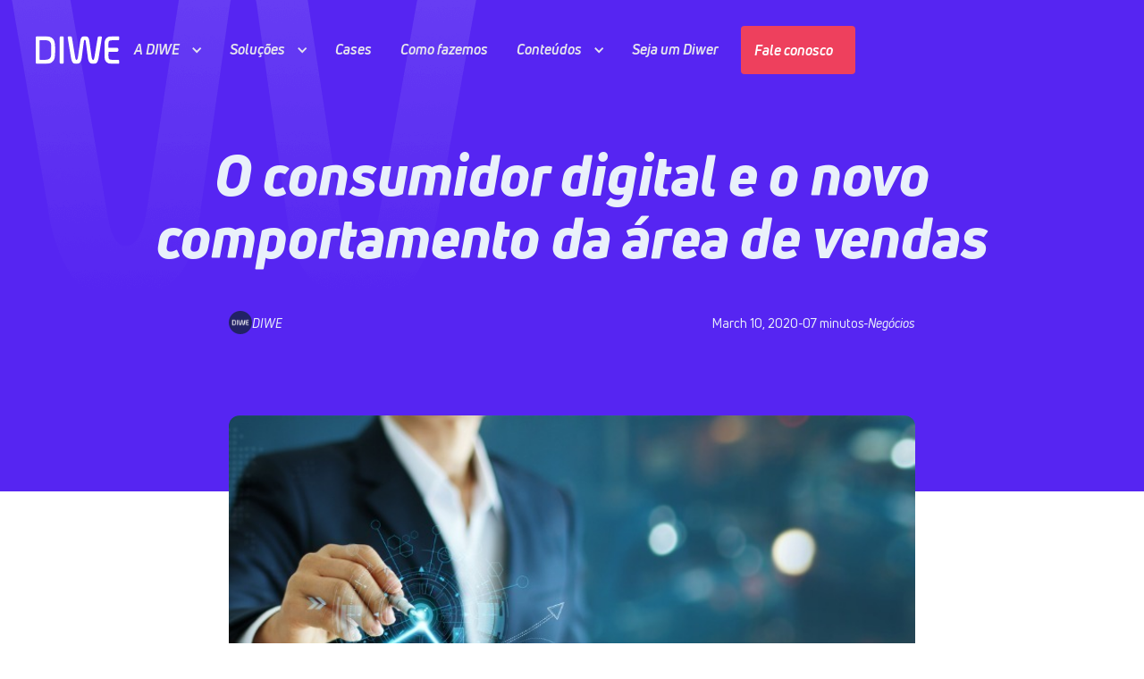

--- FILE ---
content_type: text/html; charset=utf-8
request_url: https://www.diwe.com.br/blog/o-consumidor-digital-e-o-novo-comportamento-da-area-de-vendas
body_size: 17975
content:
<!DOCTYPE html><!-- This site was created in Webflow. https://webflow.com --><!-- Last Published: Tue Nov 25 2025 20:17:56 GMT+0000 (Coordinated Universal Time) --><html data-wf-domain="www.diwe.com.br" data-wf-page="6581a0def603d104d942f7c5" data-wf-site="6273d500f9789c9bb98073bd" lang="pt" data-wf-collection="6581a0def603d104d942f83c" data-wf-item-slug="o-consumidor-digital-e-o-novo-comportamento-da-area-de-vendas"><head><meta charset="utf-8"/><title></title><meta content="" name="description"/><meta content="" property="og:title"/><meta content="" property="og:description"/><meta content="https://cdn.prod.website-files.com/627a66845dee7f886f8b4105/6303c86f92b22660efcfc5ef_businessman-drawing-growth-graph-chart-sales-and-data-economic-on-picture-id1165049242.jpeg" property="og:image"/><meta content="" property="twitter:title"/><meta content="" property="twitter:description"/><meta content="https://cdn.prod.website-files.com/627a66845dee7f886f8b4105/6303c86f92b22660efcfc5ef_businessman-drawing-growth-graph-chart-sales-and-data-economic-on-picture-id1165049242.jpeg" property="twitter:image"/><meta property="og:type" content="website"/><meta content="summary_large_image" name="twitter:card"/><meta content="width=device-width, initial-scale=1" name="viewport"/><meta content="6LoBFtsVABPzrFpea7Clwc4cw7QPiFwbqYvUHht5tko" name="google-site-verification"/><meta content="Webflow" name="generator"/><link href="https://cdn.prod.website-files.com/6273d500f9789c9bb98073bd/css/diwe-new.webflow.shared.615768c7f.min.css" rel="stylesheet" type="text/css"/><link href="https://cdn.prod.website-files.com/6273d500f9789c9bb98073bd/css/diwe-new.webflow.6581a0def603d104d942f7c5-7df86757f.min.css" rel="stylesheet" type="text/css"/><link href="https://fonts.googleapis.com" rel="preconnect"/><link href="https://fonts.gstatic.com" rel="preconnect" crossorigin="anonymous"/><script src="https://ajax.googleapis.com/ajax/libs/webfont/1.6.26/webfont.js" type="text/javascript"></script><script type="text/javascript">WebFont.load({  google: {    families: ["Oswald:200,300,400,500,600,700"]  }});</script><script type="text/javascript">!function(o,c){var n=c.documentElement,t=" w-mod-";n.className+=t+"js",("ontouchstart"in o||o.DocumentTouch&&c instanceof DocumentTouch)&&(n.className+=t+"touch")}(window,document);</script><link href="https://cdn.prod.website-files.com/6273d500f9789c9bb98073bd/64e4c98a7ebbe9e9482274f7_diwe-logo-avatar%201.png" rel="shortcut icon" type="image/x-icon"/><link href="https://cdn.prod.website-files.com/6273d500f9789c9bb98073bd/64e4c9a5af242533996965a6_diwe-logo-avatar%201%20(1).png" rel="apple-touch-icon"/><link href="https://www.diwe.com.br/blog/o-consumidor-digital-e-o-novo-comportamento-da-area-de-vendas" rel="canonical"/><script type="text/javascript">!function(f,b,e,v,n,t,s){if(f.fbq)return;n=f.fbq=function(){n.callMethod?n.callMethod.apply(n,arguments):n.queue.push(arguments)};if(!f._fbq)f._fbq=n;n.push=n;n.loaded=!0;n.version='2.0';n.agent='plwebflow';n.queue=[];t=b.createElement(e);t.async=!0;t.src=v;s=b.getElementsByTagName(e)[0];s.parentNode.insertBefore(t,s)}(window,document,'script','https://connect.facebook.net/en_US/fbevents.js');fbq('init', '724188357617939');fbq('track', 'PageView');</script><!-- Google Tag Manager -->
<script>(function(w,d,s,l,i){w[l]=w[l]||[];w[l].push({'gtm.start':
new Date().getTime(),event:'gtm.js'});var f=d.getElementsByTagName(s)[0],
j=d.createElement(s),dl=l!='dataLayer'?'&l='+l:'';j.async=true;j.src=
'https://www.googletagmanager.com/gtm.js?id='+i+dl;f.parentNode.insertBefore(j,f);
})(window,document,'script','dataLayer','GTM-5BTCKQK');</script>
<!-- End Google Tag Manager -->

<!-- Finsweet Cookie Consent -->
<script async src="https://cdn.jsdelivr.net/npm/@finsweet/cookie-consent@1/fs-cc.js" fs-cc-mode="informational"></script>

<!-- [Attributes by Finsweet] Disable scrolling -->
<script defer src="https://cdn.jsdelivr.net/npm/@finsweet/attributes-scrolldisable@1/scrolldisable.js"></script>

<!-- [Attributes by Finsweet] Custom Form Select -->
<script defer src="https://cdn.jsdelivr.net/npm/@finsweet/attributes-selectcustom@1/selectcustom.js"></script><!-- [Attributes by Finsweet] CMS Slider -->
<script async src="https://cdn.jsdelivr.net/npm/@finsweet/attributes-cmsslider@1/cmsslider.js"></script>

<style>
.navlink-text {
	color: #222266 !important;
}

.line {
	background-color: #222266 !important;
}

.blog-post-home_flex {
  gap: 16px;
}

.blog-post-home_collectionitem {
	width: 350px;
}

.blog-post-home_contentbox {
	min-height: 320px;
  padding: 16px;
}

.post-imagebox {
	width: 100%;
}

@media screen and (max-width: 768px) {
	.blog-post-home_collectionitem {
  	margin-bottom: 32px;
    padding-left: 0;
    width: 100%;
  }

	.blog-post-home_collectionitem:last-child {
  	margin-bottom: 0;
  }
  
  .blog-post-home_flex {
    flex-direction: column;
  }
  
  .blog-post-home_item {
  	width: 100%;
  }
}
</style></head><body><div class="page-wrapper"><div data-animation="over-left" class="menu w-nav" data-easing2="ease-in-out" fs-scrolldisable-element="smart-nav" data-easing="ease-in-out" data-collapse="medium" data-w-id="8f27c1c7-106f-842e-be6e-291330a8d9c2" role="banner" data-no-scroll="1" data-duration="500" data-doc-height="1"><div class="padding-global"><div class="container-large"><div class="navbar_conte-do"><a href="/" class="navbar_logo w-nav-brand"><img src="https://cdn.prod.website-files.com/6273d500f9789c9bb98073bd/62740b2e7e26ee1f4b7d1565_Brand.svg" loading="lazy" alt="" class="navbar_logo-image"/></a><nav role="navigation" class="navbar_menu w-nav-menu"><a data-w-id="4b43f282-2f08-6533-0864-556c5f478e7c" href="/" class="navbar_link hide-desktop-only w-inline-block"><div>Home</div><div class="navbar_link-line"></div></a><div class="navbar_submenu-mobile"><div data-w-id="4b43f282-2f08-6533-0864-556c5f478e81" class="navbar_mobile-submenu-wrap"><div>A DIWE</div><img src="https://cdn.prod.website-files.com/6273d500f9789c9bb98073bd/64d282a15971fc87c1568302_Dropdown%20seta1.png" loading="lazy" alt="" class="icon-1x1-small"/></div><div class="navbar_mobile-submenu-tela"><div class="navbar_submenu-tela-superior"><div data-w-id="4b43f282-2f08-6533-0864-556c5f478e87" class="navbar_mobile-submenu-tela-voltar-bot-o"><div class="navbar_submenu-voltar-icon w-icon-dropdown-toggle"></div><div>Voltar menu</div></div></div><div class="navbar_submenu-tela-inferior"><a href="/a-diwe" class="navbar_link-submenu-mobile w-inline-block"><div>Sobre nós</div><div class="navbar_link-line"></div></a><a href="/imprensa" class="navbar_link-submenu-mobile w-inline-block"><div>Imprensa</div><div class="navbar_link-line"></div></a></div></div></div><div data-hover="true" data-delay="0" data-w-id="4b43f282-2f08-6533-0864-556c5f478e94" class="navbar_submenu-desktop w-dropdown"><div class="navbar_dropdown-toggle w-dropdown-toggle"><div class="navbar_dropdown-icon w-icon-dropdown-toggle"></div><div class="navbar_dropdown-title">A DIWE</div><div class="navbar_link-line"></div></div><nav class="navbar_dropdown-list w-dropdown-list"><div class="navbar_dropdown-list-padding"></div><div class="navbar_dropdown-list-1col"><a href="/a-diwe" class="navbar_dropdown-link-item-block w-inline-block"><div class="navbar_dropdown-item text-size-regular">Sobre nós</div></a><a href="/imprensa" class="navbar_dropdown-link-item-block w-inline-block"><div class="navbar_dropdown-item text-size-regular">Imprensa</div></a></div></nav></div><div class="navbar_submenu-mobile"><div data-w-id="4b43f282-2f08-6533-0864-556c5f478ea4" class="navbar_mobile-submenu-wrap"><div>Soluções</div><img src="https://cdn.prod.website-files.com/6273d500f9789c9bb98073bd/64d282a15971fc87c1568302_Dropdown%20seta1.png" loading="lazy" alt="" class="icon-1x1-small"/></div><div class="navbar_mobile-submenu-tela"><div class="navbar_submenu-tela-superior"><div data-w-id="4b43f282-2f08-6533-0864-556c5f478eaa" class="navbar_mobile-submenu-tela-voltar-bot-o"><div class="navbar_submenu-voltar-icon w-icon-dropdown-toggle"></div><div>Voltar menu</div></div></div><div class="navbar_submenu-tela-inferior"><div data-hover="false" data-delay="0" class="w-dropdown"><aside class="navbar_submenu-dropdown-toggle w-dropdown-toggle"><div class="text-color-gray-400 w-icon-dropdown-toggle"></div><div class="text-color-intelligence">Intelligence</div></aside><nav class="navbar_submenu-dropdown-list w-dropdown-list"><div class="w-dyn-list"><div role="list" class="w-dyn-items"><div role="listitem" class="w-dyn-item"><a href="/solucoes/times-em-squad-proximity" class="navbar_dropdown-link-item-wrapper w-inline-block"><div class="navbar_dropdown-item-icon-bg innovation"><img alt="" loading="lazy" src="https://cdn.prod.website-files.com/627a66845dee7f886f8b4105/65844b2e83ac586c23b4a80a_Squad%20Proximity.svg" class="navbar_dropdown-item-icon"/></div><div class="navbar_dropdown-item-text"><div class="navbar_dropdown-item-title text-color-intelligence">Squad Proximity</div><div class="navbar_dropdown-item-description">times multidisciplinares</div></div></a></div><div role="listitem" class="w-dyn-item"><a href="/solucoes/maturidade-digital" class="navbar_dropdown-link-item-wrapper w-inline-block"><div class="navbar_dropdown-item-icon-bg innovation"><img alt="" loading="lazy" src="https://cdn.prod.website-files.com/627a66845dee7f886f8b4105/65844b9a1fec2cb601901f7e_Maturidade%20Digital.svg" class="navbar_dropdown-item-icon"/></div><div class="navbar_dropdown-item-text"><div class="navbar_dropdown-item-title text-color-intelligence">Maturidade Digital</div><div class="navbar_dropdown-item-description">inovação e estratégia</div></div></a></div><div role="listitem" class="w-dyn-item"><a href="/solucoes/transformacao-digital" class="navbar_dropdown-link-item-wrapper w-inline-block"><div class="navbar_dropdown-item-icon-bg innovation"><img alt="" loading="lazy" src="https://cdn.prod.website-files.com/627a66845dee7f886f8b4105/658487c357e665728d3c4772_Transforma%C3%A7%C3%A3o%20digital.svg" class="navbar_dropdown-item-icon"/></div><div class="navbar_dropdown-item-text"><div class="navbar_dropdown-item-title text-color-intelligence">Transformação digital</div><div class="navbar_dropdown-item-description">impulsione a inovação</div></div></a></div><div role="listitem" class="w-dyn-item"><a href="/solucoes/consultoria-estrategica" class="navbar_dropdown-link-item-wrapper w-inline-block"><div class="navbar_dropdown-item-icon-bg innovation"><img alt="" loading="lazy" src="https://cdn.prod.website-files.com/627a66845dee7f886f8b4105/65844bb24067358ec7f9d475_Consultoria%20Estrat%C3%A9gica.svg" class="navbar_dropdown-item-icon"/></div><div class="navbar_dropdown-item-text"><div class="navbar_dropdown-item-title text-color-intelligence">Consultoria Estratégica</div><div class="navbar_dropdown-item-description">mantenha-se relevante</div></div></a></div></div></div><a href="/pilares/intelligence" class="navbar_dropdown-list-title-link w-inline-block"><div class="navbar_dropdown-list-cta text-color-intelligence">Conheça todos os produtos -&gt;</div></a></nav></div><div data-hover="false" data-delay="0" class="w-dropdown"><div class="navbar_submenu-dropdown-toggle w-dropdown-toggle"><div class="text-color-gray-400 w-icon-dropdown-toggle"></div><div class="text-color-experience">Experience</div></div><nav class="navbar_submenu-dropdown-list w-dropdown-list"><div class="w-dyn-list"><div role="list" class="w-dyn-items"><div role="listitem" class="w-dyn-item"><a href="/solucoes/agilidade" class="navbar_dropdown-link-item-wrapper w-inline-block"><div class="navbar_dropdown-item-icon-bg experience"><img alt="" loading="lazy" src="https://cdn.prod.website-files.com/627a66845dee7f886f8b4105/65844ad2f909a53b39bbd0fa_Agilidade.svg" class="navbar_dropdown-item-icon"/></div><div class="navbar_dropdown-item-text"><div class="navbar_dropdown-item-title text-color-experience">Agilidade</div><div class="navbar_dropdown-item-description">implemente metodologias</div></div></a></div><div role="listitem" class="w-dyn-item"><a href="/solucoes/abm-marketing" class="navbar_dropdown-link-item-wrapper w-inline-block"><div class="navbar_dropdown-item-icon-bg experience"><img alt="" loading="lazy" src="https://cdn.prod.website-files.com/627a66845dee7f886f8b4105/65844ae139e5d88c8eaa3f1d_ABM.svg" class="navbar_dropdown-item-icon"/></div><div class="navbar_dropdown-item-text"><div class="navbar_dropdown-item-title text-color-experience">ABM Marketing</div><div class="navbar_dropdown-item-description">o poder da personalização</div></div></a></div><div role="listitem" class="w-dyn-item"><a href="/solucoes/inbound-marketing" class="navbar_dropdown-link-item-wrapper w-inline-block"><div class="navbar_dropdown-item-icon-bg experience"><img alt="" loading="lazy" src="https://cdn.prod.website-files.com/627a66845dee7f886f8b4105/65844aebb12f06c161d5214b_Inbound%20mkt.svg" class="navbar_dropdown-item-icon"/></div><div class="navbar_dropdown-item-text"><div class="navbar_dropdown-item-title text-color-experience">Inbound Marketing</div><div class="navbar_dropdown-item-description">o poder da atração</div></div></a></div><div role="listitem" class="w-dyn-item"><a href="/solucoes/digital-analytics" class="navbar_dropdown-link-item-wrapper w-inline-block"><div class="navbar_dropdown-item-icon-bg experience"><img alt="" loading="lazy" src="https://cdn.prod.website-files.com/627a66845dee7f886f8b4105/65844b0bc10900ecd4801793_Digital%20Analytics.svg" class="navbar_dropdown-item-icon"/></div><div class="navbar_dropdown-item-text"><div class="navbar_dropdown-item-title text-color-experience">Digital Analytics</div><div class="navbar_dropdown-item-description">desbloqueie insights</div></div></a></div><div role="listitem" class="w-dyn-item"><a href="/solucoes/midia-online" class="navbar_dropdown-link-item-wrapper w-inline-block"><div class="navbar_dropdown-item-icon-bg experience"><img alt="" loading="lazy" src="https://cdn.prod.website-files.com/627a66845dee7f886f8b4105/65844b1478f0abc36c91a7ee_Midia%20Online.svg" class="navbar_dropdown-item-icon"/></div><div class="navbar_dropdown-item-text"><div class="navbar_dropdown-item-title text-color-experience">Mídia Online</div><div class="navbar_dropdown-item-description">eleve sua presença digital</div></div></a></div><div role="listitem" class="w-dyn-item"><a href="/solucoes/crm-marketing-de-automacao" class="navbar_dropdown-link-item-wrapper w-inline-block"><div class="navbar_dropdown-item-icon-bg experience"><img alt="" loading="lazy" src="https://cdn.prod.website-files.com/627a66845dee7f886f8b4105/65844b22569adf72630448a0_CRM%20e%20automa%C3%A7%C3%A3o.svg" class="navbar_dropdown-item-icon"/></div><div class="navbar_dropdown-item-text"><div class="navbar_dropdown-item-title text-color-experience">CRM &amp; Marketing de automação</div><div class="navbar_dropdown-item-description w-dyn-bind-empty"></div></div></a></div><div role="listitem" class="w-dyn-item"><a href="/solucoes/projetos-e-desenvolvimento-web" class="navbar_dropdown-link-item-wrapper w-inline-block"><div class="navbar_dropdown-item-icon-bg experience"><img alt="" loading="lazy" src="https://cdn.prod.website-files.com/627a66845dee7f886f8b4105/65844b56f909a53b39bc7010_Projeto%20e%20Desenvolvimento%20Web.svg" class="navbar_dropdown-item-icon"/></div><div class="navbar_dropdown-item-text"><div class="navbar_dropdown-item-title text-color-experience">Projetos e Desenvolvimento Web</div><div class="navbar_dropdown-item-description w-dyn-bind-empty"></div></div></a></div><div role="listitem" class="w-dyn-item"><a href="/solucoes/content-marketing" class="navbar_dropdown-link-item-wrapper w-inline-block"><div class="navbar_dropdown-item-icon-bg experience"><img alt="" loading="lazy" src="https://cdn.prod.website-files.com/627a66845dee7f886f8b4105/65844b5fcc95d8dae2a4fdb1_Content%20Marketing.svg" class="navbar_dropdown-item-icon"/></div><div class="navbar_dropdown-item-text"><div class="navbar_dropdown-item-title text-color-experience">Content Marketing</div><div class="navbar_dropdown-item-description">impacto duradouro</div></div></a></div><div role="listitem" class="w-dyn-item"><a href="/solucoes/campanhas-performance" class="navbar_dropdown-link-item-wrapper w-inline-block"><div class="navbar_dropdown-item-icon-bg experience"><img alt="" loading="lazy" src="https://cdn.prod.website-files.com/627a66845dee7f886f8b4105/6584875b9e2e6a447d1819fe_Campanha%20de%20performance.svg" class="navbar_dropdown-item-icon"/></div><div class="navbar_dropdown-item-text"><div class="navbar_dropdown-item-title text-color-experience">Campanhas Performance</div><div class="navbar_dropdown-item-description w-dyn-bind-empty"></div></div></a></div></div></div><a href="/pilares/marketing" class="navbar_dropdown-list-title-link w-inline-block"><div class="navbar_dropdown-list-cta text-color-experience">Conheça todos os produtos -&gt;</div></a></nav></div><div data-hover="false" data-delay="0" class="w-dropdown"><aside class="navbar_submenu-dropdown-toggle w-dropdown-toggle"><div class="text-color-gray-400 w-icon-dropdown-toggle"></div><div class="text-color-innovation">Innovation</div></aside><nav class="navbar_submenu-dropdown-list w-dropdown-list"><div class="w-dyn-list"><div role="list" class="w-dyn-items"><div role="listitem" class="w-dyn-item"><a href="/solucoes/plataform-business-model" class="navbar_dropdown-link-item-wrapper w-inline-block"><div class="navbar_dropdown-item-icon-bg innovation"><img alt="" loading="lazy" src="https://cdn.prod.website-files.com/627a66845dee7f886f8b4105/65844b385ef221fbe4010089_Plataform%20Business%20Model.svg" class="navbar_dropdown-item-icon"/></div><div class="navbar_dropdown-item-text"><div class="navbar_dropdown-item-title text-color-innovation">Plataform Business Model</div><div class="navbar_dropdown-item-description">ecossistema inovador</div></div></a></div><div role="listitem" class="w-dyn-item"><a href="/solucoes/corporate-venture-building" class="navbar_dropdown-link-item-wrapper w-inline-block"><div class="navbar_dropdown-item-icon-bg innovation"><img alt="" loading="lazy" src="https://cdn.prod.website-files.com/627a66845dee7f886f8b4105/65844b42dc7561a599eeaf42_Corporate%20Venture%20Building.svg" class="navbar_dropdown-item-icon"/></div><div class="navbar_dropdown-item-text"><div class="navbar_dropdown-item-title text-color-innovation">Corporate Venture Building</div><div class="navbar_dropdown-item-description w-dyn-bind-empty"></div></div></a></div><div role="listitem" class="w-dyn-item"><a href="/solucoes/innovatuion-journey" class="navbar_dropdown-link-item-wrapper w-inline-block"><div class="navbar_dropdown-item-icon-bg innovation"><img alt="" loading="lazy" src="https://cdn.prod.website-files.com/627a66845dee7f886f8b4105/65844b4c6cd6bda23c5da273_Innovation%20Journey.svg" class="navbar_dropdown-item-icon"/></div><div class="navbar_dropdown-item-text"><div class="navbar_dropdown-item-title text-color-innovation">Innovation Journey</div><div class="navbar_dropdown-item-description">crescimento sustentável</div></div></a></div></div></div><a href="/pilares/innovation" class="navbar_dropdown-list-title-link w-inline-block"><div class="navbar_dropdown-list-cta text-color-innovation">Conheça todos os produtos -&gt;</div></a></nav></div></div></div></div><div data-hover="true" data-delay="0" data-w-id="4b43f282-2f08-6533-0864-556c5f478eee" class="navbar_submenu-desktop w-dropdown"><div class="navbar_dropdown-toggle w-dropdown-toggle"><div class="navbar_dropdown-icon w-icon-dropdown-toggle"></div><div class="navbar_dropdown-title">Soluções</div><div class="navbar_link-line"></div></div><nav class="navbar_dropdown-list solu-es w-dropdown-list"><div class="navbar_dropdown-list-padding"></div><div class="navbar_dropdown-list-solution"><div class="navbar_dropdown-list-col"><a href="#" class="navbar_dropdown-list-title-link w-inline-block"><div class="navbar_dropdown-list-title text-color-intelligence">Estratégia</div></a><div class="collection-list-wrapper-8 w-dyn-list"><div role="list" class="w-dyn-items"><div role="listitem" class="w-dyn-item"><a href="/solucoes-v2/go-to-market" class="navbar_dropdown-link-item-wrapper w-inline-block"><div class="navbar_dropdown-item-icon-bg inteligence"><img src="https://cdn.prod.website-files.com/627a66845dee7f886f8b4105/682f40d6e37ebe2e8169efba_65844b9a1fec2cb601901f7e_Maturidade%20Digital.svg" loading="lazy" alt="" class="navbar_dropdown-item-icon"/></div><div class="navbar_dropdown-item-text"><div class="navbar_dropdown-item-title text-color-intelligence">Go to Market</div><div class="navbar_dropdown-item-description">lançamento com impacto</div></div></a></div><div role="listitem" class="w-dyn-item"><a href="/solucoes-v2/planejamento-estrategico" class="navbar_dropdown-link-item-wrapper w-inline-block"><div class="navbar_dropdown-item-icon-bg inteligence"><img src="https://cdn.prod.website-files.com/627a66845dee7f886f8b4105/65844bb24067358ec7f9d475_Consultoria%20Estrat%C3%A9gica.svg" loading="lazy" alt="" class="navbar_dropdown-item-icon"/></div><div class="navbar_dropdown-item-text"><div class="navbar_dropdown-item-title text-color-intelligence">Planejamento Estratégico</div><div class="navbar_dropdown-item-description">impulsione resultados reais</div></div></a></div></div></div></div><div class="navbar_dropdown-list-col"><a href="#" class="navbar_dropdown-list-title-link w-inline-block"><div class="navbar_dropdown-list-title text-color-experience">Marketing</div></a><div class="collection-list-wrapper-9 w-dyn-list"><div role="list" class="navbar_dropdown-list-col-grid w-dyn-items"><div role="listitem" class="w-dyn-item"><a href="/solucoes-v2/redes-sociais" class="navbar_dropdown-link-item-wrapper w-inline-block"><div class="navbar_dropdown-item-icon-bg experience"><img src="https://cdn.prod.website-files.com/627a66845dee7f886f8b4105/65844b2e83ac586c23b4a80a_Squad%20Proximity.svg" loading="lazy" alt=""/></div><div class="navbar_dropdown-item-text"><div class="navbar_dropdown-item-title text-color-experience">Redes Sociais</div><div class="navbar_dropdown-item-description">além dos likes</div></div></a></div><div role="listitem" class="w-dyn-item"><a href="/solucoes-v2/crm" class="navbar_dropdown-link-item-wrapper w-inline-block"><div class="navbar_dropdown-item-icon-bg experience"><img src="https://cdn.prod.website-files.com/627a66845dee7f886f8b4105/65844b22569adf72630448a0_CRM%20e%20automa%C3%A7%C3%A3o.svg" loading="lazy" alt=""/></div><div class="navbar_dropdown-item-text"><div class="navbar_dropdown-item-title text-color-experience">CRM</div><div class="navbar_dropdown-item-description">relacionamento automatizado</div></div></a></div><div role="listitem" class="w-dyn-item"><a href="/solucoes-v2/seo" class="navbar_dropdown-link-item-wrapper w-inline-block"><div class="navbar_dropdown-item-icon-bg experience"><img src="https://cdn.prod.website-files.com/627a66845dee7f886f8b4105/65844b1478f0abc36c91a7ee_Midia%20Online.svg" loading="lazy" alt=""/></div><div class="navbar_dropdown-item-text"><div class="navbar_dropdown-item-title text-color-experience">SEO</div><div class="navbar_dropdown-item-description"> visibilidade orgânica</div></div></a></div><div role="listitem" class="w-dyn-item"><a href="/solucoes-v2/marketing-de-conteudo" class="navbar_dropdown-link-item-wrapper w-inline-block"><div class="navbar_dropdown-item-icon-bg experience"><img src="https://cdn.prod.website-files.com/627a66845dee7f886f8b4105/65844b5fcc95d8dae2a4fdb1_Content%20Marketing.svg" loading="lazy" alt=""/></div><div class="navbar_dropdown-item-text"><div class="navbar_dropdown-item-title text-color-experience"> Marketing de Conteúdo</div><div class="navbar_dropdown-item-description">da narrativa à conversão</div></div></a></div><div role="listitem" class="w-dyn-item"><a href="/solucoes-v2/midia-performance" class="navbar_dropdown-link-item-wrapper w-inline-block"><div class="navbar_dropdown-item-icon-bg experience"><img src="https://cdn.prod.website-files.com/627a66845dee7f886f8b4105/6584875b9e2e6a447d1819fe_Campanha%20de%20performance.svg" loading="lazy" alt=""/></div><div class="navbar_dropdown-item-text"><div class="navbar_dropdown-item-title text-color-experience">Mídia &amp; Performance</div><div class="navbar_dropdown-item-description">com estratégia, dados e resultados reais</div></div></a></div><div role="listitem" class="w-dyn-item"><a href="/solucoes-v2/inbound-marketing" class="navbar_dropdown-link-item-wrapper w-inline-block"><div class="navbar_dropdown-item-icon-bg experience"><img src="https://cdn.prod.website-files.com/627a66845dee7f886f8b4105/65844aebb12f06c161d5214b_Inbound%20mkt.svg" loading="lazy" alt=""/></div><div class="navbar_dropdown-item-text"><div class="navbar_dropdown-item-title text-color-experience">Inbound Marketing</div><div class="navbar_dropdown-item-description">o poder da atração</div></div></a></div></div></div></div><div class="navbar_dropdown-list-col"><div class="navbar_dropdown-list-row"><a href="#" class="navbar_dropdown-list-title-link w-inline-block"><div class="navbar_dropdown-list-title text-color-innovation">Tecnologia</div></a><div class="w-dyn-list"><div role="list" class="w-dyn-items"><div role="listitem" class="w-dyn-item"><a href="/solucoes-v2/business-intelligence" class="navbar_dropdown-link-item-wrapper w-inline-block"><div class="navbar_dropdown-item-icon-bg innovation"><img src="https://cdn.prod.website-files.com/627a66845dee7f886f8b4105/65844b0bc10900ecd4801793_Digital%20Analytics.svg" loading="lazy" alt=""/></div><div class="navbar_dropdown-item-text"><div class="navbar_dropdown-item-title text-color-innovation">Business Intelligence</div><div class="navbar_dropdown-item-description">dados claros, decisões certeiras</div></div></a></div><div role="listitem" class="w-dyn-item"><a href="/solucoes-v2/inteligencia-artificial" class="navbar_dropdown-link-item-wrapper w-inline-block"><div class="navbar_dropdown-item-icon-bg innovation"><img src="https://cdn.prod.website-files.com/627a66845dee7f886f8b4105/65844ad2f909a53b39bbd0fa_Agilidade.svg" loading="lazy" alt=""/></div><div class="navbar_dropdown-item-text"><div class="navbar_dropdown-item-title text-color-innovation">Inteligência Artificial</div><div class="navbar_dropdown-item-description"> aplicada ao marketing e aos negócios</div></div></a></div><div role="listitem" class="w-dyn-item"><a href="/solucoes-v2/aplicacoes-digitais" class="navbar_dropdown-link-item-wrapper w-inline-block"><div class="navbar_dropdown-item-icon-bg innovation"><img src="https://cdn.prod.website-files.com/627a66845dee7f886f8b4105/65844b385ef221fbe4010089_Plataform%20Business%20Model.svg" loading="lazy" alt=""/></div><div class="navbar_dropdown-item-text"><div class="navbar_dropdown-item-title text-color-innovation">Aplicações Digitais</div><div class="navbar_dropdown-item-description">soluções que evoluem com seu negócio</div></div></a></div><div role="listitem" class="w-dyn-item"><a href="/solucoes-v2/desenvolvimento-de-sites" class="navbar_dropdown-link-item-wrapper w-inline-block"><div class="navbar_dropdown-item-icon-bg innovation"><img src="https://cdn.prod.website-files.com/627a66845dee7f886f8b4105/65844b56f909a53b39bc7010_Projeto%20e%20Desenvolvimento%20Web.svg" loading="lazy" alt=""/></div><div class="navbar_dropdown-item-text"><div class="navbar_dropdown-item-title text-color-innovation">Desenvolvimento de Sites</div><div class="navbar_dropdown-item-description">acelere a presença digital</div></div></a></div></div></div></div></div></div></nav></div><a data-w-id="4b43f282-2f08-6533-0864-556c5f478f31" href="/cases" class="navbar_link w-inline-block"><div>Cases</div><div class="navbar_link-line"></div></a><a data-w-id="4b43f282-2f08-6533-0864-556c5f478f35" href="/metodologia-profound" class="navbar_link w-inline-block"><div>Como fazemos</div><div class="navbar_link-line"></div></a><div class="navbar_submenu-mobile"><div data-w-id="4b43f282-2f08-6533-0864-556c5f478f3a" class="navbar_mobile-submenu-wrap"><div>Conteúdos</div><img src="https://cdn.prod.website-files.com/6273d500f9789c9bb98073bd/64d282a15971fc87c1568302_Dropdown%20seta1.png" loading="lazy" alt="" class="icon-1x1-small"/></div><div class="navbar_mobile-submenu-tela"><div class="navbar_submenu-tela-superior"><div data-w-id="4b43f282-2f08-6533-0864-556c5f478f40" class="navbar_mobile-submenu-tela-voltar-bot-o"><div class="navbar_submenu-voltar-icon w-icon-dropdown-toggle"></div><div>Voltar menu</div></div></div><div class="navbar_submenu-tela-inferior"><a href="/portal-conteudos" class="navbar_link-submenu-mobile w-inline-block"><div>Hub de conteúdos</div><div class="navbar_link-line"></div></a><a href="/blog" class="navbar_link-submenu-mobile w-inline-block"><div>Blog</div><div class="navbar_link-line"></div></a><a href="/newsletter" class="navbar_link-submenu-mobile w-inline-block"><div>Newsletter</div><div class="navbar_link-line"></div></a><a href="/materiais-gratuitos" class="navbar_link-submenu-mobile w-inline-block"><div>Materiais gratuitos</div><div class="navbar_link-line"></div></a></div></div></div><div data-hover="true" data-delay="0" data-w-id="4b43f282-2f08-6533-0864-556c5f478f55" class="navbar_submenu-desktop w-dropdown"><div class="navbar_dropdown-toggle w-dropdown-toggle"><div class="navbar_dropdown-icon w-icon-dropdown-toggle"></div><div class="navbar_dropdown-title">Conteúdos</div><div class="navbar_link-line"></div></div><nav class="navbar_dropdown-list w-dropdown-list"><div class="navbar_dropdown-list-padding"></div><div class="navbar_dropdown-list-1col"><a href="/portal-conteudos" class="navbar_dropdown-link-item-block w-inline-block"><div class="navbar_dropdown-item text-size-regular">Hub de conteúdos</div></a><a href="/blog" class="navbar_dropdown-link-item-block w-inline-block"><div class="navbar_dropdown-item text-size-regular">Blog</div></a><a href="/newsletter" class="navbar_dropdown-link-item-block w-inline-block"><div class="navbar_dropdown-item text-size-regular">Newsletter</div></a><a href="/materiais-gratuitos" class="navbar_dropdown-link-item-block w-inline-block"><div class="navbar_dropdown-item text-size-regular">Materiais gratuitos</div></a></div></nav></div><a data-w-id="4b43f282-2f08-6533-0864-556c5f478f6a" href="/seja-um-diwer" class="navbar_link w-inline-block"><div>Seja um Diwer</div><div class="navbar_link-line"></div></a><a data-w-id="4b43f282-2f08-6533-0864-556c5f478f6e" href="/politica-de-privacidade" class="navbar_link hide-desktop-only w-inline-block"><div>Política de privacidade</div><div class="navbar_link-line"></div></a></nav><a data-w-id="4b43f282-2f08-6533-0864-556c5f478f72" href="#" class="diwe-button hide-tablet w-button">Fale conosco</a><div data-w-id="4b43f282-2f08-6533-0864-556c5f478f74" class="menu-button w-nav-button"><div data-is-ix2-target="1" class="navbar_icon" data-w-id="4b43f282-2f08-6533-0864-556c5f478f75" data-animation-type="lottie" data-src="https://cdn.prod.website-files.com/6273d500f9789c9bb98073bd/64cbf62aff6fa06b8ff7cc18_navbar-menu.json" data-loop="0" data-direction="1" data-autoplay="0" data-renderer="svg" data-default-duration="2.36" data-duration="0"></div></div></div></div></div><div fs-scrolldisable-element="when-visible" class="contact-modal"><img src="https://cdn.prod.website-files.com/6273d500f9789c9bb98073bd/627974615e1b8404fcead238_Imagem3%202.jpg" loading="lazy" alt="" class="contact-modal_img"/><div class="contact-modal_content"><div class="contact-modal_content_header"><h2 class="contact-modal_content_header_h2"><strong class="txt-color-red">Converse</strong><br/>com um Diwer</h2><p class="contact-modal_content_header_p">Entre em contato e descubra <br/>a nossa solução para a sua empresa</p></div><div class="form_component w-form"><form id="wf-form-site-modal-contact" name="wf-form-site-modal-contact" data-name="site-modal-contact" method="get" class="form_form" data-wf-page-id="6581a0def603d104d942f7c5" data-wf-element-id="4331d582-338b-ce9e-5600-153b44557048"><div class="form_field-wrapper-2-col"><div class="form_field-wrapper"><label for="firstname-4" class="hide">Primeiro nome</label><input class="form_input is-secundary w-input" maxlength="256" name="firstname" data-name="firstname" placeholder="Primeiro nome" type="text" id="firstname-4"/></div><div class="form_field-wrapper"><label for="lastname-3" class="hide">Sobrenome</label><input class="form_input is-secundary w-input" maxlength="256" name="lastname" data-name="lastname" placeholder="Sobrenome" type="text" id="lastname-3" required=""/></div></div><div id="w-node-bd6421d4-b188-1933-cdc9-8144f584ee9a-02c70b18" class="form_field-wrapper-2-col"><div class="form_field-wrapper"><input class="form_input is-secundary w-input" maxlength="256" name="phone" data-name="phone" placeholder="Telefone" type="tel" id="phone-3" required=""/></div><div class="form_field-wrapper"><label for="email-3" class="hide">E-mail</label><input class="form_input is-secundary w-input" maxlength="256" name="email" data-name="email" placeholder="E-mail comercial" type="email" id="email-3" required=""/></div></div><div class="form_field-wrapper-2-col"><div class="form_field-wrapper"><div data-delay="0" data-hover="false" fs-selectcustom-hideinitial="true" fs-selectcustom-element="dropdown" class="form_dropdown w-dropdown"><div class="form_dropdown-toggle is-secundary w-dropdown-toggle"><div class="form_dropdown-toggle-icon w-icon-dropdown-toggle"></div><div class="form_dropdown-toggle-text">Cargo</div></div><div class="form_dropdown-list w-dropdown-list"><select id="cargo_selecao-4" name="cargo_selecao" data-name="cargo_selecao" required="" class="hide w-select"><option value="">Cargo</option><option value="CEO">CEO / Presidente</option><option value="C-level">C-level / Diretor</option><option value="Gerente">Gerente / Coordenador</option><option value="Analista">Analista</option><option value="Estudante">Estagiário / Estudante</option><option value="Outros Cargos">Outros Cargos</option></select><a href="#" class="dropdown-link text-size-small w-dropdown-link">Opção 1</a></div></div></div><div class="form_field-wrapper"><label for="company-3" class="hide">Empresa</label><input class="form_input is-secundary w-input" maxlength="256" name="company" data-name="company" placeholder="Empresa" type="text" id="company-3" required=""/></div></div><div class="form_field-wrapper-2-col"><div class="form_field-wrapper"><div data-delay="0" data-hover="false" fs-selectcustom-hideinitial="true" fs-selectcustom-element="dropdown" class="form_dropdown w-dropdown"><div class="form_dropdown-toggle is-secundary w-dropdown-toggle"><div class="form_dropdown-toggle-icon w-icon-dropdown-toggle"></div><div class="form_dropdown-toggle-text">Tamanho da empresa</div></div><div class="form_dropdown-list w-dropdown-list"><select id="numemployees-4" name="numemployees" data-name="numemployees" required="" class="hide w-select"><option value="">Tamanho da empresa</option><option value="1-10">1-10 funcionários</option><option value="11-50">11-50 funcionários</option><option value="51-200">51-200 funcionários</option><option value="201-500">201-500 funcionários</option><option value="501-1000">501-1000 funcionários</option><option value="1001-5000">1001-5000 funcionários</option><option value="5000">acima de 5000 funcionários</option></select><a href="#" class="dropdown-link text-size-small w-dropdown-link">Opção 1</a></div></div></div><div class="form_field-wrapper"><div data-delay="0" data-hover="false" fs-selectcustom-hideinitial="true" fs-selectcustom-element="dropdown" class="form_dropdown w-dropdown"><div class="form_dropdown-toggle is-secundary w-dropdown-toggle"><div class="form_dropdown-toggle-icon w-icon-dropdown-toggle"></div><div class="form_dropdown-toggle-text">Área de atuação da empresa</div></div><div class="form_dropdown-list w-dropdown-list"><select name="area_de_atuacao_da_empresa" data-name="area_de_atuacao_da_empresa" required="" class="hide w-select"><option value="">Área de atuação da empresa</option><option value="Saúde">Saúde</option><option value="Construção">Construção</option><option value="Tecnologia">Tecnologia</option><option value="Agronegócio">Agronegócio</option><option value="Logística">Logística</option><option value="Indústria">Indústria</option><option value="Educação">Educação</option><option value="Energia">Energia</option><option value="Mídia em geral">Mídia em geral</option><option value="SaaS">SaaS</option><option value="Ecommerce">Ecommerce</option><option value="Serviços">Serviços</option><option value="Varejo">Varejo</option><option value="Outros">Outros</option></select><a href="#" class="dropdown-link text-size-small w-dropdown-link">Opção 1</a></div></div></div></div><div class="form_field-wrapper"><div data-delay="0" data-hover="false" fs-selectcustom-hideinitial="true" fs-selectcustom-element="dropdown" class="form_dropdown w-dropdown"><div class="form_dropdown-toggle is-secundary w-dropdown-toggle"><div class="form_dropdown-toggle-icon w-icon-dropdown-toggle"></div><div class="form_dropdown-toggle-text">Qual é o objetivo do contato?</div></div><div class="form_dropdown-list w-dropdown-list"><select id="objetivo_do_contato-7" name="objetivo_do_contato" data-name="objetivo_do_contato" required="" class="hide w-select"><option value="">Qual é o objetivo do contato?</option><option value="Soluções para minha empresa">Soluções para minha empresa</option><option value="Quero ser um parceiro DIWE">Quero ser um parceiro DIWE</option><option value="Quero trabalhar na DIWE">Quero trabalhar na DIWE</option><option value="Outros">Outros</option></select><a href="#" class="dropdown-link text-size-small w-dropdown-link">Opção 1</a></div></div></div><div class="form_field-wrapper"><textarea name="message" maxlength="5000" data-name="message" placeholder="Mensagem" required="" class="form_input is-text-area is-secondary w-input"></textarea></div><div class="form_field-wrapper-2-col form-button"><div class="form_field-wrapper"><input type="submit" data-wait="Please wait..." class="diwe-button w-button" value="Fale conosco"/></div><div class="form_field-wrapper"><label id="autorizacao" class="w-checkbox form_checkbox"><div class="w-checkbox-input w-checkbox-input--inputType-custom form_checkbox-icon is-secondary"></div><input type="checkbox" name="autorizacao" data-name="autorizacao" required="" style="opacity:0;position:absolute;z-index:-1"/><span for="autorizacao" class="form_checkbox-label is-secondary w-form-label">Eu autorizo a DIWE a usar meus dados fornecidos neste formulário para envio de conteúdos personalizados para mim e estou de acordo com a <a href="/politica-de-privacidade" target="_blank" class="form_checkbox-label-link">Política de Privacidade</a></span></label></div></div></form><div class="form_message-success w-form-done"><div class="text-color-gray-50">Seu contato foi enviado com sucesso! :)<br/><strong>Em breve nossa equipe entrará em contato!</strong></div></div><div class="form_message-error w-form-fail"><div>Oops! Ocorreu um erro, tente novamente.</div></div></div></div><a data-w-id="bc9b241d-5a6b-1014-f3ed-3dd602c70b3d" href="#" class="contact-modal_close w-inline-block"><img src="https://cdn.prod.website-files.com/6273d500f9789c9bb98073bd/627a9f71b4c2b88834b7656d_icon_close.svg" loading="lazy" width="23" alt=""/></a></div></div><div fs-scrolldisable-element="when-visible" ms-code-popup="exit-intent" class="modal-exit"><div data-w-id="bb1f74a6-df96-1131-7c59-cb201d85d855" class="modal-close-bg"></div><div class="modal-inner"><div data-w-id="bb1f74a6-df96-1131-7c59-cb201d85d857" class="icon_close z-index w-embed"><svg xmlns="http://www.w3.org/2000/svg" width="18" height="18" viewBox="0 0 18 18" fill="none">
  <path d="M16.8656 0.707122C16.475 0.316598 15.8419 0.316597 15.4513 0.707121L0.894974 15.2635C0.504449 15.654 0.50445 16.2872 0.894974 16.6777C1.2855 17.0682 1.91866 17.0682 2.30919 16.6777L16.8656 2.12133C17.2561 1.73081 17.2561 1.09765 16.8656 0.707122Z" fill="#E9F0FA"/>
  <path d="M0.8947 0.707122C1.28522 0.316598 1.91839 0.316597 2.30891 0.707121L16.8653 15.2635C17.2558 15.654 17.2558 16.2872 16.8653 16.6777C16.4748 17.0682 15.8416 17.0682 15.4511 16.6777L0.8947 2.12133C0.504175 1.73081 0.504176 1.09765 0.8947 0.707122Z" fill="#E9F0FA"/>
</svg></div><div class="pop-up_modal-top background-color-support-blue"><img src="https://cdn.prod.website-files.com/6273d500f9789c9bb98073bd/6516e8abafb484f5c3710e8a_pop-up-saida.webp" loading="lazy" alt="" class="pop-up_modal-top-image"/></div><div class="poup-up_modal-botton"><div class="margin-bottom margin-xsmall"><div class="text-align-center"><h6 class="text-color-experience">Mantenha-se atualizado sobre o que importa para o seu negócio em 1 único e-mail.</h6></div></div><div class="margin-bottom margin-xsmall"><div class="text-align-center"><p class="text-size-tiny">Toda <strong>terça-feira, às 7h da manhã.</strong> A atualização semanal que você precisa!</p></div></div><div class="form_component w-form"><form id="wf-form-Newsletter-Exit-PopUp" name="wf-form-Newsletter-Exit-PopUp" data-name="Newsletter Exit PopUp" redirect="/newsletter-tp" data-redirect="/newsletter-tp" method="get" class="form_pop-up" data-wf-page-id="6581a0def603d104d942f7c5" data-wf-element-id="bb1f74a6-df96-1131-7c59-cb201d85d867"><div class="form_field-wrapper tiny"><input class="form_input tiny w-input" maxlength="256" name="firstname" data-name="firstname" placeholder="Primeiro nome" type="text" id="firstname-5" required=""/></div><div class="form_field-wrapper tiny"><input class="form_input tiny w-input" maxlength="256" name="email" data-name="email" placeholder="E-mail comercial" type="email" id="email-4" required=""/><div class="text-align-right"><input type="submit" data-wait="Please wait..." id="w-node-bb1f74a6-df96-1131-7c59-cb201d85d86d-1d85d854" class="diwe-button tiny w-button" value="Inscrever-se"/></div></div></form><div class="form_message-success w-form-done"><div class="text-size-small">Seu contato foi enviado com sucesso! :)<br/><strong>Em breve você receberá sua primeira edição!</strong></div></div><div class="form_message-error w-form-fail"><div>Oops! Ocorreu um erro, tente novamente.</div></div></div></div></div></div><div fs-cc="banner" class="ck-cookie-w"><div class="ck-css-styles w-embed"><style>

.w-webflow-badge {
	display: none!important;
}

a {
	color: inherit;
}

.ck-preference__scroll-w::-webkit-scrollbar {
	display: none;
} .ck-preference__scroll-w {
  -ms-overflow-style: none; 
  scrollbar-width: none; 
}

</style></div><div class="ck-modal"><a fs-cc="close" data-w-id="20daf0cd-fdc6-19f0-50a3-8d3379a4bcd6" href="#" class="ck-modal__exit-btn w-inline-block"><div class="ck__exitbtn__line is--left"></div><div class="ck__exitbtn__line is--right"></div><div class="ck-sr__only">Close Cookie Popup</div></a><div class="ck-modal__content-w is--small"><div class="ck-title is--small">Opções de Cookies</div><div class="ck-desc">Ao clicar “Estou de acordo”, você concorda com o armazenamento de cookies no seu dispositivo para melhorar a navegação do site, analisar formas de uso e nos auxiliar em nossos esforços de marketing. <br/><br/>‍<a href="/politica-de-privacidade" class="ck-txt-link">Política de Privacidade</a></div></div><div class="ck-modal__btns-w is--small"><a fs-cc="allow" data-w-id="20daf0cd-fdc6-19f0-50a3-8d3379a4bce6" href="#" class="ck-button-w full-width w-inline-block"><div class="ck-button__txt">Estou de acordo</div></a></div></div></div><div class="main-wrapper"><div class="section_blog-post-template-hero background-color-experience"><div class="padding-global"><div class="container-large"><div class="padding-section-xlarge"><div class="blog-post-template_hero-title"><h1 id="w-node-_5059d08f-b220-509d-ad04-ae64d8fb97fc-d942f7c5">O consumidor digital e o novo comportamento da área de vendas</h1></div><div class="blog-post-template_hero-layout"><div id="w-node-_9dd4d010-f969-e18d-5d6e-8696849470e4-d942f7c5" class="blog-post-template_autor"><img src="https://cdn.prod.website-files.com/627a66845dee7f886f8b4105/627a6ffb4254312a311bd28f_Favicon256.png" loading="lazy" alt="" class="blog-post-template_autor-avatar"/><div class="text-size-small text-weight-bold text-style-italic">DIWE</div></div><div id="w-node-e777d11e-f40b-5e70-fa82-990bbaa988ba-d942f7c5" class="blog-post-template_infos"><div class="blog-post-template_infos-texto"><div class="text-size-small">March 10, 2020</div><div class="text-size-small text-weight-bold text-style-italic">-</div><div class="text-size-small">07 minutos</div><div class="text-size-small text-weight-bold text-style-italic hide-mobile-portrait">-</div></div><a href="/categorias-blog/negocios" class="blog-post-template_infos-link w-inline-block"><div class="text-size-small text-weight-bold text-style-italic">Negócios</div></a></div></div></div></div></div></div><div fs-cmsload-element="scroll-anchor" class="blog-post-template_conte-do"><div class="padding-global"><div class="container-small"><div class="padding-section-small"><img src="https://cdn.prod.website-files.com/627a66845dee7f886f8b4105/6303c86f92b22660efcfc5ef_businessman-drawing-growth-graph-chart-sales-and-data-economic-on-picture-id1165049242.jpeg" loading="lazy" alt="" sizes="100vw" srcset="https://cdn.prod.website-files.com/627a66845dee7f886f8b4105/6303c86f92b22660efcfc5ef_businessman-drawing-growth-graph-chart-sales-and-data-economic-on-picture-id1165049242-p-500.jpeg 500w, https://cdn.prod.website-files.com/627a66845dee7f886f8b4105/6303c86f92b22660efcfc5ef_businessman-drawing-growth-graph-chart-sales-and-data-economic-on-picture-id1165049242.jpeg 724w" class="blog-post-template_imagem-destaque"/><div class="blog-post-template_rich-text w-richtext"><p>A tecnologia está presente em nosso dia a dia há um bom tempo, seja para trabalho, estudo, entretenimento ou compras. Esta facilidade empoderou as pessoas, principalmente quando clientes, que estão cada vez mais informadas sobre os produtos/serviços que pretendem adquirir, além de saber todos os diferenciais de cada concorrente.Desta forma, o time de <a href="https://www.diwe.com.br/blog" target="_blank">vendas</a> recebe os prospects bem informados sobre as características do produto/serviço que pretende comprar, os diferenciais da concorrência e cientes da opinião de outros consumidores que o adquiriram.Diante desta realidade, surgem as seguintes dúvidas: </p><ul role="list"> 	<li>Se o lead chega preparado e bem informado até o time de vendas, qual o novo papel dos vendedores que durante muitos anos se desenvolveram para agir como consultor de seus clientes, esclarecendo as dúvidas, colaborando na resolução dos problemas, apresentando novas soluções? </li> 	<li>O que é preciso para o vendedor se adequar neste cenário de transformação de consumo e dos <a href="https://www.diwe.com.br/blog" target="_blank">métodos de vendas</a>?</li></ul><p>É sobre essas duas questões que iremos abordar neste conteúdo. Boa leitura!</p><h2>Equipe de vendas transformada: qual o papel do novo vendedor </h2><p>Como sabemos, as pessoas estão empoderadas com informação, assim, vendas manipuladas, que forçam o convencimento, não são mais cabíveis e muito menos efetivas. Além disso, a venda consultiva física é requerida em raríssimas ocasiões. Quando o cliente chega no balcão ou vai até um loja virtual ele sabe bem o que quer, o que precisa e como vai resolver sua dor ou atender suas expectativas.Em frente à essa realidade, o <a href="https://www.diwe.com.br/blog" target="_blank">papel do novo vendedor</a> passou a ser fundamental antes, durante e após a venda, não somente até fechar negócio. Agora, ele deve agir como um curioso e entusiasmado <a href="https://www.diwe.com.br/blog" target="_blank">observador do mercado</a>, para identificar as oportunidades, entender o comportamento de seu público, interesses e reportar tudo isso à empresa para que ela possa desenvolver novas campanhas, produtos e serviços.Além disso, após concretizar a venda, todo um acompanhamento do cliente deve ser feito pelo vendedor, para analisar a qualidade e efetividade do produto/serviço entregue, verificar a satisfação do cliente e, assim, construir um relacionamento que crie oportunidade de novos negócios.</p><h2>O perfil ideal para o profissional de vendas do futuro</h2><p>O perfil ideal para o profissional de vendas da atualidade e do futuro é de um vendedor que ouve mais do que fala, focado no firmamento de relações de longo prazo com seus clientes, que treina e se desenvolve continuamente para acompanhar a evolução das técnicas e ferramentas de vendas. Hoje,  é um processo que depende muito mais da ciência do que da arte e o dom de vender. As organizações atualmente são quase totalmente sistematizadas, cabe ao novo vendedor se promover e preparar profissionalmente para se adequar à nova realidade, caso contrário, seus dias no mundo dos negócios estão com data marcada para o fim. Além disso, o profissional da área precisa, fundamentalmente, ter um mindset de marketing, entender a ciência dos dados e excelência quando se trata de experiência do cliente.Outro fator importante e direcionado aos empreendedores e gestores de vendas, é entender que não existe mais o papel singular das equipes de vendas, marketing e SDR (sales development representative), agora todos esses times precisam trabalhar em conjunto, centralizados nos clientes, com <a href="https://www.diwe.com.br/blog" target="_blank">métricas</a> definidas e bem alinhadas desde o início de novos projetos.Para aprofundar no assunto e falar sobre o cenário atual das vendas, um setor em constante mutação, nesta edição do ProTalks entrevistamos Marcelo Pimenta, Head of Growth da StartSe, que explica sobre as transformações da área, o comportamento das empresas inovadoras no assunto e como os profissionais devem se preparar para atender as exigências e expectativas do novo consumidor. Não perca! Você também pode aproveitar os momentos no trânsito para ouvir este e outros episódios do ProTalks em <a href="https://open.spotify.com/show/0IWdgW6rdmFGs1EZx0ih83?si=EAJwF8uFTSuuc6ynSqYncQ">nosso podcast</a> no Spotify.Confira a entrevista:</p><figure style="padding-bottom:33.75%" class="w-richtext-align-center w-richtext-figure-type-video"><div><iframe src="https://www.youtube.com/embed/pg0Yhn5ckEk" allowfullscreen="allowfullscreen" frameborder="0"></iframe></div></figure></div></div></div></div></div><div fs-cmsload-element="scroll-anchor" class="blog-post-template_relacionados w-condition-invisible"><div class="padding-global"><div class="container-medium"><div class="padding-section-large"><h2 class="text-color-experience text-align-center">Publicações similares</h2><div data-delay="4000" data-animation="slide" class="blog-post-template_slider w-slider" data-autoplay="false" data-easing="ease" data-hide-arrows="false" data-disable-swipe="false" data-autoplay-limit="0" data-nav-spacing="3" data-duration="500" data-infinite="true" fs-cmsslider-element="slider"><div class="blog-post-template_mask w-slider-mask"><div class="blog-post-template_slide w-slide"><a href="#" class="card-m-dio_wrapper w-inline-block"><img loading="lazy" alt="" src="https://cdn.prod.website-files.com/6273d500f9789c9bb98073bd/64b1a2518a3a37e8c1eb222d_pilar-intelligence-conte%C3%BAdo-1.jpg" sizes="(max-width: 479px) 100vw, (max-width: 767px) 92vw, 480px" srcset="https://cdn.prod.website-files.com/6273d500f9789c9bb98073bd/64b1a2518a3a37e8c1eb222d_pilar-intelligence-conte%C3%BAdo-1-p-500.jpg 500w, https://cdn.prod.website-files.com/6273d500f9789c9bb98073bd/64b1a2518a3a37e8c1eb222d_pilar-intelligence-conte%C3%BAdo-1-p-800.jpg 800w, https://cdn.prod.website-files.com/6273d500f9789c9bb98073bd/64b1a2518a3a37e8c1eb222d_pilar-intelligence-conte%C3%BAdo-1-p-1080.jpg 1080w, https://cdn.prod.website-files.com/6273d500f9789c9bb98073bd/64b1a2518a3a37e8c1eb222d_pilar-intelligence-conte%C3%BAdo-1.jpg 1180w" class="card-m-dio_imagem"/><div class="card-m-dio_texto"><div class="card-m-dio_texto-wrapper"><div class="padding-bottom padding-small"><div class="card-grande_linha-categoria"><div fs-cmsfilter-field="Categoria" class="text-size-small">Inovação Corporativa</div><div class="card-grande_linha-categoria-direita"><div class="w-embed"><svg xmlns="http://www.w3.org/2000/svg" width="19" height="15" viewBox="0 0 19 15" fill="none">
  <g clip-path="url(#clip0_1746_601)">
    <path d="M1 7.49993C1 7.49993 4.09091 1.31812 9.5 1.31812C14.9091 1.31812 18 7.49993 18 7.49993C18 7.49993 14.9091 13.6818 9.5 13.6818C4.09091 13.6818 1 7.49993 1 7.49993Z" stroke="#95959B" stroke-width="1.5" stroke-linecap="round" stroke-linejoin="round"/>
    <path d="M9.49982 9.818C10.7801 9.818 11.818 8.78012 11.818 7.49982C11.818 6.21953 10.7801 5.18164 9.49982 5.18164C8.21953 5.18164 7.18164 6.21953 7.18164 7.49982C7.18164 8.78012 8.21953 9.818 9.49982 9.818Z" stroke="#95959B" stroke-width="1.5" stroke-linecap="round" stroke-linejoin="round"/>
  </g>
  <defs>
    <clipPath id="clip0_1746_601">
      <rect width="19" height="14" fill="white" transform="translate(0 0.5)"/>
    </clipPath>
  </defs>
</svg></div><div class="text-size-small">12 miniutos</div></div></div></div><div class="padding-bottom padding-xsmall"><h5 fs-cmsfilter-field="Título" class="text-color-intelligence">Lorem ipsum dolor sit amet, consectetur adipiscing elit.</h5></div><div class="padding-bottom padding-xsmall"><p fs-cmsfilter-field="Resumo" class="text-size-small text-color-gray-500">Suspendisse varius enim in eros elementum tristique. Duis cursus, mi quis viverra ornare, eros dolor interdum nulla, ut commodo diam libero vitae erat. Aenean faucibus nibh et justo cursus id rutrum lorem imperdiet.</p></div></div></div></a></div><div class="blog-post-template_slide w-slide"><a href="#" class="card-m-dio_wrapper w-inline-block"><img loading="lazy" alt="" src="https://cdn.prod.website-files.com/6273d500f9789c9bb98073bd/64b1a2518a3a37e8c1eb222d_pilar-intelligence-conte%C3%BAdo-1.jpg" sizes="(max-width: 479px) 100vw, (max-width: 767px) 92vw, 480px" srcset="https://cdn.prod.website-files.com/6273d500f9789c9bb98073bd/64b1a2518a3a37e8c1eb222d_pilar-intelligence-conte%C3%BAdo-1-p-500.jpg 500w, https://cdn.prod.website-files.com/6273d500f9789c9bb98073bd/64b1a2518a3a37e8c1eb222d_pilar-intelligence-conte%C3%BAdo-1-p-800.jpg 800w, https://cdn.prod.website-files.com/6273d500f9789c9bb98073bd/64b1a2518a3a37e8c1eb222d_pilar-intelligence-conte%C3%BAdo-1-p-1080.jpg 1080w, https://cdn.prod.website-files.com/6273d500f9789c9bb98073bd/64b1a2518a3a37e8c1eb222d_pilar-intelligence-conte%C3%BAdo-1.jpg 1180w" class="card-m-dio_imagem"/><div class="card-m-dio_texto"><div class="card-m-dio_texto-wrapper"><div class="padding-bottom padding-small"><div class="card-grande_linha-categoria"><div fs-cmsfilter-field="Categoria" class="text-size-small">Inovação Corporativa</div><div class="card-grande_linha-categoria-direita"><div class="w-embed"><svg xmlns="http://www.w3.org/2000/svg" width="19" height="15" viewBox="0 0 19 15" fill="none">
  <g clip-path="url(#clip0_1746_601)">
    <path d="M1 7.49993C1 7.49993 4.09091 1.31812 9.5 1.31812C14.9091 1.31812 18 7.49993 18 7.49993C18 7.49993 14.9091 13.6818 9.5 13.6818C4.09091 13.6818 1 7.49993 1 7.49993Z" stroke="#95959B" stroke-width="1.5" stroke-linecap="round" stroke-linejoin="round"/>
    <path d="M9.49982 9.818C10.7801 9.818 11.818 8.78012 11.818 7.49982C11.818 6.21953 10.7801 5.18164 9.49982 5.18164C8.21953 5.18164 7.18164 6.21953 7.18164 7.49982C7.18164 8.78012 8.21953 9.818 9.49982 9.818Z" stroke="#95959B" stroke-width="1.5" stroke-linecap="round" stroke-linejoin="round"/>
  </g>
  <defs>
    <clipPath id="clip0_1746_601">
      <rect width="19" height="14" fill="white" transform="translate(0 0.5)"/>
    </clipPath>
  </defs>
</svg></div><div class="text-size-small">12 miniutos</div></div></div></div><div class="padding-bottom padding-xsmall"><h5 fs-cmsfilter-field="Título" class="text-color-intelligence">Lorem ipsum dolor sit amet, consectetur adipiscing elit.</h5></div><div class="padding-bottom padding-xsmall"><p fs-cmsfilter-field="Resumo" class="text-size-small text-color-gray-500">Suspendisse varius enim in eros elementum tristique. Duis cursus, mi quis viverra ornare, eros dolor interdum nulla, ut commodo diam libero vitae erat. Aenean faucibus nibh et justo cursus id rutrum lorem imperdiet.</p></div></div></div></a></div><div class="blog-post-template_slide w-slide"><a href="#" class="card-m-dio_wrapper w-inline-block"><img loading="lazy" alt="" src="https://cdn.prod.website-files.com/6273d500f9789c9bb98073bd/64b1a2518a3a37e8c1eb222d_pilar-intelligence-conte%C3%BAdo-1.jpg" sizes="(max-width: 479px) 100vw, (max-width: 767px) 92vw, 480px" srcset="https://cdn.prod.website-files.com/6273d500f9789c9bb98073bd/64b1a2518a3a37e8c1eb222d_pilar-intelligence-conte%C3%BAdo-1-p-500.jpg 500w, https://cdn.prod.website-files.com/6273d500f9789c9bb98073bd/64b1a2518a3a37e8c1eb222d_pilar-intelligence-conte%C3%BAdo-1-p-800.jpg 800w, https://cdn.prod.website-files.com/6273d500f9789c9bb98073bd/64b1a2518a3a37e8c1eb222d_pilar-intelligence-conte%C3%BAdo-1-p-1080.jpg 1080w, https://cdn.prod.website-files.com/6273d500f9789c9bb98073bd/64b1a2518a3a37e8c1eb222d_pilar-intelligence-conte%C3%BAdo-1.jpg 1180w" class="card-m-dio_imagem"/><div class="card-m-dio_texto"><div class="card-m-dio_texto-wrapper"><div class="padding-bottom padding-small"><div class="card-grande_linha-categoria"><div fs-cmsfilter-field="Categoria" class="text-size-small">Inovação Corporativa</div><div class="card-grande_linha-categoria-direita"><div class="w-embed"><svg xmlns="http://www.w3.org/2000/svg" width="19" height="15" viewBox="0 0 19 15" fill="none">
  <g clip-path="url(#clip0_1746_601)">
    <path d="M1 7.49993C1 7.49993 4.09091 1.31812 9.5 1.31812C14.9091 1.31812 18 7.49993 18 7.49993C18 7.49993 14.9091 13.6818 9.5 13.6818C4.09091 13.6818 1 7.49993 1 7.49993Z" stroke="#95959B" stroke-width="1.5" stroke-linecap="round" stroke-linejoin="round"/>
    <path d="M9.49982 9.818C10.7801 9.818 11.818 8.78012 11.818 7.49982C11.818 6.21953 10.7801 5.18164 9.49982 5.18164C8.21953 5.18164 7.18164 6.21953 7.18164 7.49982C7.18164 8.78012 8.21953 9.818 9.49982 9.818Z" stroke="#95959B" stroke-width="1.5" stroke-linecap="round" stroke-linejoin="round"/>
  </g>
  <defs>
    <clipPath id="clip0_1746_601">
      <rect width="19" height="14" fill="white" transform="translate(0 0.5)"/>
    </clipPath>
  </defs>
</svg></div><div class="text-size-small">12 miniutos</div></div></div></div><div class="padding-bottom padding-xsmall"><h5 fs-cmsfilter-field="Título" class="text-color-intelligence">Lorem ipsum dolor sit amet, consectetur adipiscing elit.</h5></div><div class="padding-bottom padding-xsmall"><p fs-cmsfilter-field="Resumo" class="text-size-small text-color-gray-500">Suspendisse varius enim in eros elementum tristique. Duis cursus, mi quis viverra ornare, eros dolor interdum nulla, ut commodo diam libero vitae erat. Aenean faucibus nibh et justo cursus id rutrum lorem imperdiet.</p></div></div></div></a></div><div class="blog-post-template_slide w-slide"><a href="#" class="card-m-dio_wrapper w-inline-block"><img loading="lazy" alt="" src="https://cdn.prod.website-files.com/6273d500f9789c9bb98073bd/64b1a2518a3a37e8c1eb222d_pilar-intelligence-conte%C3%BAdo-1.jpg" sizes="(max-width: 479px) 100vw, (max-width: 767px) 92vw, 480px" srcset="https://cdn.prod.website-files.com/6273d500f9789c9bb98073bd/64b1a2518a3a37e8c1eb222d_pilar-intelligence-conte%C3%BAdo-1-p-500.jpg 500w, https://cdn.prod.website-files.com/6273d500f9789c9bb98073bd/64b1a2518a3a37e8c1eb222d_pilar-intelligence-conte%C3%BAdo-1-p-800.jpg 800w, https://cdn.prod.website-files.com/6273d500f9789c9bb98073bd/64b1a2518a3a37e8c1eb222d_pilar-intelligence-conte%C3%BAdo-1-p-1080.jpg 1080w, https://cdn.prod.website-files.com/6273d500f9789c9bb98073bd/64b1a2518a3a37e8c1eb222d_pilar-intelligence-conte%C3%BAdo-1.jpg 1180w" class="card-m-dio_imagem"/><div class="card-m-dio_texto"><div class="card-m-dio_texto-wrapper"><div class="padding-bottom padding-small"><div class="card-grande_linha-categoria"><div fs-cmsfilter-field="Categoria" class="text-size-small">Inovação Corporativa</div><div class="card-grande_linha-categoria-direita"><div class="w-embed"><svg xmlns="http://www.w3.org/2000/svg" width="19" height="15" viewBox="0 0 19 15" fill="none">
  <g clip-path="url(#clip0_1746_601)">
    <path d="M1 7.49993C1 7.49993 4.09091 1.31812 9.5 1.31812C14.9091 1.31812 18 7.49993 18 7.49993C18 7.49993 14.9091 13.6818 9.5 13.6818C4.09091 13.6818 1 7.49993 1 7.49993Z" stroke="#95959B" stroke-width="1.5" stroke-linecap="round" stroke-linejoin="round"/>
    <path d="M9.49982 9.818C10.7801 9.818 11.818 8.78012 11.818 7.49982C11.818 6.21953 10.7801 5.18164 9.49982 5.18164C8.21953 5.18164 7.18164 6.21953 7.18164 7.49982C7.18164 8.78012 8.21953 9.818 9.49982 9.818Z" stroke="#95959B" stroke-width="1.5" stroke-linecap="round" stroke-linejoin="round"/>
  </g>
  <defs>
    <clipPath id="clip0_1746_601">
      <rect width="19" height="14" fill="white" transform="translate(0 0.5)"/>
    </clipPath>
  </defs>
</svg></div><div class="text-size-small">12 miniutos</div></div></div></div><div class="padding-bottom padding-xsmall"><h5 fs-cmsfilter-field="Título" class="text-color-intelligence">Lorem ipsum dolor sit amet, consectetur adipiscing elit.</h5></div><div class="padding-bottom padding-xsmall"><p fs-cmsfilter-field="Resumo" class="text-size-small text-color-gray-500">Suspendisse varius enim in eros elementum tristique. Duis cursus, mi quis viverra ornare, eros dolor interdum nulla, ut commodo diam libero vitae erat. Aenean faucibus nibh et justo cursus id rutrum lorem imperdiet.</p></div></div></div></a></div></div><div class="gallery23_arrow is-left w-slider-arrow-left"><div class="slider_arrow-icon w-embed"><svg width="6" height="11" viewBox="0 0 6 11" fill="none" xmlns="http://www.w3.org/2000/svg">
  <g id="6a743295" clip-path="url(#8aa01c57)">
    <g id="36655ae8">
      <path id="d998d106" d="M5.14289 1L0.857178 5.28572L5.14289 9.57143" stroke="#95959B" stroke-width="1.5" stroke-linecap="round" stroke-linejoin="round"></path>
    </g>
  </g>
  <defs>
    <clipPath id="8aa01c57">
      <rect width="6" height="11" fill="white"></rect>
    </clipPath>
  </defs>
</svg></div></div><div class="gallery23_arrow w-slider-arrow-right"><div class="slider_arrow-icon w-embed"><svg width="6" height="11" viewBox="0 0 6 11" fill="none" xmlns="http://www.w3.org/2000/svg">
  <g id="6a743295" clip-path="url(#8aa01c57)">
    <g id="36655ae8">
      <path id="d998d106" d="M0.857111 10L5.14282 5.71428L0.857111 1.42857" stroke="#95959B" stroke-width="1.5" stroke-linecap="round" stroke-linejoin="round"></path>
    </g>
  </g>
  <defs>
    <clipPath id="8aa01c57">
      <rect width="6" height="11" fill="white" transform="matrix(-1 0 0 -1 6 11)"></rect>
    </clipPath>
  </defs>
</svg></div></div><div class="hide w-slider-nav w-slider-nav-invert w-round"></div></div><div class="hide w-dyn-list"><div class="w-dyn-empty"><div>No items found.</div></div></div></div></div></div></div><div class="newsletter"><div class="container"><div class="newsletter-content"><div class="newsletter-textbox padding-bottom"><div class="padding-bottom padding-medium"><h3 class="heading-style-h3 text-color-white padding-bottom">Mantenha-se atualizado <br/><span class="heading-weight-regular">sobre o que importa para o seu negócio em 1 único e-mail</span></h3></div><p class="text-size-regular">Os principais assuntos de <strong>Marketing, Tecnologia e Inovação </strong>na sua caixa de entrada, toda<strong> terça-feira</strong>.</p></div><div id="form-newsletter" class="newsletter-formblock w-form"><form id="wf-form-Form---Newsletter" name="wf-form-Form---Newsletter" data-name="Form - Newsletter" method="get" class="newsletter-form" data-wf-page-id="6581a0def603d104d942f7c5" data-wf-element-id="52f21a38-6234-4385-012a-60513518f077"><input class="input_old white news w-input" maxlength="256" name="Nome" data-name="Nome" placeholder="Nome" type="text" id="Nome-2" required=""/><input class="input_old white news w-input" maxlength="256" name="E-mail" data-name="E-mail" placeholder="E-mail Corporativo" type="email" id="E-mail" required=""/><input type="submit" data-wait="Inscrevendo-se..." class="diwe-button is-small w-button" value="Inscreva-se!"/></form><div class="w-form-done"><div class="text-block-10">Recebemos sua inscrição e já tem e-mail novo para você!</div></div><div class="w-form-fail"><div class="text-block-11">Ops! Aconteceu algum erro e não conseguimos cadastrar o seu contato. Tente de novo!</div></div></div></div></div></div><div><div class="padding-global"><div class="container-large"><div class="padding-section-small"><div class="footer_content_header"><img src="https://cdn.prod.website-files.com/6273d500f9789c9bb98073bd/627a9c22d7e4e6facf04a61f_logo_diwe-footer.svg" loading="lazy" alt="" class="footer_content_header_brand"/><div class="footer_content_header_seals"><a href="#" class="footer_content_header_seals_item w-inline-block"><img src="https://cdn.prod.website-files.com/6273d500f9789c9bb98073bd/6511ac0dd9ac85ffaf6169d0_Group%2025.png" loading="lazy" width="66" height="Auto" alt="" class="footer_content_header_seals_image"/></a><a href="#" class="footer_content_header_seals_item w-inline-block"><img src="https://cdn.prod.website-files.com/6273d500f9789c9bb98073bd/64a02acdcd43945958e8c63c_FEEx_2022_-_Clima_Organizacional_-_v1_-_DIWE__1__page-0001__1_-removebg-preview.png" loading="lazy" width="64" alt="" class="footer_content_header_seals_image"/></a><a href="#" class="footer_content_header_seals_item w-inline-block"><img src="https://cdn.prod.website-files.com/6273d500f9789c9bb98073bd/65eb248754bf1cf62c84a388_Selo%20Startup%20Associada%202024_preferencial.png" loading="lazy" width="103" alt="" class="footer_content_header_seals_image"/></a><a href="#" class="footer_content_header_seals_item w-inline-block"><img src="https://cdn.prod.website-files.com/6273d500f9789c9bb98073bd/627a9c22d7e4e6f87704a621_selo%201.png" loading="lazy" alt="" class="footer_content_header_seals_image"/></a></div></div><div class="footer_content_infos"><div class="footer_content_infos_links-group"><div class="footer_content_infos_links-group_item"><h2 class="footer_content_infos_links-group_item_h2">Soluções</h2><div class="footer_content_infos_links-group_item_link-wrapper"><div class="footer_content_infos_links-group_item_link-elipse"></div><a href="/metodologia-profound" class="footer_content_infos_links-group_item_link">Metodologia Profound™</a></div><div class="footer_content_infos_links-group_item_link-wrapper"><div class="footer_content_infos_links-group_item_link-elipse"></div><a href="/pilares/intelligence" class="footer_content_infos_links-group_item_link">Intelligence</a><div class="pillars-modal_item w-dyn-list"><div role="list" class="w-dyn-items w-row"><div role="listitem" class="w-dyn-item w-col w-col-4"><div class="pillars-grid-item_modal show"><div class="pillars-detail-modal"><div style="background-color:#226" class="pillars-modal-column"><div class="pillars-modal-text">+ intelli<strong><em>gence</em></strong></div></div><div class="pillars-modal-column textbox"><div class="pillars-richtext w-richtext"><p>Torne-se um dos maiores players do seu segmento de mercado.<br/><br/>Tenha acesso às informações necessárias para avançar na transformação digital de seus negócios e gerar vantagem competitiva frente aos seus concorrentes.<br/><br/>Conte com nosso time de especialistas para realizar análises de mercado, desenvolvimento de dashboards, definição de personas, consultorias e outras soluções personalizadas.</p></div><div class="pillars-line"></div><div class="pillars-p-2 smaller">Descubra o que a DIWE pode fazer <br/>pelo seu negócio</div><a data-w-id="79735552-c2d4-c788-86de-53aee73c5625" href="#" class="cta primary w-button">Fale Conosco</a></div><div class="pillars-modal-column properties"><div class="title">Strategy</div><div class="pillars-topics-richtext w-richtext"><p>• Planejamento de Profound Marketing<br/>• Profound Agility</p></div><div class="title">Proximity</div><div class="pillars-topics-richtext w-richtext"><p>• Gestão de Planejamento de Profound Marketing<br/>• Squad dedicado<br/><em>- Planner Sênior<br/>- Customer Success<br/>- Gestor de Projetos Ágeis</em></p></div><div class="title">Insights</div><div class="pillars-topics-richtext w-richtext"><p>• Digital Marketing Intelligence<br/>• Insights de melhorias e redução de CPL e CPA</p></div></div></div><a data-w-id="79735552-c2d4-c788-86de-53aee73c562e" href="#" class="pillars-grid-item_modal_close w-inline-block"><img src="https://cdn.prod.website-files.com/6273d500f9789c9bb98073bd/627a9f71b4c2b88834b7656d_icon_close.svg" loading="lazy" width="23" alt=""/></a></div></div></div></div></div><div class="footer_content_infos_links-group_item_link-wrapper"><div class="footer_content_infos_links-group_item_link-elipse"></div><a href="/pilares/marketing" class="footer_content_infos_links-group_item_link">Experience</a><div class="pillars-modal_item w-dyn-list"><div role="list" class="w-dyn-items w-row"><div role="listitem" class="w-dyn-item w-col w-col-4"><div class="pillars-grid-item_modal show"><div class="pillars-detail-modal"><div style="background-color:#4f4fc4" class="pillars-modal-column"><div class="pillars-modal-text">+ marke<strong><em>ting</em></strong></div></div><div class="pillars-modal-column textbox"><div class="pillars-richtext w-richtext"><p>Conecte-se verdadeiramente com seu cliente.<br/><br/>Transforme a experiência e a jornada do consumidor para fortalecer seu relacionamento e aumentar as taxas de conversão.<br/><br/>Nós te ajudamos a solidificar sua presença digital, planejar e otimizar suas campanhas ou em qualquer demanda específica que sua organização precise.</p></div><div class="pillars-line"></div><div class="pillars-p">Descubra o que a DIWE pode fazer <br/>pelo seu negócio</div><a data-w-id="f08ecc5b-8fc5-fba6-b52c-f02e2ddef823" href="#" class="cta primary w-button">Fale Conosco</a></div><div class="pillars-modal-column properties"><div class="title">Performance</div><div class="pillars-topics-richtext w-richtext"><p>• Criação e Gestão de Campanhas de Vendas<br/>• Campanhas de Lançamentos de Produtos</p></div><div class="title">Advertising</div><div class="pillars-topics-richtext w-richtext"><p>• Criação e Gestão de Campanhas de Marca Branding Digital<br/>• Desenvolvimento de Marca Identidade Visual</p></div><div class="title">Social</div><div class="pillars-topics-richtext w-richtext"><p>• Speak<br/>• Answer<br/>• Listen - SAC 2.0<br/>• Listen - Monitoramento Social<br/>• Influenciadores</p></div></div></div><a data-w-id="f08ecc5b-8fc5-fba6-b52c-f02e2ddef82c" href="#" class="pillars-grid-item_modal_close w-inline-block"><img src="https://cdn.prod.website-files.com/6273d500f9789c9bb98073bd/627a9f71b4c2b88834b7656d_icon_close.svg" loading="lazy" width="23" alt=""/></a></div></div></div></div></div><div class="footer_content_infos_links-group_item_link-wrapper"><div class="footer_content_infos_links-group_item_link-elipse"></div><a href="/pilares/innovation" class="footer_content_infos_links-group_item_link">Innovation</a><div class="pillars-modal_item w-dyn-list"><div role="list" class="w-dyn-items w-row"><div role="listitem" class="w-dyn-item w-col w-col-4"><div class="pillars-grid-item_modal show"><div class="pillars-detail-modal"><div style="background-color:#292afe" class="pillars-modal-column"><div class="pillars-modal-text">+ te<strong><em>ch</em></strong></div></div><div class="pillars-modal-column textbox"><div class="pillars-richtext w-richtext"><p>Alcance os melhores resultados através da Transformação Digital.<br/><br/>Tenha em mãos as ferramentas mais eficientes para permitir que seus resultados cresçam exponencialmente.<br/><br/>Desenvolvemos seus ativos digitais com foco naquilo que tem valor para seu cliente.</p></div><div class="pillars-line"></div><div class="pillars-p-2 smaller">Descubra o que a DIWE pode fazer <br/>pelo seu negócio</div><a data-w-id="01c12423-b41c-782f-b25a-d7782d22864a" href="#" class="cta primary w-button">Fale Conosco</a></div><div class="pillars-modal-column properties"><div class="title">Ativos Digitais</div><div class="pillars-topics-richtext w-richtext"><p>• Construção de Blog<br/>• Hotsites<br/>• Aplicativos<br/>• Desenvolvimento Específico<br/>• Dashboard de KPI´s</p></div><div class="title">Suporte de ativos digitais</div><div class="pillars-topics-richtext w-richtext"><p>• Suporte e Evolução dos ativos digitais</p></div><div class="title w-condition-invisible w-dyn-bind-empty"></div><div class="pillars-topics-richtext w-condition-invisible w-dyn-bind-empty w-richtext"></div></div></div><a data-w-id="01c12423-b41c-782f-b25a-d7782d228653" href="#" class="pillars-grid-item_modal_close w-inline-block"><img src="https://cdn.prod.website-files.com/6273d500f9789c9bb98073bd/627a9f71b4c2b88834b7656d_icon_close.svg" loading="lazy" width="23" alt=""/></a></div></div></div></div></div><div class="footer_content_infos_links-group_item_link-wrapper"><div class="footer_content_infos_links-group_item_link-elipse"></div><a href="/cases" class="footer_content_infos_links-group_item_link">Cases</a></div></div><div class="footer_content_infos_links-group_item"><h2 class="footer_content_infos_links-group_item_h2">Institucional</h2><div class="footer_content_infos_links-group_item_link-wrapper"><div class="footer_content_infos_links-group_item_link-elipse"></div><a href="/a-diwe" class="footer_content_infos_links-group_item_link">A DIWE</a></div><div class="footer_content_infos_links-group_item_link-wrapper"><div class="footer_content_infos_links-group_item_link-elipse"></div><a href="/imprensa" class="footer_content_infos_links-group_item_link">Imprensa</a></div><div class="footer_content_infos_links-group_item_link-wrapper"><div class="footer_content_infos_links-group_item_link-elipse"></div><a href="/seja-um-diwer" class="footer_content_infos_links-group_item_link">Seja um Diwer</a></div><div class="footer_content_infos_links-group_item_link-wrapper"><div class="footer_content_infos_links-group_item_link-elipse"></div><a href="/politica-de-privacidade" class="footer_content_infos_links-group_item_link">Política de Privacidade</a></div></div><div class="footer_content_infos_links-group_item"><h2 class="footer_content_infos_links-group_item_h2">Conteúdo</h2><div class="footer_content_infos_links-group_item_link-wrapper"><div class="footer_content_infos_links-group_item_link-elipse"></div><a href="/portal-conteudos" class="footer_content_infos_links-group_item_link">Hub de conteúdos</a></div><div class="footer_content_infos_links-group_item_link-wrapper"><div class="footer_content_infos_links-group_item_link-elipse"></div><a href="/blog" class="footer_content_infos_links-group_item_link">Blog</a></div><div class="footer_content_infos_links-group_item_link-wrapper"><div class="footer_content_infos_links-group_item_link-elipse"></div><a href="/newsletter" class="footer_content_infos_links-group_item_link">Newsletter</a></div><div class="footer_content_infos_links-group_item_link-wrapper"><div class="footer_content_infos_links-group_item_link-elipse"></div><a href="/materiais-gratuitos" class="footer_content_infos_links-group_item_link">Materiais Gratuitos</a></div></div></div><div class="footer_content_infos_txt-block"><h2 class="footer_content_infos_links-group_item_h2">DIWE Serviços de Informação LTDA</h2><div class="footer_content_infos_txt-block_socials"><a href="https://www.instagram.com/diwedigital/" target="_blank" class="footer_content_infos_txt-block_socials_item w-inline-block"><img src="https://cdn.prod.website-files.com/6273d500f9789c9bb98073bd/627a9c22d7e4e6181a04a622_instagram.svg" loading="lazy" alt=""/></a><a href="https://www.facebook.com/diwedigital/" target="_blank" class="footer_content_infos_txt-block_socials_item w-inline-block"><img src="https://cdn.prod.website-files.com/6273d500f9789c9bb98073bd/627a9c22d7e4e67c1504a624_facebook.svg" loading="lazy" alt=""/></a><a href="https://www.linkedin.com/company/diwedigital/" target="_blank" class="footer_content_infos_txt-block_socials_item w-inline-block"><img src="https://cdn.prod.website-files.com/6273d500f9789c9bb98073bd/627a9c22d7e4e64c7e04a623_linkedin.svg" loading="lazy" alt=""/></a><a href="https://www.youtube.com/channel/UCs2PnR0UpGfrMeQbklHnBDw" target="_blank" class="footer_content_infos_txt-block_socials_item w-inline-block"><img src="https://cdn.prod.website-files.com/6273d500f9789c9bb98073bd/627a9c22d7e4e6040704a625_youtube.svg" loading="lazy" alt=""/></a></div></div></div><div class="footer_content_links"><a data-w-id="d318eb6a-86af-6ae4-b501-d943244552bd" href="#" class="footer_link">Entre em Contato</a></div><div class="footer_content_copy"><div class="footer_content_copy_txt">Todos os direitos reservados - DIWE - 2022<br/>Copyright DIWE.</div></div></div></div></div><div class="footer_line"></div></div></div></div><script src="https://d3e54v103j8qbb.cloudfront.net/js/jquery-3.5.1.min.dc5e7f18c8.js?site=6273d500f9789c9bb98073bd" type="text/javascript" integrity="sha256-9/aliU8dGd2tb6OSsuzixeV4y/faTqgFtohetphbbj0=" crossorigin="anonymous"></script><script src="https://cdn.prod.website-files.com/6273d500f9789c9bb98073bd/js/webflow.d903dd80.aa6f1f639515ac1e.js" type="text/javascript"></script><!-- Google Tag Manager (noscript) -->
<noscript><iframe src="https://www.googletagmanager.com/ns.html?id=GTM-5BTCKQK"
height="0" width="0" style="display:none;visibility:hidden"></iframe></noscript>
<!-- End Google Tag Manager (noscript) -->

<!-- Start of HubSpot Embed Code -->
<script type="text/javascript" id="hs-script-loader" async defer src="//js.hs-scripts.com/5456639.js"></script>
<!-- End of HubSpot Embed Code -->

<Script>
    const mails = ['gmail.com', 'gmail.com.br', 'hotmail.com', 'hotmail.com.br', 'outlook.com', 'outlook.com.br', 'icloud.com', 'yahoo.com.br', 'yahoo.com']; 
    
    $('#E-mail-2').on({ blur: function () { value = $(this).val(); split = value.split("@"); dominio = split[1]; const found = mails.find(element => element === dominio); if (found) { $("#mail-error").show(100); $("input[type=submit]").prop('disabled', true); $("input[type=submit]").css('background-color', '#c4c4c4'); } else { $("#mail-error").hide(100);$("input[type=submit]").prop('disabled', false); $("input[type=submit]").css('background-color', '#5625f2'); } } });
   
    $('#E-mail').on({ blur: function () { value = $(this).val(); split = value.split("@"); dominio = split[1]; const found = mails.find(element => element === dominio); if (found) { $("#mail-error").show(100); $("input[type=submit]").prop('disabled', true); $("input[type=submit]").css('background-color', '#c4c4c4'); } else { $("#mail-error").hide(100); $("input[type=submit]").prop('disabled', false); $("input[type=submit]").css('background-color', '#5625f2'); } } });
        
    $('#E-mail-Menu').on({ blur: function () { value = $(this).val(); split = value.split("@"); dominio = split[1]; const found = mails.find(element => element === dominio); if (found) { $("#mail-error-2").show(100); $("input[type=submit]").prop('disabled', true); $("input[type=submit]").css('background-color', '#c4c4c4'); } else { $("#mail-error-2").hide(100); $("input[type=submit]").prop('disabled', false); $("input[type=submit]").css('background-color', '#5625f2'); } } });
	
   $('#E-mail-Comercial').on({ blur: function () { value = $(this).val(); split = value.split("@"); dominio = split[1]; const found = mails.find(element => element === dominio); if (found) { $("#mail-error").show(100); $("input[type=submit]").prop('disabled', true); $("input[type=submit]").css('background-color', '#c4c4c4'); } else { $("#mail-error").hide(100); $("input[type=submit]").prop('disabled', false); $("input[type=submit]").css('background-color', '#5625f2'); } } });
</script>

<!-- 💙 MEMBERSCRIPT #65 v0.1 💙 EXIT INTENT POPUP -->
<script>
const CookieService = {
    setCookie(name, value, days) {
        const date = new Date();
        date.setTime(date.getTime() + (days * 24 * 60 * 60 * 1000));
        const expires = days ? '; expires=' + date.toUTCString() : '';
        document.cookie = name + '=' + (value || '')  + expires + ';';
    },

    getCookie(name) {
        const cookieValue = document.cookie
            .split('; ')
            .find(row => row.startsWith(name))
            ?.split('=')[1];
        return cookieValue || null;
    }
};

const exitPopup = document.querySelector('[ms-code-popup="exit-intent"]');

const mouseEvent = e => {
    const shouldShowExitIntent = 
        !e.toElement && 
        !e.relatedTarget &&
        e.clientY < 10;

    if (shouldShowExitIntent) {
        document.removeEventListener('mouseout', mouseEvent);
        exitPopup.style.display = 'flex';
        CookieService.setCookie('exitIntentShown', true, 30);
    }
};

if (!CookieService.getCookie('exitIntentShown')) {
    document.addEventListener('mouseout', mouseEvent);
    document.addEventListener('keydown', exit);
    exitPopup.addEventListener('click', exit);
}
</script><script src="https://hubspotonwebflow.com/assets/js/form-124.js" type="text/javascript" integrity="sha384-bjyNIOqAKScdeQ3THsDZLGagNN56B4X2Auu9YZIGu+tA/PlggMk4jbWruG/P6zYj" crossorigin="anonymous"></script></body></html>

--- FILE ---
content_type: text/css
request_url: https://cdn.prod.website-files.com/6273d500f9789c9bb98073bd/css/diwe-new.webflow.6581a0def603d104d942f7c5-7df86757f.min.css
body_size: 20862
content:
:root{--gray-600:#3f3f44;--experience:#5625f2;--gray-50:#e9f0fa;--support-red:#ee405d;--white:white;--intelligence:#226;--gray-300:#bebec6;--innovation:#292afe;--support-blue:#23c1ff;--gray-500:#686868;--gray-700:#1f1f23;--gray-400:#95959b;--gray-200:#e6e6ed;--gray-100:#ededf4}body{color:var(--gray-600);background-color:#0000;height:100%;font-family:UniNeue,sans-serif;font-size:1rem;font-weight:500;line-height:1.5}h1{letter-spacing:-.2px;margin-top:0;margin-bottom:0;font-size:4rem;font-style:italic;font-weight:800;line-height:1.1}h2{margin-top:0;margin-bottom:0;font-size:3rem;font-style:italic;font-weight:800;line-height:1.2}h3{margin-top:0;margin-bottom:0;font-size:2rem;font-style:italic;font-weight:800;line-height:1.2}h4{margin-top:0;margin-bottom:0;font-size:1.5rem;font-style:italic;font-weight:800;line-height:1.4}h5{margin-top:0;margin-bottom:0;font-size:1.25rem;font-style:italic;font-weight:800;line-height:1.5}h6{margin-top:0;margin-bottom:0;font-size:1rem;font-style:italic;font-weight:800;line-height:1.5}p{letter-spacing:-.1px;margin-bottom:0}a{color:var(--experience);font-style:italic;text-decoration:underline;transition:all .35s cubic-bezier(.6,-.28,.735,.045)}ul{background-color:var(--experience);color:var(--gray-50);border-radius:8px;margin-top:2.5rem;margin-bottom:2.5rem;padding:2.5rem 2.5rem 2.5rem 3.5rem;font-size:16px;font-weight:400;line-height:20px}ol{background-color:var(--experience);color:var(--gray-50);border-radius:8px;margin-top:2.5rem;margin-bottom:2.5rem;padding:2.5rem 2.5rem 2.5rem 3.5rem}li{padding-bottom:.5rem;font-size:1rem;line-height:1.5rem}img{max-width:100%;display:inline-block}label{margin-bottom:5px;display:block}strong{font-style:italic;font-weight:800}em{font-style:italic}blockquote{border-left:4px solid var(--experience);color:var(--experience);letter-spacing:-.2px;margin-top:2.5rem;margin-bottom:2.5rem;padding:.125rem 2.5rem;font-size:1.5rem;font-style:italic;font-weight:500;line-height:1.5}figure{margin-bottom:10px}.w-checkbox{margin-bottom:5px;padding-left:20px;display:block}.w-checkbox:before{content:" ";grid-area:1/1/2/2;display:table}.w-checkbox:after{content:" ";clear:both;grid-area:1/1/2/2;display:table}.w-checkbox-input{float:left;margin:4px 0 0 -20px;line-height:normal}.w-checkbox-input--inputType-custom{border:1px solid #ccc;border-radius:2px;width:12px;height:12px}.w-checkbox-input--inputType-custom.w--redirected-checked{background-color:#3898ec;background-image:url(https://d3e54v103j8qbb.cloudfront.net/static/custom-checkbox-checkmark.589d534424.svg);background-position:50%;background-repeat:no-repeat;background-size:cover;border-color:#3898ec}.w-checkbox-input--inputType-custom.w--redirected-focus{box-shadow:0 0 3px 1px #3898ec}.container{grid-column-gap:16px;grid-row-gap:16px;border-radius:0;flex-wrap:wrap;flex:0 auto;order:0;grid-template-rows:auto auto;grid-template-columns:1fr 1fr;grid-auto-columns:1fr;align-content:stretch;align-self:auto;width:90%;max-width:1200px;margin-left:auto;margin-right:auto;display:block;overflow:visible}.container.navbar-flex{justify-content:space-between;align-items:center;display:flex}.container.slider-hero{z-index:999;flex-direction:column;justify-content:flex-end;align-items:flex-start;height:100%;display:flex;position:relative}.container.slider-hero.container-hero{justify-content:center;align-items:stretch;width:100%;margin-top:80px}.container.post-container{justify-content:center;width:80%;max-width:1200px;display:flex}.container.blog-search-container{width:70%}.container.small{width:80%;max-width:1160px;margin-top:-20px;display:block}.container.small.solutions-page_map-section-container{max-width:880px}.container.x-small{object-fit:fill;flex-wrap:wrap;justify-content:space-between;width:80%;max-width:1020px;display:flex}.container.x-small.solutions-page_map-section-container{max-width:880px}.cta{background-color:var(--support-red);color:var(--white);text-align:center;border-radius:4px;align-self:auto;margin-left:auto;margin-right:auto;padding-top:16px;padding-bottom:16px;font-size:16px;font-weight:700;transition:all .289s}.cta:hover{background-color:var(--intelligence)}.cta.w--current{color:var(--white)}.cta.secondary{background-color:#0000;padding:4px 4px 4px 0}.cta.secondary.blog-post{color:var(--experience);text-align:left;padding-right:40px;display:block;position:relative}.cta.secondary.blog-pagination{color:var(--experience);padding-left:4px}.cta.secondary.blog-pagination:hover{background-color:var(--gray-300);color:var(--innovation)}.cta.secondary.pillars-cta{text-align:left;display:inline-block}.cta.secondary.profound-secondary_cta{margin-left:18px;padding-left:4px}.cta.secondary.profound-secondary_cta:hover{background-color:var(--innovation)}.cta.rich-material-cta{width:100%}.cta.terciary{background-color:var(--intelligence);order:0;align-self:flex-start;margin-bottom:auto;padding-left:15px}.cta.navbar-cta{display:block}.cta.blog-search_cta{background-color:var(--experience);margin-left:8px}.cta.outline-white{border:3px solid var(--intelligence);box-shadow:1px 1px 0 0 var(--intelligence);color:var(--intelligence);background-color:#0000;border-radius:3px;padding-left:18px;padding-right:18px;font-weight:800}.cta.outline-white:hover{background-color:var(--intelligence);box-shadow:0 0 0 0 var(--intelligence);color:var(--white)}.cta.white{grid-column-gap:50px;grid-row-gap:50px;background-color:var(--white);color:var(--innovation);flex-direction:column;justify-content:center;align-items:center;margin-top:40px;margin-left:auto;margin-right:auto;padding-left:15px;display:inline-block}.cta.primary{background-color:var(--experience);flex-wrap:nowrap;flex:0 auto;order:0;justify-content:center;align-self:auto;align-items:stretch;min-width:0;margin:0 auto 0 0;padding-top:16px;padding-bottom:16px;padding-left:15px;display:block;position:relative;overflow:hidden}.cta.primary:hover{background-color:var(--intelligence)}.cta.primary.cookies-cta{margin-right:6px}.cta.primary.cta-profound{border:1px solid var(--experience);width:250px;margin-top:20px}.cta.primary.cta-display-none{display:none}.cta.primary.cta-text-italic{font-style:italic}.cta.primary.cta-light-blue{color:#212166;background-color:#22c1ff}.cta.primary.cta-regular-blue{background-color:#5625f2}.cta.primary.cta-regular-blue.cta-italic{font-style:italic}.cta.primary.cta-red{background-color:#ed405d}.cta.primary.cta-italic{font-style:italic}.cta.primary.cta-neutro-50{color:#ecf0f8}.pillars-p{color:var(--experience);margin-top:16px;margin-bottom:32px}.input_old{background-color:var(--intelligence);color:var(--white);border:1px solid #0000;border-bottom:2px solid #636363;width:100%;height:46px;margin-bottom:24px;padding:12px 16px 12px 0;display:block}.input_old.search{background-color:#ededf4;background-image:url(https://cdn.prod.website-files.com/6273d500f9789c9bb98073bd/627a5c0cb163056d76c2650e_search.svg);background-position:1% 49%;background-repeat:no-repeat;background-size:22px 20px;border-bottom-style:none;border-radius:8px;height:54px;margin-bottom:0;padding-left:50px;padding-right:50px}.input_old.politics-input{background-color:#ebebeb;border-bottom-style:none;border-radius:6px;flex:0 48%;margin-bottom:12px;padding-left:8px}.input_old.white{color:#d1d1d1;border-bottom-color:#d1d1d1}.input_old.white::placeholder{color:#d1d1d1}.input_old.white.news{background-color:var(--innovation);background-color:var(--innovation)}.newsletter{background-color:var(--innovation);color:#fff;align-items:center;margin-top:0;padding-top:70px;padding-bottom:70px;display:flex}.newsletter-content{clear:none;grid-column-gap:50px;grid-row-gap:0px;text-align:left;white-space:normal;object-fit:fill;flex-flow:row;flex:1;place-content:stretch space-between;align-items:center;margin-left:0;padding-left:0;display:flex;overflow:auto}.newsletter-textbox{flex:1;align-self:auto;max-width:30rem;padding-top:0}.newsletter-formblock{flex:0 40%;margin-bottom:0}.newsletter-form{flex-direction:column;align-items:flex-end;display:flex}.contact-modal{z-index:2000;background-color:var(--intelligence);justify-content:space-between;width:100%;height:100vh;display:none;position:fixed;inset:0% auto auto 0%}.contact-modal.show{display:flex}.contact-modal_img{object-fit:cover;flex:0 auto;width:45%;display:block}.contact-modal_content{flex-direction:column;flex:1;align-items:stretch;height:100%;padding:40px 60px 10px;display:flex;overflow:auto}.contact-modal_content_header{justify-content:space-between;align-items:center;margin-bottom:30px;display:flex}.contact-modal_content_header_h2{color:var(--white);margin-top:0;margin-bottom:0;font-weight:400}.contact-modal_content_header_p{color:var(--gray-300);flex:0 auto;margin-bottom:0;font-size:16px;line-height:22px}.txt-color-red{color:var(--support-red);font-style:normal}.footer_content_copy{justify-content:center;align-items:center;display:flex}.footer_content_header{border-bottom:1px solid #e6e6ed;justify-content:space-between;align-items:center;margin-bottom:40px;padding-bottom:35px;display:flex}.footer_line{background-image:linear-gradient(to right,var(--experience),var(--support-red));height:5px}.footer_link{color:var(--experience);font-size:18px;font-weight:800;line-height:28px;text-decoration:none}.footer_link.right{margin-right:165px}.footer_content_links{justify-content:space-between;margin-bottom:70px;display:flex}.footer_content_infos_links-group_item_link{color:#68686d;font-weight:400;text-decoration:none}.footer_content_infos_links-group_item_link:hover{color:var(--experience)}.footer_content_infos_links-group_item_h2{color:var(--intelligence);margin-top:0;margin-bottom:10px;font-size:18px;font-weight:800;line-height:28px}.footer_content_infos_links-group_item_link-wrapper{align-items:center;margin-bottom:2px;transition:all .28s;display:flex}.footer_content_infos_links-group_item_link-elipse{background-color:#68686d;border-radius:100%;width:3px;height:3px;margin-right:10px}.footer_content_copy_txt{color:#68686d;text-align:center;font-size:12px;line-height:16px}.footer_content_header_seals_item{height:100%}.footer_content_infos_links-group{align-items:flex-start;display:flex}.footer_content_infos{justify-content:space-between;align-items:flex-start;margin-bottom:15px;display:flex}.footer_content_header_seals{grid-column-gap:1rem;flex-wrap:wrap;height:4rem;display:block}.footer_content_infos_links-group_item{margin-right:65px}.footer_content_infos_txt-block_socials_item{margin-right:6px}.contact-modal_close{margin-top:25px;margin-right:25px;position:absolute;inset:0% 0% auto auto}.pillars-grid-item_modal{z-index:500;background-color:var(--white);width:100%;height:100vh;display:none;position:fixed;inset:0% auto auto 0%}.pillars-grid-item_modal.show{display:flex}.pillars-modal-column{background-color:#226;flex:1;padding:60px 40px 90px}.pillars-modal-column.properties{background-color:#ececec;flex-direction:column;justify-content:center;align-items:flex-start;display:flex}.pillars-modal-column.textbox{background-color:#fff;flex-direction:column;justify-content:center;align-items:flex-start;display:flex}.pillars-line{background-color:#b9b9b9;width:60px;height:3px;margin-top:30px;margin-bottom:8px}.title{color:#226;margin-top:30px;margin-bottom:12px;font-size:20px;font-weight:700}.pillars-modal-text{color:#fff;font-size:26px}.pillars-p-2{font-size:16px}.pillars-p-2.smaller{color:#226;margin-top:20px;margin-bottom:20px;font-size:14px;line-height:18px}.pillars-detail-modal{border-radius:8px;justify-content:space-around;width:100%;margin-top:10px;margin-bottom:10px;display:flex}.pillars-grid-item_modal_close{filter:invert();margin-top:25px;margin-right:25px;position:absolute;inset:0% 0% auto auto}.pillars-richtext p{color:var(--intelligence);font-size:14px;line-height:20px}.pillars-modal_item{z-index:5000;display:none;position:relative}.pillars-topics-richtext p{font-size:16px;line-height:22px}.ck-desc{color:#d1d1d1}.ck-button-w{background-color:var(--experience);color:#fff;text-align:center;border-radius:.25rem;padding:.875em 1.5em 1rem;font-size:.9375rem;text-decoration:none;transition:color .2s cubic-bezier(.25,.46,.45,.94),background-color .2s cubic-bezier(.25,.46,.45,.94)}.ck-button-w:hover{background-color:#262926}.ck-button-w.is--secondary{color:#fff;background-color:#0000;margin-right:-1.25em;padding-left:1.25em;padding-right:1.25em;font-size:.875rem;font-weight:700}.ck-button-w.is--secondary:hover{color:var(--support-red);text-decoration:underline}.ck-button-w.is--secondary.full-width{margin-top:10px;margin-left:-15px}.ck-button-w.is--secondary.full-width:hover{color:#fff}.ck-button-w.full-width{clear:both;direction:ltr;text-align:center;white-space:normal;flex-direction:row-reverse;flex:0 auto;order:5;justify-content:center;align-self:auto;align-items:flex-start;width:50%;padding:.5em .5em .5rem;display:flex;position:relative}.ck-button-w.full-width:hover{background-color:var(--support-red)}.ck-title{color:var(--white);margin-bottom:.1875em;font-size:1.25rem;font-weight:700}.ck-title.is--small{color:var(--white);font-size:1.1875rem}.ck-txt-link{color:var(--white);transition:color .15s cubic-bezier(.25,.46,.45,.94)}.ck-sr__only{width:1px;height:1px;margin:-1px;position:absolute;overflow:hidden}.ck-modal__content-w{padding:1.75rem 2rem}.ck-modal__content-w.is--small{border:1px solid var(--intelligence);border:1px solid var(--intelligence);border-radius:18px;padding:1rem}.ck-cookie-w{z-index:9500;grid-column-gap:16px;grid-row-gap:16px;grid-template-rows:auto auto;grid-template-columns:1fr 1fr;grid-auto-columns:1fr;max-width:25rem;display:inline;position:fixed;inset:auto 1.25rem 1.25rem auto}.ck-modal__exit-btn{z-index:5;background-color:var(--intelligence);cursor:pointer;border-radius:.25rem;flex-wrap:nowrap;justify-content:center;align-items:center;width:2.5rem;height:2.5rem;margin-top:0;margin-left:auto;margin-right:1.25rem;padding-top:0;transition:background-color .2s cubic-bezier(.25,.46,.45,.94);display:flex;position:relative}.ck-modal__exit-btn:hover{background-color:#fff}.ck-css-styles{display:none}.ck__exitbtn__line{background-color:#515750;width:1rem;height:2px;position:absolute}.ck__exitbtn__line.is--left{background-color:var(--white);transform:rotate(45deg)}.ck__exitbtn__line.is--right{background-color:var(--white);flex-direction:column-reverse;flex:0 auto;justify-content:space-between;align-items:baseline;display:flex;transform:rotate(-45deg)}.ck-modal__btns-w{background-color:#f3f7f2;border-radius:0 0 .25rem .25rem;flex-wrap:wrap;justify-content:center;align-items:center;padding:2rem;display:flex}.ck-modal__btns-w.in-pref-manger{background-color:var(--intelligence);flex-direction:column;margin:2rem -2rem -2.25rem}.ck-modal__btns-w.is--small{background-color:var(--intelligence);justify-content:center;padding:.5rem .5rem 1rem}.ck-modal{background-color:var(--intelligence);border-radius:.25rem;flex-flow:column;justify-content:flex-start;max-width:32rem;margin-left:auto;margin-right:auto;font-size:.9375rem;line-height:1.4;display:none;position:relative;overflow:visible;box-shadow:0 4px 1rem #2629260d}.text-block-10{background-color:var(--innovation);color:var(--white);-webkit-text-fill-color:inherit;background-clip:border-box;border-radius:0;font-size:20px}.text-block-11{background-color:var(--innovation);color:var(--white);font-size:20px}.container-large{width:100%;max-width:75rem;margin-left:auto;margin-right:auto}.text-size-regular{margin-bottom:0}.text-size-regular.padding-bottom.text-color-support-blue{display:block}.text-size-regular.text-color-primary-200{margin-top:9px}.padding-global{margin-bottom:27px;padding-left:2.5rem;padding-right:2.5rem}.padding-section-large{padding-top:8rem;padding-bottom:8rem;position:static}.text-size-regular{margin-bottom:0;font-size:1rem;font-weight:500;line-height:1.5}.text-size-regular.text-color-gray-4{align-self:center}.form_component{width:100%;margin-bottom:0}.text-weight-bold{font-weight:700}.text-color-innovation{color:var(--innovation)}.container-medium{justify-content:space-between;width:100%;max-width:64rem;margin-left:auto;margin-right:auto}.padding-small{padding:1rem}.text-size-tiny{margin-bottom:0;font-size:.75rem;font-weight:500;line-height:1.5}.margin-xsmall{margin:.5rem}.form_dropdown-toggle{border-style:solid;border-width:0 0 1px;border-color:black black var(--gray-500);color:var(--gray-700);object-fit:fill;width:100%;padding:.875rem 0 .875rem 0}.form_dropdown-toggle.w--open{border-bottom-color:var(--support-blue);transition:border-color .3s}.form_dropdown-toggle.is-secundary{border-bottom-color:var(--gray-400);color:var(--white)}.form_dropdown-toggle.is-secundary.w--open{height:auto}.form_dropdown{width:100%}.form_dropdown.is-secondary{color:var(--white)}.padding-xsmall{padding:.5rem}.text-align-center{text-align:center}.hide{display:none}.text-color-intelligence{color:var(--intelligence)}.text-color-intelligence.show-mobile-landcaspe{display:none}.text-color-intelligence.text-color-experience{color:var(--intelligence)}.container-small{width:100%;max-width:48rem;margin-left:auto;margin-right:auto}.form_form{flex-direction:column;align-items:stretch;display:flex}.text-color-gray-400{color:var(--gray-400)}.form_message-success{background-color:#0000;padding:1.25rem}.text-style-italic{font-style:italic}.padding-section-small{padding-top:3rem;padding-bottom:3rem}.text-color-experience{color:var(--experience)}.heading-style-h3{font-size:2rem;font-style:italic;font-weight:800;line-height:1.2}.heading-style-h3.text-color-white{align-items:center;display:inline}.text-color-gray-500{color:var(--gray-500)}.text-align-right{text-align:right}.background-color-support-blue{background-color:var(--support-blue)}.form_field-wrapper{margin-bottom:2rem}.form_field-wrapper.tiny{margin-bottom:0}.form_message-error{color:var(--support-red);background-color:#0000;margin-top:.75rem;padding:.75rem}.padding-medium{padding:2rem}.margin-bottom{margin-top:0;margin-left:0;margin-right:0}.text-size-small{margin-bottom:0;font-size:.875rem;font-weight:500;line-height:1.5}.text-color-gray-50{color:var(--gray-50);display:block;position:absolute}.background-color-experience{background-color:var(--experience);color:var(--gray-50)}.dropdown-link{color:var(--gray-700);padding:.5rem 1rem;font-style:normal;transition-property:none}.dropdown-link:hover{color:#fff;background-color:#23c1ff}.dropdown-link.is-primary{color:#226;background-color:#fff}.dropdown-link.is-primary:hover{color:#fff;background-color:#23c1ff}.dropdown-link.is-primary.rounded-top{border-top-left-radius:4px;border-top-right-radius:4px}.dropdown-link.is-primary.rounded-bottom{border-bottom-right-radius:4px;border-bottom-left-radius:4px}.dropdown-link.is-secundary{color:#b8b8cc;background-color:#484880}.dropdown-link.is-secundary:hover{color:#226;background-color:#23c1ff}.dropdown-link.is-secundary.rounded-top{border-radius:4px 4px 0 0}.dropdown-link.is-secundary.rounded-bottom{border-bottom-right-radius:4px;border-bottom-left-radius:4px}.padding-bottom{padding-top:0;padding-left:0;padding-right:0}.icon-1x1-small{flex:none;width:1rem;height:1rem}.diwe-button{background-color:var(--support-red);color:#fff;text-align:center;cursor:pointer;border-radius:4px;min-width:8rem;margin-left:9px;margin-right:220px;padding:1rem 1.5rem 1rem .8rem;font-size:1rem;font-weight:700;line-height:22px;transition-property:none}.diwe-button:hover{background-color:var(--support-blue)}.diwe-button.is-icon{grid-column-gap:1rem;grid-row-gap:1rem;flex-direction:row;justify-content:center;align-items:center;text-decoration:none;display:flex}.diwe-button.is-text{color:#000;background-color:#0000;border:2px solid #0000}.diwe-button.is-large{padding:1rem 2rem}.diwe-button.is-secundary{color:#ee405d;background-color:#0000;border:2px solid #ee405d}.diwe-button.is-secundary:hover{color:#23c1ff;background-color:#23c1ff66;border-color:#23c1ff}.diwe-button.is-secundary:active{color:#fff;background-color:#ee405d66;border-style:none}.diwe-button.is-terceary{color:var(--experience);background-color:#fff0;padding:0}.diwe-button.is-allign-top-text{margin-top:.25rem}.diwe-button.margem-inferior-bot-o-cta{margin-top:20px}.diwe-button.align-rigth{align-self:flex-end}.diwe-button.is-small{padding:.5rem 1.25rem}.diwe-button.tiny{min-width:auto;padding:.6rem 1.2rem;font-size:.6rem}.form_dropdown-list{z-index:20;border:1px solid var(--gray-500);background-color:#ddd;transition:border-color .3s ease-in-out}.form_dropdown-list.w--open{border:1px solid var(--support-blue);background-color:var(--white);top:3.065rem}.padding-section-xlarge{padding-top:10rem;padding-bottom:10rem}.heading-weight-regular{font-style:normal;font-weight:500}.white.heading-style-h3{-webkit-text-stroke-color:var(--white)}.white.heading-style-h3.newsletter-form{letter-spacing:normal;text-indent:100px;text-transform:none}.gallery23_arrow{border:1px solid var(--gray-300);border-radius:100%;justify-content:center;align-items:center;width:2.5rem;height:2.5rem;inset:0% 0% auto auto}.gallery23_arrow:hover{border-color:var(--experience);background-color:var(--experience)}.gallery23_arrow.is-left{right:3.5rem}.slider_arrow-icon{color:var(--gray-400);flex-direction:row;justify-content:center;align-items:center;width:1rem;height:1rem;margin:auto;display:flex}.gallery23_arrow{display:flex}.gallery23_arrow.is-left.hide,.gallery23_arrow.hide,.gallery23_arrow.is-left.hide{display:none}.navbar_conte-do{justify-content:space-between;align-items:center;height:7rem;display:flex}.navbar_logo-image{height:2rem}.navbar_menu{justify-content:space-around;align-items:center;display:flex}.navbar_link{color:var(--gray-200);padding:.5rem 1rem;font-weight:700;text-decoration:none}.navbar_link.hide-desktop-only{display:none}.navbar_dropdown-toggle{padding:.5rem 2.5rem .5rem 1rem}.navbar_dropdown-icon{color:var(--gray-200);margin-top:.875rem;margin-bottom:0;margin-right:.875rem;font-size:.875rem}.navbar_dropdown-title{color:var(--gray-200);font-style:italic;font-weight:700}.navbar_dropdown-list{grid-column-gap:2rem;background-color:#0000;align-items:flex-start;display:none}.navbar_dropdown-list.show{display:block}.navbar_dropdown-list.solu-es{left:-22.2rem}.navbar_dropdown-item{grid-column-gap:2rem;white-space:nowrap;align-items:flex-start;margin-bottom:.5rem;font-style:normal}.navbar_dropdown-link-item-block{color:var(--gray-500);text-decoration:none;transition:color .35s ease-in-out;display:flex}.navbar_dropdown-link-item-block:hover{color:var(--experience)}.navbar_dropdown-list-col{flex-direction:column;justify-content:space-between;align-items:flex-start;display:flex}.navbar_dropdown-list-padding{height:3rem}.navbar_dropdown-list-1col{grid-column-gap:2rem;background-color:var(--gray-50);border-radius:.75rem;flex-direction:column;grid-template-rows:auto;grid-template-columns:1fr;grid-auto-columns:1fr;padding:2rem;display:flex;box-shadow:0 10px 25px -2px #0000000d}.navbar_link-line{background-color:var(--gray-50);width:0;height:2px}.navbar_dropdown-list-title-link{color:var(--gray-600);font-size:1.25rem;font-style:normal;text-decoration:none}.navbar_dropdown-list-title-link:hover{color:var(--experience)}.menu{z-index:999;background-color:#0000;position:fixed;inset:0 0 auto}.navbar_logo{display:flex}.navbar_submenu-mobile{display:none}.navbar_submenu-voltar-icon{color:var(--gray-200);margin-top:.875rem;margin-bottom:0;margin-right:.875rem;font-size:.875rem}.card-grande_linha-categoria{color:var(--gray-400);justify-content:space-between;display:flex}.card-grande_linha-categoria-direita{grid-column-gap:.5rem;flex-direction:row;display:flex}.card-m-dio_wrapper{background-color:#fff;border-radius:.75rem;flex-direction:column;max-width:20rem;font-style:normal;text-decoration:none;transition:all .35s ease-in-out;overflow:hidden;box-shadow:5px 5px 20px #c7c7d14d}.card-m-dio_wrapper:hover{transform:translateY(-.5rem)}.card-m-dio_wrapper.diwer-page_blog-section_list_posts_item_cms{display:block}.card-m-dio_imagem{object-fit:cover;border-top-left-radius:8px;border-top-right-radius:8px;width:100%;height:10rem}.card-m-dio_texto{flex-direction:column;justify-content:space-between;padding:2rem;display:flex}.card-m-dio_texto-wrapper{height:16rem}.section_blog-post-template-hero{background-image:url(https://cdn.prod.website-files.com/6273d500f9789c9bb98073bd/64da82be743d7dd19c6a485d_DIWE%20apoio%20gradiente%20gray%20050.png);background-position:0 -10vh;background-repeat:no-repeat;background-size:auto}.blog-post-template_hero-layout{grid-column-gap:1rem;grid-row-gap:3rem;grid-template-rows:auto;grid-template-columns:.5fr 1fr;grid-auto-columns:1fr;max-width:48rem;margin:3rem auto 1rem;display:grid}.blog-post-template_autor{grid-column-gap:.5rem;align-items:center;display:flex}.blog-post-template_autor-avatar{border-radius:20rem;width:1.625rem;height:1.625rem}.blog-post-template_infos{grid-column-gap:.5rem;align-items:center;display:flex}.blog-post-template_imagem-destaque{border-radius:.75rem;margin-top:-10rem;margin-bottom:5rem}.blog-post-template_infos-link{text-decoration:none}.blog-post-template_hero-title{text-align:center}.blog-post-template_infos-texto{grid-column-gap:.5rem;display:flex}.blog-post-template_slider{background-color:#0000;height:auto;padding-top:4rem;padding-bottom:4rem}.blog-post-template_slide{width:20rem;margin-right:2rem;padding-top:1rem;padding-bottom:1.5rem}.blog-post-template_slide.blog-post-home_slider-mobile{width:31.5%;margin-left:10px;margin-right:10px}.blog-post-template_rich-text h1{color:var(--experience);margin-top:5rem;margin-bottom:2.25rem}.blog-post-template_rich-text h2{color:var(--experience);margin-top:4rem;margin-bottom:2.25rem}.blog-post-template_rich-text h3{color:var(--experience);margin-top:3rem;margin-bottom:2.25rem}.blog-post-template_rich-text h4{color:var(--experience);margin-top:2rem;margin-bottom:2rem}.blog-post-template_rich-text h5,.blog-post-template_rich-text h6{color:var(--experience);margin-top:1rem;margin-bottom:1rem}.blog-post-template_rich-text p{margin-bottom:1rem}.blog-post-template_rich-text ul,.blog-post-template_rich-text ol{padding-top:2rem;padding-bottom:2rem;padding-right:2rem}.blog-post-template_rich-text img{border-radius:.5rem}.form_input{z-index:1;border-style:solid;border-width:0 0 1px;border-color:black black var(--gray-500);color:var(--gray-500);background-color:#0000;border-radius:2px;min-height:3rem;margin-bottom:.75rem;padding:.875rem 1rem .875rem 0;font-size:.875rem;font-weight:500;transition:border-color .3s ease-in-out;position:static}.form_input:focus{border-bottom-color:var(--support-blue)}.form_input::placeholder{color:var(--gray-700)}.form_input.is-select-input{background-color:#fff}.form_input.is-secundary{z-index:2;border-bottom-color:var(--gray-400);color:var(--white);position:relative}.form_input.is-secundary:focus{border-bottom-color:var(--support-blue)}.form_input.is-secundary::placeholder{color:var(--white)}.form_input.is-text-area{min-width:100%;max-width:100%;min-height:8rem;padding-top:.75rem}.form_input.is-text-area.is-secondary{border-bottom-color:var(--gray-400);color:var(--white)}.form_input.is-text-area.is-secondary:focus{border-bottom-color:var(--support-blue)}.form_input.is-text-area.is-secondary::placeholder{color:var(--white)}.form_input.tiny{font-size:.6rem}.form_dropdown-toggle-icon{margin-top:auto;margin-bottom:auto;margin-right:.5rem;font-size:.875rem}.form_dropdown-toggle-text{font-size:.875rem}.form_checkbox-icon{cursor:pointer;border:1px solid #226;border-radius:4px;width:.875rem;height:.875rem;margin:0 0 0 0}.form_checkbox-icon.w--redirected-checked{background-color:var(--support-blue);background-image:url(https://cdn.prod.website-files.com/6273d500f9789c9bb98073bd/6504b7dd2fb972acafd90234_check.svg);background-position:50%;background-size:85%;border-style:none;border-radius:4px;margin:0}.form_checkbox-icon.w--redirected-focus{border-radius:4px;margin-top:0;margin-bottom:0;margin-left:0;box-shadow:0 0 .25rem 0 #3898ec}.form_checkbox-icon.is-secondary{border-color:var(--white)var(--white)var(--gray-400);border-color:var(--white)var(--white)var(--gray-400)}.form_checkbox-label{flex:1;margin-bottom:0;margin-left:1rem;font-weight:500}.form_checkbox-label.is-secondary{color:#fff}.form_checkbox{color:var(--gray-500);flex-direction:row;align-content:space-around;align-items:center;margin-bottom:.5rem;padding-left:0;font-size:.875rem;font-weight:800;display:flex}.text-color-white{color:#fff}.footer_content_header_seals_image{object-fit:contain;height:100%}.form_checkbox-label-link{color:var(--support-blue);font-style:normal}.modal-exit{z-index:9999;background-color:#0006;justify-content:center;align-items:center;padding:1rem;display:none;position:fixed;inset:0%}.modal-exit.show{display:flex}.modal-inner{background-color:#fff;border-radius:1rem;flex-direction:column;justify-content:space-between;width:100%;max-width:18rem;display:flex;position:relative}.icon_close{color:#000;cursor:pointer;justify-content:center;align-items:center;width:2rem;height:2rem;padding:.5rem;display:flex;position:absolute;inset:-3rem .5rem auto auto}.icon_close.z-index{z-index:10;z-index:10;overflow:hidden}.form_pop-up{flex-direction:column;display:flex}.pop-up_modal-top{border-top-left-radius:1rem;border-top-right-radius:1rem}.pop-up_modal-top.background-color-support-blue{justify-content:center;display:flex}.pop-up_modal-top-image{width:12rem;margin-top:-2rem;margin-right:2rem}.poup-up_modal-botton{padding:1.5rem 2rem}.modal-close-bg{position:absolute;inset:0%}.form_field-wrapper-2-col{grid-column-gap:1rem;grid-row-gap:0rem;flex-direction:row;grid-template-rows:auto;grid-template-columns:1fr 1fr;grid-auto-columns:1fr;justify-content:flex-start;align-items:stretch;display:grid}.form_field-wrapper-2-col.form-button{grid-template-columns:1fr 2fr;margin-bottom:-2rem}.navbar_dropdown-list-solution{grid-column-gap:2.25rem;background-color:var(--gray-50);border-radius:.75rem;flex-direction:row;grid-template-rows:auto;grid-template-columns:1fr 1fr 1fr;grid-auto-columns:1fr;align-content:space-around;padding:2.875rem 3.375rem;display:flex;box-shadow:0 10px 25px -2px #0000000d}.navbar_dropdown-list-title{margin-bottom:1.7rem;font-size:1.25rem;font-weight:700}.navbar_dropdown-item-icon-bg{border-radius:10px;padding:.75rem}.navbar_dropdown-item-icon-bg.inteligence{background-color:#d5dbeb;flex:none}.navbar_dropdown-item-icon-bg.experience{background-color:#dbdcf9}.navbar_dropdown-item-icon-bg.innovation{background-color:#d6dcfa}.navbar_dropdown-link-item-wrapper{grid-column-gap:.75rem;color:var(--gray-500);flex-direction:row;align-items:center;width:15.375rem;height:3.125rem;margin-bottom:1.12rem;text-decoration:none;transition:color .35s ease-in-out;display:flex}.navbar_dropdown-link-item-wrapper:hover{color:var(--experience)}.navbar_dropdown-item-title{grid-column-gap:2rem;align-items:flex-start;font-style:normal;font-weight:700}.navbar_dropdown-item-description{grid-column-gap:2rem;color:var(--gray-500);align-items:flex-start}.navbar_dropdown-list-cta{margin-top:2.8rem;font-size:1rem;font-weight:700}.navbar_dropdown-list-col-grid{grid-column-gap:3.75rem;grid-template-rows:auto auto;grid-template-columns:1fr 1fr;grid-auto-columns:1fr;display:grid}.navbar_dropdown-item-icon{width:1.5rem;height:1.5rem}.navbar_link-submenu-mobile{color:var(--gray-200);padding:.5rem 1rem;font-weight:700;text-decoration:none}.navbar_link-submenu-mobile.hide-desktop-only{display:none}.collection-list-wrapper-8,.collection-list-wrapper-9{flex:1}@media screen and (max-width:991px){.hero{height:930px}.container{flex-direction:column;justify-content:flex-start}.container.navbar-flex{flex-direction:row}.container.slider-hero{flex-direction:column;align-items:flex-start;height:auto}.container.slider-hero.container-hero{flex-direction:column-reverse;align-items:flex-start;padding-left:30px;padding-right:30px}.cta.primary{margin-top:20px}.cta.primary.cta-light-blue.cta-italic{margin-top:10px}.cta.navbar-cta{display:none}.navlink-text{color:var(--white)}.slider.slider-image-home{height:100%}.hero-text.hero-text-white{margin-bottom:20px}.hero-text.hero-text-white.hero-text-border-light-blue.hero-text-italic{width:100%;font-size:22px}.hero-textbox{justify-content:flex-end;width:100%;height:auto;margin-top:-60px}.navlink{text-align:left;flex-direction:column;justify-content:flex-start;align-self:auto;align-items:flex-start;padding-bottom:14px;padding-left:20px;padding-right:20px;display:block}.slide-item{height:100%}.sm_p.white.cases-page_form_p{width:95%}.cases_antigo{overflow:hidden}.people-image_item.small-top{display:none}.home-slider-wrapper{height:100%}.home-slider-wrapper_nav{margin-bottom:55px;bottom:-20px}.slider_nav{padding-left:5%;padding-right:5%}.home-slider-wrapper_nav_item_title{text-align:center}.blog_antigo{overflow:hidden}.rich-material{display:block}.rich-material-content.cases-page{flex-basis:50%;width:100%;padding-top:0}.rich-material_text{width:90%}.rich-material-textbox{width:50%;display:flex}.nav-menu{background-color:var(--intelligence);position:absolute}.blog-post-richtext-content p{font-size:1rem}.newsletter-content{justify-content:space-between}.newsletter-textbox{flex-grow:25;padding-right:40px;font-size:10px;display:block}.home-slider-h1{font-size:45px}.contact-modal{display:none}.mobile-nav-button,.mobile-nav-button:active,.mobile-nav-button:focus,.mobile-nav-button.w--open{background-color:#0000}.mask{height:100%}.blog-post-home_img{object-fit:cover}.slide-nav.blog-slider-nav{display:block;top:auto;bottom:-20px}.pilar-servi-os_slide{width:48%}.pilar-servi-os_slide.blog-post-home_slider-mobile{width:49%}.blog-post-home_arrow-link,.blog-post-home_arrow-link.left,.blog-post-home_arrow-link.left{display:block}.blog-post-header_flex{grid-column-gap:16px;grid-row-gap:16px}.cookies-alert{flex-direction:column;width:70%;height:auto}.cookies-alert_text{margin-bottom:20px}.campaign-template_numbers-section_grid{flex-wrap:wrap}.cases-page_content_results{max-width:100px}.cases-page_content_section_step{flex-direction:column;min-height:auto;margin-top:100px;margin-bottom:100px;padding-left:25px;padding-right:25px;position:static}.cases-page_content_section_step_infos{align-items:flex-start;margin-left:0;position:relative}.cases-page_content_section_step_infos_line{display:none;overflow:visible}.cases-page_content_section_step_rich-text{width:100%}.home-slider-wrapper_nav_item_link{text-align:left}.navlink-copy{padding-bottom:14px;padding-left:20px;padding-right:20px;display:block}.navlink-text-whitebg{color:var(--white)}.navlink-text-whitebg-no-drop{color:var(--white);justify-content:flex-start;align-self:auto;align-items:stretch;display:block;position:static}.navlink-icon-whitebg{color:var(--white)}.navlink-underline-whitebg{background-color:var(--white);color:var(--white)}.icon-3{color:var(--intelligence)}.icon-3:focus{color:var(--intelligence);background-color:#0000}.icon-4{color:var(--white);background-color:#0000}.column-2{display:none}.div-block-5{width:100%}.column-3{margin-top:60px;padding-left:0}.columns-4{grid-row-gap:2px;flex-direction:column;align-content:space-around}.columns-4-copy{flex-direction:column}.column-7{padding-left:0}.section-profundidade-estrat-gias{padding-top:86px}.section-solu-es-diwe{padding-top:60px}.h4-heading{font-size:18px}.div-block-11{width:80%}.columns-3-copy{flex-direction:column-reverse;align-items:stretch}.column-8{flex-direction:row;grid-template-columns:1fr 1fr;justify-items:center;margin-top:40px}.column-9{padding-bottom:40px}.column-11{padding-top:40px}.column-8-copy{flex-direction:row;grid-template-columns:1fr 1fr;justify-items:center}.column-9-copy{padding-top:40px}.columns-clientes{flex-direction:column;align-items:stretch}.columns-diwa{flex-direction:column-reverse;align-items:stretch}.div-block-22{width:35%}.block-content-slide{height:100%;padding-bottom:170px}.div-block-27{align-self:flex-start;height:auto}.div-block-28{align-self:flex-start}.banner-slide-right{align-self:flex-start;margin-top:20px}.hero-right-image{width:100%;height:380px}.fs-styleguide_section{grid-column-gap:2.5rem;grid-template-columns:1fr}.padding-section-large{padding-top:6rem;padding-bottom:6rem}.fs-styleguide_heading-medium{font-size:3rem}.margin-large{margin:2.5rem}.margin-medium{margin:1.5rem}.padding-xxlarge{padding:4rem}.padding-xhuge{padding:6rem}.styleguide_1-coluna{grid-column-gap:2rem;grid-row-gap:2rem}.padding-large{padding:2.5rem}.padding-left{padding-top:0;padding-bottom:0;padding-right:0}.margin-right{margin-top:0;margin-bottom:0;margin-left:0}.padding-huge{padding:5rem}.margin-huge{margin:5rem}.max-width-full-tablet{width:100%;max-width:none}.margin-xxlarge{margin:4rem}.padding-section-small{padding-top:3rem;padding-bottom:3rem}.heading-style-h3.text-color-white{font-size:1.5rem}.padding-xlarge{padding:3rem}.margin-vertical{margin-left:0;margin-right:0}.hide-tablet{display:none}.margin-xlarge{margin:3rem}.styleguide_4-col{grid-template-columns:1fr}.padding-section-medium{padding-top:4rem;padding-bottom:4rem}.margin-top{margin-bottom:0;margin-left:0;margin-right:0}.padding-xxhuge{padding:8rem}.styleguide_2-colunas{grid-column-gap:2rem;grid-row-gap:2rem;grid-template-columns:1fr}.padding-medium{padding:1.5rem}.margin-bottom{margin-top:0;margin-left:0;margin-right:0}.margin-xhuge-delete{margin:6rem}.padding-vertical{padding-left:0;padding-right:0}.padding-right{padding-top:0;padding-bottom:0;padding-left:0}.margin-left{margin-top:0;margin-bottom:0;margin-right:0}.padding-bottom{padding-top:0;padding-left:0;padding-right:0}.margin-xxhuge{margin:8rem}.padding-horizontal{padding-top:0;padding-bottom:0}.margin-horizontal{margin-top:0;margin-bottom:0}.styleguide_3-col{grid-template-columns:1fr}.admin-layout{grid-column-gap:2.5rem;grid-template-columns:1fr}.metodologia-prop-sito-layout{grid-row-gap:2rem;flex-direction:column;display:flex}.metodologia-servi-os-layout{grid-template-columns:1fr}.metodologia-nome-conteudo{width:100%}.metodologia-processo-conteudo{grid-template-columns:1fr}.metodologia-processo-dores,.f-grid-three-column{grid-template-columns:1fr 1fr}.padding-section-xlarge{padding-top:8rem;padding-bottom:8rem}.metodologia-agility-conteudo-v2{grid-column-gap:3rem;grid-template-columns:1fr;grid-auto-flow:row;min-height:auto}.metodologia-agility-conteudo-esquerda{position:static}.agility-item.content-item-2{margin-left:45%;top:15%}.agility-item.content-item-3{margin-left:20%;top:25%}.agility-item.content-item-1{margin-left:30%;top:2.5rem}.agility-item-dashboards-desktop{margin-left:10%}.agility-item-dashboards-desktop.content-item-4{margin-left:5%;display:block}.agility-item-dashboards-mobile{margin-left:10%}.agility-item-dashboards-mobile.content-item-4{margin-left:5%;display:block}.metodologia-story-conteudo-1{grid-template-columns:1fr}.metodologia-formul-rio-conteudo{grid-template-columns:1fr 1fr}.metodologia-story-bo-o-centralizado{margin-top:6rem}.home-logo_imagem{width:8rem}.home-diwer-conte-do{grid-column-gap:4rem}.section-home-cases{display:none}.metodologia-bot-o-centralizado{margin-top:2rem}.pillar-hero-layout{grid-column-gap:0rem;grid-template-columns:1fr;grid-template-areas:".";max-width:40rem}.pillar-hero-conte-do-direita{text-align:center;align-items:center}.pillar-transforma-o-digial-imagem{max-width:100%}.pilar-servi-o_imagem{object-fit:cover}.home-blog_slide{width:48%}.home-blog_slide.blog-post-home_slider-mobile{width:49%}.template-servi-os-hero-conte-do-direita{text-align:center;align-items:center}.template-servi-os-como-fazemos-layout-accordion{grid-template-columns:1fr}.template-servi-os-accordion-imagem{display:none}.template-servi-os-relacionados_slide.blog-post-home_slider-mobile{width:49%}.cases_slide{width:48%}.cases_slide.blog-post-home_slider-mobile{width:49%}.hero__person-count-span{font-size:12px}.hero__person-count-title{font-size:32px}.cases_conte-do-texto-preview{display:none}.cases_preview-t-tulo{font-size:22px}.cases_carrossel{align-items:flex-end;margin-right:-.5rem}.cases_conte-do-texto-expandido{opacity:1;padding-left:1rem;padding-right:1rem;bottom:1rem}.cases_conte-do-texto-expandido.mod--1{padding-left:16px}.cases_estrutura{width:14rem;height:24rem;margin-right:.5rem;padding-left:0;padding-right:0}.template-servi-os-t-tulo_rich-text{text-align:center}.cases_conte-do-texto-expandido-layout{grid-column-gap:.5rem;grid-template-columns:5fr 1fr;min-width:0}.template-servi-os-cases_slide.blog-post-home_slider-mobile{width:49%}.navbar_icon{flex-flow:column;justify-content:flex-start;align-items:center;width:100%;height:100%;display:flex}.navbar_conte-do{flex-flow:row;justify-content:space-between;align-items:center}.navbar_logo-image{height:auto;min-height:30px;max-height:50px}.navbar_menu{background-color:var(--intelligence);flex-direction:column;flex:0 auto;place-content:center flex-start;align-items:flex-start;width:70vw;height:100vh;min-height:100vh;max-height:100vh;padding-top:0;padding-left:30vw;display:none;position:absolute;overflow:visible;box-shadow:0 6px 14px 8px #0000004d}.navbar_link{border-bottom:1px solid var(--gray-400);padding-top:1.25rem;padding-bottom:1.25rem;padding-left:2rem;display:flex}.navbar_link.hide-desktop-only{display:flex}.navbar_submenu-desktop{flex-direction:row;display:none}.navbar_dropdown-list{position:static}.menu-button{background-color:#c8c8c800;flex:0 10vw;justify-content:flex-end;align-items:center;height:4rem;padding:1rem;display:block}.menu-button.w--open{background-color:#0000}.navbar_link-line{display:none}.navbar_submenu-mobile{border-bottom:1px solid var(--gray-400);color:var(--gray-200);font-style:italic;font-weight:700;display:block}.navbar_mobile-submenu-wrap{cursor:pointer;justify-content:space-between;align-items:center;padding:1.25rem 1rem 1.25rem 2rem;display:flex}.navbar_submenu-icon{margin:0 0 0 0;position:static;transform:rotate(270deg)}.navbar_mobile-submenu-tela{background-color:var(--gray-50);justify-content:space-between;align-items:flex-start;height:100vh;display:none;position:absolute;inset:0%;overflow:scroll}.navbar_mobile-submenu-tela.show{display:block}.navbar_submenu-tela-superior{background-color:var(--experience);flex-direction:column;justify-content:center;align-items:stretch;width:100%;height:7rem;padding-left:30vw;display:flex}.navbar_mobile-submenu-tela-voltar-bot-o{grid-column-gap:1rem;cursor:pointer;justify-content:flex-start;align-items:center;height:100%;padding-top:1.25rem;padding-bottom:1.25rem;display:flex}.navbar_submenu-voltar-icon{margin:0 0 0 0;position:static;transform:rotate(90deg)}.navbar_submenu-tela-inferior{flex-direction:column;align-items:stretch;margin-bottom:6rem;padding-top:2rem;padding-left:30vw;display:flex}.navbar_submenu-dropdown-toggle{border-bottom:1px solid var(--gray-300);color:var(--gray-200);flex-direction:row;width:40vw;padding-top:1.25rem;padding-bottom:1.25rem;padding-left:2rem;font-style:normal}.navbar_submenu-dropdown-toggle.w--open{border-bottom-style:solid;border-bottom-color:var(--gray-50)}.navbar_submenu-dropdown-list{border-bottom:1px solid var(--gray-400);background-color:#0000;width:40vw}.navbar_submenu-dropdown-list.w--open{padding-top:2rem;padding-bottom:2rem;padding-left:2rem}.navbar_submenu-dropdown-item{color:var(--gray-200);flex-direction:row;align-items:center;padding:1rem 0 1rem 2rem;font-size:.875rem;font-style:normal;font-weight:400;text-decoration:none;display:flex}.text-block-40{font-style:normal}.politcs-hero-layout{grid-column-gap:0rem;grid-template-columns:1fr;grid-template-areas:".";max-width:40rem}.navbar_logo-mobile{display:none}.navbar_wrapper-logo-mobile{justify-content:flex-start;align-items:center;height:7rem;margin-left:-30vw;padding-left:2.5rem;display:flex}.blog-categorias-filtro{grid-column-gap:.5rem;grid-template-rows:auto;grid-template-columns:1fr 1fr 1fr 1fr 1fr 1fr;grid-auto-columns:1fr;align-items:stretch;display:grid}.blog-posts{grid-template-columns:20rem 20rem;justify-content:center}.blog-categorias-filtro-bot-o{text-align:center;flex-direction:column;justify-content:flex-start;align-items:center;height:100%;padding-left:1rem;padding-right:1rem}.blog-categorias-filtro-bot-o-icone,.image-14{width:3rem;height:3rem;margin-bottom:.25rem}.blog-post-template_imagem-destaque{margin-bottom:4rem}.blog-post-template_hero-title{text-align:left}.blog-post-template_slide.blog-post-home_slider-mobile{width:49%}.cases-page_content_section_step_new{flex-direction:column;min-height:auto;margin-top:100px;margin-bottom:100px;padding-left:25px;padding-right:25px;position:static}.c-nav_wrap{justify-content:flex-end;width:100%;padding-right:0}.c-nav{padding-left:0;padding-right:0}.c-nav-brand{margin-left:4px}.c-section{padding-top:60px;padding-bottom:60px}.c-big-text.cc-top{top:-150px;left:-140px}.c-big-text.cc-bottom{bottom:400px;right:-120px}.c-title-1{font-size:130px}.c-bg-container{max-width:100%;margin-left:0;margin-right:0}.c-arrows-wrapper{margin-top:34px;margin-right:auto}.c-slider{margin-top:10px;margin-left:59px;margin-right:0}.c-slide_image.c-move-to-bottom{transform:none}.splide__list{width:80vw}.projects_image-wrapper{height:550px}.padding-top{padding-bottom:0;padding-left:0;padding-right:0}.form-columns-2{display:block}.hs-form-field{margin-right:0}.header-home_content-wrapper._2-colunas{grid-column-gap:1rem;grid-column-gap:1rem}.header-home_tabs-menu{max-width:none;bottom:4rem}.header-home_tab-link{flex-direction:column;place-content:center;align-items:center;min-width:8rem;display:flex}.padding-section-xsmall{padding-top:3rem;padding-bottom:3rem}.home-labs_wrapper{grid-row-gap:4rem;grid-template-columns:1fr;justify-items:center;width:40rem}.home-labs_imagem{width:75%;height:20rem}.home-metodologia_texto,.home-labs_texto{margin-left:0}.home-metodologia_wrapper{grid-row-gap:5rem;grid-template-columns:1fr;place-items:start center}.home-metodologia_imagem{width:75%}.home-cases_layout-t-tulo{text-align:left;max-width:none;margin-bottom:-10rem;margin-left:0}.newsletter-card_grid{grid-column-gap:2rem;grid-row-gap:2rem;grid-template-columns:3fr 1fr}.newsletter-card_form{grid-column-gap:2rem;grid-template-columns:1fr 1fr}.header-row{flex-direction:column;align-items:flex-start}.card-2{flex:none;width:100%}.card-3{flex:none;width:auto}.card-inner{background-image:none;padding-top:0%;padding-bottom:0%;display:none}.heading-8{font-size:6vh}.section-content{width:100vw;height:auto;display:none}.section-6{flex-direction:column;justify-content:space-around}.scroll-type-wrapper{width:100%;padding-left:35px;padding-right:35px;display:none}.inner-container{padding-top:10%;padding-left:8%;padding-right:8%}.card-1{flex:none;width:100%}.main-heading{font-size:3em;line-height:1em}.first-article{width:100%;height:100%;padding-left:0%;padding-right:0%;display:block;position:relative;top:0%;overflow:auto}.inner-header-col{margin-bottom:15px}.third-article{height:auto;min-height:100vh}.button-close{color:#fff;background-color:#000000bf;border-radius:8px;width:auto;height:auto;margin-left:auto;margin-right:2%;padding:10px 15px;font-size:20px;display:flex;inset:0% 0% auto auto}.image-wrapper{height:33.33vh}.heading-9{font-size:6vh}.home-solucoes_layout{grid-row-gap:2rem;grid-template-columns:1fr 1fr 1fr 1fr;grid-auto-flow:row;height:100%}.home-solucoes_card{width:20rem;height:30rem}.home-solucoes_card.destaque{bottom:auto}.footer_form-new-wrapper{grid-column-gap:2rem;padding-top:10rem}.home-cases_alinhamento-texto{text-align:left}.home-solucoes_responsividade-tablet{justify-content:center;display:flex}.newsletter-card_diwe-news-logo{height:3.5rem;margin-bottom:1rem}.newsletter_diwe-news-logo-image{max-height:100%}.lp-newsletter-header_layout{flex-direction:column-reverse;align-items:center}.lp-newsletter_header-text{margin-top:3rem;margin-right:0}.lp-newsletter_header-image{width:70%}.newsletter-lp_form{grid-column-gap:2rem;grid-template-columns:1fr 1fr}.newsletter-lp-definicao_layout-col2{margin-left:2rem}.home-cases_layout-cta{justify-content:flex-start}.tp-newsletter-header_layout{grid-column-gap:5rem;flex-direction:column-reverse;align-items:center}.tp-newsletter-header_line.background-color-gray-50{height:.25rem}.modal-exit{display:none}.lp-cases-heades-layout{grid-column-gap:2rem;display:block}.lp-cases-header-col-2{display:none}.lp-cases-header-scroll{margin-top:4rem}.section-lpcases-metodologia-titulo{grid-column-gap:8rem;grid-template-columns:.75fr 1fr}.hide-destop-tablet,.template-servi-os-accordion-imagem-copy{display:none}.section-lpcases-form-mobile{display:block}.diwer-quem-somos-paragraph{height:35rem}.diwer-nossa-cultura-cards{flex-direction:column}.diwers-por-dentro-os-diwers-2-col{margin-bottom:4rem}.diwers-por-dentro-areas-2-col{grid-template-columns:1fr}.diwers-por-dentro-areas-image{display:none}.diwer-historias_slide.blog-post-home_slider-mobile{width:49%}.diwer-inclusao-3col{grid-column-gap:2rem}.diwer-carreira-row-1_layout{grid-column-gap:7rem;grid-template-columns:1fr 1fr}.diwer-carreira_imagem{max-width:100%}.diwer-carreira-row-2_layout{grid-template-columns:1fr 1fr;max-width:100%}.diwer-beneficios_slider{margin-left:-2.5rem;margin-right:-2.5rem}.diwer-beneficios_slide{width:50%}.diwer-beneficios_slide.blog-post-home_slider-mobile{width:49%}.diwer-beneficios_card{margin-left:auto;margin-right:auto}.diwer-avalia-es-width{width:40rem;margin-left:auto;margin-right:auto}.sobre-hero_layout{grid-column-gap:2rem;margin-top:20rem}.sobre-metodologia_layout{grid-column-gap:4rem;grid-row-gap:4rem;flex-direction:column-reverse;grid-template-columns:1fr;grid-auto-flow:row;align-items:flex-start}.sobre-metodologia_paragraph{height:35rem}.sobre-metodologia_col1{grid-row-gap:2rem}.sobre-seja-diwer_image{padding-right:3rem}.sobre-selos_lista{padding-left:4rem;padding-right:4rem}.sobre-avalia-es{height:auto;padding-bottom:1.5rem}.navbar_dropdown-list-solutions{position:static}.navbar_dropdown-item-title,.navbar_dropdown-item-title.text-color-innovation,.navbar_dropdown-item-title.text-color-innovation{font-size:.875rem}.navbar_dropdown-item-description{font-size:.875rem;font-weight:500}.navbar_link-submenu-mob{border-bottom:1px solid var(--gray-300);color:var(--intelligence);padding-top:1.25rem;padding-bottom:1.25rem;padding-left:2rem;font-style:normal;display:flex}.navbar_link-submenu-mob.hide-desktop-only{display:flex}.navbar_link-submenu-mobile{border-bottom:1px solid var(--gray-300);color:var(--intelligence);padding-top:1.25rem;padding-bottom:1.25rem;padding-left:2rem;font-style:normal;display:flex}.navbar_link-submenu-mobile.hide-desktop-only{display:flex}.navbar_link-2{border-bottom:1px solid #95959b;padding-top:1.25rem;padding-bottom:1.25rem;padding-left:2rem;display:flex}.navbar_link-2.hide-desktop-only{display:flex}.navbar_mobile-submenu-tela-2{background-color:#e9f0fa;justify-content:space-between;align-items:flex-start;height:100vh;display:none;position:absolute;inset:0%;overflow:scroll}.navbar_submenu-dropdown-list-2{background-color:#0000;border-bottom:1px solid #95959b;width:40vw}.navbar_submenu-dropdown-list-2.w--open{padding-top:2rem;padding-bottom:2rem;padding-left:2rem}.contact-modal-2{display:none}.navbar_submenu-mobile-2{color:#e6e6ed;border-bottom:1px solid #95959b;font-style:italic;font-weight:700;display:block}.navbar_link-line-2{display:none}.navbar_menu-2{background-color:#226;flex-direction:column;flex:0 auto;place-content:center flex-start;align-items:flex-start;width:70vw;height:100vh;min-height:100vh;max-height:100vh;padding-top:0;padding-left:30vw;display:none;position:absolute;overflow:visible;box-shadow:0 6px 14px 8px #0000004d}.navbar_submenu-dropdown-toggle-2{color:#e6e6ed;border-bottom:1px solid #bebec6;flex-direction:row;width:40vw;padding-top:1.25rem;padding-bottom:1.25rem;padding-left:2rem;font-style:normal}.navbar_submenu-dropdown-toggle-2.w--open{border-bottom-style:solid;border-bottom-color:#e9f0fa}.navbar_submenu-voltar-icon-2{margin:0 0 0 0;position:static;transform:rotate(90deg)}.navbar_link-submenu-mobile-2{color:#226;border-bottom:1px solid #bebec6;padding-top:1.25rem;padding-bottom:1.25rem;padding-left:2rem;font-style:normal;display:flex}.navbar_submenu-tela-superior-2{background-color:#5625f2;flex-direction:column;justify-content:center;align-items:stretch;width:100%;height:7rem;padding-left:30vw;display:flex}}@media screen and (max-width:767px){h1{font-size:2.5rem}h2{font-size:2rem}h3{font-size:1.5rem}h4{font-size:1.25rem}h5{font-size:1rem}h6,p{font-size:.875rem}blockquote{font-size:1.25rem}.hero{height:840px}.container.navbar-flex{flex-direction:row}.container.slider-hero{flex-direction:column;justify-content:flex-start}.cta.primary.cta-profound{width:200px}.cta.navbar-cta{display:none}.hero-text.hero-text-white{padding-top:10px;padding-bottom:10px;padding-right:40px;font-size:26px;line-height:30px}.hero-text.hero-text-white.hero-text-border-light-blue.hero-text-italic{margin-top:10px;margin-bottom:10px;padding-left:20px;padding-right:20px;font-size:20px}.hero-textbox{height:auto}.slider-text{display:block}.companies_antigo{padding-top:40px}.overline{font-size:.875rem}.diwer-textbox{margin-bottom:55px}.diwer-flex{flex-direction:row;align-items:stretch}.sm_p.white{font-size:.8rem}.cases_antigo.internal.cases-page{display:none}.home-slider-wrapper{height:100%}.home-slider-wrapper_nav_item_title{font-size:16px}.cases-page-img{display:none}.rich-material-content.cases-page{padding-top:0}.rich-material_text{width:100%;font-size:30px}.rich-material-textbox{width:60%;height:360px}.home-slider-h1{font-size:40px}.about-page_history-section_testimonial_p{width:100%}.about-page_history-section_testimonial_infos{margin-top:20px}.about-page_history-section_testimonial{flex-direction:column;padding-bottom:40px;padding-left:40px;padding-right:40px}.blog-post-header_flex{flex-direction:column}.blog-post-info_content{grid-column-gap:32px;grid-row-gap:32px}.campaign-template_text-section_h2.xl_title{padding-left:20px;padding-right:20px}.campaign-template_text-section_p.lg_p{padding-left:70px;padding-right:70px}.cases-page_content_section_step{margin-bottom:100px;padding-left:25px;padding-right:25px}.ck-modal__content-w{padding-bottom:1.5rem;padding-left:1.5rem;padding-right:1.5rem}.ck-modal__exit-btn{margin-right:1.25rem}.ck-modal__btns-w{padding:1.5rem}.ck-modal__btns-w.in-pref-manger{margin:1.5rem -1.5rem -2rem;padding-top:1.25rem;position:sticky;bottom:0}.ck-preference__scroll-w{padding-top:2rem}.ck-form{padding-top:.75rem}.ck-modal__exit-btn-2{margin-right:1.25rem}.ck-modal__exit-btn-2.is--sticky{top:-1rem}.ck-preference__icon{margin-right:0}.ck-preference-txt{display:none}.cases_list{grid-template-columns:minmax(200px,100vw) 1fr}.blog-post-info_item{flex-direction:column;justify-content:center;align-items:center}.div-block-5{width:100%}.column-7{padding-left:0}.h4-heading{font-size:16px;font-style:italic}.column-8{grid-row-gap:20px;grid-template-columns:1fr 1fr}.column-10{margin-bottom:40px}.column-11{padding-left:0;padding-right:0}.column-8-copy{grid-row-gap:20px;grid-template-columns:1fr 1fr}.column-9-copy{padding-right:0}.div-block-22{width:50%}.rich-material-image{width:100%;height:100%}.collection-list-wrapper-5{height:360px}.hero-right-image{height:280px}.fs-styleguide_section-header{font-size:.875rem}.padding-global{padding-left:1.25rem;padding-right:1.25rem}.padding-section-large{padding-top:4rem;padding-bottom:4rem}.fs-styleguide_heading-medium{font-size:2rem}.heading-style-h6{font-size:.875rem}.hide-mobile-landscape{display:none}.margin-large{margin:1.5rem}.text-size-regular{font-size:.875rem}.text-size-large{font-size:1.25rem}.margin-medium{margin:1.25rem}.padding-xxlarge{padding:3rem}.heading-style-h2{font-size:2rem}.padding-xhuge{padding:4rem}.text-color-intelligence.show-mobile-landcaspe{display:block}.padding-large{padding:1.5rem}.padding-left{padding-top:0;padding-bottom:0;padding-right:0}.margin-right{margin-top:0;margin-bottom:0;margin-left:0}.padding-huge{padding:3.5rem}.max-width-full-mobile-landscape{width:100%;max-width:none}.margin-huge{margin:3.5rem}.text-style-nowrap{white-space:normal}.margin-xxlarge{margin:3rem}.padding-section-small{padding-top:2rem;padding-bottom:2rem}.heading-style-h3{font-size:1.5rem}.padding-xlarge{padding:2rem}.heading-style-h1{font-size:2.5rem}.margin-vertical{margin-left:0;margin-right:0}.margin-xlarge{margin:2rem}.heading-style-h5{font-size:1rem}.padding-section-medium{padding-top:3rem;padding-bottom:3rem}.margin-top{margin-bottom:0;margin-left:0;margin-right:0}.padding-xxhuge{padding:4.5rem}.padding-medium{padding:1.25rem}.margin-bottom{margin-top:0;margin-left:0;margin-right:0}.margin-xhuge-delete{margin:4rem}.padding-vertical{padding-left:0;padding-right:0}.heading-style-h4{font-size:1.25rem}.padding-right{padding-top:0;padding-bottom:0;padding-left:0}.text-size-small{font-size:.75rem}.margin-left{margin-top:0;margin-bottom:0;margin-right:0}.padding-bottom{padding-top:0;padding-left:0;padding-right:0}.margin-xxhuge{margin:4.5rem}.padding-horizontal{padding-top:0;padding-bottom:0}.margin-horizontal{margin-top:0;margin-bottom:0}.diwe-button{align-self:flex-start}.metodologia-servi-os-layout{grid-row-gap:3rem;flex-direction:column}.metodologia-pilar-coluna{grid-row-gap:1rem}.text-pillars{font-size:2rem}.metodologia-logos{grid-template-columns:1fr 1fr 1fr}.f-grid-three-column{grid-template-columns:1fr}.metodologia-agility-conteudo-direita{flex-direction:column;align-items:center}.padding-section-xlarge{padding-top:6rem;padding-bottom:6rem}.metodologia-agility-conteudo-v2{grid-row-gap:3rem;grid-template-columns:1fr}.metodologia-agility-conteudo-esquerda{padding-bottom:1rem;position:static}.agility-item-dashboards-desktop,.agility-item-dashboards-mobile{width:100%}.metodologia-story-conteudo-1{grid-template-columns:1fr}.section_footer-form{background-image:none}.metodologia-formul-rio-conteudo{grid-template-columns:1fr}.form-old-2_mensagem-sucesso{margin-top:0;margin-bottom:0}.metodologia-story-bo-o-centralizado{margin-top:4rem}.heading-3{font-size:2rem}.heading-4{font-size:1.5rem}.heading-5{font-size:1rem;font-weight:700}.heading-6{font-size:1.25rem}.heading-7{font-size:.875rem}.logo-nova-slide-nav{display:none}.logos-nova-slide{width:10rem;padding-right:1.5rem}.logos-nova-slider{overflow:visible}.gallery23_arrow.is-left{right:3.5rem}.logos-nova-mask{width:10rem}.logos-v2_mask{width:50%}.gallery23_slide{padding-right:1.5rem}.home-diwer-conte-do{flex-direction:column;display:flex}.gallery23_arrow,.gallery23_arrow.is-left,.gallery23_arrow.is-left{display:none}.blog-categorias{grid-template-columns:1fr 1fr}.metodologia-bot-o-centralizado{margin-top:1rem}.section_servi-os-hero.background-color-primary{background-position:-20% 0;background-size:auto 70%}.pillar-material-rico-layout{padding-top:2rem;padding-bottom:2rem}.pillar-transforma-o-digial-imagem{max-width:85vw}.resultados-conteudo.padding-bottom.padding-large{grid-template-columns:1fr}.pilar-conte-dos-layout{grid-template-columns:1fr;max-width:20rem}.pilar-conte-dos-layout.align-center{grid-template-rows:auto auto;max-width:21rem}.pilar-innovation-conte-do-destaque{height:25rem}.pilar-conte-do-destaque-ui{grid-row-gap:1.5rem;flex-direction:column}.pilar-conte-do-item{height:18rem}.section_template-servi-os-hero-experience{background-size:cover}.section_template-servi-os-hero-experience.background-color-primary{background-position:-20% 0;background-size:auto 70%}.template-servi-os-hero-layout-t-tulo{grid-template-columns:1fr;justify-items:center}.template-servi-os-hero-layout-descri-o{grid-row-gap:2rem;text-align:center;grid-template-columns:1fr;justify-items:center;margin-top:4rem}.template-servi-os-relacionados-texto{grid-row-gap:2rem;flex-direction:column;align-items:flex-start}.template-servi-os-relacionados_slide{width:20rem}.template-servi-os-cases-layout-t-tulo{text-align:center;max-width:none;margin-top:0}.cases_conte-do-cms-wrapper{width:15rem;height:25rem}.section_template-servi-os-cases-layout{display:none}.template-servi-os-como-fazemos-layout-t-tulo{text-align:center}.template-servi-os-cases_slide{width:15rem;height:25rem}.cases_mobile-slider{display:block}.section_template-servi-os-hero-intelligence.background-color-primary,.section_template-servi-os-hero-innovation.background-color-primary,.section_template-servi-os-hero-innovation.background-color-primary{background-position:-20% 0;background-size:auto 70%}.design-system-text-medium-richtext-content p,.design-system-text-size-medium-dark-richtext-content p,.design-system-text-size-medium-dark-richtext-content p{font-size:1rem}.design-system-text-size-small-dark-richtext-content{font-size:.75rem}.design-system-text-size-small-dark-richtext-content p{font-size:1rem}.navbar_icon{display:flex}.navbar_conte-do{height:5rem}.navbar_logo-image{height:auto;min-height:30px;max-height:40px}.navbar_menu{padding-top:0;padding-left:20vw}.menu-button{height:1rem;padding:0}.navbar_logo{padding-left:0}.navbar_submenu-tela-superior{height:5rem;padding-left:20vw}.navbar_submenu-tela-inferior{padding-left:20vw}.navbar_submenu-dropdown-toggle{width:50vw}.section_politcs-hero.background-color-primary{background-position:-20% 0;background-size:auto 70%}.navbar_wrapper-logo-mobile{height:5rem;margin-left:-20vw;padding-left:1.25rem}.section_conte-dos-hero{background-position:-50vh -40vh;background-size:auto 75vh}.conte-dos-hero-wrapper{grid-template-columns:1fr;margin-top:4rem}.card-grande_wrapper{width:100%}.card-grande_imagem{height:10rem}.card-m-dio_wrapper{width:100%}.banner-conte-do{background-position:50% -20%;background-size:120%;flex-direction:column-reverse;grid-template-columns:1fr;max-width:20rem;padding:2rem 2.5rem;display:flex}.banner-conte-do_texto{grid-row-gap:1.5rem}.conte-dos-blog-cards{grid-template-rows:auto;grid-template-columns:1fr;max-width:20rem}.section_blog-hero{background-position:-50vh -40vh;background-size:auto 75vh}.blog-breadcrumb{display:none}.blog-categorias-filtro{grid-column-gap:1rem;grid-row-gap:1rem;grid-template-rows:auto auto;grid-template-columns:1fr 1fr 1fr;grid-auto-columns:1fr;display:grid}.blog-posts{grid-template-columns:20rem}.blog-categorias-filtro-bot-o{min-width:5rem}.blog-posts-fiiltro{grid-template-rows:auto auto auto;grid-template-columns:1fr;max-width:100%;margin-bottom:2rem}.blog-posts-pagination-pages{margin-left:.125rem;margin-right:.125rem}.section_blog-post-template-hero{background-position:-50vh -40vh;background-size:auto 75vh}.blog-post-template_hero-layout{grid-row-gap:1rem;grid-template-columns:1fr;margin-bottom:8rem}.blog-post-template_imagem-destaque{margin-top:-14rem}.blog-post-template_slide{width:20rem}.cases-page_content_section_step_new{margin-bottom:100px;padding-left:25px;padding-right:25px}.c-nav_logo-1{margin-right:0}.c-nav{width:100%}.c-nav_buttons{align-items:center;display:none}.c-text-1{font-size:13px;line-height:28px}.c-section{padding:40px 24px}.c-big-text.cc-top{opacity:.5;top:-80px;left:-180px}.c-big-text.cc-bottom{opacity:.5;bottom:170px;right:-160px}.c-title-1{font-size:130px;line-height:130px}.c-arrows-wrapper{margin-top:100px}.c-slider{max-width:100%;height:auto;margin-top:100px;margin-left:auto;margin-right:auto}.c-slide{height:auto;min-height:0;margin-left:auto;margin-right:auto}.c-slide_image{width:286px;height:388px;margin-left:auto;margin-right:auto;display:block}.c-bg-line{display:none}.tabs-4{margin-left:30px;margin-right:30px}.my-slider-progress{margin-top:32px}.projects_image-wrapper{height:450px}.padding-top{padding-bottom:0;padding-left:0;padding-right:0}.cases_conte-do-link-block,.cases_conte-do-cms-item,.cases_conte-do-cms-list{width:15rem;height:25rem}.form-columns-2{display:block}.hs-form-field{margin-bottom:1rem}.hubspot_field-wrapper{padding:1.1rem}.hubspot_field-inner{padding:1rem}.hs-button{font-size:1.125rem}.header-home_tab-load-base{max-width:none;margin-top:0;margin-left:0;margin-right:0}.header-home_content-wrapper._2-colunas{flex-direction:column-reverse;display:flex}.header-home_tabs-content{min-height:90vh}.header-home_tabs-menu{grid-column-gap:1rem;grid-row-gap:1rem;bottom:3rem}.header-home_tab-link{min-width:0}.text-size-medium{font-size:1rem}.padding-section-xsmall{padding-top:2rem;padding-bottom:2rem}.home-logo_list{grid-column-gap:2rem}.home-labs_wrapper{justify-items:center;width:auto}.home-labs_imagem{width:75%;height:17rem}.home-labs_imagem-background{max-width:100%;left:0%}.home-labs_imagem-labs,.home-labs_imagem-dinn,.home-labs_imagem-smartleo,.home-labs_imagem-automark{width:5rem;height:5rem}.home-parceiros_imagem{max-height:3rem}.home-cases_layout{display:none}.home-cases_layout-t-tulo{text-align:center;max-width:none;margin-top:0}.newsletter-card_grid{grid-template-columns:1fr;padding:2rem 3rem}.newsletter-card_form{grid-template-columns:1fr}.wrap-scrolling-text{min-height:250px}.xlarge-paragraph{font-size:10vh}.heading-8{font-size:65px}.section-6{flex-direction:column}.cap{font-size:90px}.second-article{z-index:21;position:relative}.divider-circle{width:12px;height:12px}.third-article{z-index:22;height:auto;min-height:100vh;position:relative}.button-close{width:auto}.image-wrapper{background-size:cover;width:100vw;height:400px}.heading-9{font-size:65px}.home-solucoes_layout{grid-template-columns:1fr}.home-solucoes-flex-2col{flex-direction:column;display:flex}.home-solucoes-padding{padding-left:2.5rem;padding-right:2.5rem}.home-solucoes_lista{column-count:1}.section_form{background-image:none}.footer_form-new-wrapper{grid-row-gap:3rem;grid-template-columns:1fr}.home-cases_mobile-slider{padding-top:14rem;display:block;position:static;top:153px}.lp-newsletter_header-image{width:85%}.newsletter-lp_form{grid-template-columns:1fr}.newsletter-lp-definicao_layout{flex-direction:column}.newsletter-lp-definicao_layout-col1{width:100%}.newsletter-lp-definicao_layout-col2{margin-top:4rem;margin-left:0}.newsletter-lp-beneficios_layout-card{flex-wrap:wrap;justify-content:center}.newsletter-lp-beneficios_layout-cards{margin-top:4rem}.tp-newsletter-header_layout{grid-column-gap:3rem}.newsletter-tp-beneficios_layout-card{flex-wrap:wrap;justify-content:center}.newsletter-tp-beneficios_layout-cards{margin-top:4rem}.form_field-wrapper-2-col{grid-column-gap:0rem;grid-row-gap:0rem;grid-template-columns:1fr}.text-size-xlarge{font-size:1.25rem}.lp-cases-heades-layout{grid-row-gap:4rem;grid-template-columns:1fr}.lp-cases-header-scroll{width:2.5rem;margin-top:2rem}.section-lpcases-sobre-nos-col{grid-row-gap:4rem;grid-template-columns:1fr;justify-items:start}.section-lpcases-metodologia-titulo{grid-column-gap:4rem}.hide-destop-tablet{margin-left:auto;margin-right:auto;display:block}.div-block-50{max-width:390px;margin-left:auto;margin-right:auto}.tp-cases-image{max-width:78%;margin-left:22%;margin-right:0}.section_tp-cases{margin-bottom:-8rem}.diwer-quem-somos_layout{max-width:100%;margin-left:0}.diwer-quem-somos-2col{column-count:1}.diwer-quem-somos-paragraph{max-width:25rem;height:auto;margin-bottom:2rem}.diwer-historias_mask{width:21rem}.diwer-historias_slide{width:20rem}.diwer-historias-depoimento_card{padding-left:2rem;padding-right:2rem}.diwer-historias-depoimento_separador{display:none}.diwer-inclusao-3col{grid-template-columns:1fr;padding-bottom:2rem}.diwer-carreira-row-1_layout{grid-column-gap:1rem}.diwer-carreira_imagem{max-width:85vw}.diwer-carreira-row-2_layout{grid-column-gap:2rem}.diwer-avalia-es{height:12rem}.diwer-beneficios_mask{padding-left:2.5rem}.diwer-beneficios_slide{min-width:19rem}.diwer-avalia-es-width{width:90%;margin-left:5%;margin-right:5%}.diwer-historias-depoimento_logo{display:none}.diwer-historias-depoimento_rating{height:1.625rem}.diwer-avaliacoes-selos-imagem{object-fit:contain}.diwer-historias-depoiment_image{width:4rem;height:4rem}.sobre-hero_layout{margin-top:6rem;margin-right:0}.sobre-metodologia_layout{max-width:100%;margin-left:0}.sobre-metodologia_2col{column-count:1}.sobre-metodologia_paragraph{max-width:25rem;height:auto;margin-bottom:2rem}.sobre-metodologia_col1-row1{grid-column-gap:1.5rem;grid-row-gap:1.5rem}.my-slider-progress-copy{margin-top:32px}.sobre-seja-diwer_image{width:100vw;height:14rem;padding-right:0;position:absolute;inset:0% 0% auto}.sobre-seja-diwer_layout{margin-top:14rem;margin-left:0%}.sobre-depoimentos_card{padding-left:2rem;padding-right:2rem}.navbar_menu-2{padding-top:0;padding-left:20vw}.navbar_submenu-dropdown-toggle-2{width:50vw}.section_template-servi-os-hero-experience-2{background-size:cover}.diwe-button-2{align-self:flex-start}.navbar_submenu-tela-superior-2{height:5rem;padding-left:20vw}}@media screen and (max-width:479px){.hero{height:auto;min-height:auto}.navbar,.container{display:block}.container.navbar-flex{flex-direction:row}.container.slider-hero{flex-direction:column;justify-content:space-between;align-items:stretch}.container.slider-hero.container-hero{flex-direction:column-reverse;margin-top:0;padding-left:20px;padding-right:20px}.cta.primary.cta-regular-blue.cta-italic.cta-neutro-50,.cta.primary.cta-neutro-50.cta-red.cta-italic{width:100%}.cta.primary{margin-top:10px}.cta.primary.cta-regular-blue.cta-italic.cta-neutro-50,.cta.primary.cta-neutro-50.cta-red.cta-italic{width:100%}.cta.primary.cookies-cta{text-align:center;width:100%;margin-bottom:8px}.cta.primary.cta-profound{margin-bottom:20px}.cta.primary.cta-light-blue.cta-italic{width:100%;margin-top:0}.cta.primary.cta-regular-blue.cta-italic.cta-neutro-50,.cta.primary.cta-neutro-50.cta-red.cta-italic,.cta.primary.cta-neutro-50.cta-red.cta-italic,.cta.primary.cta-neutro-50.cta-red.cta-italic{width:100%}.cta.navbar-cta{display:none}.cta.cookies-cta{text-align:center;width:100%}.navlink-text{margin-left:0;margin-right:0;padding:15px 20px}.slider{height:100%}.slider-video{min-height:560px;padding-top:90px;padding-bottom:75px}.hero-text{margin-bottom:10px}.hero-text.hero-text-white{margin-top:10px;margin-bottom:10px;padding-left:20px;padding-right:10px;font-size:18px;line-height:24px}.hero-text.hero-text-white.hero-text-italic{font-size:18px}.hero-textbox{justify-content:flex-start;height:350px;margin-top:10px;margin-bottom:10px;padding-bottom:10px}.slider-text{align-items:center;max-width:none;height:auto;font-size:16px;line-height:22px;display:flex}.line{display:none}.navlink{border-bottom:1px solid #ffffff26;align-items:stretch;margin:0}.navlink.hide{border-top:1px solid #12122d;display:none}.navlink.dropdown-navlink{border-bottom-style:solid;border-bottom-color:#ffffff26;border-radius:0}.companies_antigo{padding-top:40px;padding-bottom:0}.companies-grid{grid-template-columns:1fr 1fr}.pillars{padding-top:0}.pillars-contentbox{width:auto}.pillars-grid{grid-template-columns:1fr;margin-top:40px}.slide-item{height:700px;overflow:visible}.pillars-grid-video{justify-content:space-between;height:auto;padding:50px 25px}.pillars-grid-item_p{max-width:none}.pillars-grid-item_title{margin-bottom:45px;padding-top:0}.profound_antigo{padding-top:55px;padding-bottom:0}.big-title_span{font-size:44px;line-height:36px;display:block}.big-title_span.diwer-page_blog-section_h2.diwer-page_blog-section_h2-new{font-size:30px}.profound-titlebox{width:auto}.profound-flex{flex-direction:column;align-items:stretch}.profound-img{height:auto;padding:0 20px 10px;position:relative;top:auto}.profound-steps{height:auto;position:relative;top:auto;overflow:auto}.profound-item{width:200px;margin-left:0}.purpose{padding-top:55px;padding-bottom:100px}.purpose-text{width:auto;font-size:30px;line-height:38px}.purpose-video{height:220px}.diwer_antigo{padding-top:35px;padding-bottom:25px}.diwer-textbox{flex:0 auto;margin-bottom:55px}.diwer-flex{flex-direction:column;align-items:stretch}.sm_p.white{font-size:.8rem}.sm_p.white.cases-page_form_p{width:auto}.diwer-quote{padding-right:0}.purple-span{line-height:24px}.cases_antigo{background-image:none;background-repeat:repeat;background-size:auto;padding-top:15px}.cases_antigo.show.solutions-page{margin-bottom:45px}.cases-title{line-height:14px}.cases-title.solutions-page{margin-bottom:40px;line-height:24px}.cases-titlebox{width:auto}.lg_title.white{margin-top:25px;margin-bottom:25px;line-height:34px}.lg_title.white.cases-page_title{line-height:17px}.lg_title.white.methodology{line-height:20px}.lg_title.white.blog-page-title{font-size:28px;line-height:18px}.cases-list{overflow:auto}.cases-item{flex:0 0 280px;width:275px}.cases-item-content{flex-direction:column-reverse;height:auto}.cases-item-brand-box{flex:0 auto;margin-top:16px;margin-bottom:15px}.cases-item-text{height:80px;overflow:hidden}.people{padding-bottom:45px}.people-header{flex-direction:column;align-items:center;margin-bottom:35px}.people-content{flex-direction:column;align-items:stretch}.people-textbox{flex:0 auto}.people-imagebox.home{flex-direction:column;align-items:stretch;display:none}.home-slider-wrapper{height:auto}.home-slider-wrapper_nav{display:none}.slider_nav{z-index:200;justify-content:center;height:auto;margin-top:0;display:flex;bottom:0}.slider-arrow-hide{display:block}.slider-arrow-hide.slider-arrow-hide-2{display:none}.profound-steps-scroll-wrapper{height:auto}.blog_antigo{padding-top:10px;padding-bottom:50px}.blog-title{line-height:28px}.blog-tabs-menu{justify-content:flex-start;margin-right:-5%;padding-left:0%;padding-right:0%;overflow:auto}.tabs-item{padding:10px}.post-item{flex-direction:column;align-items:stretch;margin-bottom:35px;padding-bottom:0}.blog-post-img{width:100%;height:230px}.post-item-textbox{margin-top:15px;margin-bottom:15px;margin-left:0}.post-item-contentbox{flex-direction:column;align-items:stretch}.tab-pane{padding-left:0%;padding-right:0%}.cases-hero{padding-top:110px;padding-bottom:30px}.cases-page-titlebox{flex:1}.cases-page-list{padding-top:30px}.cases-grid{grid-column-gap:0px;grid-template-columns:1fr}.cases-page-imagebox{display:none}.tabs-menu{flex-wrap:wrap}.rich-material{padding-top:35px;padding-bottom:35px}.rich-material-content{background-image:none;background-repeat:repeat;background-size:auto;width:auto;padding-top:35px;padding-bottom:35px}.rich-material-content.cases-page{flex-direction:column;width:auto;padding-top:0;display:flex}.rich-material_text{padding-top:27px}.rich-material-textbox{border-top-left-radius:0;border-bottom-right-radius:15px;flex-direction:column;align-items:stretch;width:100%;height:100%;padding:0 30px}.nav-menu{background-color:var(--intelligence);margin-top:10px;display:flex}.input_old{font-size:16px}.rich-material-form-block{width:auto}.publication-content{grid-column-gap:16px;grid-row-gap:16px;grid-template-rows:auto auto;grid-template-columns:1fr 1fr;grid-auto-columns:1fr;padding-top:0;display:block}.post-title{margin-top:25px;font-size:30px;line-height:40px}.blog-post-richtext-content{text-align:center;padding-left:8%;padding-right:8%}.post-content{padding-left:0%;padding-right:0%}.newsletter{padding-top:45px;padding-bottom:45px}.newsletter-content{flex-direction:column;align-items:stretch}.newsletter-textbox{margin-bottom:10px}.newsletter-form{align-items:stretch}.blog-titlebox{flex:1}.blog-hero-content{margin-top:120px;margin-bottom:30px}.blog-page-list{padding-top:15px;padding-bottom:0}.blog-page-content{padding-bottom:30px}.home-slider-h1{align-items:center;height:90px;margin-top:20px;margin-bottom:2px;font-size:30px;line-height:42px;display:flex}.contact-modal{flex-direction:column;display:none;overflow:auto}.contact-modal_img{display:none}.contact-modal_content{padding-top:50px;padding-left:30px;padding-right:30px}.contact-modal_content_header{flex-direction:column;align-items:stretch;margin-bottom:20px}.contact-modal_content_header_h2{margin-bottom:5px}.footer_form-wrapper{flex-direction:column;align-items:stretch;min-height:auto}.about-page_hero-section{padding-top:95px;padding-bottom:185px}.about-page_hero-section_h1{font-size:20px;line-height:26px}.input_old-checkbox-field_checkbox{flex:none}.about-page_timeline-section_list_item_header_top_elipse.first{width:18px;height:18px;margin-left:0}.about-page_history-section_testimonial_p{width:auto}.about-page_history-section_testimonial_p.solutions-page_testimonials_item_p{font-size:16px;line-height:24px}.footer_content_header{flex-direction:row;align-items:center;margin-bottom:30px;padding-bottom:25px}.about-page_intro-section{background-image:none;background-repeat:repeat;background-size:auto;padding-bottom:45px}.about-page_timeline-section-wrapper{height:auto;padding-top:70px;padding-bottom:70px}.footer_content{padding-top:25px;padding-bottom:25px}.footer_content_links{flex-direction:column;align-items:stretch}.footer_form_title-box_subtitle{font-size:14px;line-height:24px}.input_old-checkbox-field.contact-modal-form-checkbox{flex:0 auto;margin-bottom:15px}.about-page_timeline-section_list_item_header_top_h3{margin-top:0;margin-bottom:0;margin-left:8px}.about-page_timeline-section_list_item_content{padding-right:0}.about-page_history-section_title-box_subtitle{font-size:34px;line-height:34px}.about-page_timeline-section_list_item{width:auto;margin-bottom:30px}.about-page_timeline-section{height:auto}.about-page_history-section{background-image:none;background-repeat:repeat;background-size:auto;margin-bottom:35px}.footer_content_header_brand{width:70px}.footer_form_title-box_h2{margin-top:0;font-size:40px;line-height:46px}.about-page_history-section_text-box{flex-direction:column}.about-page_history-section_title-box_h2{font-size:60px;line-height:54px}.about-page_timeline-section_list_item_header_top{width:auto}.about-page_timeline-section_list{flex-direction:column;align-items:stretch}.about-page_intro-section_content_h2{font-size:26px;line-height:30px}.about-page_timeline-section_list_item_header{flex-direction:row;align-items:center;margin-bottom:10px}.about-page_history-section_title-box{margin-bottom:25px}.footer_content_header_seals_item{width:3.75rem}.footer_form{flex-direction:column;padding-top:30px;padding-bottom:30px}.footer_content_infos_links-group{flex-direction:column;align-items:stretch}.about-page_timeline-section_list_item_header_top_line-highlight{display:none}.about-page_history-section_testimonial{flex-direction:column;align-items:stretch;margin-top:30px;margin-bottom:30px;padding:25px}.about-page_history-section_testimonial.solutions-page_testimonials_item{grid-row-gap:5px;grid-row-gap:5px;flex-basis:300px;padding:25px 20px}.about-page_hero-section_video-divisor{height:220px;margin-bottom:30px}.about-page_history-section_subtitle-box_h3{padding-right:0%}.form-old_button-box.contact-modal-form-button-box,.footer_content_infos{flex-direction:column;align-items:stretch}.footer_form_title-box{margin-bottom:35px;top:0}.about-page_intro-section_content{padding-left:0%}.footer_content_header_seals{height:3rem}.footer_content_infos_links-group_item{margin-bottom:35px;margin-right:0}.about-page_hero-section_h2{font-size:24px;line-height:31px}.about-page_timeline-section_list_item_header_top_line-default{display:none}.blog-page-list-content{padding-left:0%;padding-right:0%}.pillars-grid-item_modal{flex-direction:column;justify-content:flex-start;display:none;overflow:auto}.pillars-detail-modal{flex-direction:column}.mobile-nav-button{color:var(--white);background-color:#0000;padding-top:0;padding-bottom:0;padding-right:0;font-size:36px}.mobile-nav-button.w--open{background-color:#0000}.mask{height:100%}.blog-page-list-content_list{align-items:flex-start;margin-left:-5%;margin-right:-5%;padding-left:5%;display:flex;overflow:auto}.blog-page-list-content_list_item{flex:none;width:260px;margin-right:25px}.xl_title{font-size:36px;line-height:36px}.blog-post-home_item{margin-left:auto;margin-right:auto;display:inline-block;overflow:visible}.blog-post-home_flex{flex-direction:column;justify-content:center;overflow:hidden}.home-blog-post-data.internal-post{text-align:center;text-align:center}.slide-nav{width:100%;top:auto;bottom:-20px}.pilar-servi-os_slide{width:85%;margin-right:1.5rem}.pilar-servi-os_slide.blog-post-home_slider-mobile{width:100%;margin-left:0;margin-right:0}.blog-post-home_arrow-link,.blog-post-home_arrow-link.left,.blog-post-home_arrow-link.left{display:none}.cookies-alert{width:90%}.press-page_header_content{padding-top:150px;padding-bottom:30px}.press-page_header_content_h1{font-size:42px}.press-page_header_content_subtitle{font-size:26px}.press-page_header_content_p{width:auto;font-size:18px}.press-page_header_content_p.materials-page_header_content_p{width:auto;margin-bottom:25px}.press-page_content_links{grid-column-gap:15px;grid-row-gap:20px;flex-direction:row;align-items:center;margin-bottom:40px;text-decoration:underline}.press-page_content_links_item{text-align:center;font-size:14px}.press-page_content_section{margin-bottom:55px}.press-page_content_section_h2{margin-bottom:20px;font-size:22px}.press-page_content_section_grid{grid-row-gap:30px;grid-template-columns:1fr}.press-page_content_section_grid._1{grid-row-gap:30px;grid-row-gap:30px}.press-page_content_section_grid_item{flex-direction:row;align-items:flex-start}.press-page_content_section_grid_item.single{flex-direction:column;padding-left:20px;padding-right:20px}.press-page_content_section_grid_item_icon-box{border-radius:6px;flex:none;width:50px;height:50px}.press-page_content_section_grid_item_icon-box_icon{max-width:30px}.press-page_content_section_grid_item_infos-box{margin-top:0;margin-left:15px}.press-page_content_section_grid_item_infos-box.single{flex-direction:column;order:-1;align-items:stretch;margin-bottom:15px;margin-left:0;padding-right:0%;display:flex}.press-page_content_section_grid_item_infos-box_h3{font-size:24px;line-height:25px}.press-page_content_section_grid_item_infos-box_h3.single{text-align:center;text-align:center;font-size:18px;line-height:23px}.press-page_content_section_grid_item_infos-box_p.single{text-align:center;text-align:center;padding-right:0;font-size:15px;line-height:20px}.press-page_content_section_graph{display:none}.press-page_content_section_grid_item_date{flex:0 auto;margin-bottom:30px;font-size:17px}.press-page_content_contact{flex-direction:column;align-items:center;margin-top:50px;padding:35px 18px}.press-page_content_contact_p{text-align:center;width:auto;margin-bottom:10px;font-size:21px}.materials-page_header_content{padding-top:85px;padding-bottom:40px}.materials-page_header_content_h1.big-title_span{line-height:41px}.page-search{background-position:5%;min-width:auto}.materials-page_content{padding-top:35px;padding-bottom:35px}.materials-page_header_content-wrapper{align-items:stretch}.materials-page_content_grid{grid-template-columns:1fr}.materials-page_content_grid_item_img{height:150px}.materials-page_content_grid_item_content_title.md_title{margin-bottom:10px;font-size:26px;line-height:30px}.materials-page_header_content_embed{flex-direction:column;display:flex}.solutions-page_header{padding-top:100px;padding-bottom:140px}.solutions-page_header.intelligence,.solutions-page_header.tech,.solutions-page_header.marketing,.solutions-page_header.intelligence,.solutions-page_header.tech,.solutions-page_header.marketing{background-image:none;background-position:0 0;background-repeat:repeat;background-size:auto}.solutions-page_header_content_h1.xl_title{width:auto;margin-bottom:20px;font-size:28px}.solutions-page_intro-section{margin-bottom:35px}.solutions-page_intro-section_img{height:200px;margin-top:-95px;margin-bottom:30px}.solutions-page_intro-section_content{flex-direction:column;padding-left:0%;display:flex}.solutions-page_intro-section_content_main-p{margin-bottom:15px;font-size:22px}.solutions-page_pillars-section{padding-top:70px}.solutions-page_pillars-section_header{margin-bottom:40px}.solutions-page_pillars-section_header_h2.lg_title{text-align:center;text-align:center;font-size:34px;line-height:38px}.solutions-page_pillars-section_header_p{width:auto}.solutions-page_pillars-section_list_item_content_title{margin-bottom:15px}.solutions-page_pillars-section_list_item_content_item{flex-direction:column;align-items:stretch}.solutions-page_testimonials{margin-bottom:5px;padding-top:60px}.solutions-page_testimonials_header{margin-bottom:40px}.solutions-page_testimonials_header_p{width:auto}.solutions-page_testimonials_header_graph{display:none}.solutions-page_testimonials_row_wrapper.line1{grid-column-gap:10px;overflow:auto}.solutions-page_testimonials_row_wrapper.line2{grid-column-gap:10px;justify-content:flex-start}.profound-page_hero-section{min-height:auto}.profound-page_hero-section_content{background-image:none;background-repeat:repeat;background-size:auto;align-items:flex-start}.profound-page_hero-section_content_wrapper{margin-top:95px}.profound-page_hero-section_content_txt-box{margin-bottom:0}.profound-page_hero-section_content_txt-box_h1{font-size:43px}.profound-page_hero-section_content_txt-box_subtitle{margin-bottom:25px;font-size:24px;line-height:27px}.profound-page_hero-section_content_txt-box_h1-big{font-size:55px}.profound-page_intro-section{padding-top:75px;padding-bottom:60px}.profound-page_intro-section_title{margin-bottom:15px}.profound-page_intro-section_title.profound-page_process-section_header_subtitle.profound-page_process-section_list_title{margin-bottom:25px}.profound-page_intro-section_p{width:auto;font-size:20px}.profound-page_process-section{padding-top:55px;padding-bottom:15px}.profound-page_process-section_header_title{font-size:50px}.profound-page_proccess-section_wrapper{flex-direction:column;align-items:stretch}.profound-page_process-section_list_item_header_title{font-size:33px}.profound-page_process-section_list_item_header_p{padding-bottom:35px;font-size:16px;line-height:22px}.profound-page_process-section_icons{display:none}.profound-page_process-section_footer-wrapper{margin-top:-8px;margin-bottom:56px}.profound-page_benefits-section{margin-bottom:90px}.profound-page_benefits-section_h2{font-size:30px}.profound-page_benefits-section_p{width:auto}.profound-page_benefits-section_list{margin-bottom:75px}.profound-page_benefits-section_list_item{flex-direction:column;align-items:stretch}.profound-page_benefits-section_list_item_title-box{margin-bottom:15px}.profound-page_benefits-section_list_item_title-box_h3{font-size:22px}.profound-page_benefits-section_footer_p{width:auto;margin-bottom:15px;font-size:18px}.campaign-template_hero-section{height:auto;min-height:auto;padding-bottom:55px}.campaign-template_hero-section_content{margin-top:105px;margin-bottom:0;padding-top:0}.campaign-template_hero-section_content_h1{font-size:36px}.campaign-template_hero-section_content_subtitle{text-align:center;margin-bottom:25px;font-size:18px}.campaign-template_numbers-section{margin-top:25px;margin-bottom:75px}.campaign-template_numbers-section_wrapper{flex-direction:column;width:auto;display:flex}.campaign-template_numbers-section_h2.xl_title{margin-bottom:15px;font-size:36px;line-height:41px}.campaign-template_numbers-section_subtitle.sm_p{line-height:30px}.campaign-template_numbers-section_p{margin-bottom:20px}.campaign-template_numbers-section_grid{grid-template-columns:1fr}.campaign-template_numbers-section_graph{display:none}.campaign-template_text-section{margin-bottom:55px}.campaign-template_text-section_h2.xl_title{font-size:34px;line-height:40px}.campaign-template_text-section_p.lg_p{margin-bottom:30px;padding-left:0;padding-right:0;font-size:16px;line-height:25px}.campaign-template_text-section_img{height:200px;margin-bottom:30px}.campaign-template_text-section_grid{grid-template-columns:1fr}.campaign-template_methodology-section{padding-top:50px;padding-bottom:50px}.campaign-template_methodology-section_wrapper{flex-direction:column;align-items:stretch}.campaign-template_methodology-section_img{margin-bottom:40px;padding-left:80px;padding-right:80px}.diwer-page_hero-section{padding-top:105px;padding-bottom:125px}.diwer-page_hero-section_h1{font-size:41px}.diwer-page_hero-section_subtitle{text-align:center;margin-bottom:20px;font-size:20px}.diwer-page_map-section_item{border-radius:8px;width:40px;height:60px}.diwer-page_map-section_item._1{top:30%;left:0%}.diwer-page_map-section_item._2{top:27%;left:35%}.diwer-page_map-section_item._3{top:-6%;left:42%}.diwer-page_map-section_item._4{top:45%;left:68%}.diwer-page_map-section_item._5{top:12%;left:79%}.diwer-page_map-section_item._6{top:78%;right:37%}.diwer-page_map-section_footer{margin-top:25px}.diwer-page_about-section{margin-top:70px;margin-bottom:25px}.diwer-page_about-section_h2.xl_title{margin-bottom:15px;font-size:36px;line-height:44px}.diwer-page_about-section_h2.xl_title.large{width:auto}.diwer-page_about-section_wrapper{flex-direction:column;align-items:stretch;margin-bottom:40px}.diwer-page_about-section_txt-box{margin-bottom:25px}.diwer-page_about-section_p{flex:0 auto;margin-bottom:0}.diwer-page_about-section_p.small{width:auto}.diwer-page_video-section{margin-bottom:50px;padding-top:70px}.cases-page_content{padding-top:30px}.cases-page_content_header_p{width:auto;margin-bottom:30px}.cases-page_content_header_image{text-align:center;height:210px}.cases-page_content_section_step{flex-direction:column;align-items:flex-start;height:auto;min-height:auto;margin-bottom:100px;padding-left:25px;padding-right:25px}.cases-page_content_section_step_infos{flex-direction:column;align-items:flex-start;margin-bottom:25px;margin-left:0;position:relative}.cases-page_content_section_step_infos_line{flex:1;height:4px;margin-top:0;display:none}.cases-page_content_section_step_rich-text{width:100%}.cases-page_content_section_step_add-info{width:100%;margin-right:0;position:relative}._404-page_content_title{width:auto;font-size:32px}._404-page_content_p{width:auto}.ck-desc{font-size:.7rem}.ck-button-w{padding-left:1.25em;padding-right:1.25em}.ck-button-w.full-width{width:100%;font-size:.8rem}.ck-modal__content-w.is--small{padding-bottom:1.25rem;padding-left:1.25rem;padding-right:1.25rem}.ck-cookie-w{-webkit-text-fill-color:inherit;object-fit:fill;object-position:100% 100%;background-clip:border-box;width:200px;max-width:100%;font-size:14px;font-weight:400;line-height:20px;position:fixed;inset:auto 0% 0% auto;overflow:visible}.ck-modal__exit-btn{margin-top:1rem;margin-right:1rem}.ck-modal__btns-w.is--small{padding:1.25rem}.ck-modal{max-width:100%;margin-left:10px;margin-right:10px}.ck-preference-w{align-items:flex-end}.ck-preference__scroll-w{max-width:100%;padding-left:0;padding-right:0}.ck-button-w-2{padding-left:1.25em;padding-right:1.25em}.ck-modal__exit-btn-2{margin-top:1rem;margin-right:1rem}.ck-modal-2{max-width:100%}.ck-prefmanager-w{left:1rem}.superscript{line-height:70px}.blog-post-info_item{align-items:flex-start}.line-copy{display:none}.bloco-de-texto-2-copiar-copiar{display:block}.linha-copiar-copiar,.copiar-linha{display:none}.navlink-copy{border-bottom:1px solid #ffffff26;align-items:stretch;margin:0}.navlink-text-copy,.navlink-text-copy-copy,.navlink-text-copy{margin-left:0;margin-right:0;padding:15px 20px}.navlink-text-whitebg{color:var(--white)}.navlink-text-white-bg-no-dropdown{margin-left:0;margin-right:0;padding:15px 20px}.navlink-text-whitebg-no-drop{color:var(--white);margin-left:0;margin-right:0;padding:15px 20px}.navlink-underline-whitebg{background-color:var(--white);color:var(--white);display:none}.icon-3{color:var(--intelligence)}.home-blog-title{font-size:44px;line-height:36px;display:block}.home-blog-subtitle.white{margin-top:25px;margin-bottom:25px;line-height:34px}.home-blog-subtitle.white.cases-page_title{line-height:17px}.home-blog-subtitle.white.methodology{line-height:20px}.home-blog-subtitle.white.blog-page-title{font-size:28px;line-height:18px}.landing-page_hero-section_content{background-image:none;background-repeat:repeat;background-size:auto;align-items:flex-start}.landing-page_hero-section_content_wrapper{margin-top:95px}.landing-page_hero-section_content_txt-box{margin-bottom:0}.landing-page_h1{font-size:43px}.landing-page_hero-section_content_txt-box_h1-big{font-size:55px}.profound-page_hero-section_content_txt-box_subtitle-copy,.landing-page_lide{margin-bottom:25px;font-size:24px;line-height:27px}.landing-page_intro-section{padding-top:75px;padding-bottom:60px}.landing-page_par-grafo-menor,.landing-page_cita-o{width:auto;font-size:20px}.tabs__image{display:none}.tabs-2{grid-column-gap:64px;grid-row-gap:64px;grid-template-rows:auto;grid-template-columns:1fr 2fr;grid-auto-columns:1fr;display:block}.profound-page_hero-section-copy,.profound-page_hero-section-copy-copy,.landing-page_hero-section-2,.landing-page_se-o-como{min-height:auto}.landing-page_se-o-como-2{background-image:none;background-repeat:repeat;background-size:auto;align-items:flex-start}.landing-page_novo{background-image:none;background-repeat:repeat;background-size:auto;padding-bottom:45px}.landing-page_novo2{background-image:none;background-repeat:repeat;background-size:auto;margin-bottom:35px}.pis-page_intro-contentbox{flex-direction:row}.pms-page_hero{padding-top:95px}.div-block-5{width:100%;margin-bottom:60px}.column-3{margin-top:60px}.columns-4{grid-row-gap:2px}.pilares_diwe_texto_branding{margin-bottom:45px;padding-top:0}.campaign-template_hero-section_content-copy{margin-top:105px;margin-bottom:0;padding-top:0}.section-clientes{padding-top:60px}.section-conha-a-pms{background-size:contain;padding-top:90px}.column-7{padding-left:0}.image-7{margin-top:20px}.section-profundidade-estrat-gias,.section-resultados-clientes,.section-como.topo_sm_space.fundo-azul-escuro,.section-como.topo_sm_space.fundo-azul-escuro,.section-como.topo_sm_space.fundo-azul-escuro{padding-top:60px}.div-block-11,.div-block-13{width:100%}.column-8{grid-column-gap:0px;grid-row-gap:20px;margin-top:20px}.div-block-18{grid-row-gap:60px}.section-como-pms.topo_sm_space.fundo-azul-escuro,.section-como-pis.topo_sm_space.fundo-azul-escuro,.section-como-pis.topo_sm_space.fundo-azul-escuro,.section-como-pis.topo_sm_space.fundo-azul-escuro{padding-top:60px}.formul-rio-conte-do{flex-direction:column;align-items:stretch;min-height:auto}.footer_form_title-box-copy{width:100%;margin-bottom:35px;top:0}.section-footer{flex-direction:column;padding-top:30px;padding-bottom:30px}.input-v2{font-size:16px}.section-diwa{padding-top:60px}.column-8-copy{grid-column-gap:0px;grid-row-gap:20px;margin-top:20px}.profound-steps-copy{height:auto;position:relative;top:auto;overflow:auto}.div-block-22{width:100%}.div-block-23{margin-top:40px}.rich-material-image{border-top-left-radius:15px;border-bottom-right-radius:0;width:100%;height:100%}.collection-list-wrapper-5{width:100%}.campaign-template_hero-section_content-copy-copy{margin-top:105px;margin-bottom:0;padding-top:0}.block-content-slide{background-color:#313d4a;align-items:flex-end;min-height:auto;padding-bottom:30px;display:flex}.image-bg-slider{background-color:#0000;background-image:linear-gradient(#040307,#040307);width:auto;height:100%;min-height:100%;inset:0% auto auto 0%;overflow:hidden}.background-section{background-color:#22226636}.div-block-28{align-self:flex-start}.div-block-30.banner-slide-right{margin-top:10px}.hero-right-image{width:100%;height:180px;margin-top:0;padding-top:0}.hero-right-image-item{max-height:300px;margin-top:0;position:relative;top:-40px}.hero-right-image-item.hero-right-image-item-blog{top:0}.slider-arrow-ico-hide{display:none}.collection-item-4{max-width:100%}.mask-2{overflow:visible}.collection-list-wrapper-6{max-width:100%}.container-large{max-width:100rem;display:block}.padding-global{width:100%;padding-left:1.5rem;padding-right:1.5rem}.padding-section-large{flex-direction:column;align-items:stretch;padding-top:4rem;padding-bottom:4rem;display:flex}.container-medium{display:block}.max-width-full-mobile-portrait{width:100%;max-width:none}.hide-mobile-portrait{display:none}.padding-left{padding-top:0;padding-bottom:0;padding-right:0}.margin-right{margin-top:0;margin-bottom:0;margin-left:0}.heading-style-h3.text-color-white{font-size:1.2rem}.margin-vertical{margin-left:0;margin-right:0}.padding-section-medium{padding-top:3rem;padding-bottom:3rem}.margin-top{margin-bottom:0;margin-left:0;margin-right:0}.margin-bottom{margin-top:0;margin-left:0;margin-right:0}.tab-link.tab-link-case{font-size:.8rem;line-height:1rem}.padding-vertical{padding-left:0;padding-right:0}.padding-right{padding-top:0;padding-bottom:0;padding-left:0}.margin-left{margin-top:0;margin-bottom:0;margin-right:0}.padding-bottom{padding-top:0;padding-left:0;padding-right:0}.padding-horizontal{padding-top:0;padding-bottom:0}.margin-horizontal{margin-top:0;margin-bottom:0}.metodologia-servi-os-layout{max-width:18rem}.metodologia-logos{grid-row-gap:1rem;margin-left:-1.5rem;margin-right:-1.5rem}.metodologia-processo-dores{flex-direction:column;grid-template-columns:1fr;place-items:center stretch;max-width:18rem}.metodologia-agility-conteudo-direita{flex-direction:column;align-items:center;display:flex}.metodologia-agility-conteudo-v2{grid-template-columns:1fr}.agility-item{width:240px}.agility-item.content-item-2{margin-left:20%}.agility-item.content-item-3{margin-left:0%}.agility-item.content-item-1{margin-left:5%}.agility-item-dashboards-desktop{margin-left:0%;display:none}.agility-item-dashboards-desktop.content-item-4{display:block}.agility-item-dashboards-mobile{margin-left:0%;padding-bottom:100px;display:block}.agility-item-dashboards-mobile.content-item-4{display:block}.metodologia-story-conteudo-1{grid-row-gap:2rem;flex-direction:column;display:flex}.metodologia-story-conteudo{margin-bottom:50vh}.metodologia-story-background{background-position:40% 55%;background-size:500%}.home-logo_imagem{width:6rem}.logos-nova-slider{width:100%}.home-cases-list-wrapper{grid-column-gap:16px;grid-row-gap:16px;flex-direction:row;overflow:auto}.gallery23_arrow,.gallery23_arrow.is-left,.gallery23_arrow.is-left{display:none}.categorias-item{padding:10px}.pillar-material-rico-layout{text-align:center;flex-direction:column-reverse;padding-top:4rem;padding-bottom:4rem}.pillar-material-rico-texto{align-items:center;margin-right:0;position:static}.pillar-material-rico-image{max-width:100%;position:static}.pillar-transforma-o-digital-layout{grid-row-gap:2rem;grid-template-columns:1fr}.pillar-transforma-o-digial-imagem{max-width:100%}.section-pillar-resultados{background-position:-10%;background-size:auto 85vh}.pilar-servi-os-texto{grid-row-gap:2rem;flex-direction:column}.pilar-servi-os-descri-o{width:100%}.pilar-servi-o_item{margin-left:auto;margin-right:auto;display:inline-block}.home-blog_slide{width:80%;margin-right:1.5rem}.home-blog_slide.blog-post-home_slider-mobile{width:100%;margin-left:0;margin-right:0}.pilar-servi-os_flex{flex-direction:column;justify-content:center;overflow:hidden}.section-pillar-conteudos{background-image:none}.home-blog_mask,.pilar-servi-os_mask{width:100vw;padding-left:1.5rem}.section_template-servi-os-hero-experience{background-position:25% 90%;background-size:auto 100vh}.template-servi-os-hero-layout-t-tulo{grid-template-columns:1fr}.template-servi-os-item-conteudo{column-count:1}.design-system-text-size-regular-dark-richtext-content,.design-system-text-regular-rich-text-content{padding-left:0%;padding-right:0%}.section_template-blogs-relacionados{background-position:-10%;background-size:auto 85vh}.template-servi-os-relacionados_slider{margin-left:-1.5rem}.template-servi-os-relacionados-texto{grid-row-gap:2rem;flex-direction:column}.template-servi-o-relacionados_item{margin-left:auto;margin-right:auto;display:inline-block}.template-servi-os-relacionados_mask{width:100vw}.template-servi-os-relacionados_slide{margin-left:1rem;margin-right:.5rem}.template-servi-os-relacionados_slide.blog-post-home_slider-mobile{width:100%;margin-left:0;margin-right:0}.section_template-servi-os-relacionados-experience{background-position:-10%;background-size:auto 85vh}.template-servi-o-insights_item{margin-left:auto;margin-right:auto;display:inline-block}.template-servi-os-insights-texto{grid-row-gap:2rem;flex-direction:column}.cases_mask{width:100vw;padding-left:1.5rem}.cases_slide{width:85%;margin-right:1.5rem}.cases_slide.blog-post-home_slider-mobile{width:100%;margin-left:0;margin-right:0}.cases_estrutura{border-radius:14px}.template-servi-os-cases_slide{margin-right:1.5rem}.template-servi-os-cases_slide.blog-post-home_slider-mobile{width:100%;margin-left:0;margin-right:0}.cases_mobile-slider{margin-left:-1.5rem;margin-right:-1.5rem;overflow:hidden}.section_template-servi-os-hero-intelligence{background-position:25% 90%;background-size:auto 100vh}.section_template-servi-os-hero-innovation{background-position:25% 90%;background-repeat:no-repeat;background-size:auto 100vh}.template-servi-os-item-conteudo-grid{column-count:1}.design-system-text-small-richtext-content,.design-system-text-medium-richtext-content,.design-system-text-size-medium-dark-richtext-content,.design-system-text-size-small-dark-richtext-content{padding-left:0%;padding-right:0%}.navbar_icon{justify-content:flex-start;align-items:center;display:flex}.navbar_conte-do{width:100%;min-width:100%}.navbar_logo-image{min-width:65px;min-height:20px;max-height:30px}.navbar_menu{width:80vw;padding-left:12vw;overflow:scroll}.menu-button{flex:0 10vw;height:1rem;margin-left:0;margin-right:0;display:block;position:static;inset:auto;overflow:visible}.menu{align-items:stretch;width:100%;margin-left:auto;margin-right:auto;display:block;overflow:visible}.navbar_logo.w--current{flex:0 auto;min-width:90px}.navbar_submenu-tela-superior,.navbar_submenu-tela-inferior{padding-left:12vw}.navbar_submenu-dropdown-toggle{width:65vw}.navbar_wrapper-logo-mobile{margin-left:-15vw}.section_conte-dos-hero{background-position:-40vh -45vh}.conte-dos-hero-wrapper{margin-top:2rem}.card-grande_wrapper,.card-m-dio_wrapper{margin-left:auto;margin-right:auto;display:inline-block}.section_blog-hero{background-position:-40vh -45vh}.blog-hero-wrapper{grid-row-gap:2rem;grid-template-columns:1fr}.blog-hero-texto{text-align:left}.blog-posts-fiiltro{grid-template-columns:1fr}.section_blog-post-template-hero{background-position:-40vh -45vh}.blog-post-template_hero-layout{grid-template-columns:.75fr 1fr}.blog-post-template_infos{grid-column-gap:.5rem;grid-row-gap:.25rem;flex-direction:column;grid-template-rows:auto auto;grid-template-columns:1fr;grid-auto-columns:1fr;align-items:flex-end;display:flex}.blog-post-template_imagem-destaque{margin-bottom:2rem}.blog-post-template_mask{width:100vw;padding-left:1.5rem}.blog-post-template_slide{margin-right:1.5rem}.blog-post-template_slide.blog-post-home_slider-mobile{width:100%;margin-left:0;margin-right:0}.case-single-hero-layout.max-width-small{align-self:auto;min-width:auto}.case-single-hero-layout.margin-bottom{text-align:left;align-self:auto;min-width:auto}.case-single-hero-layout.margin-bottom.case-image-destaque{margin-top:2rem}.tabs-case{justify-content:space-around}.tabs-case-logo-cliente{height:40.459vw;display:flex}.cases-page_content_section_step_new{flex-direction:column;align-items:flex-start;height:auto;min-height:auto;margin-top:0;margin-bottom:0;padding-left:25px;padding-right:25px}.cases-title-new{width:auto;font-size:2rem;line-height:2.2rem}.cases-title-new.solutions-page{margin-bottom:40px;line-height:24px}.cases-tag-title{text-align:center}.c-nav_logo-1{margin-right:0}.c-nav_wrapper{padding-top:20px;padding-bottom:20px}.c-tools{margin-right:0}.c-text-1{font-size:13px}.c-section{padding-top:32px;padding-bottom:32px}.c-title-1{font-size:130px}.c-arrows-wrapper{margin-top:110px;margin-right:auto}.c-slide_image{box-shadow:none}.cases-page_content_results_new{padding-bottom:0;display:block}.case-results-intro{max-width:none}.cases-title-new-2colunms-left{line-height:14px}.cases-title-new-2colunms-left.solutions-page{margin-bottom:40px;line-height:24px}.cases-title-new-2colunms-left.background-color-intelligence{text-align:center;font-size:2rem;line-height:2.2rem}.tabs-4{margin-left:auto;margin-right:auto}.div-block-47{display:block}.slider-item{width:78vw;height:110vw}.section-header{flex-direction:column;align-items:flex-start}.slider-navigation-wrapper{margin-top:24px;margin-bottom:24px;margin-left:0}.padding-top{padding-bottom:0;padding-left:0;padding-right:0}.div-columns-2{display:inline-block}.section_template-servi-os-relacionados-intelligence,.section_template-servi-os-relacionados-innovation,.section_template-servi-os-relacionados-innovation-2{background-position:-10%;background-size:auto 85vh}.cases-mobile-slider_mask{width:18rem;padding-left:1.5rem;overflow:visible}.hubspot_field-inner{padding:1rem}.header-home_tabs-content{min-height:75vh}.header-home_tabs-menu{position:absolute;bottom:2rem}.header-home_tab-link{padding-left:1rem;padding-right:1rem}.header-home_content-image-wrapper{width:70%}.home-logo_list{grid-column-gap:2rem}.home-labs_imagem{width:100%;height:14rem}.home-metodologia_imagem{width:100%}.card-2{flex:1;align-self:stretch;width:100%}.small-text{font-size:9px}.card-3{flex:1;width:100%}.card-inner{padding-right:10%;display:block}.link-read-more{font-size:24px}.heading-8{font-size:50px}.section-content{display:none;position:fixed;inset:0%;overflow:auto}.section-6{flex-direction:column;justify-content:flex-start;width:100%;display:flex}.card-1{flex:1}.cap{font-size:80px}.image-container.second{background-position:50% 0}.main-heading{font-size:2em}.first-article{height:100vh;padding-left:0%;padding-right:0%;display:block}.arrow-read-more{flex:none;width:45px;height:45px;padding-left:13px;padding-right:13px}.second-article{display:block}.third-article{height:100vh;min-height:auto;display:block}.button-close{max-width:35%;inset:0% 0% auto auto}.image-wrapper{background-position:50%;background-size:cover;height:33.33vh}.heading-9{font-size:50px}.home-solucoes_conteudo-wrapper.background-color-experience{padding-bottom:4rem}.home-solucoes-conteudo-close{top:2.5%}.home-solucoes-padding{padding-left:1.5rem;padding-right:1.5rem}.home-solucoes_lista{padding-bottom:12rem}.footer_form-new-wrapper{flex-direction:column;align-items:stretch;min-height:auto}.home-cases_mobile-slider{width:100vw;margin-left:-1.5rem;overflow:hidden}.tp-newsletter-header_layout{grid-column-gap:1rem;grid-template-columns:1fr}.tp-newsletter-header_line.background-color-gray-50{height:.125rem}.menu_simplificado-utility-pages{display:block}.template-servi-os-item-conteudo-1-col{column-count:1}.section-lpcases-metodologia-titulo{grid-column-gap:2rem;grid-row-gap:2rem;grid-template-columns:1fr}.diwers-por-dentro-os-diwers-2-col{margin-bottom:2rem}.diwers-por-dentro-areas-card{grid-column-gap:2rem}.section_diwer-historias-galeria-slider{width:auto;height:40%;top:28%}.diwer-historias-layout{padding-bottom:14rem}.diwer-historias-col1{width:auto}.diwer-historias_mask{width:21rem}.diwer-historias_slide{margin-left:1rem;margin-right:.5rem}.diwer-historias_slide.blog-post-home_slider-mobile{width:100%;margin-left:0;margin-right:0}.diwer-carreira-imagem_layout,.diwer-carreira-row-1_layout{grid-row-gap:2rem;grid-template-columns:1fr}.diwer-carreira_imagem{max-width:100%}.diwer-carreira-row-2_layout{grid-row-gap:2rem;grid-template-columns:1fr}.diwer-avaliacoes-selos{height:13vw}.diwer-avaliacoes-selos-separador{display:none}.diwer-beneficios_slider{margin-left:-1.5rem;margin-right:-1.5rem}.diwer-beneficios_mask{width:100vw;padding-left:1.5rem}.diwer-beneficios_slide{width:70%;min-width:20rem;margin-right:1.5rem}.diwer-beneficios_slide.blog-post-home_slider-mobile{width:100%;margin-left:0;margin-right:0}.diwer-avalia-es-width{display:block}.sobre-hero_layout{grid-template-columns:1fr;margin-top:12rem;margin-right:0}.sobre-metodologia_col1-row1{flex-direction:column}.sobre-selos_lista{padding-left:0;padding-right:0}.section_template-servi-os-hero-intelligence-2{background-position:25% 90%;background-size:auto 100vh}.contact-modal-2{flex-direction:column;display:none;overflow:auto}.template-servi-os-item-conteudo-grid-2{column-count:1}.section_template-servi-os-hero-innovation-2{background-position:25% 90%;background-repeat:no-repeat;background-size:auto 100vh}.line-2{display:none}.navbar_menu-2{width:80vw;padding-left:12vw;overflow:scroll}.navbar_submenu-dropdown-toggle-2{width:65vw}.section_template-servi-os-hero-experience-2{background-position:25% 90%;background-size:auto 100vh}.contact-modal_content_header_h2-2{margin-bottom:5px}.navbar_submenu-tela-superior-2{padding-left:12vw}}#w-node-_5059d08f-b220-509d-ad04-ae64d8fb97fc-d942f7c5{grid-area:span 1/span 2/span 1/span 2}#w-node-e777d11e-f40b-5e70-fa82-990bbaa988ba-d942f7c5{justify-self:end}#w-node-bb1f74a6-df96-1131-7c59-cb201d85d86d-1d85d854{justify-self:start}#w-node-bd6421d4-b188-1933-cdc9-8144f584ee9a-02c70b18{grid-area:span 1/span 1/span 1/span 1}@media screen and (max-width:767px){#w-node-e777d11e-f40b-5e70-fa82-990bbaa988ba-d942f7c5{justify-self:start}}@media screen and (max-width:479px){#w-node-_9dd4d010-f969-e18d-5d6e-8696849470e4-d942f7c5{align-self:start}#w-node-e777d11e-f40b-5e70-fa82-990bbaa988ba-d942f7c5{justify-self:end}}

--- FILE ---
content_type: image/svg+xml
request_url: https://cdn.prod.website-files.com/6273d500f9789c9bb98073bd/627a9c22d7e4e6181a04a622_instagram.svg
body_size: 1136
content:
<svg width="30" height="30" viewBox="0 0 30 30" fill="none" xmlns="http://www.w3.org/2000/svg">
<path d="M21.675 6.825C21.3783 6.825 21.0883 6.91297 20.8416 7.0778C20.595 7.24262 20.4027 7.47689 20.2892 7.75097C20.1756 8.02506 20.1459 8.32666 20.2038 8.61764C20.2617 8.90861 20.4046 9.17588 20.6143 9.38566C20.8241 9.59544 21.0914 9.7383 21.3824 9.79618C21.6733 9.85406 21.9749 9.82435 22.249 9.71082C22.5231 9.59729 22.7574 9.40503 22.9222 9.15836C23.087 8.91168 23.175 8.62167 23.175 8.325C23.175 7.92718 23.017 7.54564 22.7357 7.26434C22.4544 6.98304 22.0728 6.825 21.675 6.825ZM27.425 9.85C27.4007 8.81287 27.2064 7.78675 26.85 6.8125C26.5322 5.97892 26.0375 5.2241 25.4 4.6C24.781 3.95928 24.0245 3.46772 23.1875 3.1625C22.2158 2.7952 21.1886 2.59651 20.15 2.575C18.825 2.5 18.4 2.5 15 2.5C11.6 2.5 11.175 2.5 9.85 2.575C8.81144 2.59651 7.78418 2.7952 6.8125 3.1625C5.9771 3.47081 5.22117 3.96195 4.6 4.6C3.95928 5.21897 3.46772 5.97555 3.1625 6.8125C2.7952 7.78418 2.59651 8.81144 2.575 9.85C2.5 11.175 2.5 11.6 2.5 15C2.5 18.4 2.5 18.825 2.575 20.15C2.59651 21.1886 2.7952 22.2158 3.1625 23.1875C3.46772 24.0245 3.95928 24.781 4.6 25.4C5.22117 26.038 5.9771 26.5292 6.8125 26.8375C7.78418 27.2048 8.81144 27.4035 9.85 27.425C11.175 27.5 11.6 27.5 15 27.5C18.4 27.5 18.825 27.5 20.15 27.425C21.1886 27.4035 22.2158 27.2048 23.1875 26.8375C24.0245 26.5323 24.781 26.0407 25.4 25.4C26.0403 24.7782 26.5354 24.0227 26.85 23.1875C27.2064 22.2132 27.4007 21.1871 27.425 20.15C27.425 18.825 27.5 18.4 27.5 15C27.5 11.6 27.5 11.175 27.425 9.85ZM25.175 20C25.1659 20.7935 25.0222 21.5796 24.75 22.325C24.5504 22.869 24.2298 23.3605 23.8125 23.7625C23.4071 24.1756 22.9165 24.4955 22.375 24.7C21.6296 24.9722 20.8435 25.1159 20.05 25.125C18.8 25.1875 18.3375 25.2 15.05 25.2C11.7625 25.2 11.3 25.2 10.05 25.125C9.22611 25.1404 8.40574 25.0136 7.625 24.75C7.10723 24.5351 6.63919 24.216 6.25 23.8125C5.83511 23.4109 5.51855 22.919 5.325 22.375C5.01982 21.6189 4.85055 20.8149 4.825 20C4.825 18.75 4.75 18.2875 4.75 15C4.75 11.7125 4.75 11.25 4.825 10C4.8306 9.18882 4.97869 8.38493 5.2625 7.625C5.48256 7.09739 5.82033 6.62707 6.25 6.25C6.62977 5.82021 7.09911 5.47887 7.625 5.25C8.38694 4.97505 9.19 4.83135 10 4.825C11.25 4.825 11.7125 4.75 15 4.75C18.2875 4.75 18.75 4.75 20 4.825C20.7935 4.8341 21.5796 4.97781 22.325 5.25C22.893 5.46082 23.4029 5.80356 23.8125 6.25C24.2221 6.63397 24.5422 7.10342 24.75 7.625C25.0278 8.38617 25.1716 9.18972 25.175 10C25.2375 11.25 25.25 11.7125 25.25 15C25.25 18.2875 25.2375 18.75 25.175 20ZM15 8.5875C13.7323 8.58997 12.4937 8.96816 11.4408 9.67427C10.3879 10.3804 9.56797 11.3827 9.08454 12.5547C8.60111 13.7266 8.4759 15.0156 8.72474 16.2587C8.97358 17.5017 9.5853 18.6432 10.4826 19.5387C11.3799 20.4343 12.5225 21.0438 13.7661 21.2902C15.0096 21.5366 16.2983 21.4089 17.4693 20.9232C18.6403 20.4375 19.6411 19.6155 20.3452 18.5613C21.0492 17.507 21.425 16.2677 21.425 15C21.4267 14.1564 21.2615 13.3208 20.939 12.5412C20.6166 11.7616 20.1432 11.0535 19.5461 10.4576C18.949 9.86161 18.2399 9.3896 17.4597 9.06866C16.6796 8.74773 15.8436 8.5842 15 8.5875ZM15 19.1625C14.1767 19.1625 13.372 18.9184 12.6874 18.461C12.0029 18.0036 11.4694 17.3535 11.1544 16.5929C10.8393 15.8323 10.7569 14.9954 10.9175 14.1879C11.0781 13.3805 11.4745 12.6388 12.0567 12.0567C12.6388 11.4745 13.3805 11.0781 14.1879 10.9175C14.9954 10.7569 15.8323 10.8393 16.5929 11.1544C17.3535 11.4694 18.0036 12.0029 18.461 12.6874C18.9184 13.372 19.1625 14.1767 19.1625 15C19.1625 15.5466 19.0548 16.0879 18.8456 16.5929C18.6365 17.0979 18.3299 17.5568 17.9433 17.9433C17.5568 18.3299 17.0979 18.6365 16.5929 18.8456C16.0879 19.0548 15.5466 19.1625 15 19.1625Z" fill="#5625F2"/>
</svg>


--- FILE ---
content_type: image/svg+xml
request_url: https://cdn.prod.website-files.com/6273d500f9789c9bb98073bd/627a9c22d7e4e6040704a625_youtube.svg
body_size: 107
content:
<svg width="30" height="30" viewBox="0 0 30 30" fill="none" xmlns="http://www.w3.org/2000/svg">
<path d="M28.7503 12.1378C28.8121 10.3487 28.4208 8.57287 27.6128 6.97535C27.0645 6.31984 26.3037 5.87748 25.4628 5.72535C21.9847 5.40975 18.4922 5.2804 15.0003 5.33785C11.5211 5.27779 8.04116 5.40297 4.57528 5.71285C3.89005 5.83749 3.25593 6.1589 2.75028 6.63785C1.62528 7.67535 1.50028 9.45035 1.37528 10.9503C1.19392 13.6473 1.19392 16.3534 1.37528 19.0503C1.41144 19.8946 1.53715 20.7326 1.75028 21.5503C1.901 22.1817 2.20593 22.7658 2.63778 23.2503C3.14686 23.7547 3.79576 24.0944 4.50028 24.2253C7.19517 24.558 9.91055 24.6959 12.6253 24.6378C17.0003 24.7003 20.8378 24.6378 25.3753 24.2878C26.0971 24.1649 26.7643 23.8248 27.2878 23.3128C27.6377 22.9627 27.8991 22.5342 28.0503 22.0628C28.4973 20.6911 28.7169 19.2555 28.7003 17.8128C28.7503 17.1128 28.7503 12.8878 28.7503 12.1378ZM12.1753 18.5628V10.8253L19.5753 14.7128C17.5003 15.8628 14.7628 17.1628 12.1753 18.5628Z" fill="#5625F2"/>
</svg>


--- FILE ---
content_type: image/svg+xml
request_url: https://cdn.prod.website-files.com/6273d500f9789c9bb98073bd/627a9c22d7e4e64c7e04a623_linkedin.svg
body_size: 491
content:
<svg width="30" height="30" viewBox="0 0 30 30" fill="none" xmlns="http://www.w3.org/2000/svg">
<path d="M25.5877 2.50017H4.4127C4.17467 2.49687 3.93832 2.54048 3.71715 2.62853C3.49598 2.71657 3.29432 2.84733 3.12369 3.01331C2.95306 3.1793 2.8168 3.37728 2.72269 3.59594C2.62857 3.81459 2.57846 4.04965 2.5752 4.28767V25.7127C2.57846 25.9507 2.62857 26.1858 2.72269 26.4044C2.8168 26.6231 2.95306 26.821 3.12369 26.987C3.29432 27.153 3.49598 27.2838 3.71715 27.3718C3.93832 27.4599 4.17467 27.5035 4.4127 27.5002H25.5877C25.8257 27.5035 26.0621 27.4599 26.2832 27.3718C26.5044 27.2838 26.7061 27.153 26.8767 26.987C27.0473 26.821 27.1836 26.6231 27.2777 26.4044C27.3718 26.1858 27.4219 25.9507 27.4252 25.7127V4.28767C27.4219 4.04965 27.3718 3.81459 27.2777 3.59594C27.1836 3.37728 27.0473 3.1793 26.8767 3.01331C26.7061 2.84733 26.5044 2.71657 26.2832 2.62853C26.0621 2.54048 25.8257 2.49687 25.5877 2.50017ZM10.1127 23.4252H6.3627V12.1752H10.1127V23.4252ZM8.2377 10.6002C7.72052 10.6002 7.22453 10.3947 6.85884 10.029C6.49314 9.66334 6.2877 9.16735 6.2877 8.65017C6.2877 8.133 6.49314 7.63701 6.85884 7.27132C7.22453 6.90562 7.72052 6.70017 8.2377 6.70017C8.51231 6.66903 8.79042 6.69624 9.05379 6.78003C9.31716 6.86382 9.55987 7.00229 9.76602 7.18638C9.97216 7.37047 10.1371 7.59602 10.25 7.84828C10.363 8.10053 10.4213 8.3738 10.4213 8.65017C10.4213 8.92655 10.363 9.19982 10.25 9.45207C10.1371 9.70433 9.97216 9.92988 9.76602 10.114C9.55987 10.2981 9.31716 10.4365 9.05379 10.5203C8.79042 10.6041 8.51231 10.6313 8.2377 10.6002ZM23.6377 23.4252H19.8877V17.3877C19.8877 15.8752 19.3502 14.8877 17.9877 14.8877C17.566 14.8908 17.1554 15.023 16.8112 15.2666C16.467 15.5103 16.2058 15.8535 16.0627 16.2502C15.9649 16.544 15.9225 16.8534 15.9377 17.1627V23.4127H12.1877C12.1877 23.4127 12.1877 13.1877 12.1877 12.1627H15.9377V13.7502C16.2784 13.1591 16.7738 12.6721 17.3707 12.3417C17.9677 12.0113 18.6434 11.85 19.3252 11.8752C21.8252 11.8752 23.6377 13.4877 23.6377 16.9502V23.4252Z" fill="#5625F2"/>
</svg>


--- FILE ---
content_type: image/svg+xml
request_url: https://cdn.prod.website-files.com/6273d500f9789c9bb98073bd/627a9c22d7e4e67c1504a624_facebook.svg
body_size: 149
content:
<svg width="29" height="29" viewBox="0 0 29 29" fill="none" xmlns="http://www.w3.org/2000/svg">
<path d="M25.2545 2.41699H3.74616C3.39364 2.41699 3.05556 2.55703 2.8063 2.8063C2.55703 3.05556 2.41699 3.39364 2.41699 3.74616V25.2545C2.41699 25.429 2.45137 25.6019 2.51817 25.7631C2.58497 25.9244 2.68287 26.0709 2.8063 26.1944C2.92972 26.3178 3.07625 26.4157 3.23751 26.4825C3.39877 26.5493 3.57161 26.5837 3.74616 26.5837H15.322V17.2191H12.1803V13.5941H15.322V10.8753C15.2569 10.237 15.3323 9.59223 15.5428 8.98614C15.7533 8.38005 16.0938 7.82736 16.5406 7.36682C16.9873 6.90629 17.5293 6.54906 18.1287 6.3202C18.7281 6.09133 19.3703 5.99638 20.0103 6.04199C20.9508 6.0362 21.8908 6.08462 22.8257 6.18699V9.44949H20.9045C19.382 9.44949 19.092 10.1745 19.092 11.2257V13.5578H22.717L22.2457 17.1828H19.092V26.5837H25.2545C25.429 26.5837 25.6019 26.5493 25.7631 26.4825C25.9244 26.4157 26.0709 26.3178 26.1944 26.1944C26.3178 26.0709 26.4157 25.9244 26.4825 25.7631C26.5493 25.6019 26.5837 25.429 26.5837 25.2545V3.74616C26.5837 3.57161 26.5493 3.39877 26.4825 3.23751C26.4157 3.07625 26.3178 2.92972 26.1944 2.8063C26.0709 2.68287 25.9244 2.58497 25.7631 2.51817C25.6019 2.45137 25.429 2.41699 25.2545 2.41699Z" fill="#5625F2"/>
</svg>


--- FILE ---
content_type: image/svg+xml
request_url: https://cdn.prod.website-files.com/6273d500f9789c9bb98073bd/627a9c22d7e4e6facf04a61f_logo_diwe-footer.svg
body_size: 1575
content:
<svg width="128" height="41" viewBox="0 0 128 41" fill="none" xmlns="http://www.w3.org/2000/svg">
<g clip-path="url(#clip0_549_1837)">
<path d="M98.4796 0.663007H97.6294C95.3812 0.663007 94.7749 1.18858 94.4709 3.35181L89.7324 30.572C89.4047 32.1182 88.8965 33.9296 88.2252 34.5785C88.1619 34.6197 88.0954 34.6578 88.0589 34.6745C87.8278 34.7735 87.5776 34.7964 87.3402 34.7553C86.0483 34.2632 85.4387 31.2636 85.263 30.2018L81.9066 7.8032C80.9963 2.36922 79.478 0.614258 74.9247 0.614258H74.9216C70.3699 0.614258 68.8516 2.36922 67.9397 7.80472L64.5833 30.2033C64.4075 31.2651 63.7996 34.2647 62.5061 34.7568C62.2671 34.7979 62.0185 34.7751 61.7873 34.676C61.7493 34.6608 61.6844 34.6212 61.6211 34.5801C60.9498 33.9296 60.4416 32.1198 60.1139 30.5735L55.3754 3.35334C55.0714 1.1901 54.4635 0.66453 52.2169 0.66453H51.3667C49.5381 0.66453 48.9159 1.01339 48.9112 2.30676C48.9096 2.60535 48.9413 2.95421 48.9983 3.36095L53.5595 30.1302C54.0455 33.2105 55.2772 38.6034 58.0352 39.6789C58.9471 40.1755 60.1313 40.3873 61.8665 40.3873C64.6608 40.3873 66.605 39.6865 67.7592 38.3413C68.9133 36.9962 69.7635 34.6593 70.2495 31.3261L73.4682 8.28002C73.7706 6.35292 74.0144 5.88371 74.9231 5.88371C75.8335 5.88371 76.0757 6.35292 76.3781 8.28002L79.5967 31.3261C80.0828 34.6578 80.933 36.9962 82.0871 38.3413C83.2413 39.6865 85.1854 40.3873 87.9798 40.3873C89.715 40.3873 90.8992 40.1755 91.8111 39.6789C94.5691 38.6034 95.8008 33.2105 96.2868 30.1302L100.848 3.36095C100.905 2.95421 100.937 2.60535 100.935 2.30676C100.93 1.01339 100.307 0.66453 98.4796 0.66453V0.663007Z" fill="#222266"/>
<path d="M125.715 34.5798C122.744 34.5524 119.77 34.595 116.799 34.5585C113.265 34.5158 111.699 34.0298 111.215 31.6305C111.194 31.4751 111.177 31.3167 111.163 31.1521C110.92 28.282 111.11 26.2909 111.11 23.3447C111.417 23.2548 111.524 23.1969 111.63 23.1954C115.611 23.1832 119.11 23.1741 123.092 23.1664C125.611 23.1619 126.223 21.9584 126.255 20.1196C126.288 18.2017 125.688 17.2069 123.029 17.2054C119.495 17.2023 116.444 17.2084 112.912 17.2008C112.318 17.2008 111.725 17.1429 111.039 17.1079C111.039 14.8898 111.028 13.5065 111.042 11.4682C111.071 7.26973 112.428 6.54155 116.802 6.48823C119.774 6.45167 122.747 6.49584 125.718 6.4669C127.435 6.45167 127.979 5.1583 128.003 3.5054C128.028 1.68494 127.547 0.603322 125.742 0.603322C122.099 0.603322 118.445 0.54848 114.815 0.780037C108.679 1.17003 105.156 4.7287 105.074 10.5862C104.98 17.248 104.986 23.9144 105.074 30.5763C105.129 34.8875 106.893 37.9054 110.445 39.3297C111.702 39.8766 113.164 40.2118 114.817 40.3169C118.388 40.5439 121.982 40.4936 125.566 40.4936C125.639 40.4936 125.714 40.4952 125.787 40.4967V40.4921C127.557 40.4753 128.03 39.3953 128.005 37.5915C127.982 35.9402 127.436 34.5965 125.72 34.5798H125.715Z" fill="#222266"/>
<path d="M0.00121327 20.8645C0.00121327 15.2188 -0.00511952 8.95457 0.00437967 3.30884C0.00754606 1.03287 0.487255 0.545385 2.80347 0.549956C7.24909 0.557573 11.7058 0.41742 16.1372 0.667258C24.8305 1.15627 28.8059 4.72408 29.4044 13.0251C29.7827 18.2641 29.6751 23.8458 29.2524 29.0848C28.6998 35.9493 24.4458 39.8339 17.2549 40.2407C12.1586 40.5301 7.0322 40.3489 1.92005 40.3534C0.35585 40.3549 0.00279647 39.3343 0.00121327 38.0881C-0.00195312 33.8805 -0.000369927 30.0248 -0.00195312 25.8171C-0.00195312 24.1657 -0.00195312 22.5159 -0.00195312 20.8645H0.00121327ZM5.94929 6.78067V34.1105C5.94929 34.3116 6.11869 34.4761 6.32926 34.4761C9.92153 34.4914 13.2399 34.7214 16.7261 34.4091C21.1068 34.0176 23.4468 31.5284 23.5766 27.342C23.7397 22.0848 23.7444 18.8018 23.5703 13.5446C23.431 9.34761 20.8788 6.77915 16.5061 6.46685C13.1022 6.22311 9.88828 6.40287 6.32926 6.41506C6.12027 6.41506 5.94929 6.57958 5.94929 6.78067Z" fill="#222266"/>
<path d="M36.5723 20.4491C36.5723 14.7059 36.5692 8.96263 36.5739 3.2194C36.5771 0.966289 37.3212 0.490988 39.6501 0.500128C41.876 0.509269 42.6376 1.0257 42.6391 3.13714C42.6471 14.7302 42.6471 26.3249 42.6391 37.9179C42.6391 39.9761 41.9061 40.4224 39.5709 40.4209C37.2294 40.4179 36.5787 40.0431 36.5755 37.8387C36.5692 32.0422 36.5739 26.2456 36.5739 20.4476L36.5723 20.4491Z" fill="#222266"/>
</g>
<defs>
<clipPath id="clip0_549_1837">
<rect width="128" height="40" fill="white" transform="translate(0 0.5)"/>
</clipPath>
</defs>
</svg>


--- FILE ---
content_type: image/svg+xml
request_url: https://cdn.prod.website-files.com/6273d500f9789c9bb98073bd/62740b2e7e26ee1f4b7d1565_Brand.svg
body_size: 1585
content:
<svg width="106" height="36" viewBox="0 0 106 36" fill="none" xmlns="http://www.w3.org/2000/svg">
<g clip-path="url(#clip0_396_1544)">
<path d="M81.5535 0.642753H80.8494C78.9877 0.642753 78.4855 1.10263 78.2338 2.99546L74.3097 26.8131C74.0383 28.1661 73.6175 29.751 73.0616 30.3188C73.0091 30.3548 72.9541 30.3882 72.9239 30.4028C72.7325 30.4895 72.5253 30.5095 72.3287 30.4735C71.2588 30.0429 70.7541 27.4183 70.6085 26.4892L67.829 6.89042C67.0752 2.13569 65.8178 0.600098 62.0471 0.600098H62.0445C58.2752 0.600098 57.0178 2.13569 56.2626 6.89175L53.4831 26.4905C53.3376 27.4196 52.8341 30.0442 51.763 30.4748C51.565 30.5108 51.3592 30.4908 51.1677 30.4042C51.1363 30.3908 51.0825 30.3562 51.0301 30.3202C50.4742 29.751 50.0533 28.1674 49.7819 26.8144L45.8578 2.99679C45.6061 1.10396 45.1027 0.644086 43.2422 0.644086H42.5382C41.0239 0.644086 40.5086 0.949338 40.5047 2.08104C40.5034 2.3423 40.5296 2.64755 40.5768 3.00346L44.354 26.4265C44.7565 29.1218 45.7766 33.8406 48.0605 34.7817C48.8157 35.2162 49.7964 35.4015 51.2333 35.4015C53.5474 35.4015 55.1574 34.7883 56.1132 33.6113C57.069 32.4343 57.773 30.3895 58.1755 27.4729L60.8409 7.30764C61.0914 5.62143 61.2933 5.21087 62.0458 5.21087C62.7997 5.21087 63.0003 5.62143 63.2507 7.30764L65.9162 27.4729C66.3187 30.3882 67.0227 32.4343 67.9785 33.6113C68.9343 34.7883 70.5443 35.4015 72.8584 35.4015C74.2953 35.4015 75.276 35.2162 76.0312 34.7817C78.3151 33.8406 79.3351 29.1218 79.7376 26.4265L83.5149 3.00346C83.5621 2.64755 83.5883 2.3423 83.587 2.08104C83.583 0.949338 83.0665 0.644086 81.5535 0.644086V0.642753Z" fill="white"/>
<path d="M104.108 30.3198C101.647 30.2958 99.185 30.3331 96.7241 30.3011C93.7977 30.2638 92.5011 29.8386 92.0999 27.7392C92.0828 27.6032 92.0684 27.4646 92.0566 27.3206C91.856 24.8093 92.0133 23.0671 92.0133 20.4891C92.2677 20.4105 92.3555 20.3598 92.4434 20.3585C95.7408 20.3478 98.6382 20.3398 101.936 20.3331C104.022 20.3291 104.529 19.2761 104.555 17.6672C104.583 15.989 104.086 15.1185 101.883 15.1172C98.9568 15.1145 96.4304 15.1199 93.5053 15.1132C93.0137 15.1132 92.522 15.0625 91.9543 15.0319C91.9543 13.0911 91.9452 11.8807 91.957 10.0972C91.9806 6.42352 93.1042 5.78635 96.7267 5.7397C99.1876 5.70771 101.65 5.74636 104.111 5.72104C105.532 5.70771 105.983 4.57601 106.003 3.12973C106.024 1.53682 105.625 0.590407 104.13 0.590407C101.114 0.590407 98.0876 0.54242 95.0813 0.745032C89.9995 1.08627 87.0823 4.20011 87.0142 9.32541C86.9368 15.1545 86.9421 20.9876 87.0142 26.8167C87.0601 30.5891 88.5206 33.2297 91.4627 34.476C92.5037 34.9546 93.7138 35.2478 95.0826 35.3398C98.0404 35.5384 101.017 35.4944 103.985 35.4944C104.045 35.4944 104.107 35.4958 104.167 35.4971V35.4931C105.633 35.4784 106.025 34.5333 106.004 32.9551C105.986 31.5102 105.533 30.3345 104.112 30.3198H104.108Z" fill="white"/>
<path d="M0.00130992 18.3192C0.00130992 13.3792 -0.00393443 7.89799 0.00393209 2.95798C0.00655426 0.966509 0.403813 0.539956 2.32193 0.543955C6.00346 0.55062 9.69417 0.427986 13.3639 0.646595C20.5631 1.07448 23.8552 4.19631 24.3508 11.4597C24.6641 16.0438 24.575 20.9278 24.2249 25.512C23.7674 31.5184 20.2445 34.9174 14.2895 35.2734C10.0691 35.5266 5.82384 35.368 1.59035 35.372C0.294993 35.3733 0.002621 34.4802 0.00130992 33.3899C-0.00131226 29.7082 -1.17009e-06 26.3344 -0.00131226 22.6527C-0.00131226 21.2078 -0.00131226 19.7642 -0.00131226 18.3192H0.00130992ZM4.92706 5.99583V29.9095C4.92706 30.0854 5.06735 30.2294 5.24172 30.2294C8.21657 30.2427 10.9646 30.444 13.8516 30.1707C17.4794 29.8281 19.4172 27.6501 19.5247 23.987C19.6597 19.3869 19.6637 16.5144 19.5194 11.9143C19.4041 8.2419 17.2906 5.9945 13.6694 5.72124C10.8505 5.50796 8.18904 5.66526 5.24172 5.67592C5.06866 5.67592 4.92706 5.81988 4.92706 5.99583Z" fill="white"/>
<path d="M30.2861 17.9555C30.2861 12.9301 30.2835 7.9048 30.2874 2.87948C30.29 0.908003 30.9062 0.492114 32.8348 0.500112C34.6782 0.50811 35.3089 0.959989 35.3102 2.8075C35.3167 12.9515 35.3167 23.0967 35.3102 33.2407C35.3102 35.0416 34.7031 35.4321 32.7693 35.4308C30.8302 35.4281 30.2913 35.1002 30.2887 33.1714C30.2835 28.0994 30.2874 23.0274 30.2874 17.9541L30.2861 17.9555Z" fill="white"/>
</g>
<defs>
<clipPath id="clip0_396_1544">
<rect width="106" height="35" fill="white" transform="translate(0 0.5)"/>
</clipPath>
</defs>
</svg>


--- FILE ---
content_type: text/javascript
request_url: https://cdn.prod.website-files.com/6273d500f9789c9bb98073bd/js/webflow.achunk.7de461b6c88bfcee.js
body_size: 16571
content:
(self.webpackChunk=self.webpackChunk||[]).push([["449"],{3299:function(){Webflow.require("ix").init([{slug:"moveup-1",name:"moveUp 1",value:{style:{opacity:0,x:"0px",y:"90px",z:"0px"},triggers:[{type:"scroll",stepsA:[{opacity:1,transition:"transform 360ms ease 0, opacity 360ms ease 0",x:"0px",y:"0px",z:"0px"}],stepsB:[]}]}},{slug:"moveup-2",name:"moveUp 2",value:{style:{opacity:0,x:"0px",y:"90px",z:"0px"},triggers:[{type:"scroll",stepsA:[{opacity:1,transition:"transform 500ms ease 0, opacity 500ms ease 0",x:"0px",y:"0px",z:"0px"}],stepsB:[]}]}},{slug:"new-interaction",name:"New Interaction",value:{style:{},triggers:[]}}]),Webflow.require("ix2").init({events:{"e-44":{id:"e-44",name:"",animationType:"custom",eventTypeId:"SCROLLING_IN_VIEW",action:{id:"",actionTypeId:"GENERAL_CONTINUOUS_ACTION",config:{actionListId:"a-7",affectedElements:{},duration:0}},mediaQueries:["main"],target:{id:"6581a0def603d104d942f7a6|0262607d-b359-6171-9964-91e42e74bd8f",appliesTo:"ELEMENT",styleBlockIds:[]},targets:[{id:"6581a0def603d104d942f7a6|0262607d-b359-6171-9964-91e42e74bd8f",appliesTo:"ELEMENT",styleBlockIds:[]}],config:[{continuousParameterGroupId:"a-7-p",smoothing:50,startsEntering:!0,addStartOffset:!1,addOffsetValue:50,startsExiting:!1,addEndOffset:!1,endOffsetValue:50}],createdOn:0x180adf2542f},"e-45":{id:"e-45",name:"",animationType:"custom",eventTypeId:"MOUSE_CLICK",action:{id:"",actionTypeId:"GENERAL_START_ACTION",config:{delay:0,easing:"",duration:0,actionListId:"a-8",affectedElements:{},playInReverse:!1,autoStopEventId:"e-360"}},mediaQueries:["main","medium","small","tiny"],target:{id:"0f111732-a355-70e7-cadd-ca4bd70de3f3",appliesTo:"ELEMENT",styleBlockIds:[]},targets:[{id:"0f111732-a355-70e7-cadd-ca4bd70de3f3",appliesTo:"ELEMENT",styleBlockIds:[]}],config:{loop:!1,playInReverse:!1,scrollOffsetValue:null,scrollOffsetUnit:null,delay:null,direction:null,effectIn:null},createdOn:0x180af0181d8},"e-49":{id:"e-49",name:"",animationType:"custom",eventTypeId:"MOUSE_CLICK",action:{id:"",actionTypeId:"GENERAL_START_ACTION",config:{delay:0,easing:"",duration:0,actionListId:"a-9",affectedElements:{},playInReverse:!1,autoStopEventId:"e-1101"}},mediaQueries:["main","medium","small","tiny"],target:{id:"bc9b241d-5a6b-1014-f3ed-3dd602c70b3d",appliesTo:"ELEMENT",styleBlockIds:[]},targets:[{id:"bc9b241d-5a6b-1014-f3ed-3dd602c70b3d",appliesTo:"ELEMENT",styleBlockIds:[]}],config:{loop:!1,playInReverse:!1,scrollOffsetValue:null,scrollOffsetUnit:null,delay:null,direction:null,effectIn:null},createdOn:0x180af0368c1},"e-51":{id:"e-51",name:"",animationType:"custom",eventTypeId:"MOUSE_CLICK",action:{id:"",actionTypeId:"GENERAL_START_ACTION",config:{delay:0,easing:"",duration:0,actionListId:"a-8",affectedElements:{},playInReverse:!1,autoStopEventId:"e-1085"}},mediaQueries:["main","medium","small","tiny"],target:{id:"d318eb6a-86af-6ae4-b501-d943244552bd",appliesTo:"ELEMENT",styleBlockIds:[]},targets:[{id:"d318eb6a-86af-6ae4-b501-d943244552bd",appliesTo:"ELEMENT",styleBlockIds:[]}],config:{loop:!1,playInReverse:!1,scrollOffsetValue:null,scrollOffsetUnit:null,delay:null,direction:null,effectIn:null},createdOn:0x180af1db007},"e-83":{id:"e-83",name:"",animationType:"preset",eventTypeId:"MOUSE_OVER",action:{id:"",actionTypeId:"GENERAL_START_ACTION",config:{delay:0,easing:"",duration:0,actionListId:"a-4",affectedElements:{},playInReverse:!1,autoStopEventId:"e-84"}},mediaQueries:["main","medium","small","tiny"],target:{id:"6581a0def603d104d942f76a|5a737cb2-06e4-598c-ab23-3a99c32179ae",appliesTo:"ELEMENT",styleBlockIds:[]},targets:[{id:"6581a0def603d104d942f76a|5a737cb2-06e4-598c-ab23-3a99c32179ae",appliesTo:"ELEMENT",styleBlockIds:[]}],config:{loop:!1,playInReverse:!1,scrollOffsetValue:null,scrollOffsetUnit:null,delay:null,direction:null,effectIn:null},createdOn:0x1811a281e05},"e-84":{id:"e-84",name:"",animationType:"preset",eventTypeId:"MOUSE_OUT",action:{id:"",actionTypeId:"GENERAL_START_ACTION",config:{delay:0,easing:"",duration:0,actionListId:"a-5",affectedElements:{},playInReverse:!1,autoStopEventId:"e-610"}},mediaQueries:["main","medium","small","tiny"],target:{id:"6581a0def603d104d942f76a|5a737cb2-06e4-598c-ab23-3a99c32179ae",appliesTo:"ELEMENT",styleBlockIds:[]},targets:[{id:"6581a0def603d104d942f76a|5a737cb2-06e4-598c-ab23-3a99c32179ae",appliesTo:"ELEMENT",styleBlockIds:[]}],config:{loop:!1,playInReverse:!1,scrollOffsetValue:null,scrollOffsetUnit:null,delay:null,direction:null,effectIn:null},createdOn:0x1811a281e05},"e-89":{id:"e-89",name:"",animationType:"preset",eventTypeId:"MOUSE_CLICK",action:{id:"",actionTypeId:"GENERAL_START_ACTION",config:{delay:0,easing:"",duration:0,actionListId:"a-8",affectedElements:{},playInReverse:!1,autoStopEventId:"e-90"}},mediaQueries:["main","medium","small","tiny"],target:{id:"6581a0def603d104d942f76a|3e0789b9-6837-ede7-6127-007363a128b3",appliesTo:"ELEMENT",styleBlockIds:[]},targets:[{id:"6581a0def603d104d942f76a|3e0789b9-6837-ede7-6127-007363a128b3",appliesTo:"ELEMENT",styleBlockIds:[]}],config:{loop:!1,playInReverse:!1,scrollOffsetValue:null,scrollOffsetUnit:null,delay:null,direction:null,effectIn:null},createdOn:0x1811a890c93},"e-91":{id:"e-91",name:"",animationType:"preset",eventTypeId:"MOUSE_CLICK",action:{id:"",actionTypeId:"GENERAL_START_ACTION",config:{delay:0,easing:"",duration:0,actionListId:"a-11",affectedElements:{},playInReverse:!1,autoStopEventId:"e-92"}},mediaQueries:["main","medium","small","tiny"],target:{id:"6581a0def603d104d942f76a|3e0789b9-6837-ede7-6127-007363a128cf",appliesTo:"ELEMENT",styleBlockIds:[]},targets:[{id:"6581a0def603d104d942f76a|3e0789b9-6837-ede7-6127-007363a128cf",appliesTo:"ELEMENT",styleBlockIds:[]}],config:{loop:!1,playInReverse:!1,scrollOffsetValue:null,scrollOffsetUnit:null,delay:null,direction:null,effectIn:null},createdOn:0x1811a890c93},"e-115":{id:"e-115",name:"",animationType:"preset",eventTypeId:"MOUSE_CLICK",action:{id:"",actionTypeId:"GENERAL_START_ACTION",config:{delay:0,easing:"",duration:0,actionListId:"a-8",affectedElements:{},playInReverse:!1,autoStopEventId:"e-116"}},mediaQueries:["main","medium","small","tiny"],target:{id:"79735552-c2d4-c788-86de-53aee73c5625",appliesTo:"ELEMENT",styleBlockIds:[]},targets:[{id:"79735552-c2d4-c788-86de-53aee73c5625",appliesTo:"ELEMENT",styleBlockIds:[]}],config:{loop:!1,playInReverse:!1,scrollOffsetValue:null,scrollOffsetUnit:null,delay:null,direction:null,effectIn:null},createdOn:0x1811fc0f044},"e-117":{id:"e-117",name:"",animationType:"preset",eventTypeId:"MOUSE_CLICK",action:{id:"",actionTypeId:"GENERAL_START_ACTION",config:{delay:0,easing:"",duration:0,actionListId:"a-11",affectedElements:{},playInReverse:!1,autoStopEventId:"e-118"}},mediaQueries:["main","medium","small","tiny"],target:{id:"79735552-c2d4-c788-86de-53aee73c562e",appliesTo:"ELEMENT",styleBlockIds:[]},targets:[{id:"79735552-c2d4-c788-86de-53aee73c562e",appliesTo:"ELEMENT",styleBlockIds:[]}],config:{loop:!1,playInReverse:!1,scrollOffsetValue:null,scrollOffsetUnit:null,delay:null,direction:null,effectIn:null},createdOn:0x1811fc0f044},"e-119":{id:"e-119",name:"",animationType:"preset",eventTypeId:"MOUSE_CLICK",action:{id:"",actionTypeId:"GENERAL_START_ACTION",config:{delay:0,easing:"",duration:0,actionListId:"a-8",affectedElements:{},playInReverse:!1,autoStopEventId:"e-120"}},mediaQueries:["main","medium","small","tiny"],target:{id:"f08ecc5b-8fc5-fba6-b52c-f02e2ddef823",appliesTo:"ELEMENT",styleBlockIds:[]},targets:[{id:"f08ecc5b-8fc5-fba6-b52c-f02e2ddef823",appliesTo:"ELEMENT",styleBlockIds:[]}],config:{loop:!1,playInReverse:!1,scrollOffsetValue:null,scrollOffsetUnit:null,delay:null,direction:null,effectIn:null},createdOn:0x1811fc15a5e},"e-121":{id:"e-121",name:"",animationType:"preset",eventTypeId:"MOUSE_CLICK",action:{id:"",actionTypeId:"GENERAL_START_ACTION",config:{delay:0,easing:"",duration:0,actionListId:"a-11",affectedElements:{},playInReverse:!1,autoStopEventId:"e-122"}},mediaQueries:["main","medium","small","tiny"],target:{id:"f08ecc5b-8fc5-fba6-b52c-f02e2ddef82c",appliesTo:"ELEMENT",styleBlockIds:[]},targets:[{id:"f08ecc5b-8fc5-fba6-b52c-f02e2ddef82c",appliesTo:"ELEMENT",styleBlockIds:[]}],config:{loop:!1,playInReverse:!1,scrollOffsetValue:null,scrollOffsetUnit:null,delay:null,direction:null,effectIn:null},createdOn:0x1811fc15a5e},"e-123":{id:"e-123",name:"",animationType:"preset",eventTypeId:"MOUSE_CLICK",action:{id:"",actionTypeId:"GENERAL_START_ACTION",config:{delay:0,easing:"",duration:0,actionListId:"a-8",affectedElements:{},playInReverse:!1,autoStopEventId:"e-124"}},mediaQueries:["main","medium","small","tiny"],target:{id:"01c12423-b41c-782f-b25a-d7782d22864a",appliesTo:"ELEMENT",styleBlockIds:[]},targets:[{id:"01c12423-b41c-782f-b25a-d7782d22864a",appliesTo:"ELEMENT",styleBlockIds:[]}],config:{loop:!1,playInReverse:!1,scrollOffsetValue:null,scrollOffsetUnit:null,delay:null,direction:null,effectIn:null},createdOn:0x1811fc18a14},"e-125":{id:"e-125",name:"",animationType:"preset",eventTypeId:"MOUSE_CLICK",action:{id:"",actionTypeId:"GENERAL_START_ACTION",config:{delay:0,easing:"",duration:0,actionListId:"a-11",affectedElements:{},playInReverse:!1,autoStopEventId:"e-126"}},mediaQueries:["main","medium","small","tiny"],target:{id:"01c12423-b41c-782f-b25a-d7782d228653",appliesTo:"ELEMENT",styleBlockIds:[]},targets:[{id:"01c12423-b41c-782f-b25a-d7782d228653",appliesTo:"ELEMENT",styleBlockIds:[]}],config:{loop:!1,playInReverse:!1,scrollOffsetValue:null,scrollOffsetUnit:null,delay:null,direction:null,effectIn:null},createdOn:0x1811fc18a14},"e-143":{id:"e-143",name:"",animationType:"preset",eventTypeId:"MOUSE_CLICK",action:{id:"",actionTypeId:"GENERAL_START_ACTION",config:{delay:0,easing:"",duration:0,actionListId:"a-13",affectedElements:{},playInReverse:!1,autoStopEventId:"e-144"}},mediaQueries:["main","medium","small","tiny"],target:{id:"6581a0def603d104d942f824|58fa1a19-8142-8a3f-7b5c-b69f184e6240",appliesTo:"ELEMENT",styleBlockIds:[]},targets:[{id:"6581a0def603d104d942f824|58fa1a19-8142-8a3f-7b5c-b69f184e6240",appliesTo:"ELEMENT",styleBlockIds:[]}],config:{loop:!1,playInReverse:!1,scrollOffsetValue:null,scrollOffsetUnit:null,delay:null,direction:null,effectIn:null},createdOn:0x18216a62ea8},"e-144":{id:"e-144",name:"",animationType:"preset",eventTypeId:"MOUSE_SECOND_CLICK",action:{id:"",actionTypeId:"GENERAL_START_ACTION",config:{delay:0,easing:"",duration:0,actionListId:"a-14",affectedElements:{},playInReverse:!1,autoStopEventId:"e-143"}},mediaQueries:["main","medium","small","tiny"],target:{id:"6581a0def603d104d942f824|58fa1a19-8142-8a3f-7b5c-b69f184e6240",appliesTo:"ELEMENT",styleBlockIds:[]},targets:[{id:"6581a0def603d104d942f824|58fa1a19-8142-8a3f-7b5c-b69f184e6240",appliesTo:"ELEMENT",styleBlockIds:[]}],config:{loop:!1,playInReverse:!1,scrollOffsetValue:null,scrollOffsetUnit:null,delay:null,direction:null,effectIn:null},createdOn:0x18216a62ea8},"e-145":{id:"e-145",name:"",animationType:"preset",eventTypeId:"MOUSE_CLICK",action:{id:"",actionTypeId:"GENERAL_START_ACTION",config:{delay:0,easing:"",duration:0,actionListId:"a-13",affectedElements:{},playInReverse:!1,autoStopEventId:"e-146"}},mediaQueries:["main","medium","small","tiny"],target:{id:"6581a0def603d104d942f824|441a16da-82d1-5855-b029-09af28d218c2",appliesTo:"ELEMENT",styleBlockIds:[]},targets:[{id:"6581a0def603d104d942f824|441a16da-82d1-5855-b029-09af28d218c2",appliesTo:"ELEMENT",styleBlockIds:[]}],config:{loop:!1,playInReverse:!1,scrollOffsetValue:null,scrollOffsetUnit:null,delay:null,direction:null,effectIn:null},createdOn:0x18216a62ea8},"e-146":{id:"e-146",name:"",animationType:"preset",eventTypeId:"MOUSE_SECOND_CLICK",action:{id:"",actionTypeId:"GENERAL_START_ACTION",config:{delay:0,easing:"",duration:0,actionListId:"a-14",affectedElements:{},playInReverse:!1,autoStopEventId:"e-145"}},mediaQueries:["main","medium","small","tiny"],target:{id:"6581a0def603d104d942f824|441a16da-82d1-5855-b029-09af28d218c2",appliesTo:"ELEMENT",styleBlockIds:[]},targets:[{id:"6581a0def603d104d942f824|441a16da-82d1-5855-b029-09af28d218c2",appliesTo:"ELEMENT",styleBlockIds:[]}],config:{loop:!1,playInReverse:!1,scrollOffsetValue:null,scrollOffsetUnit:null,delay:null,direction:null,effectIn:null},createdOn:0x18216a62ea8},"e-149":{id:"e-149",name:"",animationType:"preset",eventTypeId:"PAGE_START",action:{id:"",actionTypeId:"GENERAL_START_ACTION",config:{delay:0,easing:"",duration:0,actionListId:"a-15",affectedElements:{},playInReverse:!1,autoStopEventId:"e-150"}},mediaQueries:["main"],target:{id:"6581a0def603d104d942f824",appliesTo:"PAGE",styleBlockIds:[]},targets:[{id:"6581a0def603d104d942f824",appliesTo:"PAGE",styleBlockIds:[]}],config:{loop:!1,playInReverse:!1,scrollOffsetValue:null,scrollOffsetUnit:null,delay:null,direction:null,effectIn:null},createdOn:0x18216a62ea8},"e-151":{id:"e-151",name:"",animationType:"preset",eventTypeId:"PAGE_START",action:{id:"",actionTypeId:"GENERAL_START_ACTION",config:{delay:0,easing:"",duration:0,actionListId:"a-16",affectedElements:{},playInReverse:!1,autoStopEventId:"e-152"}},mediaQueries:["main"],target:{id:"6581a0def603d104d942f824",appliesTo:"PAGE",styleBlockIds:[]},targets:[{id:"6581a0def603d104d942f824",appliesTo:"PAGE",styleBlockIds:[]}],config:{loop:!1,playInReverse:!1,scrollOffsetValue:null,scrollOffsetUnit:null,delay:null,direction:null,effectIn:null},createdOn:0x18216a62ea8},"e-153":{id:"e-153",name:"",animationType:"preset",eventTypeId:"PAGE_START",action:{id:"",actionTypeId:"GENERAL_START_ACTION",config:{delay:0,easing:"",duration:0,actionListId:"a-3",affectedElements:{},playInReverse:!1,autoStopEventId:"e-154"}},mediaQueries:["main"],target:{id:"6581a0def603d104d942f824",appliesTo:"PAGE",styleBlockIds:[]},targets:[{id:"6581a0def603d104d942f824",appliesTo:"PAGE",styleBlockIds:[]}],config:{loop:!1,playInReverse:!1,scrollOffsetValue:null,scrollOffsetUnit:null,delay:null,direction:null,effectIn:null},createdOn:0x18216a62ea8},"e-155":{id:"e-155",name:"",animationType:"preset",eventTypeId:"MOUSE_CLICK",action:{id:"",actionTypeId:"GENERAL_START_ACTION",config:{delay:0,easing:"",duration:0,actionListId:"a-13",affectedElements:{},playInReverse:!1,autoStopEventId:"e-156"}},mediaQueries:["main","medium","small","tiny"],target:{id:"6581a0def603d104d942f7f5|58fa1a19-8142-8a3f-7b5c-b69f184e6240",appliesTo:"ELEMENT",styleBlockIds:[]},targets:[{id:"6581a0def603d104d942f7f5|58fa1a19-8142-8a3f-7b5c-b69f184e6240",appliesTo:"ELEMENT",styleBlockIds:[]}],config:{loop:!1,playInReverse:!1,scrollOffsetValue:null,scrollOffsetUnit:null,delay:null,direction:null,effectIn:null},createdOn:0x18216a9e20b},"e-156":{id:"e-156",name:"",animationType:"preset",eventTypeId:"MOUSE_SECOND_CLICK",action:{id:"",actionTypeId:"GENERAL_START_ACTION",config:{delay:0,easing:"",duration:0,actionListId:"a-14",affectedElements:{},playInReverse:!1,autoStopEventId:"e-155"}},mediaQueries:["main","medium","small","tiny"],target:{id:"6581a0def603d104d942f7f5|58fa1a19-8142-8a3f-7b5c-b69f184e6240",appliesTo:"ELEMENT",styleBlockIds:[]},targets:[{id:"6581a0def603d104d942f7f5|58fa1a19-8142-8a3f-7b5c-b69f184e6240",appliesTo:"ELEMENT",styleBlockIds:[]}],config:{loop:!1,playInReverse:!1,scrollOffsetValue:null,scrollOffsetUnit:null,delay:null,direction:null,effectIn:null},createdOn:0x18216a9e20b},"e-157":{id:"e-157",name:"",animationType:"preset",eventTypeId:"MOUSE_CLICK",action:{id:"",actionTypeId:"GENERAL_START_ACTION",config:{delay:0,easing:"",duration:0,actionListId:"a-13",affectedElements:{},playInReverse:!1,autoStopEventId:"e-158"}},mediaQueries:["main","medium","small","tiny"],target:{id:"6581a0def603d104d942f7f5|441a16da-82d1-5855-b029-09af28d218c2",appliesTo:"ELEMENT",styleBlockIds:[]},targets:[{id:"6581a0def603d104d942f7f5|441a16da-82d1-5855-b029-09af28d218c2",appliesTo:"ELEMENT",styleBlockIds:[]}],config:{loop:!1,playInReverse:!1,scrollOffsetValue:null,scrollOffsetUnit:null,delay:null,direction:null,effectIn:null},createdOn:0x18216a9e20b},"e-158":{id:"e-158",name:"",animationType:"preset",eventTypeId:"MOUSE_SECOND_CLICK",action:{id:"",actionTypeId:"GENERAL_START_ACTION",config:{delay:0,easing:"",duration:0,actionListId:"a-14",affectedElements:{},playInReverse:!1,autoStopEventId:"e-157"}},mediaQueries:["main","medium","small","tiny"],target:{id:"6581a0def603d104d942f7f5|441a16da-82d1-5855-b029-09af28d218c2",appliesTo:"ELEMENT",styleBlockIds:[]},targets:[{id:"6581a0def603d104d942f7f5|441a16da-82d1-5855-b029-09af28d218c2",appliesTo:"ELEMENT",styleBlockIds:[]}],config:{loop:!1,playInReverse:!1,scrollOffsetValue:null,scrollOffsetUnit:null,delay:null,direction:null,effectIn:null},createdOn:0x18216a9e20b},"e-159":{id:"e-159",name:"",animationType:"preset",eventTypeId:"PAGE_START",action:{id:"",actionTypeId:"GENERAL_START_ACTION",config:{delay:0,easing:"",duration:0,actionListId:"a-15",affectedElements:{},playInReverse:!1,autoStopEventId:"e-160"}},mediaQueries:["main"],target:{id:"6581a0def603d104d942f7f5",appliesTo:"PAGE",styleBlockIds:[]},targets:[{id:"6581a0def603d104d942f7f5",appliesTo:"PAGE",styleBlockIds:[]}],config:{loop:!1,playInReverse:!1,scrollOffsetValue:null,scrollOffsetUnit:null,delay:null,direction:null,effectIn:null},createdOn:0x18216a9e20b},"e-161":{id:"e-161",name:"",animationType:"preset",eventTypeId:"PAGE_START",action:{id:"",actionTypeId:"GENERAL_START_ACTION",config:{delay:0,easing:"",duration:0,actionListId:"a-16",affectedElements:{},playInReverse:!1,autoStopEventId:"e-162"}},mediaQueries:["main"],target:{id:"6581a0def603d104d942f7f5",appliesTo:"PAGE",styleBlockIds:[]},targets:[{id:"6581a0def603d104d942f7f5",appliesTo:"PAGE",styleBlockIds:[]}],config:{loop:!1,playInReverse:!1,scrollOffsetValue:null,scrollOffsetUnit:null,delay:null,direction:null,effectIn:null},createdOn:0x18216a9e20b},"e-163":{id:"e-163",name:"",animationType:"preset",eventTypeId:"PAGE_START",action:{id:"",actionTypeId:"GENERAL_START_ACTION",config:{delay:0,easing:"",duration:0,actionListId:"a-3",affectedElements:{},playInReverse:!1,autoStopEventId:"e-164"}},mediaQueries:["main"],target:{id:"6581a0def603d104d942f7f5",appliesTo:"PAGE",styleBlockIds:[]},targets:[{id:"6581a0def603d104d942f7f5",appliesTo:"PAGE",styleBlockIds:[]}],config:{loop:!1,playInReverse:!1,scrollOffsetValue:null,scrollOffsetUnit:null,delay:null,direction:null,effectIn:null},createdOn:0x18216a9e20b},"e-165":{id:"e-165",name:"",animationType:"preset",eventTypeId:"MOUSE_CLICK",action:{id:"",actionTypeId:"GENERAL_START_ACTION",config:{delay:0,easing:"",duration:0,actionListId:"a-13",affectedElements:{},playInReverse:!1,autoStopEventId:"e-166"}},mediaQueries:["main","medium","small","tiny"],target:{id:"6581a0def603d104d942f7f5|5e9c0835-ec5a-e6cc-5507-526fe36e001b",appliesTo:"ELEMENT",styleBlockIds:[]},targets:[{id:"6581a0def603d104d942f7f5|5e9c0835-ec5a-e6cc-5507-526fe36e001b",appliesTo:"ELEMENT",styleBlockIds:[]}],config:{loop:!1,playInReverse:!1,scrollOffsetValue:null,scrollOffsetUnit:null,delay:null,direction:null,effectIn:null},createdOn:0x18216cc601a},"e-166":{id:"e-166",name:"",animationType:"preset",eventTypeId:"MOUSE_SECOND_CLICK",action:{id:"",actionTypeId:"GENERAL_START_ACTION",config:{delay:0,easing:"",duration:0,actionListId:"a-14",affectedElements:{},playInReverse:!1,autoStopEventId:"e-165"}},mediaQueries:["main","medium","small","tiny"],target:{id:"6581a0def603d104d942f7f5|5e9c0835-ec5a-e6cc-5507-526fe36e001b",appliesTo:"ELEMENT",styleBlockIds:[]},targets:[{id:"6581a0def603d104d942f7f5|5e9c0835-ec5a-e6cc-5507-526fe36e001b",appliesTo:"ELEMENT",styleBlockIds:[]}],config:{loop:!1,playInReverse:!1,scrollOffsetValue:null,scrollOffsetUnit:null,delay:null,direction:null,effectIn:null},createdOn:0x18216cc601a},"e-167":{id:"e-167",name:"",animationType:"preset",eventTypeId:"MOUSE_CLICK",action:{id:"",actionTypeId:"GENERAL_START_ACTION",config:{delay:0,easing:"",duration:0,actionListId:"a-13",affectedElements:{},playInReverse:!1,autoStopEventId:"e-168"}},mediaQueries:["main","medium","small","tiny"],target:{id:"6581a0def603d104d942f7f5|47a520c1-c9c9-10e7-52ba-ea2265509849",appliesTo:"ELEMENT",styleBlockIds:[]},targets:[{id:"6581a0def603d104d942f7f5|47a520c1-c9c9-10e7-52ba-ea2265509849",appliesTo:"ELEMENT",styleBlockIds:[]}],config:{loop:!1,playInReverse:!1,scrollOffsetValue:null,scrollOffsetUnit:null,delay:null,direction:null,effectIn:null},createdOn:0x18216ccb83d},"e-168":{id:"e-168",name:"",animationType:"preset",eventTypeId:"MOUSE_SECOND_CLICK",action:{id:"",actionTypeId:"GENERAL_START_ACTION",config:{delay:0,easing:"",duration:0,actionListId:"a-14",affectedElements:{},playInReverse:!1,autoStopEventId:"e-167"}},mediaQueries:["main","medium","small","tiny"],target:{id:"6581a0def603d104d942f7f5|47a520c1-c9c9-10e7-52ba-ea2265509849",appliesTo:"ELEMENT",styleBlockIds:[]},targets:[{id:"6581a0def603d104d942f7f5|47a520c1-c9c9-10e7-52ba-ea2265509849",appliesTo:"ELEMENT",styleBlockIds:[]}],config:{loop:!1,playInReverse:!1,scrollOffsetValue:null,scrollOffsetUnit:null,delay:null,direction:null,effectIn:null},createdOn:0x18216ccb83d},"e-169":{id:"e-169",name:"",animationType:"preset",eventTypeId:"MOUSE_CLICK",action:{id:"",actionTypeId:"GENERAL_START_ACTION",config:{delay:0,easing:"",duration:0,actionListId:"a-13",affectedElements:{},playInReverse:!1,autoStopEventId:"e-170"}},mediaQueries:["main","medium","small","tiny"],target:{id:"6581a0def603d104d942f7f5|0bb689b2-5e06-50a2-f24e-db41b4eb35bc",appliesTo:"ELEMENT",styleBlockIds:[]},targets:[{id:"6581a0def603d104d942f7f5|0bb689b2-5e06-50a2-f24e-db41b4eb35bc",appliesTo:"ELEMENT",styleBlockIds:[]}],config:{loop:!1,playInReverse:!1,scrollOffsetValue:null,scrollOffsetUnit:null,delay:null,direction:null,effectIn:null},createdOn:0x18216cd426d},"e-170":{id:"e-170",name:"",animationType:"preset",eventTypeId:"MOUSE_SECOND_CLICK",action:{id:"",actionTypeId:"GENERAL_START_ACTION",config:{delay:0,easing:"",duration:0,actionListId:"a-14",affectedElements:{},playInReverse:!1,autoStopEventId:"e-169"}},mediaQueries:["main","medium","small","tiny"],target:{id:"6581a0def603d104d942f7f5|0bb689b2-5e06-50a2-f24e-db41b4eb35bc",appliesTo:"ELEMENT",styleBlockIds:[]},targets:[{id:"6581a0def603d104d942f7f5|0bb689b2-5e06-50a2-f24e-db41b4eb35bc",appliesTo:"ELEMENT",styleBlockIds:[]}],config:{loop:!1,playInReverse:!1,scrollOffsetValue:null,scrollOffsetUnit:null,delay:null,direction:null,effectIn:null},createdOn:0x18216cd426d},"e-171":{id:"e-171",name:"",animationType:"preset",eventTypeId:"MOUSE_CLICK",action:{id:"",actionTypeId:"GENERAL_START_ACTION",config:{delay:0,easing:"",duration:0,actionListId:"a-13",affectedElements:{},playInReverse:!1,autoStopEventId:"e-172"}},mediaQueries:["main","medium","small","tiny"],target:{id:"6581a0def603d104d942f7f5|6986cc2e-79b1-98c8-0446-ac809c24b804",appliesTo:"ELEMENT",styleBlockIds:[]},targets:[{id:"6581a0def603d104d942f7f5|6986cc2e-79b1-98c8-0446-ac809c24b804",appliesTo:"ELEMENT",styleBlockIds:[]}],config:{loop:!1,playInReverse:!1,scrollOffsetValue:null,scrollOffsetUnit:null,delay:null,direction:null,effectIn:null},createdOn:0x18216cdc834},"e-172":{id:"e-172",name:"",animationType:"preset",eventTypeId:"MOUSE_SECOND_CLICK",action:{id:"",actionTypeId:"GENERAL_START_ACTION",config:{delay:0,easing:"",duration:0,actionListId:"a-14",affectedElements:{},playInReverse:!1,autoStopEventId:"e-171"}},mediaQueries:["main","medium","small","tiny"],target:{id:"6581a0def603d104d942f7f5|6986cc2e-79b1-98c8-0446-ac809c24b804",appliesTo:"ELEMENT",styleBlockIds:[]},targets:[{id:"6581a0def603d104d942f7f5|6986cc2e-79b1-98c8-0446-ac809c24b804",appliesTo:"ELEMENT",styleBlockIds:[]}],config:{loop:!1,playInReverse:!1,scrollOffsetValue:null,scrollOffsetUnit:null,delay:null,direction:null,effectIn:null},createdOn:0x18216cdc834},"e-173":{id:"e-173",name:"",animationType:"custom",eventTypeId:"SCROLLING_IN_VIEW",action:{id:"",actionTypeId:"GENERAL_CONTINUOUS_ACTION",config:{actionListId:"a-17",affectedElements:{},duration:0}},mediaQueries:["main","medium","small","tiny"],target:{id:"6581a0def603d104d942f818|377fe541-009b-3c4c-606b-cf6d90417548",appliesTo:"ELEMENT",styleBlockIds:[]},targets:[{id:"6581a0def603d104d942f818|377fe541-009b-3c4c-606b-cf6d90417548",appliesTo:"ELEMENT",styleBlockIds:[]}],config:[{continuousParameterGroupId:"a-17-p",smoothing:80,startsEntering:!0,addStartOffset:!1,addOffsetValue:50,startsExiting:!1,addEndOffset:!1,endOffsetValue:50}],createdOn:0x1821794f597},"e-174":{id:"e-174",name:"",animationType:"preset",eventTypeId:"MOUSE_CLICK",action:{id:"",actionTypeId:"GENERAL_START_ACTION",config:{delay:0,easing:"",duration:0,actionListId:"a-8",affectedElements:{},playInReverse:!1,autoStopEventId:"e-175"}},mediaQueries:["main","medium","small","tiny"],target:{id:"6581a0def603d104d942f818|bc59e969-3bb4-9aaf-c4cb-2504a31fef6b",appliesTo:"ELEMENT",styleBlockIds:[]},targets:[{id:"6581a0def603d104d942f818|bc59e969-3bb4-9aaf-c4cb-2504a31fef6b",appliesTo:"ELEMENT",styleBlockIds:[]}],config:{loop:!1,playInReverse:!1,scrollOffsetValue:null,scrollOffsetUnit:null,delay:null,direction:null,effectIn:null},createdOn:0x18217a9fec9},"e-176":{id:"e-176",name:"",animationType:"preset",eventTypeId:"MOUSE_CLICK",action:{id:"",actionTypeId:"GENERAL_START_ACTION",config:{delay:0,easing:"",duration:0,actionListId:"a-11",affectedElements:{},playInReverse:!1,autoStopEventId:"e-177"}},mediaQueries:["main","medium","small","tiny"],target:{id:"6581a0def603d104d942f818|bc59e969-3bb4-9aaf-c4cb-2504a31fef74",appliesTo:"ELEMENT",styleBlockIds:[]},targets:[{id:"6581a0def603d104d942f818|bc59e969-3bb4-9aaf-c4cb-2504a31fef74",appliesTo:"ELEMENT",styleBlockIds:[]}],config:{loop:!1,playInReverse:!1,scrollOffsetValue:null,scrollOffsetUnit:null,delay:null,direction:null,effectIn:null},createdOn:0x18217a9fec9},"e-178":{id:"e-178",name:"",animationType:"preset",eventTypeId:"MOUSE_CLICK",action:{id:"",actionTypeId:"GENERAL_START_ACTION",config:{delay:0,easing:"",duration:0,actionListId:"a-8",affectedElements:{},playInReverse:!1,autoStopEventId:"e-179"}},mediaQueries:["main","medium","small","tiny"],target:{id:"6581a0def603d104d942f818|bc59e969-3bb4-9aaf-c4cb-2504a31fef99",appliesTo:"ELEMENT",styleBlockIds:[]},targets:[{id:"6581a0def603d104d942f818|bc59e969-3bb4-9aaf-c4cb-2504a31fef99",appliesTo:"ELEMENT",styleBlockIds:[]}],config:{loop:!1,playInReverse:!1,scrollOffsetValue:null,scrollOffsetUnit:null,delay:null,direction:null,effectIn:null},createdOn:0x18217a9fec9},"e-180":{id:"e-180",name:"",animationType:"preset",eventTypeId:"MOUSE_CLICK",action:{id:"",actionTypeId:"GENERAL_START_ACTION",config:{delay:0,easing:"",duration:0,actionListId:"a-11",affectedElements:{},playInReverse:!1,autoStopEventId:"e-181"}},mediaQueries:["main","medium","small","tiny"],target:{id:"6581a0def603d104d942f818|bc59e969-3bb4-9aaf-c4cb-2504a31fefa2",appliesTo:"ELEMENT",styleBlockIds:[]},targets:[{id:"6581a0def603d104d942f818|bc59e969-3bb4-9aaf-c4cb-2504a31fefa2",appliesTo:"ELEMENT",styleBlockIds:[]}],config:{loop:!1,playInReverse:!1,scrollOffsetValue:null,scrollOffsetUnit:null,delay:null,direction:null,effectIn:null},createdOn:0x18217a9fec9},"e-182":{id:"e-182",name:"",animationType:"preset",eventTypeId:"MOUSE_CLICK",action:{id:"",actionTypeId:"GENERAL_START_ACTION",config:{delay:0,easing:"",duration:0,actionListId:"a-8",affectedElements:{},playInReverse:!1,autoStopEventId:"e-183"}},mediaQueries:["main","medium","small","tiny"],target:{id:"6581a0def603d104d942f818|bc59e969-3bb4-9aaf-c4cb-2504a31fefc7",appliesTo:"ELEMENT",styleBlockIds:[]},targets:[{id:"6581a0def603d104d942f818|bc59e969-3bb4-9aaf-c4cb-2504a31fefc7",appliesTo:"ELEMENT",styleBlockIds:[]}],config:{loop:!1,playInReverse:!1,scrollOffsetValue:null,scrollOffsetUnit:null,delay:null,direction:null,effectIn:null},createdOn:0x18217a9fec9},"e-184":{id:"e-184",name:"",animationType:"preset",eventTypeId:"MOUSE_CLICK",action:{id:"",actionTypeId:"GENERAL_START_ACTION",config:{delay:0,easing:"",duration:0,actionListId:"a-11",affectedElements:{},playInReverse:!1,autoStopEventId:"e-185"}},mediaQueries:["main","medium","small","tiny"],target:{id:"6581a0def603d104d942f818|bc59e969-3bb4-9aaf-c4cb-2504a31fefd0",appliesTo:"ELEMENT",styleBlockIds:[]},targets:[{id:"6581a0def603d104d942f818|bc59e969-3bb4-9aaf-c4cb-2504a31fefd0",appliesTo:"ELEMENT",styleBlockIds:[]}],config:{loop:!1,playInReverse:!1,scrollOffsetValue:null,scrollOffsetUnit:null,delay:null,direction:null,effectIn:null},createdOn:0x18217a9fec9},"e-190":{id:"e-190",name:"",animationType:"preset",eventTypeId:"PAGE_START",action:{id:"",actionTypeId:"GENERAL_START_ACTION",config:{delay:0,easing:"",duration:0,actionListId:"a-15",affectedElements:{},playInReverse:!1,autoStopEventId:"e-191"}},mediaQueries:["main"],target:{id:"6581a0def603d104d942f837",appliesTo:"PAGE",styleBlockIds:[]},targets:[{id:"6581a0def603d104d942f837",appliesTo:"PAGE",styleBlockIds:[]}],config:{loop:!1,playInReverse:!1,scrollOffsetValue:null,scrollOffsetUnit:null,delay:null,direction:null,effectIn:null},createdOn:0x18217b6ada2},"e-192":{id:"e-192",name:"",animationType:"preset",eventTypeId:"PAGE_START",action:{id:"",actionTypeId:"GENERAL_START_ACTION",config:{delay:0,easing:"",duration:0,actionListId:"a-16",affectedElements:{},playInReverse:!1,autoStopEventId:"e-352"}},mediaQueries:["main"],target:{id:"6581a0def603d104d942f837",appliesTo:"PAGE",styleBlockIds:[]},targets:[{id:"6581a0def603d104d942f837",appliesTo:"PAGE",styleBlockIds:[]}],config:{loop:!1,playInReverse:!1,scrollOffsetValue:null,scrollOffsetUnit:null,delay:null,direction:null,effectIn:null},createdOn:0x18217b6ada2},"e-194":{id:"e-194",name:"",animationType:"preset",eventTypeId:"PAGE_START",action:{id:"",actionTypeId:"GENERAL_START_ACTION",config:{delay:0,easing:"",duration:0,actionListId:"a-3",affectedElements:{},playInReverse:!1,autoStopEventId:"e-195"}},mediaQueries:["main"],target:{id:"6581a0def603d104d942f837",appliesTo:"PAGE",styleBlockIds:[]},targets:[{id:"6581a0def603d104d942f837",appliesTo:"PAGE",styleBlockIds:[]}],config:{loop:!1,playInReverse:!1,scrollOffsetValue:null,scrollOffsetUnit:null,delay:null,direction:null,effectIn:null},createdOn:0x18217b6ada2},"e-210":{id:"e-210",name:"",animationType:"custom",eventTypeId:"PAGE_START",action:{id:"",actionTypeId:"GENERAL_START_ACTION",config:{delay:0,easing:"",duration:0,actionListId:"a-15",affectedElements:{},playInReverse:!1,autoStopEventId:"e-211"}},mediaQueries:["main","medium","small","tiny"],target:{id:"6581a0def603d104d942f81c",appliesTo:"PAGE",styleBlockIds:[]},targets:[{id:"6581a0def603d104d942f81c",appliesTo:"PAGE",styleBlockIds:[]}],config:{loop:!1,playInReverse:!1,scrollOffsetValue:null,scrollOffsetUnit:null,delay:null,direction:null,effectIn:null},createdOn:0x1821cd353f6},"e-212":{id:"e-212",name:"",animationType:"custom",eventTypeId:"PAGE_START",action:{id:"",actionTypeId:"GENERAL_START_ACTION",config:{delay:0,easing:"",duration:0,actionListId:"a-16",affectedElements:{},playInReverse:!1,autoStopEventId:"e-213"}},mediaQueries:["main","medium","small","tiny"],target:{id:"6581a0def603d104d942f81c",appliesTo:"PAGE",styleBlockIds:[]},targets:[{id:"6581a0def603d104d942f81c",appliesTo:"PAGE",styleBlockIds:[]}],config:{loop:!1,playInReverse:!1,scrollOffsetValue:null,scrollOffsetUnit:null,delay:null,direction:null,effectIn:null},createdOn:0x1821cd3702e},"e-214":{id:"e-214",name:"",animationType:"custom",eventTypeId:"PAGE_START",action:{id:"",actionTypeId:"GENERAL_START_ACTION",config:{delay:0,easing:"",duration:0,actionListId:"a-19",affectedElements:{},playInReverse:!1,autoStopEventId:"e-215"}},mediaQueries:["main","medium","small","tiny"],target:{id:"6581a0def603d104d942f81c",appliesTo:"PAGE",styleBlockIds:[]},targets:[{id:"6581a0def603d104d942f81c",appliesTo:"PAGE",styleBlockIds:[]}],config:{loop:!1,playInReverse:!1,scrollOffsetValue:null,scrollOffsetUnit:null,delay:null,direction:null,effectIn:null},createdOn:0x1821cf6bad4},"e-216":{id:"e-216",name:"",animationType:"custom",eventTypeId:"MOUSE_CLICK",action:{id:"",actionTypeId:"GENERAL_START_ACTION",config:{delay:0,easing:"",duration:0,actionListId:"a-23",affectedElements:{},playInReverse:!1,autoStopEventId:"e-217"}},mediaQueries:["main","medium","small","tiny"],target:{id:"20daf0cd-fdc6-19f0-50a3-8d3379a4bcd6",appliesTo:"ELEMENT",styleBlockIds:[]},targets:[{id:"20daf0cd-fdc6-19f0-50a3-8d3379a4bcd6",appliesTo:"ELEMENT",styleBlockIds:[]}],config:{loop:!1,playInReverse:!1,scrollOffsetValue:null,scrollOffsetUnit:null,delay:null,direction:null,effectIn:null},createdOn:0x18222074bbe},"e-218":{id:"e-218",name:"",animationType:"custom",eventTypeId:"MOUSE_CLICK",action:{id:"",actionTypeId:"GENERAL_START_ACTION",config:{delay:0,easing:"",duration:0,actionListId:"a-23",affectedElements:{},playInReverse:!1,autoStopEventId:"e-219"}},mediaQueries:["main","medium","small","tiny"],target:{id:"20daf0cd-fdc6-19f0-50a3-8d3379a4bce6",appliesTo:"ELEMENT",styleBlockIds:[]},targets:[{id:"20daf0cd-fdc6-19f0-50a3-8d3379a4bce6",appliesTo:"ELEMENT",styleBlockIds:[]}],config:{loop:!1,playInReverse:!1,scrollOffsetValue:null,scrollOffsetUnit:null,delay:null,direction:null,effectIn:null},createdOn:0x18222092aa9},"e-230":{id:"e-230",name:"",animationType:"preset",eventTypeId:"SCROLL_INTO_VIEW",action:{id:"",actionTypeId:"PLUGIN_LOTTIE_EFFECT",instant:!1,config:{actionListId:"pluginLottie",autoStopEventId:"e-231"}},mediaQueries:["main","medium","small","tiny"],target:{id:"6581a0def603d104d942f818|58ca0da1-1b10-de83-0796-94d8532683bf",appliesTo:"ELEMENT",styleBlockIds:[]},targets:[{id:"6581a0def603d104d942f818|58ca0da1-1b10-de83-0796-94d8532683bf",appliesTo:"ELEMENT",styleBlockIds:[]}],config:{loop:!1,playInReverse:!1,scrollOffsetValue:10,scrollOffsetUnit:"%",delay:0,direction:null,effectIn:null},createdOn:0x1824110ab7d},"e-232":{id:"e-232",name:"",animationType:"preset",eventTypeId:"MOUSE_OVER",action:{id:"",actionTypeId:"GENERAL_START_ACTION",config:{delay:0,easing:"",duration:0,actionListId:"a-4",affectedElements:{},playInReverse:!1,autoStopEventId:"e-233"}},mediaQueries:["main","medium","small","tiny"],target:{id:"6581a0def603d104d942f76a|9caded35-77f6-9999-869a-2c9fe045a641",appliesTo:"ELEMENT",styleBlockIds:[]},targets:[{id:"6581a0def603d104d942f76a|9caded35-77f6-9999-869a-2c9fe045a641",appliesTo:"ELEMENT",styleBlockIds:[]}],config:{loop:!1,playInReverse:!1,scrollOffsetValue:null,scrollOffsetUnit:null,delay:null,direction:null,effectIn:null},createdOn:0x182c67171db},"e-233":{id:"e-233",name:"",animationType:"preset",eventTypeId:"MOUSE_OUT",action:{id:"",actionTypeId:"GENERAL_START_ACTION",config:{delay:0,easing:"",duration:0,actionListId:"a-5",affectedElements:{},playInReverse:!1,autoStopEventId:"e-232"}},mediaQueries:["main","medium","small","tiny"],target:{id:"6581a0def603d104d942f76a|9caded35-77f6-9999-869a-2c9fe045a641",appliesTo:"ELEMENT",styleBlockIds:[]},targets:[{id:"6581a0def603d104d942f76a|9caded35-77f6-9999-869a-2c9fe045a641",appliesTo:"ELEMENT",styleBlockIds:[]}],config:{loop:!1,playInReverse:!1,scrollOffsetValue:null,scrollOffsetUnit:null,delay:null,direction:null,effectIn:null},createdOn:0x182c67171db},"e-234":{id:"e-234",name:"",animationType:"custom",eventTypeId:"SCROLL_INTO_VIEW",action:{id:"",actionTypeId:"GENERAL_START_ACTION",config:{delay:0,easing:"",duration:0,actionListId:"a-18",affectedElements:{},playInReverse:!1,autoStopEventId:"e-235"}},mediaQueries:["main","medium","small","tiny"],target:{id:"6581a0def603d104d942f81c|b68ddee6-a46c-e3fb-e1f0-7d8748f030cc",appliesTo:"ELEMENT",styleBlockIds:[]},targets:[{id:"6581a0def603d104d942f81c|b68ddee6-a46c-e3fb-e1f0-7d8748f030cc",appliesTo:"ELEMENT",styleBlockIds:[]}],config:{loop:!1,playInReverse:!1,scrollOffsetValue:0,scrollOffsetUnit:"%",delay:null,direction:null,effectIn:null},createdOn:0x182c6bb2329},"e-236":{id:"e-236",name:"",animationType:"preset",eventTypeId:"SCROLL_INTO_VIEW",action:{id:"",actionTypeId:"GENERAL_START_ACTION",config:{delay:0,easing:"",duration:0,actionListId:"a-18",affectedElements:{},playInReverse:!1,autoStopEventId:"e-237"}},mediaQueries:["main","medium","small","tiny"],target:{id:"6581a0def603d104d942f81c|47bc19ae-5817-f093-4345-d2c08dd7ccd9",appliesTo:"ELEMENT",styleBlockIds:[]},targets:[{id:"6581a0def603d104d942f81c|47bc19ae-5817-f093-4345-d2c08dd7ccd9",appliesTo:"ELEMENT",styleBlockIds:[]}],config:{loop:!1,playInReverse:!1,scrollOffsetValue:0,scrollOffsetUnit:"%",delay:null,direction:null,effectIn:null},createdOn:0x182c6bb6cfe},"e-238":{id:"e-238",name:"",animationType:"preset",eventTypeId:"SCROLL_INTO_VIEW",action:{id:"",actionTypeId:"GENERAL_START_ACTION",config:{delay:0,easing:"",duration:0,actionListId:"a-18",affectedElements:{},playInReverse:!1,autoStopEventId:"e-239"}},mediaQueries:["main","medium","small","tiny"],target:{id:"6581a0def603d104d942f81c|0b78f525-2d34-fb7e-3ccf-329389f6b2e9",appliesTo:"ELEMENT",styleBlockIds:[]},targets:[{id:"6581a0def603d104d942f81c|0b78f525-2d34-fb7e-3ccf-329389f6b2e9",appliesTo:"ELEMENT",styleBlockIds:[]}],config:{loop:!1,playInReverse:!1,scrollOffsetValue:0,scrollOffsetUnit:"%",delay:null,direction:null,effectIn:null},createdOn:0x182c6bbbc8a},"e-240":{id:"e-240",name:"",animationType:"preset",eventTypeId:"SCROLL_INTO_VIEW",action:{id:"",actionTypeId:"GENERAL_START_ACTION",config:{delay:0,easing:"",duration:0,actionListId:"a-18",affectedElements:{},playInReverse:!1,autoStopEventId:"e-241"}},mediaQueries:["main","medium","small","tiny"],target:{id:"6581a0def603d104d942f81c|d443d8ab-5e81-18f8-5d89-aea0bb101ef1",appliesTo:"ELEMENT",styleBlockIds:[]},targets:[{id:"6581a0def603d104d942f81c|d443d8ab-5e81-18f8-5d89-aea0bb101ef1",appliesTo:"ELEMENT",styleBlockIds:[]}],config:{loop:!1,playInReverse:!1,scrollOffsetValue:0,scrollOffsetUnit:"%",delay:null,direction:null,effectIn:null},createdOn:0x182c6bbf227},"e-242":{id:"e-242",name:"",animationType:"preset",eventTypeId:"SCROLL_INTO_VIEW",action:{id:"",actionTypeId:"GENERAL_START_ACTION",config:{delay:0,easing:"",duration:0,actionListId:"a-18",affectedElements:{},playInReverse:!1,autoStopEventId:"e-243"}},mediaQueries:["main","medium","small","tiny"],target:{id:"6581a0def603d104d942f81c|9afb5fda-583f-a965-2c84-5dc544e75193",appliesTo:"ELEMENT",styleBlockIds:[]},targets:[{id:"6581a0def603d104d942f81c|9afb5fda-583f-a965-2c84-5dc544e75193",appliesTo:"ELEMENT",styleBlockIds:[]}],config:{loop:!1,playInReverse:!1,scrollOffsetValue:0,scrollOffsetUnit:"%",delay:null,direction:null,effectIn:null},createdOn:0x182c6bc1eeb},"e-244":{id:"e-244",name:"",animationType:"preset",eventTypeId:"SCROLL_INTO_VIEW",action:{id:"",actionTypeId:"GENERAL_START_ACTION",config:{delay:0,easing:"",duration:0,actionListId:"a-18",affectedElements:{},playInReverse:!1,autoStopEventId:"e-245"}},mediaQueries:["main","medium","small","tiny"],target:{id:"6581a0def603d104d942f81c|f21b9e76-0f55-353e-2c2c-b3f27168c311",appliesTo:"ELEMENT",styleBlockIds:[]},targets:[{id:"6581a0def603d104d942f81c|f21b9e76-0f55-353e-2c2c-b3f27168c311",appliesTo:"ELEMENT",styleBlockIds:[]}],config:{loop:!1,playInReverse:!1,scrollOffsetValue:0,scrollOffsetUnit:"%",delay:null,direction:null,effectIn:null},createdOn:0x182c6bc4cf4},"e-246":{id:"e-246",name:"",animationType:"preset",eventTypeId:"MOUSE_OVER",action:{id:"",actionTypeId:"GENERAL_START_ACTION",config:{delay:0,easing:"",duration:0,actionListId:"a-4",affectedElements:{},playInReverse:!1,autoStopEventId:"e-247"}},mediaQueries:["main","medium","small","tiny"],target:{id:"6581a0def603d104d942f7ef|caed8261-5947-f3b2-4546-d550fabe478e",appliesTo:"ELEMENT",styleBlockIds:[]},targets:[{id:"6581a0def603d104d942f7ef|caed8261-5947-f3b2-4546-d550fabe478e",appliesTo:"ELEMENT",styleBlockIds:[]}],config:{loop:!1,playInReverse:!1,scrollOffsetValue:null,scrollOffsetUnit:null,delay:null,direction:null,effectIn:null},createdOn:0x182f16d3131},"e-247":{id:"e-247",name:"",animationType:"preset",eventTypeId:"MOUSE_OUT",action:{id:"",actionTypeId:"GENERAL_START_ACTION",config:{delay:0,easing:"",duration:0,actionListId:"a-5",affectedElements:{},playInReverse:!1,autoStopEventId:"e-246"}},mediaQueries:["main","medium","small","tiny"],target:{id:"6581a0def603d104d942f7ef|caed8261-5947-f3b2-4546-d550fabe478e",appliesTo:"ELEMENT",styleBlockIds:[]},targets:[{id:"6581a0def603d104d942f7ef|caed8261-5947-f3b2-4546-d550fabe478e",appliesTo:"ELEMENT",styleBlockIds:[]}],config:{loop:!1,playInReverse:!1,scrollOffsetValue:null,scrollOffsetUnit:null,delay:null,direction:null,effectIn:null},createdOn:0x182f16d3131},"e-248":{id:"e-248",name:"",animationType:"preset",eventTypeId:"MOUSE_OVER",action:{id:"",actionTypeId:"GENERAL_START_ACTION",config:{delay:0,easing:"",duration:0,actionListId:"a-4",affectedElements:{},playInReverse:!1,autoStopEventId:"e-249"}},mediaQueries:["main","medium","small","tiny"],target:{id:"6581a0def603d104d942f7ef|caed8261-5947-f3b2-4546-d550fabe47b0",appliesTo:"ELEMENT",styleBlockIds:[]},targets:[{id:"6581a0def603d104d942f7ef|caed8261-5947-f3b2-4546-d550fabe47b0",appliesTo:"ELEMENT",styleBlockIds:[]}],config:{loop:!1,playInReverse:!1,scrollOffsetValue:null,scrollOffsetUnit:null,delay:null,direction:null,effectIn:null},createdOn:0x182f16d3131},"e-249":{id:"e-249",name:"",animationType:"preset",eventTypeId:"MOUSE_OUT",action:{id:"",actionTypeId:"GENERAL_START_ACTION",config:{delay:0,easing:"",duration:0,actionListId:"a-5",affectedElements:{},playInReverse:!1,autoStopEventId:"e-248"}},mediaQueries:["main","medium","small","tiny"],target:{id:"6581a0def603d104d942f7ef|caed8261-5947-f3b2-4546-d550fabe47b0",appliesTo:"ELEMENT",styleBlockIds:[]},targets:[{id:"6581a0def603d104d942f7ef|caed8261-5947-f3b2-4546-d550fabe47b0",appliesTo:"ELEMENT",styleBlockIds:[]}],config:{loop:!1,playInReverse:!1,scrollOffsetValue:null,scrollOffsetUnit:null,delay:null,direction:null,effectIn:null},createdOn:0x182f16d3131},"e-250":{id:"e-250",name:"",animationType:"preset",eventTypeId:"MOUSE_OVER",action:{id:"",actionTypeId:"GENERAL_START_ACTION",config:{delay:0,easing:"",duration:0,actionListId:"a-4",affectedElements:{},playInReverse:!1,autoStopEventId:"e-251"}},mediaQueries:["main","medium","small","tiny"],target:{id:"6581a0def603d104d942f7ef|caed8261-5947-f3b2-4546-d550fabe47b4",appliesTo:"ELEMENT",styleBlockIds:[]},targets:[{id:"6581a0def603d104d942f7ef|caed8261-5947-f3b2-4546-d550fabe47b4",appliesTo:"ELEMENT",styleBlockIds:[]}],config:{loop:!1,playInReverse:!1,scrollOffsetValue:null,scrollOffsetUnit:null,delay:null,direction:null,effectIn:null},createdOn:0x182f16d3131},"e-251":{id:"e-251",name:"",animationType:"preset",eventTypeId:"MOUSE_OUT",action:{id:"",actionTypeId:"GENERAL_START_ACTION",config:{delay:0,easing:"",duration:0,actionListId:"a-5",affectedElements:{},playInReverse:!1,autoStopEventId:"e-250"}},mediaQueries:["main","medium","small","tiny"],target:{id:"6581a0def603d104d942f7ef|caed8261-5947-f3b2-4546-d550fabe47b4",appliesTo:"ELEMENT",styleBlockIds:[]},targets:[{id:"6581a0def603d104d942f7ef|caed8261-5947-f3b2-4546-d550fabe47b4",appliesTo:"ELEMENT",styleBlockIds:[]}],config:{loop:!1,playInReverse:!1,scrollOffsetValue:null,scrollOffsetUnit:null,delay:null,direction:null,effectIn:null},createdOn:0x182f16d3131},"e-252":{id:"e-252",name:"",animationType:"preset",eventTypeId:"MOUSE_OVER",action:{id:"",actionTypeId:"GENERAL_START_ACTION",config:{delay:0,easing:"",duration:0,actionListId:"a-4",affectedElements:{},playInReverse:!1,autoStopEventId:"e-253"}},mediaQueries:["main","medium","small","tiny"],target:{id:"6581a0def603d104d942f7ef|caed8261-5947-f3b2-4546-d550fabe47b8",appliesTo:"ELEMENT",styleBlockIds:[]},targets:[{id:"6581a0def603d104d942f7ef|caed8261-5947-f3b2-4546-d550fabe47b8",appliesTo:"ELEMENT",styleBlockIds:[]}],config:{loop:!1,playInReverse:!1,scrollOffsetValue:null,scrollOffsetUnit:null,delay:null,direction:null,effectIn:null},createdOn:0x182f16d3131},"e-253":{id:"e-253",name:"",animationType:"preset",eventTypeId:"MOUSE_OUT",action:{id:"",actionTypeId:"GENERAL_START_ACTION",config:{delay:0,easing:"",duration:0,actionListId:"a-5",affectedElements:{},playInReverse:!1,autoStopEventId:"e-252"}},mediaQueries:["main","medium","small","tiny"],target:{id:"6581a0def603d104d942f7ef|caed8261-5947-f3b2-4546-d550fabe47b8",appliesTo:"ELEMENT",styleBlockIds:[]},targets:[{id:"6581a0def603d104d942f7ef|caed8261-5947-f3b2-4546-d550fabe47b8",appliesTo:"ELEMENT",styleBlockIds:[]}],config:{loop:!1,playInReverse:!1,scrollOffsetValue:null,scrollOffsetUnit:null,delay:null,direction:null,effectIn:null},createdOn:0x182f16d3131},"e-254":{id:"e-254",name:"",animationType:"preset",eventTypeId:"MOUSE_CLICK",action:{id:"",actionTypeId:"GENERAL_START_ACTION",config:{delay:0,easing:"",duration:0,actionListId:"a-31",affectedElements:{},playInReverse:!1,autoStopEventId:"e-255"}},mediaQueries:["main","medium","small","tiny"],target:{id:"406f8a4f-4ae5-475e-551b-686d6e4c0436",appliesTo:"ELEMENT",styleBlockIds:[]},targets:[{id:"406f8a4f-4ae5-475e-551b-686d6e4c0436",appliesTo:"ELEMENT",styleBlockIds:[]}],config:{loop:!1,playInReverse:!1,scrollOffsetValue:null,scrollOffsetUnit:null,delay:null,direction:null,effectIn:null},createdOn:0x18338e0454e},"e-258":{id:"e-258",name:"",animationType:"preset",eventTypeId:"PAGE_START",action:{id:"",actionTypeId:"GENERAL_START_ACTION",config:{delay:0,easing:"",duration:0,actionListId:"a-15",affectedElements:{},playInReverse:!1,autoStopEventId:"e-259"}},mediaQueries:["main"],target:{id:"6581a0def603d104d942f7f1",appliesTo:"PAGE",styleBlockIds:[]},targets:[{id:"6581a0def603d104d942f7f1",appliesTo:"PAGE",styleBlockIds:[]}],config:{loop:!1,playInReverse:!1,scrollOffsetValue:null,scrollOffsetUnit:null,delay:null,direction:null,effectIn:null},createdOn:0x18365126d21},"e-260":{id:"e-260",name:"",animationType:"preset",eventTypeId:"PAGE_START",action:{id:"",actionTypeId:"GENERAL_START_ACTION",config:{delay:0,easing:"",duration:0,actionListId:"a-16",affectedElements:{},playInReverse:!1,autoStopEventId:"e-261"}},mediaQueries:["main"],target:{id:"6581a0def603d104d942f7f1",appliesTo:"PAGE",styleBlockIds:[]},targets:[{id:"6581a0def603d104d942f7f1",appliesTo:"PAGE",styleBlockIds:[]}],config:{loop:!1,playInReverse:!1,scrollOffsetValue:null,scrollOffsetUnit:null,delay:null,direction:null,effectIn:null},createdOn:0x18365126d21},"e-262":{id:"e-262",name:"",animationType:"preset",eventTypeId:"PAGE_START",action:{id:"",actionTypeId:"GENERAL_START_ACTION",config:{delay:0,easing:"",duration:0,actionListId:"a-3",affectedElements:{},playInReverse:!1,autoStopEventId:"e-263"}},mediaQueries:["main"],target:{id:"6581a0def603d104d942f7f1",appliesTo:"PAGE",styleBlockIds:[]},targets:[{id:"6581a0def603d104d942f7f1",appliesTo:"PAGE",styleBlockIds:[]}],config:{loop:!1,playInReverse:!1,scrollOffsetValue:null,scrollOffsetUnit:null,delay:null,direction:null,effectIn:null},createdOn:0x18365126d21},"e-266":{id:"e-266",name:"",animationType:"preset",eventTypeId:"PAGE_START",action:{id:"",actionTypeId:"GENERAL_START_ACTION",config:{delay:0,easing:"",duration:0,actionListId:"a-15",affectedElements:{},playInReverse:!1,autoStopEventId:"e-267"}},mediaQueries:["main"],target:{id:"6581a0def603d104d942f81e",appliesTo:"PAGE",styleBlockIds:[]},targets:[{id:"6581a0def603d104d942f81e",appliesTo:"PAGE",styleBlockIds:[]}],config:{loop:!1,playInReverse:!1,scrollOffsetValue:null,scrollOffsetUnit:null,delay:null,direction:null,effectIn:null},createdOn:0x18485e9c139},"e-268":{id:"e-268",name:"",animationType:"preset",eventTypeId:"PAGE_START",action:{id:"",actionTypeId:"GENERAL_START_ACTION",config:{delay:0,easing:"",duration:0,actionListId:"a-16",affectedElements:{},playInReverse:!1,autoStopEventId:"e-269"}},mediaQueries:["main"],target:{id:"6581a0def603d104d942f81e",appliesTo:"PAGE",styleBlockIds:[]},targets:[{id:"6581a0def603d104d942f81e",appliesTo:"PAGE",styleBlockIds:[]}],config:{loop:!1,playInReverse:!1,scrollOffsetValue:null,scrollOffsetUnit:null,delay:null,direction:null,effectIn:null},createdOn:0x18485e9c139},"e-270":{id:"e-270",name:"",animationType:"preset",eventTypeId:"PAGE_START",action:{id:"",actionTypeId:"GENERAL_START_ACTION",config:{delay:0,easing:"",duration:0,actionListId:"a-3",affectedElements:{},playInReverse:!1,autoStopEventId:"e-271"}},mediaQueries:["main"],target:{id:"6581a0def603d104d942f81e",appliesTo:"PAGE",styleBlockIds:[]},targets:[{id:"6581a0def603d104d942f81e",appliesTo:"PAGE",styleBlockIds:[]}],config:{loop:!1,playInReverse:!1,scrollOffsetValue:null,scrollOffsetUnit:null,delay:null,direction:null,effectIn:null},createdOn:0x18485e9c139},"e-272":{id:"e-272",name:"",animationType:"custom",eventTypeId:"TAB_ACTIVE",action:{id:"",actionTypeId:"GENERAL_START_ACTION",config:{delay:0,easing:"",duration:0,actionListId:"a-33",affectedElements:{},playInReverse:!1,autoStopEventId:"e-273"}},mediaQueries:["main","medium","small","tiny"],target:{selector:".tabs__link",originalId:"6581a0def603d104d942f817|f1a32bb5-0cc1-0437-2ba4-b068ed82f61e",appliesTo:"CLASS"},targets:[{selector:".tabs__link",originalId:"6581a0def603d104d942f817|f1a32bb5-0cc1-0437-2ba4-b068ed82f61e",appliesTo:"CLASS"}],config:{loop:!1,playInReverse:!1,scrollOffsetValue:null,scrollOffsetUnit:null,delay:null,direction:null,effectIn:null},createdOn:0x17b6581d3fb},"e-273":{id:"e-273",name:"",animationType:"custom",eventTypeId:"TAB_INACTIVE",action:{id:"",actionTypeId:"GENERAL_START_ACTION",config:{delay:0,easing:"",duration:0,actionListId:"a-34",affectedElements:{},playInReverse:!1,autoStopEventId:"e-272"}},mediaQueries:["main","medium","small","tiny"],target:{selector:".tabs__link",originalId:"6581a0def603d104d942f817|f1a32bb5-0cc1-0437-2ba4-b068ed82f61e",appliesTo:"CLASS"},targets:[{selector:".tabs__link",originalId:"6581a0def603d104d942f817|f1a32bb5-0cc1-0437-2ba4-b068ed82f61e",appliesTo:"CLASS"}],config:{loop:!1,playInReverse:!1,scrollOffsetValue:null,scrollOffsetUnit:null,delay:null,direction:null,effectIn:null},createdOn:0x17b6581d3fb},"e-284":{id:"e-284",name:"",animationType:"preset",eventTypeId:"DROPDOWN_OPEN",action:{id:"",actionTypeId:"GENERAL_START_ACTION",config:{delay:0,easing:"",duration:0,actionListId:"a-35",affectedElements:{},playInReverse:!1,autoStopEventId:"e-285"}},mediaQueries:["main","medium","small","tiny"],target:{id:"6581a0def603d104d942f816|5745870c-2b81-c17c-116d-b927670c90c3",appliesTo:"ELEMENT",styleBlockIds:[]},targets:[{id:"6581a0def603d104d942f816|5745870c-2b81-c17c-116d-b927670c90c3",appliesTo:"ELEMENT",styleBlockIds:[]}],config:{loop:!1,playInReverse:!1,scrollOffsetValue:null,scrollOffsetUnit:null,delay:null,direction:null,effectIn:null},createdOn:0x185d3fc8206},"e-285":{id:"e-285",name:"",animationType:"preset",eventTypeId:"DROPDOWN_CLOSE",action:{id:"",actionTypeId:"GENERAL_START_ACTION",config:{delay:0,easing:"",duration:0,actionListId:"a-36",affectedElements:{},playInReverse:!1,autoStopEventId:"e-284"}},mediaQueries:["main","medium","small","tiny"],target:{id:"6581a0def603d104d942f816|5745870c-2b81-c17c-116d-b927670c90c3",appliesTo:"ELEMENT",styleBlockIds:[]},targets:[{id:"6581a0def603d104d942f816|5745870c-2b81-c17c-116d-b927670c90c3",appliesTo:"ELEMENT",styleBlockIds:[]}],config:{loop:!1,playInReverse:!1,scrollOffsetValue:null,scrollOffsetUnit:null,delay:null,direction:null,effectIn:null},createdOn:0x185d3fc8206},"e-288":{id:"e-288",name:"",animationType:"preset",eventTypeId:"DROPDOWN_OPEN",action:{id:"",actionTypeId:"GENERAL_START_ACTION",config:{delay:0,easing:"",duration:0,actionListId:"a-35",affectedElements:{},playInReverse:!1,autoStopEventId:"e-289"}},mediaQueries:["main","medium","small","tiny"],target:{id:"6581a0def603d104d942f816|20e7583a-d84c-3361-c3d5-0f0e29bce0e0",appliesTo:"ELEMENT",styleBlockIds:[]},targets:[{id:"6581a0def603d104d942f816|20e7583a-d84c-3361-c3d5-0f0e29bce0e0",appliesTo:"ELEMENT",styleBlockIds:[]}],config:{loop:!1,playInReverse:!1,scrollOffsetValue:null,scrollOffsetUnit:null,delay:null,direction:null,effectIn:null},createdOn:0x185d3fc9083},"e-289":{id:"e-289",name:"",animationType:"preset",eventTypeId:"DROPDOWN_CLOSE",action:{id:"",actionTypeId:"GENERAL_START_ACTION",config:{delay:0,easing:"",duration:0,actionListId:"a-36",affectedElements:{},playInReverse:!1,autoStopEventId:"e-288"}},mediaQueries:["main","medium","small","tiny"],target:{id:"6581a0def603d104d942f816|20e7583a-d84c-3361-c3d5-0f0e29bce0e0",appliesTo:"ELEMENT",styleBlockIds:[]},targets:[{id:"6581a0def603d104d942f816|20e7583a-d84c-3361-c3d5-0f0e29bce0e0",appliesTo:"ELEMENT",styleBlockIds:[]}],config:{loop:!1,playInReverse:!1,scrollOffsetValue:null,scrollOffsetUnit:null,delay:null,direction:null,effectIn:null},createdOn:0x185d3fc9083},"e-290":{id:"e-290",name:"",animationType:"preset",eventTypeId:"DROPDOWN_OPEN",action:{id:"",actionTypeId:"GENERAL_START_ACTION",config:{delay:0,easing:"",duration:0,actionListId:"a-35",affectedElements:{},playInReverse:!1,autoStopEventId:"e-291"}},mediaQueries:["main","medium","small","tiny"],target:{id:"6581a0def603d104d942f816|e53b9f07-04f5-c854-037b-31ec75f5a714",appliesTo:"ELEMENT",styleBlockIds:[]},targets:[{id:"6581a0def603d104d942f816|e53b9f07-04f5-c854-037b-31ec75f5a714",appliesTo:"ELEMENT",styleBlockIds:[]}],config:{loop:!1,playInReverse:!1,scrollOffsetValue:null,scrollOffsetUnit:null,delay:null,direction:null,effectIn:null},createdOn:0x185d3fe7cc9},"e-291":{id:"e-291",name:"",animationType:"preset",eventTypeId:"DROPDOWN_CLOSE",action:{id:"",actionTypeId:"GENERAL_START_ACTION",config:{delay:0,easing:"",duration:0,actionListId:"a-36",affectedElements:{},playInReverse:!1,autoStopEventId:"e-290"}},mediaQueries:["main","medium","small","tiny"],target:{id:"6581a0def603d104d942f816|e53b9f07-04f5-c854-037b-31ec75f5a714",appliesTo:"ELEMENT",styleBlockIds:[]},targets:[{id:"6581a0def603d104d942f816|e53b9f07-04f5-c854-037b-31ec75f5a714",appliesTo:"ELEMENT",styleBlockIds:[]}],config:{loop:!1,playInReverse:!1,scrollOffsetValue:null,scrollOffsetUnit:null,delay:null,direction:null,effectIn:null},createdOn:0x185d3fe7cc9},"e-302":{id:"e-302",name:"",animationType:"preset",eventTypeId:"MOUSE_CLICK",action:{id:"",actionTypeId:"GENERAL_START_ACTION",config:{delay:0,easing:"",duration:0,actionListId:"a-8",affectedElements:{},playInReverse:!1,autoStopEventId:"e-303"}},mediaQueries:["main","medium","small","tiny"],target:{id:"6581a0def603d104d942f819|4e3b2c04-ccc4-d0be-9bdc-293c730221ae",appliesTo:"ELEMENT",styleBlockIds:[]},targets:[{id:"6581a0def603d104d942f819|4e3b2c04-ccc4-d0be-9bdc-293c730221ae",appliesTo:"ELEMENT",styleBlockIds:[]}],config:{loop:!1,playInReverse:!1,scrollOffsetValue:null,scrollOffsetUnit:null,delay:null,direction:null,effectIn:null},createdOn:0x185ea4cddac},"e-310":{id:"e-310",name:"",animationType:"custom",eventTypeId:"SCROLLING_IN_VIEW",action:{id:"",actionTypeId:"GENERAL_CONTINUOUS_ACTION",config:{actionListId:"a-2",affectedElements:{},duration:0}},mediaQueries:["main"],target:{id:"6581a0def603d104d942f819|ad9406fc-7c2e-1b8c-f6b6-d3aaa91af170",appliesTo:"ELEMENT",styleBlockIds:[]},targets:[{id:"6581a0def603d104d942f819|ad9406fc-7c2e-1b8c-f6b6-d3aaa91af170",appliesTo:"ELEMENT",styleBlockIds:[]}],config:[{continuousParameterGroupId:"a-2-p",smoothing:50,startsEntering:!0,addStartOffset:!1,addOffsetValue:50,startsExiting:!1,addEndOffset:!1,endOffsetValue:50}],createdOn:0x185ee70f0d1},"e-320":{id:"e-320",name:"",animationType:"preset",eventTypeId:"MOUSE_CLICK",action:{id:"",actionTypeId:"GENERAL_START_ACTION",config:{delay:0,easing:"",duration:0,actionListId:"a-8",affectedElements:{},playInReverse:!1,autoStopEventId:"e-321"}},mediaQueries:["main","medium","small","tiny"],target:{id:"6581a0def603d104d942f816|cb13e036-a742-e6f8-aee4-730f7463e531",appliesTo:"ELEMENT",styleBlockIds:[]},targets:[{id:"6581a0def603d104d942f816|cb13e036-a742-e6f8-aee4-730f7463e531",appliesTo:"ELEMENT",styleBlockIds:[]}],config:{loop:!1,playInReverse:!1,scrollOffsetValue:null,scrollOffsetUnit:null,delay:null,direction:null,effectIn:null},createdOn:0x185f3e38960},"e-322":{id:"e-322",name:"",animationType:"preset",eventTypeId:"MOUSE_CLICK",action:{id:"",actionTypeId:"GENERAL_START_ACTION",config:{delay:0,easing:"",duration:0,actionListId:"a-8",affectedElements:{},playInReverse:!1,autoStopEventId:"e-323"}},mediaQueries:["main","medium","small","tiny"],target:{id:"6581a0def603d104d942f816|fbdbef0c-ea6c-8219-96d9-54716ddd2910",appliesTo:"ELEMENT",styleBlockIds:[]},targets:[{id:"6581a0def603d104d942f816|fbdbef0c-ea6c-8219-96d9-54716ddd2910",appliesTo:"ELEMENT",styleBlockIds:[]}],config:{loop:!1,playInReverse:!1,scrollOffsetValue:null,scrollOffsetUnit:null,delay:null,direction:null,effectIn:null},createdOn:0x185f3e84717},"e-324":{id:"e-324",name:"",animationType:"preset",eventTypeId:"SCROLLING_IN_VIEW",action:{id:"",actionTypeId:"GENERAL_CONTINUOUS_ACTION",config:{actionListId:"a-41",affectedElements:{},duration:0}},mediaQueries:["main"],target:{id:"6581a0def603d104d942f816|a1d315ac-e19d-31bf-8144-7db25b59f2a0",appliesTo:"ELEMENT",styleBlockIds:[]},targets:[{id:"6581a0def603d104d942f816|a1d315ac-e19d-31bf-8144-7db25b59f2a0",appliesTo:"ELEMENT",styleBlockIds:[]}],config:[{continuousParameterGroupId:"a-41-p",smoothing:50,startsEntering:!0,addStartOffset:!1,addOffsetValue:50,startsExiting:!1,addEndOffset:!1,endOffsetValue:50}],createdOn:0x185f3ed51dd},"e-331":{id:"e-331",name:"",animationType:"preset",eventTypeId:"DROPDOWN_OPEN",action:{id:"",actionTypeId:"GENERAL_START_ACTION",config:{delay:0,easing:"",duration:0,actionListId:"a-35",affectedElements:{},playInReverse:!1,autoStopEventId:"e-332"}},mediaQueries:["main","medium","small","tiny"],target:{id:"6581a0def603d104d942f820|9e13c400-0584-4d7f-a146-37cc084382af",appliesTo:"ELEMENT",styleBlockIds:[]},targets:[{id:"6581a0def603d104d942f820|9e13c400-0584-4d7f-a146-37cc084382af",appliesTo:"ELEMENT",styleBlockIds:[]}],config:{loop:!1,playInReverse:!1,scrollOffsetValue:null,scrollOffsetUnit:null,delay:null,direction:null,effectIn:null},createdOn:0x18829af97b5},"e-332":{id:"e-332",name:"",animationType:"preset",eventTypeId:"DROPDOWN_CLOSE",action:{id:"",actionTypeId:"GENERAL_START_ACTION",config:{delay:0,easing:"",duration:0,actionListId:"a-36",affectedElements:{},playInReverse:!1,autoStopEventId:"e-331"}},mediaQueries:["main","medium","small","tiny"],target:{id:"6581a0def603d104d942f820|9e13c400-0584-4d7f-a146-37cc084382af",appliesTo:"ELEMENT",styleBlockIds:[]},targets:[{id:"6581a0def603d104d942f820|9e13c400-0584-4d7f-a146-37cc084382af",appliesTo:"ELEMENT",styleBlockIds:[]}],config:{loop:!1,playInReverse:!1,scrollOffsetValue:null,scrollOffsetUnit:null,delay:null,direction:null,effectIn:null},createdOn:0x18829af97b5},"e-337":{id:"e-337",name:"",animationType:"preset",eventTypeId:"DROPDOWN_OPEN",action:{id:"",actionTypeId:"GENERAL_START_ACTION",config:{delay:0,easing:"",duration:0,actionListId:"a-35",affectedElements:{},playInReverse:!1,autoStopEventId:"e-338"}},mediaQueries:["main","medium","small","tiny"],target:{id:"6581a0def603d104d942f80e|83b83e52-dafe-0c65-44d9-ec1bde4de117",appliesTo:"ELEMENT",styleBlockIds:[]},targets:[{id:"6581a0def603d104d942f80e|83b83e52-dafe-0c65-44d9-ec1bde4de117",appliesTo:"ELEMENT",styleBlockIds:[]}],config:{loop:!1,playInReverse:!1,scrollOffsetValue:null,scrollOffsetUnit:null,delay:null,direction:null,effectIn:null},createdOn:0x18830591e10},"e-338":{id:"e-338",name:"",animationType:"preset",eventTypeId:"DROPDOWN_CLOSE",action:{id:"",actionTypeId:"GENERAL_START_ACTION",config:{delay:0,easing:"",duration:0,actionListId:"a-36",affectedElements:{},playInReverse:!1,autoStopEventId:"e-337"}},mediaQueries:["main","medium","small","tiny"],target:{id:"6581a0def603d104d942f80e|83b83e52-dafe-0c65-44d9-ec1bde4de117",appliesTo:"ELEMENT",styleBlockIds:[]},targets:[{id:"6581a0def603d104d942f80e|83b83e52-dafe-0c65-44d9-ec1bde4de117",appliesTo:"ELEMENT",styleBlockIds:[]}],config:{loop:!1,playInReverse:!1,scrollOffsetValue:null,scrollOffsetUnit:null,delay:null,direction:null,effectIn:null},createdOn:0x18830591e10},"e-339":{id:"e-339",name:"",animationType:"preset",eventTypeId:"DROPDOWN_OPEN",action:{id:"",actionTypeId:"GENERAL_START_ACTION",config:{delay:0,easing:"",duration:0,actionListId:"a-35",affectedElements:{},playInReverse:!1,autoStopEventId:"e-340"}},mediaQueries:["main","medium","small","tiny"],target:{id:"6581a0def603d104d942f80e|83b83e52-dafe-0c65-44d9-ec1bde4de129",appliesTo:"ELEMENT",styleBlockIds:[]},targets:[{id:"6581a0def603d104d942f80e|83b83e52-dafe-0c65-44d9-ec1bde4de129",appliesTo:"ELEMENT",styleBlockIds:[]}],config:{loop:!1,playInReverse:!1,scrollOffsetValue:null,scrollOffsetUnit:null,delay:null,direction:null,effectIn:null},createdOn:0x18830591e10},"e-340":{id:"e-340",name:"",animationType:"preset",eventTypeId:"DROPDOWN_CLOSE",action:{id:"",actionTypeId:"GENERAL_START_ACTION",config:{delay:0,easing:"",duration:0,actionListId:"a-36",affectedElements:{},playInReverse:!1,autoStopEventId:"e-339"}},mediaQueries:["main","medium","small","tiny"],target:{id:"6581a0def603d104d942f80e|83b83e52-dafe-0c65-44d9-ec1bde4de129",appliesTo:"ELEMENT",styleBlockIds:[]},targets:[{id:"6581a0def603d104d942f80e|83b83e52-dafe-0c65-44d9-ec1bde4de129",appliesTo:"ELEMENT",styleBlockIds:[]}],config:{loop:!1,playInReverse:!1,scrollOffsetValue:null,scrollOffsetUnit:null,delay:null,direction:null,effectIn:null},createdOn:0x18830591e10},"e-341":{id:"e-341",name:"",animationType:"preset",eventTypeId:"DROPDOWN_OPEN",action:{id:"",actionTypeId:"GENERAL_START_ACTION",config:{delay:0,easing:"",duration:0,actionListId:"a-35",affectedElements:{},playInReverse:!1,autoStopEventId:"e-342"}},mediaQueries:["main","medium","small","tiny"],target:{id:"6581a0def603d104d942f80e|83b83e52-dafe-0c65-44d9-ec1bde4de139",appliesTo:"ELEMENT",styleBlockIds:[]},targets:[{id:"6581a0def603d104d942f80e|83b83e52-dafe-0c65-44d9-ec1bde4de139",appliesTo:"ELEMENT",styleBlockIds:[]}],config:{loop:!1,playInReverse:!1,scrollOffsetValue:null,scrollOffsetUnit:null,delay:null,direction:null,effectIn:null},createdOn:0x18830591e10},"e-342":{id:"e-342",name:"",animationType:"preset",eventTypeId:"DROPDOWN_CLOSE",action:{id:"",actionTypeId:"GENERAL_START_ACTION",config:{delay:0,easing:"",duration:0,actionListId:"a-36",affectedElements:{},playInReverse:!1,autoStopEventId:"e-341"}},mediaQueries:["main","medium","small","tiny"],target:{id:"6581a0def603d104d942f80e|83b83e52-dafe-0c65-44d9-ec1bde4de139",appliesTo:"ELEMENT",styleBlockIds:[]},targets:[{id:"6581a0def603d104d942f80e|83b83e52-dafe-0c65-44d9-ec1bde4de139",appliesTo:"ELEMENT",styleBlockIds:[]}],config:{loop:!1,playInReverse:!1,scrollOffsetValue:null,scrollOffsetUnit:null,delay:null,direction:null,effectIn:null},createdOn:0x18830591e10},"e-345":{id:"e-345",name:"",animationType:"custom",eventTypeId:"SCROLLING_IN_VIEW",action:{id:"",actionTypeId:"GENERAL_CONTINUOUS_ACTION",config:{actionListId:"a-43",affectedElements:{},duration:0}},mediaQueries:["main","medium","small","tiny"],target:{id:"6581a0def603d104d942f80e|3e8b4474-a126-0b63-8754-7d69e2df2b56",appliesTo:"ELEMENT",styleBlockIds:[]},targets:[{id:"6581a0def603d104d942f80e|3e8b4474-a126-0b63-8754-7d69e2df2b56",appliesTo:"ELEMENT",styleBlockIds:[]}],config:[{continuousParameterGroupId:"a-43-p",smoothing:50,startsEntering:!0,addStartOffset:!1,addOffsetValue:50,startsExiting:!1,addEndOffset:!1,endOffsetValue:50}],createdOn:0x188357ba959},"e-346":{id:"e-346",name:"",animationType:"preset",eventTypeId:"SCROLLING_IN_VIEW",action:{id:"",actionTypeId:"GENERAL_CONTINUOUS_ACTION",config:{actionListId:"a-43",affectedElements:{},duration:0}},mediaQueries:["main","medium","small","tiny"],target:{id:"6581a0def603d104d942f80e|d8ccb077-3ea7-3d27-27a4-ea0c240dc044",appliesTo:"ELEMENT",styleBlockIds:[]},targets:[{id:"6581a0def603d104d942f80e|d8ccb077-3ea7-3d27-27a4-ea0c240dc044",appliesTo:"ELEMENT",styleBlockIds:[]}],config:[{continuousParameterGroupId:"a-43-p",smoothing:50,startsEntering:!0,addStartOffset:!1,addOffsetValue:50,startsExiting:!1,addEndOffset:!1,endOffsetValue:50}],createdOn:0x18835bb8abf},"e-347":{id:"e-347",name:"",animationType:"custom",eventTypeId:"SCROLLING_IN_VIEW",action:{id:"",actionTypeId:"GENERAL_CONTINUOUS_ACTION",config:{actionListId:"a-47",affectedElements:{},duration:0}},mediaQueries:["main","medium","small","tiny"],target:{id:"6581a0def603d104d942f80e|1728335c-6c5d-7744-2404-e2a27563ac45",appliesTo:"ELEMENT",styleBlockIds:[]},targets:[{id:"6581a0def603d104d942f80e|1728335c-6c5d-7744-2404-e2a27563ac45",appliesTo:"ELEMENT",styleBlockIds:[]}],config:[{continuousParameterGroupId:"a-47-p",smoothing:50,startsEntering:!0,addStartOffset:!1,addOffsetValue:50,startsExiting:!1,addEndOffset:!1,endOffsetValue:50}],createdOn:0x18848bd9519},"e-348":{id:"e-348",name:"",animationType:"custom",eventTypeId:"SCROLLING_IN_VIEW",action:{id:"",actionTypeId:"GENERAL_CONTINUOUS_ACTION",config:{actionListId:"a-47",affectedElements:{},duration:0}},mediaQueries:["main","medium","small","tiny"],target:{id:"6581a0def603d104d942f80e|eb4a3453-09fd-4b6d-5e85-8b7a15f8d58b",appliesTo:"ELEMENT",styleBlockIds:[]},targets:[{id:"6581a0def603d104d942f80e|eb4a3453-09fd-4b6d-5e85-8b7a15f8d58b",appliesTo:"ELEMENT",styleBlockIds:[]}],config:[{continuousParameterGroupId:"a-47-p",smoothing:50,startsEntering:!0,addStartOffset:!1,addOffsetValue:50,startsExiting:!1,addEndOffset:!1,endOffsetValue:50}],createdOn:0x18848c01701},"e-349":{id:"e-349",name:"",animationType:"custom",eventTypeId:"SCROLLING_IN_VIEW",action:{id:"",actionTypeId:"GENERAL_CONTINUOUS_ACTION",config:{actionListId:"a-47",affectedElements:{},duration:0}},mediaQueries:["main","medium","small","tiny"],target:{id:"6581a0def603d104d942f80e|2600bc77-1e36-6812-9cc5-774afe893dff",appliesTo:"ELEMENT",styleBlockIds:[]},targets:[{id:"6581a0def603d104d942f80e|2600bc77-1e36-6812-9cc5-774afe893dff",appliesTo:"ELEMENT",styleBlockIds:[]}],config:[{continuousParameterGroupId:"a-47-p",smoothing:50,startsEntering:!0,addStartOffset:!1,addOffsetValue:50,startsExiting:!1,addEndOffset:!1,endOffsetValue:50}],createdOn:0x18848c0568c},"e-360":{id:"e-360",name:"",animationType:"custom",eventTypeId:"MOUSE_CLICK",action:{id:"",actionTypeId:"GENERAL_START_ACTION",config:{delay:0,easing:"",duration:0,actionListId:"a-49",affectedElements:{},playInReverse:!1,autoStopEventId:"e-361"}},mediaQueries:["main","medium","small","tiny"],target:{selector:".fs_accordion-1_header",originalId:"6581a0def603d104d942f7d4|f9295ca4-8a31-93bd-0e89-e235d1586515",appliesTo:"CLASS"},targets:[{selector:".fs_accordion-1_header",originalId:"6581a0def603d104d942f7d4|f9295ca4-8a31-93bd-0e89-e235d1586515",appliesTo:"CLASS"}],config:{loop:!1,playInReverse:!1,scrollOffsetValue:null,scrollOffsetUnit:null,delay:null,direction:null,effectIn:null},createdOn:0x18444512480},"e-361":{id:"e-361",name:"",animationType:"custom",eventTypeId:"MOUSE_SECOND_CLICK",action:{id:"",actionTypeId:"GENERAL_START_ACTION",config:{delay:0,easing:"",duration:0,actionListId:"a-50",affectedElements:{},playInReverse:!1,autoStopEventId:"e-360"}},mediaQueries:["main","medium","small","tiny"],target:{selector:".fs_accordion-1_header",originalId:"6581a0def603d104d942f7d4|f9295ca4-8a31-93bd-0e89-e235d1586515",appliesTo:"CLASS"},targets:[{selector:".fs_accordion-1_header",originalId:"6581a0def603d104d942f7d4|f9295ca4-8a31-93bd-0e89-e235d1586515",appliesTo:"CLASS"}],config:{loop:!1,playInReverse:!1,scrollOffsetValue:null,scrollOffsetUnit:null,delay:null,direction:null,effectIn:null},createdOn:0x18444512480},"e-378":{id:"e-378",name:"",animationType:"preset",eventTypeId:"MOUSE_OVER",action:{id:"",actionTypeId:"GENERAL_START_ACTION",config:{delay:0,easing:"",duration:0,actionListId:"a-54",affectedElements:{},playInReverse:!1,autoStopEventId:"e-379"}},mediaQueries:["main"],target:{id:"6581a0def603d104d942f7d4|724cc071-58ac-d02c-a9a4-202f339cf948",appliesTo:"ELEMENT",styleBlockIds:[]},targets:[{id:"6581a0def603d104d942f7d4|724cc071-58ac-d02c-a9a4-202f339cf948",appliesTo:"ELEMENT",styleBlockIds:[]}],config:{loop:!1,playInReverse:!1,scrollOffsetValue:null,scrollOffsetUnit:null,delay:null,direction:null,effectIn:null},createdOn:0x1899dd21e55},"e-401":{id:"e-401",name:"",animationType:"preset",eventTypeId:"NAVBAR_OPEN",action:{id:"",actionTypeId:"GENERAL_START_ACTION",config:{delay:0,easing:"",duration:0,actionListId:"a-55",affectedElements:{},playInReverse:!1,autoStopEventId:"e-402"}},mediaQueries:["main","medium","small","tiny"],target:{id:"8f27c1c7-106f-842e-be6e-291330a8d9c2",appliesTo:"ELEMENT",styleBlockIds:[]},targets:[{id:"8f27c1c7-106f-842e-be6e-291330a8d9c2",appliesTo:"ELEMENT",styleBlockIds:[]}],config:{loop:!1,playInReverse:!1,scrollOffsetValue:null,scrollOffsetUnit:null,delay:null,direction:null,effectIn:null},createdOn:0x189c17841af},"e-402":{id:"e-402",name:"",animationType:"preset",eventTypeId:"NAVBAR_CLOSE",action:{id:"",actionTypeId:"GENERAL_START_ACTION",config:{delay:0,easing:"",duration:0,actionListId:"a-56",affectedElements:{},playInReverse:!1,autoStopEventId:"e-401"}},mediaQueries:["main","medium","small","tiny"],target:{id:"8f27c1c7-106f-842e-be6e-291330a8d9c2",appliesTo:"ELEMENT",styleBlockIds:[]},targets:[{id:"8f27c1c7-106f-842e-be6e-291330a8d9c2",appliesTo:"ELEMENT",styleBlockIds:[]}],config:{loop:!1,playInReverse:!1,scrollOffsetValue:null,scrollOffsetUnit:null,delay:null,direction:null,effectIn:null},createdOn:0x189c17841af},"e-441":{id:"e-441",name:"",animationType:"preset",eventTypeId:"NAVBAR_OPEN",action:{id:"",actionTypeId:"GENERAL_START_ACTION",config:{delay:0,easing:"",duration:0,actionListId:"a-70",affectedElements:{},playInReverse:!1,autoStopEventId:"e-442"}},mediaQueries:["main","medium","small","tiny"],target:{id:"62051128-cdf5-43ff-662d-c5c6f4a7d7f1",appliesTo:"ELEMENT",styleBlockIds:[]},targets:[{id:"62051128-cdf5-43ff-662d-c5c6f4a7d7f1",appliesTo:"ELEMENT",styleBlockIds:[]}],config:{loop:!1,playInReverse:!1,scrollOffsetValue:null,scrollOffsetUnit:null,delay:null,direction:null,effectIn:null},createdOn:0x189d6d1e808},"e-442":{id:"e-442",name:"",animationType:"preset",eventTypeId:"NAVBAR_CLOSE",action:{id:"",actionTypeId:"GENERAL_START_ACTION",config:{delay:0,easing:"",duration:0,actionListId:"a-71",affectedElements:{},playInReverse:!1,autoStopEventId:"e-441"}},mediaQueries:["main","medium","small","tiny"],target:{id:"62051128-cdf5-43ff-662d-c5c6f4a7d7f1",appliesTo:"ELEMENT",styleBlockIds:[]},targets:[{id:"62051128-cdf5-43ff-662d-c5c6f4a7d7f1",appliesTo:"ELEMENT",styleBlockIds:[]}],config:{loop:!1,playInReverse:!1,scrollOffsetValue:null,scrollOffsetUnit:null,delay:null,direction:null,effectIn:null},createdOn:0x189d6d1e808},"e-443":{id:"e-443",name:"",animationType:"preset",eventTypeId:"MOUSE_OVER",action:{id:"",actionTypeId:"GENERAL_START_ACTION",config:{delay:0,easing:"",duration:0,actionListId:"a-72",affectedElements:{},playInReverse:!1,autoStopEventId:"e-444"}},mediaQueries:["main","medium","small","tiny"],target:{id:"62051128-cdf5-43ff-662d-c5c6f4a7d84e",appliesTo:"ELEMENT",styleBlockIds:[]},targets:[{id:"62051128-cdf5-43ff-662d-c5c6f4a7d84e",appliesTo:"ELEMENT",styleBlockIds:[]}],config:{loop:!0,playInReverse:!1,scrollOffsetValue:null,scrollOffsetUnit:null,delay:null,direction:null,effectIn:null},createdOn:0x189d6d1e808},"e-444":{id:"e-444",name:"",animationType:"preset",eventTypeId:"MOUSE_OUT",action:{id:"",actionTypeId:"GENERAL_START_ACTION",config:{delay:0,easing:"",duration:0,actionListId:"a-73",affectedElements:{},playInReverse:!1,autoStopEventId:"e-443"}},mediaQueries:["main","medium","small","tiny"],target:{id:"62051128-cdf5-43ff-662d-c5c6f4a7d84e",appliesTo:"ELEMENT",styleBlockIds:[]},targets:[{id:"62051128-cdf5-43ff-662d-c5c6f4a7d84e",appliesTo:"ELEMENT",styleBlockIds:[]}],config:{loop:!1,playInReverse:!1,scrollOffsetValue:null,scrollOffsetUnit:null,delay:null,direction:null,effectIn:null},createdOn:0x189d6d1e808},"e-445":{id:"e-445",name:"",animationType:"preset",eventTypeId:"MOUSE_OVER",action:{id:"",actionTypeId:"GENERAL_START_ACTION",config:{delay:0,easing:"",duration:0,actionListId:"a-72",affectedElements:{},playInReverse:!1,autoStopEventId:"e-446"}},mediaQueries:["main","medium","small","tiny"],target:{id:"62051128-cdf5-43ff-662d-c5c6f4a7d80c",appliesTo:"ELEMENT",styleBlockIds:[]},targets:[{id:"62051128-cdf5-43ff-662d-c5c6f4a7d80c",appliesTo:"ELEMENT",styleBlockIds:[]}],config:{loop:!0,playInReverse:!1,scrollOffsetValue:null,scrollOffsetUnit:null,delay:null,direction:null,effectIn:null},createdOn:0x189d6d1e808},"e-446":{id:"e-446",name:"",animationType:"preset",eventTypeId:"MOUSE_OUT",action:{id:"",actionTypeId:"GENERAL_START_ACTION",config:{delay:0,easing:"",duration:0,actionListId:"a-73",affectedElements:{},playInReverse:!1,autoStopEventId:"e-445"}},mediaQueries:["main","medium","small","tiny"],target:{id:"62051128-cdf5-43ff-662d-c5c6f4a7d80c",appliesTo:"ELEMENT",styleBlockIds:[]},targets:[{id:"62051128-cdf5-43ff-662d-c5c6f4a7d80c",appliesTo:"ELEMENT",styleBlockIds:[]}],config:{loop:!1,playInReverse:!1,scrollOffsetValue:null,scrollOffsetUnit:null,delay:null,direction:null,effectIn:null},createdOn:0x189d6d1e808},"e-447":{id:"e-447",name:"",animationType:"preset",eventTypeId:"MOUSE_OVER",action:{id:"",actionTypeId:"GENERAL_START_ACTION",config:{delay:0,easing:"",duration:0,actionListId:"a-72",affectedElements:{},playInReverse:!1,autoStopEventId:"e-448"}},mediaQueries:["main","medium","small","tiny"],target:{id:"62051128-cdf5-43ff-662d-c5c6f4a7d87b",appliesTo:"ELEMENT",styleBlockIds:[]},targets:[{id:"62051128-cdf5-43ff-662d-c5c6f4a7d87b",appliesTo:"ELEMENT",styleBlockIds:[]}],config:{loop:!1,playInReverse:!1,scrollOffsetValue:null,scrollOffsetUnit:null,delay:null,direction:null,effectIn:null},createdOn:0x189d6d1e808},"e-448":{id:"e-448",name:"",animationType:"preset",eventTypeId:"MOUSE_OUT",action:{id:"",actionTypeId:"GENERAL_START_ACTION",config:{delay:0,easing:"",duration:0,actionListId:"a-73",affectedElements:{},playInReverse:!1,autoStopEventId:"e-447"}},mediaQueries:["main","medium","small","tiny"],target:{id:"62051128-cdf5-43ff-662d-c5c6f4a7d87b",appliesTo:"ELEMENT",styleBlockIds:[]},targets:[{id:"62051128-cdf5-43ff-662d-c5c6f4a7d87b",appliesTo:"ELEMENT",styleBlockIds:[]}],config:{loop:!1,playInReverse:!1,scrollOffsetValue:null,scrollOffsetUnit:null,delay:null,direction:null,effectIn:null},createdOn:0x189d6d1e808},"e-449":{id:"e-449",name:"",animationType:"preset",eventTypeId:"MOUSE_OVER",action:{id:"",actionTypeId:"GENERAL_START_ACTION",config:{delay:0,easing:"",duration:0,actionListId:"a-72",affectedElements:{},playInReverse:!1,autoStopEventId:"e-450"}},mediaQueries:["main","medium","small","tiny"],target:{id:"62051128-cdf5-43ff-662d-c5c6f4a7d87f",appliesTo:"ELEMENT",styleBlockIds:[]},targets:[{id:"62051128-cdf5-43ff-662d-c5c6f4a7d87f",appliesTo:"ELEMENT",styleBlockIds:[]}],config:{loop:!1,playInReverse:!1,scrollOffsetValue:null,scrollOffsetUnit:null,delay:null,direction:null,effectIn:null},createdOn:0x189d6d1e808},"e-450":{id:"e-450",name:"",animationType:"preset",eventTypeId:"MOUSE_OUT",action:{id:"",actionTypeId:"GENERAL_START_ACTION",config:{delay:0,easing:"",duration:0,actionListId:"a-73",affectedElements:{},playInReverse:!1,autoStopEventId:"e-449"}},mediaQueries:["main","medium","small","tiny"],target:{id:"62051128-cdf5-43ff-662d-c5c6f4a7d87f",appliesTo:"ELEMENT",styleBlockIds:[]},targets:[{id:"62051128-cdf5-43ff-662d-c5c6f4a7d87f",appliesTo:"ELEMENT",styleBlockIds:[]}],config:{loop:!1,playInReverse:!1,scrollOffsetValue:null,scrollOffsetUnit:null,delay:null,direction:null,effectIn:null},createdOn:0x189d6d1e808},"e-451":{id:"e-451",name:"",animationType:"preset",eventTypeId:"MOUSE_OVER",action:{id:"",actionTypeId:"GENERAL_START_ACTION",config:{delay:0,easing:"",duration:0,actionListId:"a-72",affectedElements:{},playInReverse:!1,autoStopEventId:"e-452"}},mediaQueries:["main","medium","small","tiny"],target:{id:"62051128-cdf5-43ff-662d-c5c6f4a7d883",appliesTo:"ELEMENT",styleBlockIds:[]},targets:[{id:"62051128-cdf5-43ff-662d-c5c6f4a7d883",appliesTo:"ELEMENT",styleBlockIds:[]}],config:{loop:!1,playInReverse:!1,scrollOffsetValue:null,scrollOffsetUnit:null,delay:null,direction:null,effectIn:null},createdOn:0x189d6d1e808},"e-452":{id:"e-452",name:"",animationType:"preset",eventTypeId:"MOUSE_OUT",action:{id:"",actionTypeId:"GENERAL_START_ACTION",config:{delay:0,easing:"",duration:0,actionListId:"a-73",affectedElements:{},playInReverse:!1,autoStopEventId:"e-451"}},mediaQueries:["main","medium","small","tiny"],target:{id:"62051128-cdf5-43ff-662d-c5c6f4a7d883",appliesTo:"ELEMENT",styleBlockIds:[]},targets:[{id:"62051128-cdf5-43ff-662d-c5c6f4a7d883",appliesTo:"ELEMENT",styleBlockIds:[]}],config:{loop:!1,playInReverse:!1,scrollOffsetValue:null,scrollOffsetUnit:null,delay:null,direction:null,effectIn:null},createdOn:0x189d6d1e808},"e-453":{id:"e-453",name:"",animationType:"preset",eventTypeId:"MOUSE_OVER",action:{id:"",actionTypeId:"GENERAL_START_ACTION",config:{delay:0,easing:"",duration:0,actionListId:"a-72",affectedElements:{},playInReverse:!1,autoStopEventId:"e-454"}},mediaQueries:["main","medium","small","tiny"],target:{id:"62051128-cdf5-43ff-662d-c5c6f4a7d887",appliesTo:"ELEMENT",styleBlockIds:[]},targets:[{id:"62051128-cdf5-43ff-662d-c5c6f4a7d887",appliesTo:"ELEMENT",styleBlockIds:[]}],config:{loop:!1,playInReverse:!1,scrollOffsetValue:null,scrollOffsetUnit:null,delay:null,direction:null,effectIn:null},createdOn:0x189d6d1e808},"e-454":{id:"e-454",name:"",animationType:"preset",eventTypeId:"MOUSE_OUT",action:{id:"",actionTypeId:"GENERAL_START_ACTION",config:{delay:0,easing:"",duration:0,actionListId:"a-73",affectedElements:{},playInReverse:!1,autoStopEventId:"e-453"}},mediaQueries:["main","medium","small","tiny"],target:{id:"62051128-cdf5-43ff-662d-c5c6f4a7d887",appliesTo:"ELEMENT",styleBlockIds:[]},targets:[{id:"62051128-cdf5-43ff-662d-c5c6f4a7d887",appliesTo:"ELEMENT",styleBlockIds:[]}],config:{loop:!1,playInReverse:!1,scrollOffsetValue:null,scrollOffsetUnit:null,delay:null,direction:null,effectIn:null},createdOn:0x189d6d1e808},"e-455":{id:"e-455",name:"",animationType:"preset",eventTypeId:"MOUSE_CLICK",action:{id:"",actionTypeId:"GENERAL_START_ACTION",config:{delay:0,easing:"",duration:0,actionListId:"a-74",affectedElements:{},playInReverse:!1,autoStopEventId:"e-456"}},mediaQueries:["main","medium","small","tiny"],target:{id:"62051128-cdf5-43ff-662d-c5c6f4a7d7f9",appliesTo:"ELEMENT",styleBlockIds:[]},targets:[{id:"62051128-cdf5-43ff-662d-c5c6f4a7d7f9",appliesTo:"ELEMENT",styleBlockIds:[]}],config:{loop:!1,playInReverse:!1,scrollOffsetValue:null,scrollOffsetUnit:null,delay:null,direction:null,effectIn:null},createdOn:0x189d6d1e808},"e-457":{id:"e-457",name:"",animationType:"preset",eventTypeId:"MOUSE_CLICK",action:{id:"",actionTypeId:"GENERAL_START_ACTION",config:{delay:0,easing:"",duration:0,actionListId:"a-75",affectedElements:{},playInReverse:!1,autoStopEventId:"e-458"}},mediaQueries:["main","medium","small","tiny"],target:{id:"62051128-cdf5-43ff-662d-c5c6f4a7d7ff",appliesTo:"ELEMENT",styleBlockIds:[]},targets:[{id:"62051128-cdf5-43ff-662d-c5c6f4a7d7ff",appliesTo:"ELEMENT",styleBlockIds:[]}],config:{loop:!1,playInReverse:!1,scrollOffsetValue:null,scrollOffsetUnit:null,delay:null,direction:null,effectIn:null},createdOn:0x189d6d1e808},"e-459":{id:"e-459",name:"",animationType:"preset",eventTypeId:"MOUSE_CLICK",action:{id:"",actionTypeId:"GENERAL_START_ACTION",config:{delay:0,easing:"",duration:0,actionListId:"a-74",affectedElements:{},playInReverse:!1,autoStopEventId:"e-460"}},mediaQueries:["main","medium","small","tiny"],target:{id:"62051128-cdf5-43ff-662d-c5c6f4a7d81c",appliesTo:"ELEMENT",styleBlockIds:[]},targets:[{id:"62051128-cdf5-43ff-662d-c5c6f4a7d81c",appliesTo:"ELEMENT",styleBlockIds:[]}],config:{loop:!1,playInReverse:!1,scrollOffsetValue:null,scrollOffsetUnit:null,delay:null,direction:null,effectIn:null},createdOn:0x189d6d1e808},"e-461":{id:"e-461",name:"",animationType:"preset",eventTypeId:"MOUSE_CLICK",action:{id:"",actionTypeId:"GENERAL_START_ACTION",config:{delay:0,easing:"",duration:0,actionListId:"a-75",affectedElements:{},playInReverse:!1,autoStopEventId:"e-462"}},mediaQueries:["main","medium","small","tiny"],target:{id:"62051128-cdf5-43ff-662d-c5c6f4a7d822",appliesTo:"ELEMENT",styleBlockIds:[]},targets:[{id:"62051128-cdf5-43ff-662d-c5c6f4a7d822",appliesTo:"ELEMENT",styleBlockIds:[]}],config:{loop:!1,playInReverse:!1,scrollOffsetValue:null,scrollOffsetUnit:null,delay:null,direction:null,effectIn:null},createdOn:0x189d6d1e808},"e-463":{id:"e-463",name:"",animationType:"preset",eventTypeId:"MOUSE_OVER",action:{id:"",actionTypeId:"GENERAL_START_ACTION",config:{delay:0,easing:"",duration:0,actionListId:"a-72",affectedElements:{},playInReverse:!1,autoStopEventId:"e-464"}},mediaQueries:["main","medium","small","tiny"],target:{id:"62051128-cdf5-43ff-662d-c5c6f4a7d804",appliesTo:"ELEMENT",styleBlockIds:[]},targets:[{id:"62051128-cdf5-43ff-662d-c5c6f4a7d804",appliesTo:"ELEMENT",styleBlockIds:[]}],config:{loop:!1,playInReverse:!1,scrollOffsetValue:null,scrollOffsetUnit:null,delay:null,direction:null,effectIn:null},createdOn:0x189d6d1e808},"e-464":{id:"e-464",name:"",animationType:"preset",eventTypeId:"MOUSE_OUT",action:{id:"",actionTypeId:"GENERAL_START_ACTION",config:{delay:0,easing:"",duration:0,actionListId:"a-73",affectedElements:{},playInReverse:!1,autoStopEventId:"e-463"}},mediaQueries:["main","medium","small","tiny"],target:{id:"62051128-cdf5-43ff-662d-c5c6f4a7d804",appliesTo:"ELEMENT",styleBlockIds:[]},targets:[{id:"62051128-cdf5-43ff-662d-c5c6f4a7d804",appliesTo:"ELEMENT",styleBlockIds:[]}],config:{loop:!1,playInReverse:!1,scrollOffsetValue:null,scrollOffsetUnit:null,delay:null,direction:null,effectIn:null},createdOn:0x189d6d1e808},"e-465":{id:"e-465",name:"",animationType:"preset",eventTypeId:"MOUSE_OVER",action:{id:"",actionTypeId:"GENERAL_START_ACTION",config:{delay:0,easing:"",duration:0,actionListId:"a-72",affectedElements:{},playInReverse:!1,autoStopEventId:"e-466"}},mediaQueries:["main","medium","small","tiny"],target:{id:"62051128-cdf5-43ff-662d-c5c6f4a7d808",appliesTo:"ELEMENT",styleBlockIds:[]},targets:[{id:"62051128-cdf5-43ff-662d-c5c6f4a7d808",appliesTo:"ELEMENT",styleBlockIds:[]}],config:{loop:!1,playInReverse:!1,scrollOffsetValue:null,scrollOffsetUnit:null,delay:null,direction:null,effectIn:null},createdOn:0x189d6d1e808},"e-466":{id:"e-466",name:"",animationType:"preset",eventTypeId:"MOUSE_OUT",action:{id:"",actionTypeId:"GENERAL_START_ACTION",config:{delay:0,easing:"",duration:0,actionListId:"a-73",affectedElements:{},playInReverse:!1,autoStopEventId:"e-465"}},mediaQueries:["main","medium","small","tiny"],target:{id:"62051128-cdf5-43ff-662d-c5c6f4a7d808",appliesTo:"ELEMENT",styleBlockIds:[]},targets:[{id:"62051128-cdf5-43ff-662d-c5c6f4a7d808",appliesTo:"ELEMENT",styleBlockIds:[]}],config:{loop:!1,playInReverse:!1,scrollOffsetValue:null,scrollOffsetUnit:null,delay:null,direction:null,effectIn:null},createdOn:0x189d6d1e808},"e-468":{id:"e-468",name:"",animationType:"preset",eventTypeId:"MOUSE_SECOND_CLICK",action:{id:"",actionTypeId:"GENERAL_START_ACTION",config:{delay:0,easing:"",duration:0,actionListId:"a-76",affectedElements:{},playInReverse:!1,autoStopEventId:"e-467"}},mediaQueries:["main","medium","small","tiny"],target:{id:"62051128-cdf5-43ff-662d-c5c6f4a7d891",appliesTo:"ELEMENT",styleBlockIds:[]},targets:[{id:"62051128-cdf5-43ff-662d-c5c6f4a7d891",appliesTo:"ELEMENT",styleBlockIds:[]}],config:{loop:!1,playInReverse:!1,scrollOffsetValue:null,scrollOffsetUnit:null,delay:null,direction:null,effectIn:null},createdOn:0x189d6d1e808},"e-469":{id:"e-469",name:"",animationType:"preset",eventTypeId:"MOUSE_OVER",action:{id:"",actionTypeId:"GENERAL_START_ACTION",config:{delay:0,easing:"",duration:0,actionListId:"a-72",affectedElements:{},playInReverse:!1,autoStopEventId:"e-470"}},mediaQueries:["main","medium","small","tiny"],target:{id:"62051128-cdf5-43ff-662d-c5c6f4a7d88b",appliesTo:"ELEMENT",styleBlockIds:[]},targets:[{id:"62051128-cdf5-43ff-662d-c5c6f4a7d88b",appliesTo:"ELEMENT",styleBlockIds:[]}],config:{loop:!1,playInReverse:!1,scrollOffsetValue:null,scrollOffsetUnit:null,delay:null,direction:null,effectIn:null},createdOn:0x189d6d1e808},"e-470":{id:"e-470",name:"",animationType:"preset",eventTypeId:"MOUSE_OUT",action:{id:"",actionTypeId:"GENERAL_START_ACTION",config:{delay:0,easing:"",duration:0,actionListId:"a-73",affectedElements:{},playInReverse:!1,autoStopEventId:"e-469"}},mediaQueries:["main","medium","small","tiny"],target:{id:"62051128-cdf5-43ff-662d-c5c6f4a7d88b",appliesTo:"ELEMENT",styleBlockIds:[]},targets:[{id:"62051128-cdf5-43ff-662d-c5c6f4a7d88b",appliesTo:"ELEMENT",styleBlockIds:[]}],config:{loop:!1,playInReverse:!1,scrollOffsetValue:null,scrollOffsetUnit:null,delay:null,direction:null,effectIn:null},createdOn:0x189d6d1e808},"e-471":{id:"e-471",name:"",animationType:"custom",eventTypeId:"PAGE_SCROLL",action:{id:"",actionTypeId:"GENERAL_CONTINUOUS_ACTION",config:{actionListId:"a-61",affectedElements:{},duration:0}},mediaQueries:["main","medium","small","tiny"],target:{id:"6581a0def603d104d942f76a",appliesTo:"PAGE",styleBlockIds:[]},targets:[{id:"6581a0def603d104d942f76a",appliesTo:"PAGE",styleBlockIds:[]}],config:[{continuousParameterGroupId:"a-61-p",smoothing:80,startsEntering:!0,addStartOffset:!1,addOffsetValue:50,startsExiting:!1,addEndOffset:!1,endOffsetValue:50}],createdOn:0x189d6d6ff35},"e-472":{id:"e-472",name:"",animationType:"custom",eventTypeId:"PAGE_SCROLL_UP",action:{id:"",actionTypeId:"GENERAL_START_ACTION",config:{delay:0,easing:"",duration:0,actionListId:"a-57",affectedElements:{},playInReverse:!1,autoStopEventId:"e-473"}},mediaQueries:["main","medium","small","tiny"],target:{id:"6581a0def603d104d942f76a",appliesTo:"PAGE",styleBlockIds:[]},targets:[{id:"6581a0def603d104d942f76a",appliesTo:"PAGE",styleBlockIds:[]}],config:{loop:!1,playInReverse:!1,scrollOffsetValue:0,scrollOffsetUnit:"%",delay:null,direction:null,effectIn:null},createdOn:0x189d6d883fb},"e-473":{id:"e-473",name:"",animationType:"custom",eventTypeId:"PAGE_SCROLL_DOWN",action:{id:"",actionTypeId:"GENERAL_START_ACTION",config:{delay:0,easing:"",duration:0,actionListId:"a-58",affectedElements:{},playInReverse:!1,autoStopEventId:"e-472"}},mediaQueries:["main","medium","small","tiny"],target:{id:"6581a0def603d104d942f76a",appliesTo:"PAGE",styleBlockIds:[]},targets:[{id:"6581a0def603d104d942f76a",appliesTo:"PAGE",styleBlockIds:[]}],config:{loop:!1,playInReverse:!1,scrollOffsetValue:0,scrollOffsetUnit:"%",delay:null,direction:null,effectIn:null},createdOn:0x189d6d8841d},"e-474":{id:"e-474",name:"",animationType:"custom",eventTypeId:"PAGE_SCROLL",action:{id:"",actionTypeId:"GENERAL_CONTINUOUS_ACTION",config:{actionListId:"a-61",affectedElements:{},duration:0}},mediaQueries:["main","medium","small","tiny"],target:{id:"6581a0def603d104d942f7a6",appliesTo:"PAGE",styleBlockIds:[]},targets:[{id:"6581a0def603d104d942f7a6",appliesTo:"PAGE",styleBlockIds:[]}],config:[{continuousParameterGroupId:"a-61-p",smoothing:80,startsEntering:!0,addStartOffset:!1,addOffsetValue:50,startsExiting:!1,addEndOffset:!1,endOffsetValue:50}],createdOn:0x189d6db78cd},"e-475":{id:"e-475",name:"",animationType:"custom",eventTypeId:"PAGE_SCROLL_UP",action:{id:"",actionTypeId:"GENERAL_START_ACTION",config:{delay:0,easing:"",duration:0,actionListId:"a-57",affectedElements:{},playInReverse:!1,autoStopEventId:"e-476"}},mediaQueries:["main","medium","small","tiny"],target:{id:"6581a0def603d104d942f7a6",appliesTo:"PAGE",styleBlockIds:[]},targets:[{id:"6581a0def603d104d942f7a6",appliesTo:"PAGE",styleBlockIds:[]}],config:{loop:!1,playInReverse:!1,scrollOffsetValue:0,scrollOffsetUnit:"%",delay:null,direction:null,effectIn:null},createdOn:0x189d6dbb3d4},"e-476":{id:"e-476",name:"",animationType:"custom",eventTypeId:"PAGE_SCROLL_DOWN",action:{id:"",actionTypeId:"GENERAL_START_ACTION",config:{delay:0,easing:"",duration:0,actionListId:"a-58",affectedElements:{},playInReverse:!1,autoStopEventId:"e-475"}},mediaQueries:["main","medium","small","tiny"],target:{id:"6581a0def603d104d942f7a6",appliesTo:"PAGE",styleBlockIds:[]},targets:[{id:"6581a0def603d104d942f7a6",appliesTo:"PAGE",styleBlockIds:[]}],config:{loop:!1,playInReverse:!1,scrollOffsetValue:0,scrollOffsetUnit:"%",delay:null,direction:null,effectIn:null},createdOn:0x189d6dbb3f9},"e-477":{id:"e-477",name:"",animationType:"custom",eventTypeId:"PAGE_SCROLL",action:{id:"",actionTypeId:"GENERAL_CONTINUOUS_ACTION",config:{actionListId:"a-61",affectedElements:{},duration:0}},mediaQueries:["main","medium","small","tiny"],target:{id:"6581a0def603d104d942f7ef",appliesTo:"PAGE",styleBlockIds:[]},targets:[{id:"6581a0def603d104d942f7ef",appliesTo:"PAGE",styleBlockIds:[]}],config:[{continuousParameterGroupId:"a-61-p",smoothing:80,startsEntering:!0,addStartOffset:!1,addOffsetValue:50,startsExiting:!1,addEndOffset:!1,endOffsetValue:50}],createdOn:0x189d6df36ad},"e-478":{id:"e-478",name:"",animationType:"custom",eventTypeId:"PAGE_SCROLL_UP",action:{id:"",actionTypeId:"GENERAL_START_ACTION",config:{delay:0,easing:"",duration:0,actionListId:"a-57",affectedElements:{},playInReverse:!1,autoStopEventId:"e-479"}},mediaQueries:["main","medium","small","tiny"],target:{id:"6581a0def603d104d942f7ef",appliesTo:"PAGE",styleBlockIds:[]},targets:[{id:"6581a0def603d104d942f7ef",appliesTo:"PAGE",styleBlockIds:[]}],config:{loop:!1,playInReverse:!1,scrollOffsetValue:0,scrollOffsetUnit:"%",delay:null,direction:null,effectIn:null},createdOn:0x189d6df61c2},"e-479":{id:"e-479",name:"",animationType:"custom",eventTypeId:"PAGE_SCROLL_DOWN",action:{id:"",actionTypeId:"GENERAL_START_ACTION",config:{delay:0,easing:"",duration:0,actionListId:"a-58",affectedElements:{},playInReverse:!1,autoStopEventId:"e-478"}},mediaQueries:["main","medium","small","tiny"],target:{id:"6581a0def603d104d942f7ef",appliesTo:"PAGE",styleBlockIds:[]},targets:[{id:"6581a0def603d104d942f7ef",appliesTo:"PAGE",styleBlockIds:[]}],config:{loop:!1,playInReverse:!1,scrollOffsetValue:0,scrollOffsetUnit:"%",delay:null,direction:null,effectIn:null},createdOn:0x189d6df61e5},"e-480":{id:"e-480",name:"",animationType:"custom",eventTypeId:"PAGE_SCROLL_UP",action:{id:"",actionTypeId:"GENERAL_START_ACTION",config:{delay:0,easing:"",duration:0,actionListId:"a-57",affectedElements:{},playInReverse:!1,autoStopEventId:"e-481"}},mediaQueries:["main","medium","small","tiny"],target:{id:"6581a0def603d104d942f80e",appliesTo:"PAGE",styleBlockIds:[]},targets:[{id:"6581a0def603d104d942f80e",appliesTo:"PAGE",styleBlockIds:[]}],config:{loop:!1,playInReverse:!1,scrollOffsetValue:0,scrollOffsetUnit:"%",delay:null,direction:null,effectIn:null},createdOn:0x189d6e41f43},"e-481":{id:"e-481",name:"",animationType:"custom",eventTypeId:"PAGE_SCROLL_DOWN",action:{id:"",actionTypeId:"GENERAL_START_ACTION",config:{delay:0,easing:"",duration:0,actionListId:"a-58",affectedElements:{},playInReverse:!1,autoStopEventId:"e-480"}},mediaQueries:["main","medium","small","tiny"],target:{id:"6581a0def603d104d942f80e",appliesTo:"PAGE",styleBlockIds:[]},targets:[{id:"6581a0def603d104d942f80e",appliesTo:"PAGE",styleBlockIds:[]}],config:{loop:!1,playInReverse:!1,scrollOffsetValue:0,scrollOffsetUnit:"%",delay:null,direction:null,effectIn:null},createdOn:0x189d6e41f46},"e-482":{id:"e-482",name:"",animationType:"custom",eventTypeId:"PAGE_SCROLL",action:{id:"",actionTypeId:"GENERAL_CONTINUOUS_ACTION",config:{actionListId:"a-61",affectedElements:{},duration:0}},mediaQueries:["main","medium","small","tiny"],target:{id:"6581a0def603d104d942f80e",appliesTo:"PAGE",styleBlockIds:[]},targets:[{id:"6581a0def603d104d942f80e",appliesTo:"PAGE",styleBlockIds:[]}],config:[{continuousParameterGroupId:"a-61-p",smoothing:80,startsEntering:!0,addStartOffset:!1,addOffsetValue:50,startsExiting:!1,addEndOffset:!1,endOffsetValue:50}],createdOn:0x189d6e478eb},"e-483":{id:"e-483",name:"",animationType:"custom",eventTypeId:"PAGE_SCROLL_UP",action:{id:"",actionTypeId:"GENERAL_START_ACTION",config:{delay:0,easing:"",duration:0,actionListId:"a-57",affectedElements:{},playInReverse:!1,autoStopEventId:"e-484"}},mediaQueries:["main","medium","small","tiny"],target:{id:"6581a0def603d104d942f7c2",appliesTo:"PAGE",styleBlockIds:[]},targets:[{id:"6581a0def603d104d942f7c2",appliesTo:"PAGE",styleBlockIds:[]}],config:{loop:!1,playInReverse:!1,scrollOffsetValue:0,scrollOffsetUnit:"%",delay:null,direction:null,effectIn:null},createdOn:0x189d6e5688a},"e-484":{id:"e-484",name:"",animationType:"custom",eventTypeId:"PAGE_SCROLL_DOWN",action:{id:"",actionTypeId:"GENERAL_START_ACTION",config:{delay:0,easing:"",duration:0,actionListId:"a-58",affectedElements:{},playInReverse:!1,autoStopEventId:"e-483"}},mediaQueries:["main","medium","small","tiny"],target:{id:"6581a0def603d104d942f7c2",appliesTo:"PAGE",styleBlockIds:[]},targets:[{id:"6581a0def603d104d942f7c2",appliesTo:"PAGE",styleBlockIds:[]}],config:{loop:!1,playInReverse:!1,scrollOffsetValue:0,scrollOffsetUnit:"%",delay:null,direction:null,effectIn:null},createdOn:0x189d6e5688d},"e-485":{id:"e-485",name:"",animationType:"custom",eventTypeId:"PAGE_SCROLL",action:{id:"",actionTypeId:"GENERAL_CONTINUOUS_ACTION",config:{actionListId:"a-61",affectedElements:{},duration:0}},mediaQueries:["main","medium","small","tiny"],target:{id:"6581a0def603d104d942f7c2",appliesTo:"PAGE",styleBlockIds:[]},targets:[{id:"6581a0def603d104d942f7c2",appliesTo:"PAGE",styleBlockIds:[]}],config:[{continuousParameterGroupId:"a-61-p",smoothing:80,startsEntering:!0,addStartOffset:!1,addOffsetValue:50,startsExiting:!1,addEndOffset:!1,endOffsetValue:50}],createdOn:0x189d6e82702},"e-486":{id:"e-486",name:"",animationType:"custom",eventTypeId:"PAGE_SCROLL",action:{id:"",actionTypeId:"GENERAL_CONTINUOUS_ACTION",config:{actionListId:"a-61",affectedElements:{},duration:0}},mediaQueries:["main","medium","small","tiny"],target:{id:"6581a0def603d104d942f7a8",appliesTo:"PAGE",styleBlockIds:[]},targets:[{id:"6581a0def603d104d942f7a8",appliesTo:"PAGE",styleBlockIds:[]}],config:[{continuousParameterGroupId:"a-61-p",smoothing:80,startsEntering:!0,addStartOffset:!1,addOffsetValue:50,startsExiting:!1,addEndOffset:!1,endOffsetValue:50}],createdOn:0x189d6fc9c58},"e-487":{id:"e-487",name:"",animationType:"custom",eventTypeId:"PAGE_SCROLL_UP",action:{id:"",actionTypeId:"GENERAL_START_ACTION",config:{delay:0,easing:"",duration:0,actionListId:"a-57",affectedElements:{},playInReverse:!1,autoStopEventId:"e-488"}},mediaQueries:["main","medium","small","tiny"],target:{id:"6581a0def603d104d942f7a8",appliesTo:"PAGE",styleBlockIds:[]},targets:[{id:"6581a0def603d104d942f7a8",appliesTo:"PAGE",styleBlockIds:[]}],config:{loop:!1,playInReverse:!1,scrollOffsetValue:0,scrollOffsetUnit:"%",delay:null,direction:null,effectIn:null},createdOn:0x189d6fcc990},"e-488":{id:"e-488",name:"",animationType:"custom",eventTypeId:"PAGE_SCROLL_DOWN",action:{id:"",actionTypeId:"GENERAL_START_ACTION",config:{delay:0,easing:"",duration:0,actionListId:"a-58",affectedElements:{},playInReverse:!1,autoStopEventId:"e-487"}},mediaQueries:["main","medium","small","tiny"],target:{id:"6581a0def603d104d942f7a8",appliesTo:"PAGE",styleBlockIds:[]},targets:[{id:"6581a0def603d104d942f7a8",appliesTo:"PAGE",styleBlockIds:[]}],config:{loop:!1,playInReverse:!1,scrollOffsetValue:0,scrollOffsetUnit:"%",delay:null,direction:null,effectIn:null},createdOn:0x189d6fcc9b3},"e-489":{id:"e-489",name:"",animationType:"custom",eventTypeId:"PAGE_SCROLL_UP",action:{id:"",actionTypeId:"GENERAL_START_ACTION",config:{delay:0,easing:"",duration:0,actionListId:"a-57",affectedElements:{},playInReverse:!1,autoStopEventId:"e-490"}},mediaQueries:["main","medium","small","tiny"],target:{id:"6581a0def603d104d942f81c",appliesTo:"PAGE",styleBlockIds:[]},targets:[{id:"6581a0def603d104d942f81c",appliesTo:"PAGE",styleBlockIds:[]}],config:{loop:!1,playInReverse:!1,scrollOffsetValue:0,scrollOffsetUnit:"%",delay:null,direction:null,effectIn:null},createdOn:0x189da6c04d1},"e-490":{id:"e-490",name:"",animationType:"custom",eventTypeId:"PAGE_SCROLL_DOWN",action:{id:"",actionTypeId:"GENERAL_START_ACTION",config:{delay:0,easing:"",duration:0,actionListId:"a-58",affectedElements:{},playInReverse:!1,autoStopEventId:"e-489"}},mediaQueries:["main","medium","small","tiny"],target:{id:"6581a0def603d104d942f81c",appliesTo:"PAGE",styleBlockIds:[]},targets:[{id:"6581a0def603d104d942f81c",appliesTo:"PAGE",styleBlockIds:[]}],config:{loop:!1,playInReverse:!1,scrollOffsetValue:0,scrollOffsetUnit:"%",delay:null,direction:null,effectIn:null},createdOn:0x189da6c050d},"e-491":{id:"e-491",name:"",animationType:"custom",eventTypeId:"PAGE_SCROLL",action:{id:"",actionTypeId:"GENERAL_CONTINUOUS_ACTION",config:{actionListId:"a-61",affectedElements:{},duration:0}},mediaQueries:["main","medium","small","tiny"],target:{id:"6581a0def603d104d942f81c",appliesTo:"PAGE",styleBlockIds:[]},targets:[{id:"6581a0def603d104d942f81c",appliesTo:"PAGE",styleBlockIds:[]}],config:[{continuousParameterGroupId:"a-61-p",smoothing:80,startsEntering:!0,addStartOffset:!1,addOffsetValue:50,startsExiting:!1,addEndOffset:!1,endOffsetValue:50}],createdOn:0x189da6c7cb4},"e-493":{id:"e-493",name:"",animationType:"custom",eventTypeId:"PAGE_SCROLL_UP",action:{id:"",actionTypeId:"GENERAL_START_ACTION",config:{delay:0,easing:"",duration:0,actionListId:"a-57",affectedElements:{},playInReverse:!1,autoStopEventId:"e-494"}},mediaQueries:["main","medium","small","tiny"],target:{id:"6581a0def603d104d942f814",appliesTo:"PAGE",styleBlockIds:[]},targets:[{id:"6581a0def603d104d942f814",appliesTo:"PAGE",styleBlockIds:[]}],config:{loop:!1,playInReverse:!1,scrollOffsetValue:0,scrollOffsetUnit:"%",delay:null,direction:null,effectIn:null},createdOn:0x189da781330},"e-494":{id:"e-494",name:"",animationType:"custom",eventTypeId:"PAGE_SCROLL_DOWN",action:{id:"",actionTypeId:"GENERAL_START_ACTION",config:{delay:0,easing:"",duration:0,actionListId:"a-58",affectedElements:{},playInReverse:!1,autoStopEventId:"e-493"}},mediaQueries:["main","medium","small","tiny"],target:{id:"6581a0def603d104d942f814",appliesTo:"PAGE",styleBlockIds:[]},targets:[{id:"6581a0def603d104d942f814",appliesTo:"PAGE",styleBlockIds:[]}],config:{loop:!1,playInReverse:!1,scrollOffsetValue:0,scrollOffsetUnit:"%",delay:null,direction:null,effectIn:null},createdOn:0x189da781339},"e-495":{id:"e-495",name:"",animationType:"custom",eventTypeId:"PAGE_SCROLL",action:{id:"",actionTypeId:"GENERAL_CONTINUOUS_ACTION",config:{actionListId:"a-61",affectedElements:{},duration:0}},mediaQueries:["main","medium","small","tiny"],target:{id:"6581a0def603d104d942f814",appliesTo:"PAGE",styleBlockIds:[]},targets:[{id:"6581a0def603d104d942f814",appliesTo:"PAGE",styleBlockIds:[]}],config:[{continuousParameterGroupId:"a-61-p",smoothing:80,startsEntering:!0,addStartOffset:!1,addOffsetValue:50,startsExiting:!1,addEndOffset:!1,endOffsetValue:50}],createdOn:0x189da7be00b},"e-496":{id:"e-496",name:"",animationType:"custom",eventTypeId:"PAGE_SCROLL",action:{id:"",actionTypeId:"GENERAL_CONTINUOUS_ACTION",config:{actionListId:"a-61",affectedElements:{},duration:0}},mediaQueries:["main","medium","small","tiny"],target:{id:"6581a0def603d104d942f7d7",appliesTo:"PAGE",styleBlockIds:[]},targets:[{id:"6581a0def603d104d942f7d7",appliesTo:"PAGE",styleBlockIds:[]}],config:[{continuousParameterGroupId:"a-61-p",smoothing:80,startsEntering:!0,addStartOffset:!1,addOffsetValue:50,startsExiting:!1,addEndOffset:!1,endOffsetValue:50}],createdOn:0x189da7d7815},"e-497":{id:"e-497",name:"",animationType:"custom",eventTypeId:"PAGE_SCROLL_UP",action:{id:"",actionTypeId:"GENERAL_START_ACTION",config:{delay:0,easing:"",duration:0,actionListId:"a-57",affectedElements:{},playInReverse:!1,autoStopEventId:"e-498"}},mediaQueries:["main","medium","small","tiny"],target:{id:"6581a0def603d104d942f7d7",appliesTo:"PAGE",styleBlockIds:[]},targets:[{id:"6581a0def603d104d942f7d7",appliesTo:"PAGE",styleBlockIds:[]}],config:{loop:!1,playInReverse:!1,scrollOffsetValue:0,scrollOffsetUnit:"%",delay:null,direction:null,effectIn:null},createdOn:0x189da7ddf12},"e-498":{id:"e-498",name:"",animationType:"custom",eventTypeId:"PAGE_SCROLL_DOWN",action:{id:"",actionTypeId:"GENERAL_START_ACTION",config:{delay:0,easing:"",duration:0,actionListId:"a-58",affectedElements:{},playInReverse:!1,autoStopEventId:"e-497"}},mediaQueries:["main","medium","small","tiny"],target:{id:"6581a0def603d104d942f7d7",appliesTo:"PAGE",styleBlockIds:[]},targets:[{id:"6581a0def603d104d942f7d7",appliesTo:"PAGE",styleBlockIds:[]}],config:{loop:!1,playInReverse:!1,scrollOffsetValue:0,scrollOffsetUnit:"%",delay:null,direction:null,effectIn:null},createdOn:0x189da7ddf44},"e-499":{id:"e-499",name:"",animationType:"custom",eventTypeId:"PAGE_SCROLL_UP",action:{id:"",actionTypeId:"GENERAL_START_ACTION",config:{delay:0,easing:"",duration:0,actionListId:"a-57",affectedElements:{},playInReverse:!1,autoStopEventId:"e-500"}},mediaQueries:["main","medium","small","tiny"],target:{id:"6581a0def603d104d942f7f0",appliesTo:"PAGE",styleBlockIds:[]},targets:[{id:"6581a0def603d104d942f7f0",appliesTo:"PAGE",styleBlockIds:[]}],config:{loop:!1,playInReverse:!1,scrollOffsetValue:0,scrollOffsetUnit:"%",delay:null,direction:null,effectIn:null},createdOn:0x189da7e7957},"e-500":{id:"e-500",name:"",animationType:"custom",eventTypeId:"PAGE_SCROLL_DOWN",action:{id:"",actionTypeId:"GENERAL_START_ACTION",config:{delay:0,easing:"",duration:0,actionListId:"a-58",affectedElements:{},playInReverse:!1,autoStopEventId:"e-499"}},mediaQueries:["main","medium","small","tiny"],target:{id:"6581a0def603d104d942f7f0",appliesTo:"PAGE",styleBlockIds:[]},targets:[{id:"6581a0def603d104d942f7f0",appliesTo:"PAGE",styleBlockIds:[]}],config:{loop:!1,playInReverse:!1,scrollOffsetValue:0,scrollOffsetUnit:"%",delay:null,direction:null,effectIn:null},createdOn:0x189da7e7962},"e-501":{id:"e-501",name:"",animationType:"custom",eventTypeId:"PAGE_SCROLL",action:{id:"",actionTypeId:"GENERAL_CONTINUOUS_ACTION",config:{actionListId:"a-61",affectedElements:{},duration:0}},mediaQueries:["main","medium","small","tiny"],target:{id:"6581a0def603d104d942f7f0",appliesTo:"PAGE",styleBlockIds:[]},targets:[{id:"6581a0def603d104d942f7f0",appliesTo:"PAGE",styleBlockIds:[]}],config:[{continuousParameterGroupId:"a-61-p",smoothing:80,startsEntering:!0,addStartOffset:!1,addOffsetValue:50,startsExiting:!1,addEndOffset:!1,endOffsetValue:50}],createdOn:0x189da7ec441},"e-502":{id:"e-502",name:"",animationType:"custom",eventTypeId:"PAGE_SCROLL_UP",action:{id:"",actionTypeId:"GENERAL_START_ACTION",config:{delay:0,easing:"",duration:0,actionListId:"a-57",affectedElements:{},playInReverse:!1,autoStopEventId:"e-503"}},mediaQueries:["main","medium","small","tiny"],target:{id:"6581a0def603d104d942f7f3",appliesTo:"PAGE",styleBlockIds:[]},targets:[{id:"6581a0def603d104d942f7f3",appliesTo:"PAGE",styleBlockIds:[]}],config:{loop:!1,playInReverse:!1,scrollOffsetValue:0,scrollOffsetUnit:"%",delay:null,direction:null,effectIn:null},createdOn:0x189da80aa03},"e-503":{id:"e-503",name:"",animationType:"custom",eventTypeId:"PAGE_SCROLL_DOWN",action:{id:"",actionTypeId:"GENERAL_START_ACTION",config:{delay:0,easing:"",duration:0,actionListId:"a-58",affectedElements:{},playInReverse:!1,autoStopEventId:"e-502"}},mediaQueries:["main","medium","small","tiny"],target:{id:"6581a0def603d104d942f7f3",appliesTo:"PAGE",styleBlockIds:[]},targets:[{id:"6581a0def603d104d942f7f3",appliesTo:"PAGE",styleBlockIds:[]}],config:{loop:!1,playInReverse:!1,scrollOffsetValue:0,scrollOffsetUnit:"%",delay:null,direction:null,effectIn:null},createdOn:0x189da80aa11},"e-504":{id:"e-504",name:"",animationType:"custom",eventTypeId:"PAGE_SCROLL",action:{id:"",actionTypeId:"GENERAL_CONTINUOUS_ACTION",config:{actionListId:"a-61",affectedElements:{},duration:0}},mediaQueries:["main","medium","small","tiny"],target:{id:"6581a0def603d104d942f7f3",appliesTo:"PAGE",styleBlockIds:[]},targets:[{id:"6581a0def603d104d942f7f3",appliesTo:"PAGE",styleBlockIds:[]}],config:[{continuousParameterGroupId:"a-61-p",smoothing:80,startsEntering:!0,addStartOffset:!1,addOffsetValue:50,startsExiting:!1,addEndOffset:!1,endOffsetValue:50}],createdOn:0x189da80fa9a},"e-505":{id:"e-505",name:"",animationType:"custom",eventTypeId:"PAGE_SCROLL_UP",action:{id:"",actionTypeId:"GENERAL_START_ACTION",config:{delay:0,easing:"",duration:0,actionListId:"a-57",affectedElements:{},playInReverse:!1,autoStopEventId:"e-506"}},mediaQueries:["main","medium","small","tiny"],target:{id:"6581a0def603d104d942f7d4",appliesTo:"PAGE",styleBlockIds:[]},targets:[{id:"6581a0def603d104d942f7d4",appliesTo:"PAGE",styleBlockIds:[]}],config:{loop:!1,playInReverse:!1,scrollOffsetValue:0,scrollOffsetUnit:"%",delay:null,direction:null,effectIn:null},createdOn:0x189da886270},"e-506":{id:"e-506",name:"",animationType:"custom",eventTypeId:"PAGE_SCROLL_DOWN",action:{id:"",actionTypeId:"GENERAL_START_ACTION",config:{delay:0,easing:"",duration:0,actionListId:"a-58",affectedElements:{},playInReverse:!1,autoStopEventId:"e-505"}},mediaQueries:["main","medium","small","tiny"],target:{id:"6581a0def603d104d942f7d4",appliesTo:"PAGE",styleBlockIds:[]},targets:[{id:"6581a0def603d104d942f7d4",appliesTo:"PAGE",styleBlockIds:[]}],config:{loop:!1,playInReverse:!1,scrollOffsetValue:0,scrollOffsetUnit:"%",delay:null,direction:null,effectIn:null},createdOn:0x189da886276},"e-507":{id:"e-507",name:"",animationType:"custom",eventTypeId:"PAGE_SCROLL",action:{id:"",actionTypeId:"GENERAL_CONTINUOUS_ACTION",config:{actionListId:"a-61",affectedElements:{},duration:0}},mediaQueries:["main","medium","small","tiny"],target:{id:"6581a0def603d104d942f7d4",appliesTo:"PAGE",styleBlockIds:[]},targets:[{id:"6581a0def603d104d942f7d4",appliesTo:"PAGE",styleBlockIds:[]}],config:[{continuousParameterGroupId:"a-61-p",smoothing:80,startsEntering:!0,addStartOffset:!1,addOffsetValue:50,startsExiting:!1,addEndOffset:!1,endOffsetValue:50}],createdOn:0x189da88b85e},"e-508":{id:"e-508",name:"",animationType:"custom",eventTypeId:"PAGE_SCROLL_UP",action:{id:"",actionTypeId:"GENERAL_START_ACTION",config:{delay:0,easing:"",duration:0,actionListId:"a-57",affectedElements:{},playInReverse:!1,autoStopEventId:"e-509"}},mediaQueries:["main","medium","small","tiny"],target:{id:"6581a0def603d104d942f7f7",appliesTo:"PAGE",styleBlockIds:[]},targets:[{id:"6581a0def603d104d942f7f7",appliesTo:"PAGE",styleBlockIds:[]}],config:{loop:!1,playInReverse:!1,scrollOffsetValue:0,scrollOffsetUnit:"%",delay:null,direction:null,effectIn:null},createdOn:0x189db20cb58},"e-509":{id:"e-509",name:"",animationType:"custom",eventTypeId:"PAGE_SCROLL_DOWN",action:{id:"",actionTypeId:"GENERAL_START_ACTION",config:{delay:0,easing:"",duration:0,actionListId:"a-58",affectedElements:{},playInReverse:!1,autoStopEventId:"e-508"}},mediaQueries:["main","medium","small","tiny"],target:{id:"6581a0def603d104d942f7f7",appliesTo:"PAGE",styleBlockIds:[]},targets:[{id:"6581a0def603d104d942f7f7",appliesTo:"PAGE",styleBlockIds:[]}],config:{loop:!1,playInReverse:!1,scrollOffsetValue:0,scrollOffsetUnit:"%",delay:null,direction:null,effectIn:null},createdOn:0x189db20cb5c},"e-510":{id:"e-510",name:"",animationType:"custom",eventTypeId:"PAGE_SCROLL",action:{id:"",actionTypeId:"GENERAL_CONTINUOUS_ACTION",config:{actionListId:"a-61",affectedElements:{},duration:0}},mediaQueries:["main","medium","small","tiny"],target:{id:"6581a0def603d104d942f7f7",appliesTo:"PAGE",styleBlockIds:[]},targets:[{id:"6581a0def603d104d942f7f7",appliesTo:"PAGE",styleBlockIds:[]}],config:[{continuousParameterGroupId:"a-61-p",smoothing:80,startsEntering:!0,addStartOffset:!1,addOffsetValue:50,startsExiting:!1,addEndOffset:!1,endOffsetValue:50}],createdOn:0x189db2115b8},"e-511":{id:"e-511",name:"",animationType:"preset",eventTypeId:"MOUSE_CLICK",action:{id:"",actionTypeId:"GENERAL_START_ACTION",config:{delay:0,easing:"",duration:0,actionListId:"a-67",affectedElements:{},playInReverse:!1,autoStopEventId:"e-512"}},mediaQueries:["main","medium","small","tiny"],target:{id:"6581a0def603d104d942f7d7|03b0dbd6-c054-1137-ee7b-2e032853544d",appliesTo:"ELEMENT",styleBlockIds:[]},targets:[{id:"6581a0def603d104d942f7d7|03b0dbd6-c054-1137-ee7b-2e032853544d",appliesTo:"ELEMENT",styleBlockIds:[]}],config:{loop:!1,playInReverse:!1,scrollOffsetValue:null,scrollOffsetUnit:null,delay:null,direction:null,effectIn:null},createdOn:0x189db4de939},"e-513":{id:"e-513",name:"",animationType:"preset",eventTypeId:"MOUSE_CLICK",action:{id:"",actionTypeId:"GENERAL_START_ACTION",config:{delay:0,easing:"",duration:0,actionListId:"a-68",affectedElements:{},playInReverse:!1,autoStopEventId:"e-514"}},mediaQueries:["main","medium","small","tiny"],target:{id:"6581a0def603d104d942f7d7|03b0dbd6-c054-1137-ee7b-2e0328535453",appliesTo:"ELEMENT",styleBlockIds:[]},targets:[{id:"6581a0def603d104d942f7d7|03b0dbd6-c054-1137-ee7b-2e0328535453",appliesTo:"ELEMENT",styleBlockIds:[]}],config:{loop:!1,playInReverse:!1,scrollOffsetValue:null,scrollOffsetUnit:null,delay:null,direction:null,effectIn:null},createdOn:0x189db4de939},"e-515":{id:"e-515",name:"",animationType:"preset",eventTypeId:"MOUSE_OVER",action:{id:"",actionTypeId:"GENERAL_START_ACTION",config:{delay:0,easing:"",duration:0,actionListId:"a-64",affectedElements:{},playInReverse:!1,autoStopEventId:"e-516"}},mediaQueries:["main","medium","small","tiny"],target:{id:"6581a0def603d104d942f7d7|03b0dbd6-c054-1137-ee7b-2e0328535458",appliesTo:"ELEMENT",styleBlockIds:[]},targets:[{id:"6581a0def603d104d942f7d7|03b0dbd6-c054-1137-ee7b-2e0328535458",appliesTo:"ELEMENT",styleBlockIds:[]}],config:{loop:!1,playInReverse:!1,scrollOffsetValue:null,scrollOffsetUnit:null,delay:null,direction:null,effectIn:null},createdOn:0x189db4de939},"e-516":{id:"e-516",name:"",animationType:"preset",eventTypeId:"MOUSE_OUT",action:{id:"",actionTypeId:"GENERAL_START_ACTION",config:{delay:0,easing:"",duration:0,actionListId:"a-65",affectedElements:{},playInReverse:!1,autoStopEventId:"e-515"}},mediaQueries:["main","medium","small","tiny"],target:{id:"6581a0def603d104d942f7d7|03b0dbd6-c054-1137-ee7b-2e0328535458",appliesTo:"ELEMENT",styleBlockIds:[]},targets:[{id:"6581a0def603d104d942f7d7|03b0dbd6-c054-1137-ee7b-2e0328535458",appliesTo:"ELEMENT",styleBlockIds:[]}],config:{loop:!1,playInReverse:!1,scrollOffsetValue:null,scrollOffsetUnit:null,delay:null,direction:null,effectIn:null},createdOn:0x189db4de939},"e-517":{id:"e-517",name:"",animationType:"preset",eventTypeId:"MOUSE_OVER",action:{id:"",actionTypeId:"GENERAL_START_ACTION",config:{delay:0,easing:"",duration:0,actionListId:"a-64",affectedElements:{},playInReverse:!1,autoStopEventId:"e-518"}},mediaQueries:["main","medium","small","tiny"],target:{id:"6581a0def603d104d942f7d7|03b0dbd6-c054-1137-ee7b-2e032853545c",appliesTo:"ELEMENT",styleBlockIds:[]},targets:[{id:"6581a0def603d104d942f7d7|03b0dbd6-c054-1137-ee7b-2e032853545c",appliesTo:"ELEMENT",styleBlockIds:[]}],config:{loop:!1,playInReverse:!1,scrollOffsetValue:null,scrollOffsetUnit:null,delay:null,direction:null,effectIn:null},createdOn:0x189db4de939},"e-518":{id:"e-518",name:"",animationType:"preset",eventTypeId:"MOUSE_OUT",action:{id:"",actionTypeId:"GENERAL_START_ACTION",config:{delay:0,easing:"",duration:0,actionListId:"a-65",affectedElements:{},playInReverse:!1,autoStopEventId:"e-517"}},mediaQueries:["main","medium","small","tiny"],target:{id:"6581a0def603d104d942f7d7|03b0dbd6-c054-1137-ee7b-2e032853545c",appliesTo:"ELEMENT",styleBlockIds:[]},targets:[{id:"6581a0def603d104d942f7d7|03b0dbd6-c054-1137-ee7b-2e032853545c",appliesTo:"ELEMENT",styleBlockIds:[]}],config:{loop:!1,playInReverse:!1,scrollOffsetValue:null,scrollOffsetUnit:null,delay:null,direction:null,effectIn:null},createdOn:0x189db4de939},"e-519":{id:"e-519",name:"",animationType:"preset",eventTypeId:"MOUSE_OVER",action:{id:"",actionTypeId:"GENERAL_START_ACTION",config:{delay:0,easing:"",duration:0,actionListId:"a-64",affectedElements:{},playInReverse:!1,autoStopEventId:"e-520"}},mediaQueries:["main","medium","small","tiny"],target:{id:"6581a0def603d104d942f7d7|ff1243b1-715a-285c-576f-b92bc004947c",appliesTo:"ELEMENT",styleBlockIds:[]},targets:[{id:"6581a0def603d104d942f7d7|ff1243b1-715a-285c-576f-b92bc004947c",appliesTo:"ELEMENT",styleBlockIds:[]}],config:{loop:!1,playInReverse:!1,scrollOffsetValue:null,scrollOffsetUnit:null,delay:null,direction:null,effectIn:null},createdOn:0x189db4e1008},"e-520":{id:"e-520",name:"",animationType:"preset",eventTypeId:"MOUSE_OUT",action:{id:"",actionTypeId:"GENERAL_START_ACTION",config:{delay:0,easing:"",duration:0,actionListId:"a-65",affectedElements:{},playInReverse:!1,autoStopEventId:"e-519"}},mediaQueries:["main","medium","small","tiny"],target:{id:"6581a0def603d104d942f7d7|ff1243b1-715a-285c-576f-b92bc004947c",appliesTo:"ELEMENT",styleBlockIds:[]},targets:[{id:"6581a0def603d104d942f7d7|ff1243b1-715a-285c-576f-b92bc004947c",appliesTo:"ELEMENT",styleBlockIds:[]}],config:{loop:!1,playInReverse:!1,scrollOffsetValue:null,scrollOffsetUnit:null,delay:null,direction:null,effectIn:null},createdOn:0x189db4e1008},"e-527":{id:"e-527",name:"",animationType:"preset",eventTypeId:"PAGE_SCROLL",action:{id:"",actionTypeId:"GENERAL_CONTINUOUS_ACTION",config:{actionListId:"a-61",affectedElements:{},duration:0}},mediaQueries:["main","medium","small","tiny"],target:{id:"6581a0def603d104d942f815",appliesTo:"PAGE",styleBlockIds:[]},targets:[{id:"6581a0def603d104d942f815",appliesTo:"PAGE",styleBlockIds:[]}],config:[{continuousParameterGroupId:"a-61-p",smoothing:80,startsEntering:!0,addStartOffset:!1,addOffsetValue:50,startsExiting:!1,addEndOffset:!1,endOffsetValue:50}],createdOn:0x189e61ccfd7},"e-528":{id:"e-528",name:"",animationType:"preset",eventTypeId:"PAGE_SCROLL_UP",action:{id:"",actionTypeId:"GENERAL_START_ACTION",config:{delay:0,easing:"",duration:0,actionListId:"a-57",affectedElements:{},playInReverse:!1,autoStopEventId:"e-529"}},mediaQueries:["main","medium","small","tiny"],target:{id:"6581a0def603d104d942f815",appliesTo:"PAGE",styleBlockIds:[]},targets:[{id:"6581a0def603d104d942f815",appliesTo:"PAGE",styleBlockIds:[]}],config:{loop:!1,playInReverse:!1,scrollOffsetValue:0,scrollOffsetUnit:"%",delay:null,direction:null,effectIn:null},createdOn:0x189e61ccfd7},"e-529":{id:"e-529",name:"",animationType:"preset",eventTypeId:"PAGE_SCROLL_DOWN",action:{id:"",actionTypeId:"GENERAL_START_ACTION",config:{delay:0,easing:"",duration:0,actionListId:"a-58",affectedElements:{},playInReverse:!1,autoStopEventId:"e-528"}},mediaQueries:["main","medium","small","tiny"],target:{id:"6581a0def603d104d942f815",appliesTo:"PAGE",styleBlockIds:[]},targets:[{id:"6581a0def603d104d942f815",appliesTo:"PAGE",styleBlockIds:[]}],config:{loop:!1,playInReverse:!1,scrollOffsetValue:0,scrollOffsetUnit:"%",delay:null,direction:null,effectIn:null},createdOn:0x189e61ccfd7},"e-530":{id:"e-530",name:"",animationType:"custom",eventTypeId:"PAGE_SCROLL_UP",action:{id:"",actionTypeId:"GENERAL_START_ACTION",config:{delay:0,easing:"",duration:0,actionListId:"a-57",affectedElements:{},playInReverse:!1,autoStopEventId:"e-531"}},mediaQueries:["main","medium","small","tiny"],target:{id:"6581a0def603d104d942f7c5",appliesTo:"PAGE",styleBlockIds:[]},targets:[{id:"6581a0def603d104d942f7c5",appliesTo:"PAGE",styleBlockIds:[]}],config:{loop:!1,playInReverse:!1,scrollOffsetValue:0,scrollOffsetUnit:"%",delay:null,direction:null,effectIn:null},createdOn:0x18a0005bd75},"e-531":{id:"e-531",name:"",animationType:"custom",eventTypeId:"PAGE_SCROLL_DOWN",action:{id:"",actionTypeId:"GENERAL_START_ACTION",config:{delay:0,easing:"",duration:0,actionListId:"a-58",affectedElements:{},playInReverse:!1,autoStopEventId:"e-530"}},mediaQueries:["main","medium","small","tiny"],target:{id:"6581a0def603d104d942f7c5",appliesTo:"PAGE",styleBlockIds:[]},targets:[{id:"6581a0def603d104d942f7c5",appliesTo:"PAGE",styleBlockIds:[]}],config:{loop:!1,playInReverse:!1,scrollOffsetValue:0,scrollOffsetUnit:"%",delay:null,direction:null,effectIn:null},createdOn:0x18a0005bdb3},"e-532":{id:"e-532",name:"",animationType:"custom",eventTypeId:"PAGE_SCROLL",action:{id:"",actionTypeId:"GENERAL_CONTINUOUS_ACTION",config:{actionListId:"a-61",affectedElements:{},duration:0}},mediaQueries:["main","medium","small","tiny"],target:{id:"6581a0def603d104d942f7c5",appliesTo:"PAGE",styleBlockIds:[]},targets:[{id:"6581a0def603d104d942f7c5",appliesTo:"PAGE",styleBlockIds:[]}],config:[{continuousParameterGroupId:"a-61-p",smoothing:80,startsEntering:!0,addStartOffset:!1,addOffsetValue:50,startsExiting:!1,addEndOffset:!1,endOffsetValue:50}],createdOn:0x18a00061ac5},"e-533":{id:"e-533",name:"",animationType:"custom",eventTypeId:"PAGE_SCROLL",action:{id:"",actionTypeId:"GENERAL_CONTINUOUS_ACTION",config:{actionListId:"a-61",affectedElements:{},duration:0}},mediaQueries:["main","medium","small","tiny"],target:{id:"6581a0def603d104d942f7c8",appliesTo:"PAGE",styleBlockIds:[]},targets:[{id:"6581a0def603d104d942f7c8",appliesTo:"PAGE",styleBlockIds:[]}],config:[{continuousParameterGroupId:"a-61-p",smoothing:80,startsEntering:!0,addStartOffset:!1,addOffsetValue:50,startsExiting:!1,addEndOffset:!1,endOffsetValue:50}],createdOn:0x18a0007661b},"e-534":{id:"e-534",name:"",animationType:"custom",eventTypeId:"PAGE_SCROLL_UP",action:{id:"",actionTypeId:"GENERAL_START_ACTION",config:{delay:0,easing:"",duration:0,actionListId:"a-57",affectedElements:{},playInReverse:!1,autoStopEventId:"e-535"}},mediaQueries:["main","medium","small","tiny"],target:{id:"6581a0def603d104d942f7c8",appliesTo:"PAGE",styleBlockIds:[]},targets:[{id:"6581a0def603d104d942f7c8",appliesTo:"PAGE",styleBlockIds:[]}],config:{loop:!1,playInReverse:!1,scrollOffsetValue:0,scrollOffsetUnit:"%",delay:null,direction:null,effectIn:null},createdOn:0x18a000793ec},"e-535":{id:"e-535",name:"",animationType:"custom",eventTypeId:"PAGE_SCROLL_DOWN",action:{id:"",actionTypeId:"GENERAL_START_ACTION",config:{delay:0,easing:"",duration:0,actionListId:"a-58",affectedElements:{},playInReverse:!1,autoStopEventId:"e-534"}},mediaQueries:["main","medium","small","tiny"],target:{id:"6581a0def603d104d942f7c8",appliesTo:"PAGE",styleBlockIds:[]},targets:[{id:"6581a0def603d104d942f7c8",appliesTo:"PAGE",styleBlockIds:[]}],config:{loop:!1,playInReverse:!1,scrollOffsetValue:0,scrollOffsetUnit:"%",delay:null,direction:null,effectIn:null},createdOn:0x18a0007940f},"e-538":{id:"e-538",name:"",animationType:"custom",eventTypeId:"PAGE_SCROLL",action:{id:"",actionTypeId:"GENERAL_CONTINUOUS_ACTION",config:{actionListId:"a-61",affectedElements:{},duration:0}},mediaQueries:["main","medium","small","tiny"],target:{id:"6581a0def603d104d942f7c7",appliesTo:"PAGE",styleBlockIds:[]},targets:[{id:"6581a0def603d104d942f7c7",appliesTo:"PAGE",styleBlockIds:[]}],config:[{continuousParameterGroupId:"a-61-p",smoothing:80,startsEntering:!0,addStartOffset:!1,addOffsetValue:50,startsExiting:!1,addEndOffset:!1,endOffsetValue:50}],createdOn:0x18a2919ad58},"e-539":{id:"e-539",name:"",animationType:"custom",eventTypeId:"PAGE_SCROLL_UP",action:{id:"",actionTypeId:"GENERAL_START_ACTION",config:{delay:0,easing:"",duration:0,actionListId:"a-57",affectedElements:{},playInReverse:!1,autoStopEventId:"e-540"}},mediaQueries:["main","medium","small","tiny"],target:{id:"6581a0def603d104d942f7c7",appliesTo:"PAGE",styleBlockIds:[]},targets:[{id:"6581a0def603d104d942f7c7",appliesTo:"PAGE",styleBlockIds:[]}],config:{loop:!1,playInReverse:!1,scrollOffsetValue:0,scrollOffsetUnit:"%",delay:null,direction:null,effectIn:null},createdOn:0x18a291a8697},"e-540":{id:"e-540",name:"",animationType:"custom",eventTypeId:"PAGE_SCROLL_DOWN",action:{id:"",actionTypeId:"GENERAL_START_ACTION",config:{delay:0,easing:"",duration:0,actionListId:"a-58",affectedElements:{},playInReverse:!1,autoStopEventId:"e-539"}},mediaQueries:["main","medium","small","tiny"],target:{id:"6581a0def603d104d942f7c7",appliesTo:"PAGE",styleBlockIds:[]},targets:[{id:"6581a0def603d104d942f7c7",appliesTo:"PAGE",styleBlockIds:[]}],config:{loop:!1,playInReverse:!1,scrollOffsetValue:0,scrollOffsetUnit:"%",delay:null,direction:null,effectIn:null},createdOn:0x18a291a869b},"e-541":{id:"e-541",name:"",animationType:"custom",eventTypeId:"MOUSE_CLICK",action:{id:"",actionTypeId:"GENERAL_START_ACTION",config:{delay:0,easing:"",duration:0,actionListId:"a-8",affectedElements:{},playInReverse:!1,autoStopEventId:"e-542"}},mediaQueries:["main","medium","small","tiny"],target:{id:"6581a0def603d104d942f7c7|2aa57d20-3f05-9abf-bdf1-5e577cfc8ba1",appliesTo:"ELEMENT",styleBlockIds:[]},targets:[{id:"6581a0def603d104d942f7c7|2aa57d20-3f05-9abf-bdf1-5e577cfc8ba1",appliesTo:"ELEMENT",styleBlockIds:[]}],config:{loop:!1,playInReverse:!1,scrollOffsetValue:null,scrollOffsetUnit:null,delay:null,direction:null,effectIn:null},createdOn:0x18a291f8b10},"e-543":{id:"e-543",name:"",animationType:"custom",eventTypeId:"MOUSE_MOVE",action:{id:"",actionTypeId:"GENERAL_CONTINUOUS_ACTION",config:{actionListId:"a-82",affectedElements:{},duration:0}},mediaQueries:["main","medium","small","tiny"],target:{id:"6581a0def603d104d942f7c7|33a3165e-9350-789b-71c5-aa3f4d80ab0f",appliesTo:"ELEMENT",styleBlockIds:[]},targets:[{id:"6581a0def603d104d942f7c7|33a3165e-9350-789b-71c5-aa3f4d80ab0f",appliesTo:"ELEMENT",styleBlockIds:[]}],config:[{continuousParameterGroupId:"a-82-p",selectedAxis:"X_AXIS",basedOn:"ELEMENT",reverse:!1,smoothing:50,restingState:50},{continuousParameterGroupId:"a-82-p-2",selectedAxis:"Y_AXIS",basedOn:"ELEMENT",reverse:!1,smoothing:50,restingState:50}],createdOn:0x18a2a0d01d9},"e-546":{id:"e-546",name:"",animationType:"custom",eventTypeId:"TAB_ACTIVE",action:{id:"",actionTypeId:"GENERAL_START_ACTION",config:{delay:0,easing:"",duration:0,actionListId:"a-83",affectedElements:{},playInReverse:!1,autoStopEventId:"e-547"}},mediaQueries:["main","medium","small","tiny"],target:{selector:".header-home_tab-link",originalId:"641178214ccea26eba4f63ad|ca8dbdd1-846c-da0d-8012-a24ce9e5aab6",appliesTo:"CLASS"},targets:[{selector:".header-home_tab-link",originalId:"641178214ccea26eba4f63ad|ca8dbdd1-846c-da0d-8012-a24ce9e5aab1",appliesTo:"CLASS"}],config:{loop:!1,playInReverse:!1,scrollOffsetValue:null,scrollOffsetUnit:null,delay:null,direction:null,effectIn:null},createdOn:0x1857746e7f1},"e-547":{id:"e-547",name:"",animationType:"custom",eventTypeId:"TAB_INACTIVE",action:{id:"",actionTypeId:"GENERAL_START_ACTION",config:{delay:0,easing:"",duration:0,actionListId:"a-84",affectedElements:{},playInReverse:!1,autoStopEventId:"e-546"}},mediaQueries:["main","medium","small","tiny"],target:{selector:".header-home_tab-link",originalId:"641178214ccea26eba4f63ad|ca8dbdd1-846c-da0d-8012-a24ce9e5aab6",appliesTo:"CLASS"},targets:[{selector:".header-home_tab-link",originalId:"641178214ccea26eba4f63ad|ca8dbdd1-846c-da0d-8012-a24ce9e5aab1",appliesTo:"CLASS"}],config:{loop:!1,playInReverse:!1,scrollOffsetValue:null,scrollOffsetUnit:null,delay:null,direction:null,effectIn:null},createdOn:0x1857746e7f1},"e-561":{id:"e-561",name:"",animationType:"preset",eventTypeId:"MOUSE_OUT",action:{id:"",actionTypeId:"GENERAL_START_ACTION",config:{delay:0,easing:"",duration:0,actionListId:"a-51",affectedElements:{},playInReverse:!1,autoStopEventId:"e-1102"}},mediaQueries:["main"],target:{id:"6581a0def603d104d942f7d4|dec4d34a-65e8-a268-238e-6a1f025de65c",appliesTo:"ELEMENT",styleBlockIds:[]},targets:[{id:"6581a0def603d104d942f7d4|dec4d34a-65e8-a268-238e-6a1f025de65c",appliesTo:"ELEMENT",styleBlockIds:[]}],config:{loop:!1,playInReverse:!1,scrollOffsetValue:null,scrollOffsetUnit:null,delay:null,direction:null,effectIn:null},createdOn:0x18ab96a0c7a},"e-562":{id:"e-562",name:"",animationType:"preset",eventTypeId:"MOUSE_OVER",action:{id:"",actionTypeId:"GENERAL_START_ACTION",config:{delay:0,easing:"",duration:0,actionListId:"a-52",affectedElements:{},playInReverse:!1,autoStopEventId:"e-1072"}},mediaQueries:["main"],target:{id:"6581a0def603d104d942f7d4|dec4d34a-65e8-a268-238e-6a1f025de65d",appliesTo:"ELEMENT",styleBlockIds:[]},targets:[{id:"6581a0def603d104d942f7d4|dec4d34a-65e8-a268-238e-6a1f025de65d",appliesTo:"ELEMENT",styleBlockIds:[]}],config:{loop:!1,playInReverse:!1,scrollOffsetValue:null,scrollOffsetUnit:null,delay:null,direction:null,effectIn:null},createdOn:0x18ab96a0c7a},"e-564":{id:"e-564",name:"",animationType:"preset",eventTypeId:"MOUSE_OVER",action:{id:"",actionTypeId:"GENERAL_START_ACTION",config:{delay:0,easing:"",duration:0,actionListId:"a-53",affectedElements:{},playInReverse:!1,autoStopEventId:"e-1086"}},mediaQueries:["main"],target:{id:"6581a0def603d104d942f7d4|dec4d34a-65e8-a268-238e-6a1f025de671",appliesTo:"ELEMENT",styleBlockIds:[]},targets:[{id:"6581a0def603d104d942f7d4|dec4d34a-65e8-a268-238e-6a1f025de671",appliesTo:"ELEMENT",styleBlockIds:[]}],config:{loop:!1,playInReverse:!1,scrollOffsetValue:null,scrollOffsetUnit:null,delay:null,direction:null,effectIn:null},createdOn:0x18ab96a0c7a},"e-566":{id:"e-566",name:"",animationType:"preset",eventTypeId:"MOUSE_OVER",action:{id:"",actionTypeId:"GENERAL_START_ACTION",config:{delay:0,easing:"",duration:0,actionListId:"a-54",affectedElements:{},playInReverse:!1,autoStopEventId:"e-1078"}},mediaQueries:["main"],target:{id:"6581a0def603d104d942f7d4|dec4d34a-65e8-a268-238e-6a1f025de672",appliesTo:"ELEMENT",styleBlockIds:[]},targets:[{id:"6581a0def603d104d942f7d4|dec4d34a-65e8-a268-238e-6a1f025de672",appliesTo:"ELEMENT",styleBlockIds:[]}],config:{loop:!1,playInReverse:!1,scrollOffsetValue:null,scrollOffsetUnit:null,delay:null,direction:null,effectIn:null},createdOn:0x18ab96a0c7a},"e-584":{id:"e-584",name:"",animationType:"preset",eventTypeId:"SCROLLING_IN_VIEW",action:{id:"",actionTypeId:"GENERAL_CONTINUOUS_ACTION",config:{actionListId:"a-95",affectedElements:{},duration:0}},mediaQueries:["main","medium","small","tiny"],target:{selector:".wrap-scrolling-text",originalId:"650daa0665759bac7a368121|bc04631f-c096-0644-75f5-468b7445b514",appliesTo:"CLASS"},targets:[{selector:".wrap-scrolling-text",originalId:"650daa0665759bac7a368121|bc04631f-c096-0644-75f5-468b7445b514",appliesTo:"CLASS"}],config:[{continuousParameterGroupId:"a-95-p",smoothing:90,startsEntering:!0,addStartOffset:!1,addOffsetValue:50,startsExiting:!1,addEndOffset:!1,endOffsetValue:50}],createdOn:0x179e9c2d6ce},"e-591":{id:"e-591",name:"",animationType:"custom",eventTypeId:"MOUSE_OUT",action:{id:"",actionTypeId:"GENERAL_START_ACTION",config:{delay:0,easing:"",duration:0,actionListId:"a-97",affectedElements:{},playInReverse:!1,autoStopEventId:"e-595"}},mediaQueries:["main"],target:{selector:".card-3",originalId:"6581a0def603d104d942f7ee|8614bb34-78ea-1df2-e101-9b01e615837e",appliesTo:"CLASS"},targets:[{selector:".card-3",originalId:"6581a0def603d104d942f7ee|8614bb34-78ea-1df2-e101-9b01e615837e",appliesTo:"CLASS"}],config:{loop:!1,playInReverse:!1,scrollOffsetValue:null,scrollOffsetUnit:null,delay:null,direction:null,effectIn:null},createdOn:0x1785d122ad9},"e-595":{id:"e-595",name:"",animationType:"custom",eventTypeId:"MOUSE_OVER",action:{id:"",actionTypeId:"GENERAL_START_ACTION",config:{delay:0,easing:"",duration:0,actionListId:"a-96",affectedElements:{},playInReverse:!1,autoStopEventId:"e-591"}},mediaQueries:["main"],target:{selector:".card-3",originalId:"6581a0def603d104d942f7ee|8614bb34-78ea-1df2-e101-9b01e615837e",appliesTo:"CLASS"},targets:[{selector:".card-3",originalId:"6581a0def603d104d942f7ee|8614bb34-78ea-1df2-e101-9b01e615837e",appliesTo:"CLASS"}],config:{loop:!1,playInReverse:!1,scrollOffsetValue:null,scrollOffsetUnit:null,delay:null,direction:null,effectIn:null},createdOn:1616469175e3},"e-624":{id:"e-624",name:"",animationType:"custom",eventTypeId:"PAGE_SCROLL",action:{id:"",actionTypeId:"GENERAL_CONTINUOUS_ACTION",config:{actionListId:"a-61",affectedElements:{},duration:0}},mediaQueries:["main","medium","small"],target:{id:"6581a0def603d104d942f80f",appliesTo:"PAGE",styleBlockIds:[]},targets:[{id:"6581a0def603d104d942f80f",appliesTo:"PAGE",styleBlockIds:[]}],config:[{continuousParameterGroupId:"a-61-p",smoothing:80,startsEntering:!0,addStartOffset:!1,addOffsetValue:50,startsExiting:!1,addEndOffset:!1,endOffsetValue:50}],createdOn:0x18adbfdecdc},"e-625":{id:"e-625",name:"",animationType:"custom",eventTypeId:"PAGE_SCROLL_UP",action:{id:"",actionTypeId:"GENERAL_START_ACTION",config:{delay:0,easing:"",duration:0,actionListId:"a-57",affectedElements:{},playInReverse:!1,autoStopEventId:"e-626"}},mediaQueries:["main","medium","small","tiny"],target:{id:"6581a0def603d104d942f80f",appliesTo:"PAGE",styleBlockIds:[]},targets:[{id:"6581a0def603d104d942f80f",appliesTo:"PAGE",styleBlockIds:[]}],config:{loop:!1,playInReverse:!1,scrollOffsetValue:0,scrollOffsetUnit:"%",delay:null,direction:null,effectIn:null},createdOn:0x18adc098a73},"e-626":{id:"e-626",name:"",animationType:"custom",eventTypeId:"PAGE_SCROLL_DOWN",action:{id:"",actionTypeId:"GENERAL_START_ACTION",config:{delay:0,easing:"",duration:0,actionListId:"a-58",affectedElements:{},playInReverse:!1,autoStopEventId:"e-625"}},mediaQueries:["main","medium","small","tiny"],target:{id:"6581a0def603d104d942f80f",appliesTo:"PAGE",styleBlockIds:[]},targets:[{id:"6581a0def603d104d942f80f",appliesTo:"PAGE",styleBlockIds:[]}],config:{loop:!1,playInReverse:!1,scrollOffsetValue:0,scrollOffsetUnit:"%",delay:null,direction:null,effectIn:null},createdOn:0x18adc098a75},"e-627":{id:"e-627",name:"",animationType:"preset",eventTypeId:"PAGE_SCROLL",action:{id:"",actionTypeId:"GENERAL_CONTINUOUS_ACTION",config:{actionListId:"a-61",affectedElements:{},duration:0}},mediaQueries:["main","medium","small"],target:{id:"6581a0def603d104d942f810",appliesTo:"PAGE",styleBlockIds:[]},targets:[{id:"6581a0def603d104d942f810",appliesTo:"PAGE",styleBlockIds:[]}],config:[{continuousParameterGroupId:"a-61-p",smoothing:80,startsEntering:!0,addStartOffset:!1,addOffsetValue:50,startsExiting:!1,addEndOffset:!1,endOffsetValue:50}],createdOn:0x18adc0a0c38},"e-628":{id:"e-628",name:"",animationType:"preset",eventTypeId:"PAGE_SCROLL_UP",action:{id:"",actionTypeId:"GENERAL_START_ACTION",config:{delay:0,easing:"",duration:0,actionListId:"a-57",affectedElements:{},playInReverse:!1,autoStopEventId:"e-629"}},mediaQueries:["main","medium","small","tiny"],target:{id:"6581a0def603d104d942f810",appliesTo:"PAGE",styleBlockIds:[]},targets:[{id:"6581a0def603d104d942f810",appliesTo:"PAGE",styleBlockIds:[]}],config:{loop:!1,playInReverse:!1,scrollOffsetValue:0,scrollOffsetUnit:"%",delay:null,direction:null,effectIn:null},createdOn:0x18adc0a0c38},"e-629":{id:"e-629",name:"",animationType:"preset",eventTypeId:"PAGE_SCROLL_DOWN",action:{id:"",actionTypeId:"GENERAL_START_ACTION",config:{delay:0,easing:"",duration:0,actionListId:"a-58",affectedElements:{},playInReverse:!1,autoStopEventId:"e-628"}},mediaQueries:["main","medium","small","tiny"],target:{id:"6581a0def603d104d942f810",appliesTo:"PAGE",styleBlockIds:[]},targets:[{id:"6581a0def603d104d942f810",appliesTo:"PAGE",styleBlockIds:[]}],config:{loop:!1,playInReverse:!1,scrollOffsetValue:0,scrollOffsetUnit:"%",delay:null,direction:null,effectIn:null},createdOn:0x18adc0a0c38},"e-630":{id:"e-630",name:"",animationType:"preset",eventTypeId:"MOUSE_CLICK",action:{id:"",actionTypeId:"GENERAL_START_ACTION",config:{delay:0,easing:"",duration:0,actionListId:"a-8",affectedElements:{},playInReverse:!1,autoStopEventId:"e-631"}},mediaQueries:["main","medium","small","tiny"],target:{id:"6581a0def603d104d942f836|2b5df988-8342-d2d9-85a8-4be621bd8062",appliesTo:"ELEMENT",styleBlockIds:[]},targets:[{id:"6581a0def603d104d942f836|2b5df988-8342-d2d9-85a8-4be621bd8062",appliesTo:"ELEMENT",styleBlockIds:[]}],config:{loop:!1,playInReverse:!1,scrollOffsetValue:null,scrollOffsetUnit:null,delay:null,direction:null,effectIn:null},createdOn:0x18add6d3eed},"e-632":{id:"e-632",name:"",animationType:"preset",eventTypeId:"SCROLLING_IN_VIEW",action:{id:"",actionTypeId:"GENERAL_CONTINUOUS_ACTION",config:{actionListId:"a-2",affectedElements:{},duration:0}},mediaQueries:["main"],target:{id:"6581a0def603d104d942f836|2b5df988-8342-d2d9-85a8-4be621bd8073",appliesTo:"ELEMENT",styleBlockIds:[]},targets:[{id:"6581a0def603d104d942f836|2b5df988-8342-d2d9-85a8-4be621bd8073",appliesTo:"ELEMENT",styleBlockIds:[]}],config:[{continuousParameterGroupId:"a-2-p",smoothing:50,startsEntering:!0,addStartOffset:!1,addOffsetValue:50,startsExiting:!1,addEndOffset:!1,endOffsetValue:50}],createdOn:0x18add6d3eed},"e-633":{id:"e-633",name:"",animationType:"preset",eventTypeId:"SCROLL_INTO_VIEW",action:{id:"",actionTypeId:"GROW_EFFECT",instant:!1,config:{actionListId:"growIn",autoStopEventId:"e-634"}},mediaQueries:["main","medium","small","tiny"],target:{id:"6581a0def603d104d942f836|2b5df988-8342-d2d9-85a8-4be621bd8074",appliesTo:"ELEMENT",styleBlockIds:[]},targets:[{id:"6581a0def603d104d942f836|2b5df988-8342-d2d9-85a8-4be621bd8074",appliesTo:"ELEMENT",styleBlockIds:[]}],config:{loop:!1,playInReverse:!1,scrollOffsetValue:0,scrollOffsetUnit:"%",delay:0,direction:null,effectIn:!0},createdOn:0x18add6d3eed},"e-635":{id:"e-635",name:"",animationType:"preset",eventTypeId:"SCROLL_INTO_VIEW",action:{id:"",actionTypeId:"PLUGIN_LOTTIE_EFFECT",instant:!1,config:{actionListId:"pluginLottie",autoStopEventId:"e-636"}},mediaQueries:["main","medium","small","tiny"],target:{id:"6581a0def603d104d942f836|2b5df988-8342-d2d9-85a8-4be621bd8076",appliesTo:"ELEMENT",styleBlockIds:[]},targets:[{id:"6581a0def603d104d942f836|2b5df988-8342-d2d9-85a8-4be621bd8076",appliesTo:"ELEMENT",styleBlockIds:[]}],config:{loop:!1,playInReverse:!1,scrollOffsetValue:10,scrollOffsetUnit:"%",delay:0,direction:null,effectIn:null},createdOn:0x18add6d3eed},"e-639":{id:"e-639",name:"",animationType:"preset",eventTypeId:"MOUSE_OVER",action:{id:"",actionTypeId:"GENERAL_START_ACTION",config:{delay:0,easing:"",duration:0,actionListId:"a-103",affectedElements:{},playInReverse:!1,autoStopEventId:"e-640"}},mediaQueries:["main","medium","small","tiny"],target:{id:"6581a0def603d104d942f76a|cdf00431-71c1-dbc6-e59e-f2fe68ee769f",appliesTo:"ELEMENT",styleBlockIds:[]},targets:[{id:"6581a0def603d104d942f76a|cdf00431-71c1-dbc6-e59e-f2fe68ee769f",appliesTo:"ELEMENT",styleBlockIds:[]}],config:{loop:!1,playInReverse:!1,scrollOffsetValue:null,scrollOffsetUnit:null,delay:null,direction:null,effectIn:null},createdOn:0x18add6da5de},"e-640":{id:"e-640",name:"",animationType:"preset",eventTypeId:"MOUSE_OUT",action:{id:"",actionTypeId:"GENERAL_START_ACTION",config:{delay:0,easing:"",duration:0,actionListId:"a-104",affectedElements:{},playInReverse:!1,autoStopEventId:"e-639"}},mediaQueries:["main","medium","small","tiny"],target:{id:"6581a0def603d104d942f76a|cdf00431-71c1-dbc6-e59e-f2fe68ee769f",appliesTo:"ELEMENT",styleBlockIds:[]},targets:[{id:"6581a0def603d104d942f76a|cdf00431-71c1-dbc6-e59e-f2fe68ee769f",appliesTo:"ELEMENT",styleBlockIds:[]}],config:{loop:!1,playInReverse:!1,scrollOffsetValue:null,scrollOffsetUnit:null,delay:null,direction:null,effectIn:null},createdOn:0x18add6da5de},"e-641":{id:"e-641",name:"",animationType:"preset",eventTypeId:"MOUSE_CLICK",action:{id:"",actionTypeId:"GENERAL_START_ACTION",config:{delay:0,easing:"",duration:0,actionListId:"a-105",affectedElements:{},playInReverse:!1,autoStopEventId:"e-642"}},mediaQueries:["main","medium","small","tiny"],target:{id:"6581a0def603d104d942f76a|cdf00431-71c1-dbc6-e59e-f2fe68ee769f",appliesTo:"ELEMENT",styleBlockIds:[]},targets:[{id:"6581a0def603d104d942f76a|cdf00431-71c1-dbc6-e59e-f2fe68ee769f",appliesTo:"ELEMENT",styleBlockIds:[]}],config:{loop:!1,playInReverse:!1,scrollOffsetValue:null,scrollOffsetUnit:null,delay:null,direction:null,effectIn:null},createdOn:0x18add6da5de},"e-643":{id:"e-643",name:"",animationType:"preset",eventTypeId:"MOUSE_CLICK",action:{id:"",actionTypeId:"GENERAL_START_ACTION",config:{delay:0,easing:"",duration:0,actionListId:"a-106",affectedElements:{},playInReverse:!1,autoStopEventId:"e-644"}},mediaQueries:["main","medium","small","tiny"],target:{id:"6581a0def603d104d942f76a|cdf00431-71c1-dbc6-e59e-f2fe68ee76af",appliesTo:"ELEMENT",styleBlockIds:[]},targets:[{id:"6581a0def603d104d942f76a|cdf00431-71c1-dbc6-e59e-f2fe68ee76af",appliesTo:"ELEMENT",styleBlockIds:[]}],config:{loop:!1,playInReverse:!1,scrollOffsetValue:null,scrollOffsetUnit:null,delay:null,direction:null,effectIn:null},createdOn:0x18add6da5de},"e-645":{id:"e-645",name:"",animationType:"preset",eventTypeId:"MOUSE_OVER",action:{id:"",actionTypeId:"GENERAL_START_ACTION",config:{delay:0,easing:"",duration:0,actionListId:"a-103",affectedElements:{},playInReverse:!1,autoStopEventId:"e-646"}},mediaQueries:["main","medium","small","tiny"],target:{id:"6581a0def603d104d942f76a|cdf00431-71c1-dbc6-e59e-f2fe68ee76cf",appliesTo:"ELEMENT",styleBlockIds:[]},targets:[{id:"6581a0def603d104d942f76a|cdf00431-71c1-dbc6-e59e-f2fe68ee76cf",appliesTo:"ELEMENT",styleBlockIds:[]}],config:{loop:!1,playInReverse:!1,scrollOffsetValue:null,scrollOffsetUnit:null,delay:null,direction:null,effectIn:null},createdOn:0x18add6da5de},"e-646":{id:"e-646",name:"",animationType:"preset",eventTypeId:"MOUSE_OUT",action:{id:"",actionTypeId:"GENERAL_START_ACTION",config:{delay:0,easing:"",duration:0,actionListId:"a-104",affectedElements:{},playInReverse:!1,autoStopEventId:"e-645"}},mediaQueries:["main","medium","small","tiny"],target:{id:"6581a0def603d104d942f76a|cdf00431-71c1-dbc6-e59e-f2fe68ee76cf",appliesTo:"ELEMENT",styleBlockIds:[]},targets:[{id:"6581a0def603d104d942f76a|cdf00431-71c1-dbc6-e59e-f2fe68ee76cf",appliesTo:"ELEMENT",styleBlockIds:[]}],config:{loop:!1,playInReverse:!1,scrollOffsetValue:null,scrollOffsetUnit:null,delay:null,direction:null,effectIn:null},createdOn:0x18add6da5de},"e-647":{id:"e-647",name:"",animationType:"preset",eventTypeId:"MOUSE_CLICK",action:{id:"",actionTypeId:"GENERAL_START_ACTION",config:{delay:0,easing:"",duration:0,actionListId:"a-105",affectedElements:{},playInReverse:!1,autoStopEventId:"e-648"}},mediaQueries:["main","medium","small","tiny"],target:{id:"6581a0def603d104d942f76a|cdf00431-71c1-dbc6-e59e-f2fe68ee76cf",appliesTo:"ELEMENT",styleBlockIds:[]},targets:[{id:"6581a0def603d104d942f76a|cdf00431-71c1-dbc6-e59e-f2fe68ee76cf",appliesTo:"ELEMENT",styleBlockIds:[]}],config:{loop:!1,playInReverse:!1,scrollOffsetValue:null,scrollOffsetUnit:null,delay:null,direction:null,effectIn:null},createdOn:0x18add6da5de},"e-649":{id:"e-649",name:"",animationType:"preset",eventTypeId:"MOUSE_CLICK",action:{id:"",actionTypeId:"GENERAL_START_ACTION",config:{delay:0,easing:"",duration:0,actionListId:"a-106",affectedElements:{},playInReverse:!1,autoStopEventId:"e-650"}},mediaQueries:["main","medium","small","tiny"],target:{id:"6581a0def603d104d942f76a|cdf00431-71c1-dbc6-e59e-f2fe68ee76df",appliesTo:"ELEMENT",styleBlockIds:[]},targets:[{id:"6581a0def603d104d942f76a|cdf00431-71c1-dbc6-e59e-f2fe68ee76df",appliesTo:"ELEMENT",styleBlockIds:[]}],config:{loop:!1,playInReverse:!1,scrollOffsetValue:null,scrollOffsetUnit:null,delay:null,direction:null,effectIn:null},createdOn:0x18add6da5de},"e-651":{id:"e-651",name:"",animationType:"preset",eventTypeId:"MOUSE_OVER",action:{id:"",actionTypeId:"GENERAL_START_ACTION",config:{delay:0,easing:"",duration:0,actionListId:"a-103",affectedElements:{},playInReverse:!1,autoStopEventId:"e-652"}},mediaQueries:["main","medium","small","tiny"],target:{id:"6581a0def603d104d942f76a|cdf00431-71c1-dbc6-e59e-f2fe68ee7700",appliesTo:"ELEMENT",styleBlockIds:[]},targets:[{id:"6581a0def603d104d942f76a|cdf00431-71c1-dbc6-e59e-f2fe68ee7700",appliesTo:"ELEMENT",styleBlockIds:[]}],config:{loop:!1,playInReverse:!1,scrollOffsetValue:null,scrollOffsetUnit:null,delay:null,direction:null,effectIn:null},createdOn:0x18add6da5de},"e-652":{id:"e-652",name:"",animationType:"preset",eventTypeId:"MOUSE_OUT",action:{id:"",actionTypeId:"GENERAL_START_ACTION",config:{delay:0,easing:"",duration:0,actionListId:"a-104",affectedElements:{},playInReverse:!1,autoStopEventId:"e-651"}},mediaQueries:["main","medium","small","tiny"],target:{id:"6581a0def603d104d942f76a|cdf00431-71c1-dbc6-e59e-f2fe68ee7700",appliesTo:"ELEMENT",styleBlockIds:[]},targets:[{id:"6581a0def603d104d942f76a|cdf00431-71c1-dbc6-e59e-f2fe68ee7700",appliesTo:"ELEMENT",styleBlockIds:[]}],config:{loop:!1,playInReverse:!1,scrollOffsetValue:null,scrollOffsetUnit:null,delay:null,direction:null,effectIn:null},createdOn:0x18add6da5de},"e-653":{id:"e-653",name:"",animationType:"preset",eventTypeId:"MOUSE_CLICK",action:{id:"",actionTypeId:"GENERAL_START_ACTION",config:{delay:0,easing:"",duration:0,actionListId:"a-105",affectedElements:{},playInReverse:!1,autoStopEventId:"e-654"}},mediaQueries:["main","medium","small","tiny"],target:{id:"6581a0def603d104d942f76a|cdf00431-71c1-dbc6-e59e-f2fe68ee7700",appliesTo:"ELEMENT",styleBlockIds:[]},targets:[{id:"6581a0def603d104d942f76a|cdf00431-71c1-dbc6-e59e-f2fe68ee7700",appliesTo:"ELEMENT",styleBlockIds:[]}],config:{loop:!1,playInReverse:!1,scrollOffsetValue:null,scrollOffsetUnit:null,delay:null,direction:null,effectIn:null},createdOn:0x18add6da5de},"e-655":{id:"e-655",name:"",animationType:"preset",eventTypeId:"MOUSE_CLICK",action:{id:"",actionTypeId:"GENERAL_START_ACTION",config:{delay:0,easing:"",duration:0,actionListId:"a-106",affectedElements:{},playInReverse:!1,autoStopEventId:"e-656"}},mediaQueries:["main","medium","small","tiny"],target:{id:"6581a0def603d104d942f76a|cdf00431-71c1-dbc6-e59e-f2fe68ee7710",appliesTo:"ELEMENT",styleBlockIds:[]},targets:[{id:"6581a0def603d104d942f76a|cdf00431-71c1-dbc6-e59e-f2fe68ee7710",appliesTo:"ELEMENT",styleBlockIds:[]}],config:{loop:!1,playInReverse:!1,scrollOffsetValue:null,scrollOffsetUnit:null,delay:null,direction:null,effectIn:null},createdOn:0x18add6da5de},"e-657":{id:"e-657",name:"",animationType:"preset",eventTypeId:"SCROLL_INTO_VIEW",action:{id:"",actionTypeId:"GENERAL_START_ACTION",config:{delay:0,easing:"",duration:0,actionListId:"a-86",affectedElements:{},playInReverse:!1,autoStopEventId:"e-658"}},mediaQueries:["main","medium","small","tiny"],target:{id:"6581a0def603d104d942f76a|cdf00431-71c1-dbc6-e59e-f2fe68ee7744",appliesTo:"ELEMENT",styleBlockIds:[]},targets:[{id:"6581a0def603d104d942f76a|cdf00431-71c1-dbc6-e59e-f2fe68ee7744",appliesTo:"ELEMENT",styleBlockIds:[]}],config:{loop:!0,playInReverse:!1,scrollOffsetValue:0,scrollOffsetUnit:"%",delay:null,direction:null,effectIn:null},createdOn:0x18add6da5de},"e-659":{id:"e-659",name:"",animationType:"preset",eventTypeId:"SCROLL_INTO_VIEW",action:{id:"",actionTypeId:"GENERAL_START_ACTION",config:{delay:0,easing:"",duration:0,actionListId:"a-87",affectedElements:{},playInReverse:!1,autoStopEventId:"e-660"}},mediaQueries:["main","medium","small","tiny"],target:{id:"6581a0def603d104d942f76a|cdf00431-71c1-dbc6-e59e-f2fe68ee7745",appliesTo:"ELEMENT",styleBlockIds:[]},targets:[{id:"6581a0def603d104d942f76a|cdf00431-71c1-dbc6-e59e-f2fe68ee7745",appliesTo:"ELEMENT",styleBlockIds:[]}],config:{loop:!0,playInReverse:!1,scrollOffsetValue:0,scrollOffsetUnit:"%",delay:null,direction:null,effectIn:null},createdOn:0x18add6da5de},"e-661":{id:"e-661",name:"",animationType:"preset",eventTypeId:"SCROLL_INTO_VIEW",action:{id:"",actionTypeId:"GENERAL_START_ACTION",config:{delay:0,easing:"",duration:0,actionListId:"a-89",affectedElements:{},playInReverse:!1,autoStopEventId:"e-662"}},mediaQueries:["main","medium","small","tiny"],target:{id:"6581a0def603d104d942f76a|cdf00431-71c1-dbc6-e59e-f2fe68ee7746",appliesTo:"ELEMENT",styleBlockIds:[]},targets:[{id:"6581a0def603d104d942f76a|cdf00431-71c1-dbc6-e59e-f2fe68ee7746",appliesTo:"ELEMENT",styleBlockIds:[]}],config:{loop:!0,playInReverse:!1,scrollOffsetValue:0,scrollOffsetUnit:"%",delay:null,direction:null,effectIn:null},createdOn:0x18add6da5de},"e-663":{id:"e-663",name:"",animationType:"preset",eventTypeId:"SCROLL_INTO_VIEW",action:{id:"",actionTypeId:"GENERAL_START_ACTION",config:{delay:0,easing:"",duration:0,actionListId:"a-88",affectedElements:{},playInReverse:!1,autoStopEventId:"e-664"}},mediaQueries:["main","medium","small","tiny"],target:{id:"6581a0def603d104d942f76a|cdf00431-71c1-dbc6-e59e-f2fe68ee7747",appliesTo:"ELEMENT",styleBlockIds:[]},targets:[{id:"6581a0def603d104d942f76a|cdf00431-71c1-dbc6-e59e-f2fe68ee7747",appliesTo:"ELEMENT",styleBlockIds:[]}],config:{loop:!0,playInReverse:!1,scrollOffsetValue:0,scrollOffsetUnit:"%",delay:null,direction:null,effectIn:null},createdOn:0x18add6da5de},"e-665":{id:"e-665",name:"",animationType:"preset",eventTypeId:"SCROLL_INTO_VIEW",action:{id:"",actionTypeId:"GENERAL_START_ACTION",config:{delay:0,easing:"",duration:0,actionListId:"a-90",affectedElements:{},playInReverse:!1,autoStopEventId:"e-666"}},mediaQueries:["main","medium","small","tiny"],target:{id:"6581a0def603d104d942f76a|cdf00431-71c1-dbc6-e59e-f2fe68ee7748",appliesTo:"ELEMENT",styleBlockIds:[]},targets:[{id:"6581a0def603d104d942f76a|cdf00431-71c1-dbc6-e59e-f2fe68ee7748",appliesTo:"ELEMENT",styleBlockIds:[]}],config:{loop:!0,playInReverse:!1,scrollOffsetValue:0,scrollOffsetUnit:"%",delay:null,direction:null,effectIn:null},createdOn:0x18add6da5de},"e-668":{id:"e-668",name:"",animationType:"preset",eventTypeId:"MOUSE_OUT",action:{id:"",actionTypeId:"GENERAL_START_ACTION",config:{delay:0,easing:"",duration:0,actionListId:"a-51",affectedElements:{},playInReverse:!1,autoStopEventId:"e-667"}},mediaQueries:["main"],target:{id:"6581a0def603d104d942f76a|cdf00431-71c1-dbc6-e59e-f2fe68ee7755",appliesTo:"ELEMENT",styleBlockIds:[]},targets:[{id:"6581a0def603d104d942f76a|cdf00431-71c1-dbc6-e59e-f2fe68ee7755",appliesTo:"ELEMENT",styleBlockIds:[]}],config:{loop:!1,playInReverse:!1,scrollOffsetValue:null,scrollOffsetUnit:null,delay:null,direction:null,effectIn:null},createdOn:0x18add6da5de},"e-669":{id:"e-669",name:"",animationType:"preset",eventTypeId:"MOUSE_OVER",action:{id:"",actionTypeId:"GENERAL_START_ACTION",config:{delay:0,easing:"",duration:0,actionListId:"a-52",affectedElements:{},playInReverse:!1,autoStopEventId:"e-670"}},mediaQueries:["main"],target:{id:"6581a0def603d104d942f76a|cdf00431-71c1-dbc6-e59e-f2fe68ee7756",appliesTo:"ELEMENT",styleBlockIds:[]},targets:[{id:"6581a0def603d104d942f76a|cdf00431-71c1-dbc6-e59e-f2fe68ee7756",appliesTo:"ELEMENT",styleBlockIds:[]}],config:{loop:!1,playInReverse:!1,scrollOffsetValue:null,scrollOffsetUnit:null,delay:null,direction:null,effectIn:null},createdOn:0x18add6da5de},"e-671":{id:"e-671",name:"",animationType:"preset",eventTypeId:"MOUSE_OVER",action:{id:"",actionTypeId:"GENERAL_START_ACTION",config:{delay:0,easing:"",duration:0,actionListId:"a-53",affectedElements:{},playInReverse:!1,autoStopEventId:"e-672"}},mediaQueries:["main"],target:{id:"6581a0def603d104d942f76a|cdf00431-71c1-dbc6-e59e-f2fe68ee776a",appliesTo:"ELEMENT",styleBlockIds:[]},targets:[{id:"6581a0def603d104d942f76a|cdf00431-71c1-dbc6-e59e-f2fe68ee776a",appliesTo:"ELEMENT",styleBlockIds:[]}],config:{loop:!1,playInReverse:!1,scrollOffsetValue:null,scrollOffsetUnit:null,delay:null,direction:null,effectIn:null},createdOn:0x18add6da5de},"e-673":{id:"e-673",name:"",animationType:"preset",eventTypeId:"MOUSE_OVER",action:{id:"",actionTypeId:"GENERAL_START_ACTION",config:{delay:0,easing:"",duration:0,actionListId:"a-54",affectedElements:{},playInReverse:!1,autoStopEventId:"e-674"}},mediaQueries:["main"],target:{id:"6581a0def603d104d942f76a|cdf00431-71c1-dbc6-e59e-f2fe68ee777e",appliesTo:"ELEMENT",styleBlockIds:[]},targets:[{id:"6581a0def603d104d942f76a|cdf00431-71c1-dbc6-e59e-f2fe68ee777e",appliesTo:"ELEMENT",styleBlockIds:[]}],config:{loop:!1,playInReverse:!1,scrollOffsetValue:null,scrollOffsetUnit:null,delay:null,direction:null,effectIn:null},createdOn:0x18add6da5de},"e-675":{id:"e-675",name:"",animationType:"custom",eventTypeId:"PAGE_START",action:{id:"",actionTypeId:"GENERAL_START_ACTION",config:{delay:0,easing:"",duration:0,actionListId:"a-85",affectedElements:{},playInReverse:!1,autoStopEventId:"e-676"}},mediaQueries:["main","medium","small","tiny"],target:{id:"6581a0def603d104d942f76a",appliesTo:"PAGE",styleBlockIds:[]},targets:[{id:"6581a0def603d104d942f76a",appliesTo:"PAGE",styleBlockIds:[]}],config:{loop:!0,playInReverse:!1,scrollOffsetValue:null,scrollOffsetUnit:null,delay:null,direction:null,effectIn:null},createdOn:0x18add709f8d},"e-677":{id:"e-677",name:"",animationType:"custom",eventTypeId:"PAGE_START",action:{id:"",actionTypeId:"GENERAL_START_ACTION",config:{delay:0,easing:"",duration:0,actionListId:"a-107",affectedElements:{},playInReverse:!1,autoStopEventId:"e-678"}},mediaQueries:["main","medium","small","tiny"],target:{id:"6581a0def603d104d942f76a",appliesTo:"PAGE",styleBlockIds:[]},targets:[{id:"6581a0def603d104d942f76a",appliesTo:"PAGE",styleBlockIds:[]}],config:{loop:!0,playInReverse:!1,scrollOffsetValue:null,scrollOffsetUnit:null,delay:null,direction:null,effectIn:null},createdOn:0x18ae10d93a0},"e-679":{id:"e-679",name:"",animationType:"preset",eventTypeId:"MOUSE_CLICK",action:{id:"",actionTypeId:"GENERAL_START_ACTION",config:{delay:0,easing:"",duration:0,actionListId:"a-108",affectedElements:{},playInReverse:!1,autoStopEventId:"e-680"}},mediaQueries:["main","medium","small","tiny"],target:{id:"bb1f74a6-df96-1131-7c59-cb201d85d857",appliesTo:"ELEMENT",styleBlockIds:[]},targets:[{id:"bb1f74a6-df96-1131-7c59-cb201d85d857",appliesTo:"ELEMENT",styleBlockIds:[]}],config:{loop:!1,playInReverse:!1,scrollOffsetValue:null,scrollOffsetUnit:null,delay:null,direction:null,effectIn:null},createdOn:0x188b3f81854},"e-681":{id:"e-681",name:"",animationType:"custom",eventTypeId:"MOUSE_CLICK",action:{id:"",actionTypeId:"GENERAL_START_ACTION",config:{delay:0,easing:"",duration:0,actionListId:"a-108",affectedElements:{},playInReverse:!1,autoStopEventId:"e-682"}},mediaQueries:["main","medium","small","tiny"],target:{id:"bb1f74a6-df96-1131-7c59-cb201d85d855",appliesTo:"ELEMENT",styleBlockIds:[]},targets:[{id:"bb1f74a6-df96-1131-7c59-cb201d85d855",appliesTo:"ELEMENT",styleBlockIds:[]}],config:{loop:!1,playInReverse:!1,scrollOffsetValue:null,scrollOffsetUnit:null,delay:null,direction:null,effectIn:null},createdOn:0x18ae1ce5752},"e-683":{id:"e-683",name:"",animationType:"preset",eventTypeId:"MOUSE_CLICK",action:{id:"",actionTypeId:"GENERAL_START_ACTION",config:{delay:0,easing:"",duration:0,actionListId:"a-67",affectedElements:{},playInReverse:!1,autoStopEventId:"e-684"}},mediaQueries:["main","medium","small","tiny"],target:{id:"6581a0def603d104d942f76a|7f824289-0726-c649-870b-fd9ad09f1c00",appliesTo:"ELEMENT",styleBlockIds:[]},targets:[{id:"6581a0def603d104d942f76a|7f824289-0726-c649-870b-fd9ad09f1c00",appliesTo:"ELEMENT",styleBlockIds:[]}],config:{loop:!1,playInReverse:!1,scrollOffsetValue:null,scrollOffsetUnit:null,delay:null,direction:null,effectIn:null},createdOn:0x18ae21e331d},"e-685":{id:"e-685",name:"",animationType:"preset",eventTypeId:"MOUSE_CLICK",action:{id:"",actionTypeId:"GENERAL_START_ACTION",config:{delay:0,easing:"",duration:0,actionListId:"a-68",affectedElements:{},playInReverse:!1,autoStopEventId:"e-686"}},mediaQueries:["main","medium","small","tiny"],target:{id:"6581a0def603d104d942f76a|7f824289-0726-c649-870b-fd9ad09f1c06",appliesTo:"ELEMENT",styleBlockIds:[]},targets:[{id:"6581a0def603d104d942f76a|7f824289-0726-c649-870b-fd9ad09f1c06",appliesTo:"ELEMENT",styleBlockIds:[]}],config:{loop:!1,playInReverse:!1,scrollOffsetValue:null,scrollOffsetUnit:null,delay:null,direction:null,effectIn:null},createdOn:0x18ae21e331d},"e-687":{id:"e-687",name:"",animationType:"custom",eventTypeId:"MOUSE_CLICK",action:{id:"",actionTypeId:"GENERAL_START_ACTION",config:{delay:0,easing:"",duration:0,actionListId:"a-58",affectedElements:{},playInReverse:!1,autoStopEventId:"e-688"}},mediaQueries:["main","medium","small","tiny"],target:{id:"6581a0def603d104d942f76a|cdf00431-71c1-dbc6-e59e-f2fe68ee769f",appliesTo:"ELEMENT",styleBlockIds:[]},targets:[{id:"6581a0def603d104d942f76a|cdf00431-71c1-dbc6-e59e-f2fe68ee769f",appliesTo:"ELEMENT",styleBlockIds:[]}],config:{loop:!1,playInReverse:!1,scrollOffsetValue:null,scrollOffsetUnit:null,delay:null,direction:null,effectIn:null},createdOn:0x18af07623d7},"e-689":{id:"e-689",name:"",animationType:"custom",eventTypeId:"MOUSE_CLICK",action:{id:"",actionTypeId:"GENERAL_START_ACTION",config:{delay:0,easing:"",duration:0,actionListId:"a-58",affectedElements:{},playInReverse:!1,autoStopEventId:"e-690"}},mediaQueries:["main","medium","small","tiny"],target:{id:"6581a0def603d104d942f76a|cdf00431-71c1-dbc6-e59e-f2fe68ee76cf",appliesTo:"ELEMENT",styleBlockIds:[]},targets:[{id:"6581a0def603d104d942f76a|cdf00431-71c1-dbc6-e59e-f2fe68ee76cf",appliesTo:"ELEMENT",styleBlockIds:[]}],config:{loop:!1,playInReverse:!1,scrollOffsetValue:null,scrollOffsetUnit:null,delay:null,direction:null,effectIn:null},createdOn:0x18af0774c17},"e-691":{id:"e-691",name:"",animationType:"custom",eventTypeId:"MOUSE_CLICK",action:{id:"",actionTypeId:"GENERAL_START_ACTION",config:{delay:0,easing:"",duration:0,actionListId:"a-58",affectedElements:{},playInReverse:!1,autoStopEventId:"e-692"}},mediaQueries:["main","medium","small","tiny"],target:{id:"6581a0def603d104d942f76a|cdf00431-71c1-dbc6-e59e-f2fe68ee7700",appliesTo:"ELEMENT",styleBlockIds:[]},targets:[{id:"6581a0def603d104d942f76a|cdf00431-71c1-dbc6-e59e-f2fe68ee7700",appliesTo:"ELEMENT",styleBlockIds:[]}],config:{loop:!1,playInReverse:!1,scrollOffsetValue:null,scrollOffsetUnit:null,delay:null,direction:null,effectIn:null},createdOn:0x18af077bc18},"e-725":{id:"e-725",name:"",animationType:"preset",eventTypeId:"NAVBAR_OPEN",action:{id:"",actionTypeId:"GENERAL_START_ACTION",config:{delay:0,easing:"",duration:0,actionListId:"a-109",affectedElements:{},playInReverse:!1,autoStopEventId:"e-726"}},mediaQueries:["main","medium","small","tiny"],target:{id:"6581a0def603d104d942f7a5|9f3b92e2-5bb7-96ed-98cb-4511c8113059",appliesTo:"ELEMENT",styleBlockIds:[]},targets:[{id:"6581a0def603d104d942f7a5|9f3b92e2-5bb7-96ed-98cb-4511c8113059",appliesTo:"ELEMENT",styleBlockIds:[]}],config:{loop:!1,playInReverse:!1,scrollOffsetValue:null,scrollOffsetUnit:null,delay:null,direction:null,effectIn:null},createdOn:0x18b67494025},"e-726":{id:"e-726",name:"",animationType:"preset",eventTypeId:"NAVBAR_CLOSE",action:{id:"",actionTypeId:"GENERAL_START_ACTION",config:{delay:0,easing:"",duration:0,actionListId:"a-110",affectedElements:{},playInReverse:!1,autoStopEventId:"e-725"}},mediaQueries:["main","medium","small","tiny"],target:{id:"6581a0def603d104d942f7a5|9f3b92e2-5bb7-96ed-98cb-4511c8113059",appliesTo:"ELEMENT",styleBlockIds:[]},targets:[{id:"6581a0def603d104d942f7a5|9f3b92e2-5bb7-96ed-98cb-4511c8113059",appliesTo:"ELEMENT",styleBlockIds:[]}],config:{loop:!1,playInReverse:!1,scrollOffsetValue:null,scrollOffsetUnit:null,delay:null,direction:null,effectIn:null},createdOn:0x18b67494025},"e-727":{id:"e-727",name:"",animationType:"preset",eventTypeId:"MOUSE_OVER",action:{id:"",actionTypeId:"GENERAL_START_ACTION",config:{delay:0,easing:"",duration:0,actionListId:"a-111",affectedElements:{},playInReverse:!1,autoStopEventId:"e-728"}},mediaQueries:["main","medium","small","tiny"],target:{id:"6581a0def603d104d942f7a5|9f3b92e2-5bb7-96ed-98cb-4511c8113060",appliesTo:"ELEMENT",styleBlockIds:[]},targets:[{id:"6581a0def603d104d942f7a5|9f3b92e2-5bb7-96ed-98cb-4511c8113060",appliesTo:"ELEMENT",styleBlockIds:[]}],config:{loop:!1,playInReverse:!1,scrollOffsetValue:null,scrollOffsetUnit:null,delay:null,direction:null,effectIn:null},createdOn:0x18b67494025},"e-728":{id:"e-728",name:"",animationType:"preset",eventTypeId:"MOUSE_OUT",action:{id:"",actionTypeId:"GENERAL_START_ACTION",config:{delay:0,easing:"",duration:0,actionListId:"a-112",affectedElements:{},playInReverse:!1,autoStopEventId:"e-727"}},mediaQueries:["main","medium","small","tiny"],target:{id:"6581a0def603d104d942f7a5|9f3b92e2-5bb7-96ed-98cb-4511c8113060",appliesTo:"ELEMENT",styleBlockIds:[]},targets:[{id:"6581a0def603d104d942f7a5|9f3b92e2-5bb7-96ed-98cb-4511c8113060",appliesTo:"ELEMENT",styleBlockIds:[]}],config:{loop:!1,playInReverse:!1,scrollOffsetValue:null,scrollOffsetUnit:null,delay:null,direction:null,effectIn:null},createdOn:0x18b67494025},"e-729":{id:"e-729",name:"",animationType:"preset",eventTypeId:"MOUSE_CLICK",action:{id:"",actionTypeId:"GENERAL_START_ACTION",config:{delay:0,easing:"",duration:0,actionListId:"a-113",affectedElements:{},playInReverse:!1,autoStopEventId:"e-730"}},mediaQueries:["main","medium","small","tiny"],target:{id:"6581a0def603d104d942f7a5|9f3b92e2-5bb7-96ed-98cb-4511c8113065",appliesTo:"ELEMENT",styleBlockIds:[]},targets:[{id:"6581a0def603d104d942f7a5|9f3b92e2-5bb7-96ed-98cb-4511c8113065",appliesTo:"ELEMENT",styleBlockIds:[]}],config:{loop:!1,playInReverse:!1,scrollOffsetValue:null,scrollOffsetUnit:null,delay:null,direction:null,effectIn:null},createdOn:0x18b67494025},"e-731":{id:"e-731",name:"",animationType:"preset",eventTypeId:"MOUSE_CLICK",action:{id:"",actionTypeId:"GENERAL_START_ACTION",config:{delay:0,easing:"",duration:0,actionListId:"a-114",affectedElements:{},playInReverse:!1,autoStopEventId:"e-732"}},mediaQueries:["main","medium","small","tiny"],target:{id:"6581a0def603d104d942f7a5|9f3b92e2-5bb7-96ed-98cb-4511c811306b",appliesTo:"ELEMENT",styleBlockIds:[]},targets:[{id:"6581a0def603d104d942f7a5|9f3b92e2-5bb7-96ed-98cb-4511c811306b",appliesTo:"ELEMENT",styleBlockIds:[]}],config:{loop:!1,playInReverse:!1,scrollOffsetValue:null,scrollOffsetUnit:null,delay:null,direction:null,effectIn:null},createdOn:0x18b67494025},"e-733":{id:"e-733",name:"",animationType:"preset",eventTypeId:"MOUSE_OVER",action:{id:"",actionTypeId:"GENERAL_START_ACTION",config:{delay:0,easing:"",duration:0,actionListId:"a-111",affectedElements:{},playInReverse:!1,autoStopEventId:"e-734"}},mediaQueries:["main","medium","small","tiny"],target:{id:"6581a0def603d104d942f7a5|9f3b92e2-5bb7-96ed-98cb-4511c8113078",appliesTo:"ELEMENT",styleBlockIds:[]},targets:[{id:"6581a0def603d104d942f7a5|9f3b92e2-5bb7-96ed-98cb-4511c8113078",appliesTo:"ELEMENT",styleBlockIds:[]}],config:{loop:!0,playInReverse:!1,scrollOffsetValue:null,scrollOffsetUnit:null,delay:null,direction:null,effectIn:null},createdOn:0x18b67494025},"e-734":{id:"e-734",name:"",animationType:"preset",eventTypeId:"MOUSE_OUT",action:{id:"",actionTypeId:"GENERAL_START_ACTION",config:{delay:0,easing:"",duration:0,actionListId:"a-112",affectedElements:{},playInReverse:!1,autoStopEventId:"e-733"}},mediaQueries:["main","medium","small","tiny"],target:{id:"6581a0def603d104d942f7a5|9f3b92e2-5bb7-96ed-98cb-4511c8113078",appliesTo:"ELEMENT",styleBlockIds:[]},targets:[{id:"6581a0def603d104d942f7a5|9f3b92e2-5bb7-96ed-98cb-4511c8113078",appliesTo:"ELEMENT",styleBlockIds:[]}],config:{loop:!1,playInReverse:!1,scrollOffsetValue:null,scrollOffsetUnit:null,delay:null,direction:null,effectIn:null},createdOn:0x18b67494025},"e-735":{id:"e-735",name:"",animationType:"preset",eventTypeId:"MOUSE_OVER",action:{id:"",actionTypeId:"GENERAL_START_ACTION",config:{delay:0,easing:"",duration:0,actionListId:"a-111",affectedElements:{},playInReverse:!1,autoStopEventId:"e-736"}},mediaQueries:["main","medium","small","tiny"],target:{id:"6581a0def603d104d942f7a5|9f3b92e2-5bb7-96ed-98cb-4511c8113087",appliesTo:"ELEMENT",styleBlockIds:[]},targets:[{id:"6581a0def603d104d942f7a5|9f3b92e2-5bb7-96ed-98cb-4511c8113087",appliesTo:"ELEMENT",styleBlockIds:[]}],config:{loop:!1,playInReverse:!1,scrollOffsetValue:null,scrollOffsetUnit:null,delay:null,direction:null,effectIn:null},createdOn:0x18b67494025},"e-736":{id:"e-736",name:"",animationType:"preset",eventTypeId:"MOUSE_OUT",action:{id:"",actionTypeId:"GENERAL_START_ACTION",config:{delay:0,easing:"",duration:0,actionListId:"a-112",affectedElements:{},playInReverse:!1,autoStopEventId:"e-735"}},mediaQueries:["main","medium","small","tiny"],target:{id:"6581a0def603d104d942f7a5|9f3b92e2-5bb7-96ed-98cb-4511c8113087",appliesTo:"ELEMENT",styleBlockIds:[]},targets:[{id:"6581a0def603d104d942f7a5|9f3b92e2-5bb7-96ed-98cb-4511c8113087",appliesTo:"ELEMENT",styleBlockIds:[]}],config:{loop:!1,playInReverse:!1,scrollOffsetValue:null,scrollOffsetUnit:null,delay:null,direction:null,effectIn:null},createdOn:0x18b67494025},"e-737":{id:"e-737",name:"",animationType:"preset",eventTypeId:"MOUSE_OVER",action:{id:"",actionTypeId:"GENERAL_START_ACTION",config:{delay:0,easing:"",duration:0,actionListId:"a-111",affectedElements:{},playInReverse:!1,autoStopEventId:"e-738"}},mediaQueries:["main","medium","small","tiny"],target:{id:"6581a0def603d104d942f7a5|9f3b92e2-5bb7-96ed-98cb-4511c811308b",appliesTo:"ELEMENT",styleBlockIds:[]},targets:[{id:"6581a0def603d104d942f7a5|9f3b92e2-5bb7-96ed-98cb-4511c811308b",appliesTo:"ELEMENT",styleBlockIds:[]}],config:{loop:!1,playInReverse:!1,scrollOffsetValue:null,scrollOffsetUnit:null,delay:null,direction:null,effectIn:null},createdOn:0x18b67494025},"e-738":{id:"e-738",name:"",animationType:"preset",eventTypeId:"MOUSE_OUT",action:{id:"",actionTypeId:"GENERAL_START_ACTION",config:{delay:0,easing:"",duration:0,actionListId:"a-112",affectedElements:{},playInReverse:!1,autoStopEventId:"e-737"}},mediaQueries:["main","medium","small","tiny"],target:{id:"6581a0def603d104d942f7a5|9f3b92e2-5bb7-96ed-98cb-4511c811308b",appliesTo:"ELEMENT",styleBlockIds:[]},targets:[{id:"6581a0def603d104d942f7a5|9f3b92e2-5bb7-96ed-98cb-4511c811308b",appliesTo:"ELEMENT",styleBlockIds:[]}],config:{loop:!1,playInReverse:!1,scrollOffsetValue:null,scrollOffsetUnit:null,delay:null,direction:null,effectIn:null},createdOn:0x18b67494025},"e-739":{id:"e-739",name:"",animationType:"preset",eventTypeId:"MOUSE_OVER",action:{id:"",actionTypeId:"GENERAL_START_ACTION",config:{delay:0,easing:"",duration:0,actionListId:"a-111",affectedElements:{},playInReverse:!1,autoStopEventId:"e-740"}},mediaQueries:["main","medium","small","tiny"],target:{id:"6581a0def603d104d942f7a5|9f3b92e2-5bb7-96ed-98cb-4511c811308f",appliesTo:"ELEMENT",styleBlockIds:[]},targets:[{id:"6581a0def603d104d942f7a5|9f3b92e2-5bb7-96ed-98cb-4511c811308f",appliesTo:"ELEMENT",styleBlockIds:[]}],config:{loop:!1,playInReverse:!1,scrollOffsetValue:null,scrollOffsetUnit:null,delay:null,direction:null,effectIn:null},createdOn:0x18b67494025},"e-740":{id:"e-740",name:"",animationType:"preset",eventTypeId:"MOUSE_OUT",action:{id:"",actionTypeId:"GENERAL_START_ACTION",config:{delay:0,easing:"",duration:0,actionListId:"a-112",affectedElements:{},playInReverse:!1,autoStopEventId:"e-739"}},mediaQueries:["main","medium","small","tiny"],target:{id:"6581a0def603d104d942f7a5|9f3b92e2-5bb7-96ed-98cb-4511c811308f",appliesTo:"ELEMENT",styleBlockIds:[]},targets:[{id:"6581a0def603d104d942f7a5|9f3b92e2-5bb7-96ed-98cb-4511c811308f",appliesTo:"ELEMENT",styleBlockIds:[]}],config:{loop:!1,playInReverse:!1,scrollOffsetValue:null,scrollOffsetUnit:null,delay:null,direction:null,effectIn:null},createdOn:0x18b67494025},"e-741":{id:"e-741",name:"",animationType:"preset",eventTypeId:"MOUSE_OVER",action:{id:"",actionTypeId:"GENERAL_START_ACTION",config:{delay:0,easing:"",duration:0,actionListId:"a-111",affectedElements:{},playInReverse:!1,autoStopEventId:"e-742"}},mediaQueries:["main","medium","small","tiny"],target:{id:"6581a0def603d104d942f7a5|9f3b92e2-5bb7-96ed-98cb-4511c81130c0",appliesTo:"ELEMENT",styleBlockIds:[]},targets:[{id:"6581a0def603d104d942f7a5|9f3b92e2-5bb7-96ed-98cb-4511c81130c0",appliesTo:"ELEMENT",styleBlockIds:[]}],config:{loop:!1,playInReverse:!1,scrollOffsetValue:null,scrollOffsetUnit:null,delay:null,direction:null,effectIn:null},createdOn:0x18b67494025},"e-742":{id:"e-742",name:"",animationType:"preset",eventTypeId:"MOUSE_OUT",action:{id:"",actionTypeId:"GENERAL_START_ACTION",config:{delay:0,easing:"",duration:0,actionListId:"a-112",affectedElements:{},playInReverse:!1,autoStopEventId:"e-741"}},mediaQueries:["main","medium","small","tiny"],target:{id:"6581a0def603d104d942f7a5|9f3b92e2-5bb7-96ed-98cb-4511c81130c0",appliesTo:"ELEMENT",styleBlockIds:[]},targets:[{id:"6581a0def603d104d942f7a5|9f3b92e2-5bb7-96ed-98cb-4511c81130c0",appliesTo:"ELEMENT",styleBlockIds:[]}],config:{loop:!1,playInReverse:!1,scrollOffsetValue:null,scrollOffsetUnit:null,delay:null,direction:null,effectIn:null},createdOn:0x18b67494025},"e-743":{id:"e-743",name:"",animationType:"preset",eventTypeId:"MOUSE_OVER",action:{id:"",actionTypeId:"GENERAL_START_ACTION",config:{delay:0,easing:"",duration:0,actionListId:"a-111",affectedElements:{},playInReverse:!1,autoStopEventId:"e-744"}},mediaQueries:["main","medium","small","tiny"],target:{id:"6581a0def603d104d942f7a5|9f3b92e2-5bb7-96ed-98cb-4511c81130c4",appliesTo:"ELEMENT",styleBlockIds:[]},targets:[{id:"6581a0def603d104d942f7a5|9f3b92e2-5bb7-96ed-98cb-4511c81130c4",appliesTo:"ELEMENT",styleBlockIds:[]}],config:{loop:!1,playInReverse:!1,scrollOffsetValue:null,scrollOffsetUnit:null,delay:null,direction:null,effectIn:null},createdOn:0x18b67494025},"e-744":{id:"e-744",name:"",animationType:"preset",eventTypeId:"MOUSE_OUT",action:{id:"",actionTypeId:"GENERAL_START_ACTION",config:{delay:0,easing:"",duration:0,actionListId:"a-112",affectedElements:{},playInReverse:!1,autoStopEventId:"e-743"}},mediaQueries:["main","medium","small","tiny"],target:{id:"6581a0def603d104d942f7a5|9f3b92e2-5bb7-96ed-98cb-4511c81130c4",appliesTo:"ELEMENT",styleBlockIds:[]},targets:[{id:"6581a0def603d104d942f7a5|9f3b92e2-5bb7-96ed-98cb-4511c81130c4",appliesTo:"ELEMENT",styleBlockIds:[]}],config:{loop:!1,playInReverse:!1,scrollOffsetValue:null,scrollOffsetUnit:null,delay:null,direction:null,effectIn:null},createdOn:0x18b67494025},"e-745":{id:"e-745",name:"",animationType:"preset",eventTypeId:"MOUSE_CLICK",action:{id:"",actionTypeId:"GENERAL_START_ACTION",config:{delay:0,easing:"",duration:0,actionListId:"a-116",affectedElements:{},playInReverse:!1,autoStopEventId:"e-746"}},mediaQueries:["main","medium","small","tiny"],target:{id:"6581a0def603d104d942f7a5|9f3b92e2-5bb7-96ed-98cb-4511c81130c8",appliesTo:"ELEMENT",styleBlockIds:[]},targets:[{id:"6581a0def603d104d942f7a5|9f3b92e2-5bb7-96ed-98cb-4511c81130c8",appliesTo:"ELEMENT",styleBlockIds:[]}],config:{loop:!1,playInReverse:!1,scrollOffsetValue:null,scrollOffsetUnit:null,delay:null,direction:null,effectIn:null},createdOn:0x18b67494025},"e-748":{id:"e-748",name:"",animationType:"preset",eventTypeId:"MOUSE_SECOND_CLICK",action:{id:"",actionTypeId:"GENERAL_START_ACTION",config:{delay:0,easing:"",duration:0,actionListId:"a-115",affectedElements:{},playInReverse:!1,autoStopEventId:"e-747"}},mediaQueries:["main","medium","small","tiny"],target:{id:"6581a0def603d104d942f7a5|9f3b92e2-5bb7-96ed-98cb-4511c81130ca",appliesTo:"ELEMENT",styleBlockIds:[]},targets:[{id:"6581a0def603d104d942f7a5|9f3b92e2-5bb7-96ed-98cb-4511c81130ca",appliesTo:"ELEMENT",styleBlockIds:[]}],config:{loop:!1,playInReverse:!1,scrollOffsetValue:null,scrollOffsetUnit:null,delay:null,direction:null,effectIn:null},createdOn:0x18b67494025},"e-749":{id:"e-749",name:"",animationType:"preset",eventTypeId:"NAVBAR_OPEN",action:{id:"",actionTypeId:"GENERAL_START_ACTION",config:{delay:0,easing:"",duration:0,actionListId:"a-109",affectedElements:{},playInReverse:!1,autoStopEventId:"e-750"}},mediaQueries:["main","medium","small","tiny"],target:{id:"6581a0def603d104d942f81b|dd50e1ad-1cae-757d-d1a8-d080b33321b6",appliesTo:"ELEMENT",styleBlockIds:[]},targets:[{id:"6581a0def603d104d942f81b|dd50e1ad-1cae-757d-d1a8-d080b33321b6",appliesTo:"ELEMENT",styleBlockIds:[]}],config:{loop:!1,playInReverse:!1,scrollOffsetValue:null,scrollOffsetUnit:null,delay:null,direction:null,effectIn:null},createdOn:0x18b674a6b4c},"e-750":{id:"e-750",name:"",animationType:"preset",eventTypeId:"NAVBAR_CLOSE",action:{id:"",actionTypeId:"GENERAL_START_ACTION",config:{delay:0,easing:"",duration:0,actionListId:"a-110",affectedElements:{},playInReverse:!1,autoStopEventId:"e-749"}},mediaQueries:["main","medium","small","tiny"],target:{id:"6581a0def603d104d942f81b|dd50e1ad-1cae-757d-d1a8-d080b33321b6",appliesTo:"ELEMENT",styleBlockIds:[]},targets:[{id:"6581a0def603d104d942f81b|dd50e1ad-1cae-757d-d1a8-d080b33321b6",appliesTo:"ELEMENT",styleBlockIds:[]}],config:{loop:!1,playInReverse:!1,scrollOffsetValue:null,scrollOffsetUnit:null,delay:null,direction:null,effectIn:null},createdOn:0x18b674a6b4c},"e-751":{id:"e-751",name:"",animationType:"preset",eventTypeId:"MOUSE_OVER",action:{id:"",actionTypeId:"GENERAL_START_ACTION",config:{delay:0,easing:"",duration:0,actionListId:"a-111",affectedElements:{},playInReverse:!1,autoStopEventId:"e-752"}},mediaQueries:["main","medium","small","tiny"],target:{id:"6581a0def603d104d942f81b|dd50e1ad-1cae-757d-d1a8-d080b33321bd",appliesTo:"ELEMENT",styleBlockIds:[]},targets:[{id:"6581a0def603d104d942f81b|dd50e1ad-1cae-757d-d1a8-d080b33321bd",appliesTo:"ELEMENT",styleBlockIds:[]}],config:{loop:!1,playInReverse:!1,scrollOffsetValue:null,scrollOffsetUnit:null,delay:null,direction:null,effectIn:null},createdOn:0x18b674a6b4c},"e-752":{id:"e-752",name:"",animationType:"preset",eventTypeId:"MOUSE_OUT",action:{id:"",actionTypeId:"GENERAL_START_ACTION",config:{delay:0,easing:"",duration:0,actionListId:"a-112",affectedElements:{},playInReverse:!1,autoStopEventId:"e-751"}},mediaQueries:["main","medium","small","tiny"],target:{id:"6581a0def603d104d942f81b|dd50e1ad-1cae-757d-d1a8-d080b33321bd",appliesTo:"ELEMENT",styleBlockIds:[]},targets:[{id:"6581a0def603d104d942f81b|dd50e1ad-1cae-757d-d1a8-d080b33321bd",appliesTo:"ELEMENT",styleBlockIds:[]}],config:{loop:!1,playInReverse:!1,scrollOffsetValue:null,scrollOffsetUnit:null,delay:null,direction:null,effectIn:null},createdOn:0x18b674a6b4c},"e-753":{id:"e-753",name:"",animationType:"preset",eventTypeId:"MOUSE_CLICK",action:{id:"",actionTypeId:"GENERAL_START_ACTION",config:{delay:0,easing:"",duration:0,actionListId:"a-113",affectedElements:{},playInReverse:!1,autoStopEventId:"e-754"}},mediaQueries:["main","medium","small","tiny"],target:{id:"6581a0def603d104d942f81b|dd50e1ad-1cae-757d-d1a8-d080b33321c2",appliesTo:"ELEMENT",styleBlockIds:[]},targets:[{id:"6581a0def603d104d942f81b|dd50e1ad-1cae-757d-d1a8-d080b33321c2",appliesTo:"ELEMENT",styleBlockIds:[]}],config:{loop:!1,playInReverse:!1,scrollOffsetValue:null,scrollOffsetUnit:null,delay:null,direction:null,effectIn:null},createdOn:0x18b674a6b4c},"e-755":{id:"e-755",name:"",animationType:"preset",eventTypeId:"MOUSE_CLICK",action:{id:"",actionTypeId:"GENERAL_START_ACTION",config:{delay:0,easing:"",duration:0,actionListId:"a-114",affectedElements:{},playInReverse:!1,autoStopEventId:"e-756"}},mediaQueries:["main","medium","small","tiny"],target:{id:"6581a0def603d104d942f81b|dd50e1ad-1cae-757d-d1a8-d080b33321c8",appliesTo:"ELEMENT",styleBlockIds:[]},targets:[{id:"6581a0def603d104d942f81b|dd50e1ad-1cae-757d-d1a8-d080b33321c8",appliesTo:"ELEMENT",styleBlockIds:[]}],config:{loop:!1,playInReverse:!1,scrollOffsetValue:null,scrollOffsetUnit:null,delay:null,direction:null,effectIn:null},createdOn:0x18b674a6b4c},"e-757":{id:"e-757",name:"",animationType:"preset",eventTypeId:"MOUSE_OVER",action:{id:"",actionTypeId:"GENERAL_START_ACTION",config:{delay:0,easing:"",duration:0,actionListId:"a-111",affectedElements:{},playInReverse:!1,autoStopEventId:"e-758"}},mediaQueries:["main","medium","small","tiny"],target:{id:"6581a0def603d104d942f81b|dd50e1ad-1cae-757d-d1a8-d080b33321d5",appliesTo:"ELEMENT",styleBlockIds:[]},targets:[{id:"6581a0def603d104d942f81b|dd50e1ad-1cae-757d-d1a8-d080b33321d5",appliesTo:"ELEMENT",styleBlockIds:[]}],config:{loop:!0,playInReverse:!1,scrollOffsetValue:null,scrollOffsetUnit:null,delay:null,direction:null,effectIn:null},createdOn:0x18b674a6b4c},"e-758":{id:"e-758",name:"",animationType:"preset",eventTypeId:"MOUSE_OUT",action:{id:"",actionTypeId:"GENERAL_START_ACTION",config:{delay:0,easing:"",duration:0,actionListId:"a-112",affectedElements:{},playInReverse:!1,autoStopEventId:"e-757"}},mediaQueries:["main","medium","small","tiny"],target:{id:"6581a0def603d104d942f81b|dd50e1ad-1cae-757d-d1a8-d080b33321d5",appliesTo:"ELEMENT",styleBlockIds:[]},targets:[{id:"6581a0def603d104d942f81b|dd50e1ad-1cae-757d-d1a8-d080b33321d5",appliesTo:"ELEMENT",styleBlockIds:[]}],config:{loop:!1,playInReverse:!1,scrollOffsetValue:null,scrollOffsetUnit:null,delay:null,direction:null,effectIn:null},createdOn:0x18b674a6b4c},"e-759":{id:"e-759",name:"",animationType:"preset",eventTypeId:"MOUSE_OVER",action:{id:"",actionTypeId:"GENERAL_START_ACTION",config:{delay:0,easing:"",duration:0,actionListId:"a-111",affectedElements:{},playInReverse:!1,autoStopEventId:"e-760"}},mediaQueries:["main","medium","small","tiny"],target:{id:"6581a0def603d104d942f81b|dd50e1ad-1cae-757d-d1a8-d080b33321e4",appliesTo:"ELEMENT",styleBlockIds:[]},targets:[{id:"6581a0def603d104d942f81b|dd50e1ad-1cae-757d-d1a8-d080b33321e4",appliesTo:"ELEMENT",styleBlockIds:[]}],config:{loop:!1,playInReverse:!1,scrollOffsetValue:null,scrollOffsetUnit:null,delay:null,direction:null,effectIn:null},createdOn:0x18b674a6b4c},"e-760":{id:"e-760",name:"",animationType:"preset",eventTypeId:"MOUSE_OUT",action:{id:"",actionTypeId:"GENERAL_START_ACTION",config:{delay:0,easing:"",duration:0,actionListId:"a-112",affectedElements:{},playInReverse:!1,autoStopEventId:"e-759"}},mediaQueries:["main","medium","small","tiny"],target:{id:"6581a0def603d104d942f81b|dd50e1ad-1cae-757d-d1a8-d080b33321e4",appliesTo:"ELEMENT",styleBlockIds:[]},targets:[{id:"6581a0def603d104d942f81b|dd50e1ad-1cae-757d-d1a8-d080b33321e4",appliesTo:"ELEMENT",styleBlockIds:[]}],config:{loop:!1,playInReverse:!1,scrollOffsetValue:null,scrollOffsetUnit:null,delay:null,direction:null,effectIn:null},createdOn:0x18b674a6b4c},"e-761":{id:"e-761",name:"",animationType:"preset",eventTypeId:"MOUSE_OVER",action:{id:"",actionTypeId:"GENERAL_START_ACTION",config:{delay:0,easing:"",duration:0,actionListId:"a-111",affectedElements:{},playInReverse:!1,autoStopEventId:"e-762"}},mediaQueries:["main","medium","small","tiny"],target:{id:"6581a0def603d104d942f81b|dd50e1ad-1cae-757d-d1a8-d080b33321e8",appliesTo:"ELEMENT",styleBlockIds:[]},targets:[{id:"6581a0def603d104d942f81b|dd50e1ad-1cae-757d-d1a8-d080b33321e8",appliesTo:"ELEMENT",styleBlockIds:[]}],config:{loop:!1,playInReverse:!1,scrollOffsetValue:null,scrollOffsetUnit:null,delay:null,direction:null,effectIn:null},createdOn:0x18b674a6b4c},"e-762":{id:"e-762",name:"",animationType:"preset",eventTypeId:"MOUSE_OUT",action:{id:"",actionTypeId:"GENERAL_START_ACTION",config:{delay:0,easing:"",duration:0,actionListId:"a-112",affectedElements:{},playInReverse:!1,autoStopEventId:"e-761"}},mediaQueries:["main","medium","small","tiny"],target:{id:"6581a0def603d104d942f81b|dd50e1ad-1cae-757d-d1a8-d080b33321e8",appliesTo:"ELEMENT",styleBlockIds:[]},targets:[{id:"6581a0def603d104d942f81b|dd50e1ad-1cae-757d-d1a8-d080b33321e8",appliesTo:"ELEMENT",styleBlockIds:[]}],config:{loop:!1,playInReverse:!1,scrollOffsetValue:null,scrollOffsetUnit:null,delay:null,direction:null,effectIn:null},createdOn:0x18b674a6b4c},"e-763":{id:"e-763",name:"",animationType:"preset",eventTypeId:"MOUSE_OVER",action:{id:"",actionTypeId:"GENERAL_START_ACTION",config:{delay:0,easing:"",duration:0,actionListId:"a-111",affectedElements:{},playInReverse:!1,autoStopEventId:"e-764"}},mediaQueries:["main","medium","small","tiny"],target:{id:"6581a0def603d104d942f81b|dd50e1ad-1cae-757d-d1a8-d080b33321ec",appliesTo:"ELEMENT",styleBlockIds:[]},targets:[{id:"6581a0def603d104d942f81b|dd50e1ad-1cae-757d-d1a8-d080b33321ec",appliesTo:"ELEMENT",styleBlockIds:[]}],config:{loop:!1,playInReverse:!1,scrollOffsetValue:null,scrollOffsetUnit:null,delay:null,direction:null,effectIn:null},createdOn:0x18b674a6b4c},"e-764":{id:"e-764",name:"",animationType:"preset",eventTypeId:"MOUSE_OUT",action:{id:"",actionTypeId:"GENERAL_START_ACTION",config:{delay:0,easing:"",duration:0,actionListId:"a-112",affectedElements:{},playInReverse:!1,autoStopEventId:"e-763"}},mediaQueries:["main","medium","small","tiny"],target:{id:"6581a0def603d104d942f81b|dd50e1ad-1cae-757d-d1a8-d080b33321ec",appliesTo:"ELEMENT",styleBlockIds:[]},targets:[{id:"6581a0def603d104d942f81b|dd50e1ad-1cae-757d-d1a8-d080b33321ec",appliesTo:"ELEMENT",styleBlockIds:[]}],config:{loop:!1,playInReverse:!1,scrollOffsetValue:null,scrollOffsetUnit:null,delay:null,direction:null,effectIn:null},createdOn:0x18b674a6b4c},"e-765":{id:"e-765",name:"",animationType:"preset",eventTypeId:"MOUSE_OVER",action:{id:"",actionTypeId:"GENERAL_START_ACTION",config:{delay:0,easing:"",duration:0,actionListId:"a-111",affectedElements:{},playInReverse:!1,autoStopEventId:"e-766"}},mediaQueries:["main","medium","small","tiny"],target:{id:"6581a0def603d104d942f81b|dd50e1ad-1cae-757d-d1a8-d080b333221d",appliesTo:"ELEMENT",styleBlockIds:[]},targets:[{id:"6581a0def603d104d942f81b|dd50e1ad-1cae-757d-d1a8-d080b333221d",appliesTo:"ELEMENT",styleBlockIds:[]}],config:{loop:!1,playInReverse:!1,scrollOffsetValue:null,scrollOffsetUnit:null,delay:null,direction:null,effectIn:null},createdOn:0x18b674a6b4c},"e-766":{id:"e-766",name:"",animationType:"preset",eventTypeId:"MOUSE_OUT",action:{id:"",actionTypeId:"GENERAL_START_ACTION",config:{delay:0,easing:"",duration:0,actionListId:"a-112",affectedElements:{},playInReverse:!1,autoStopEventId:"e-765"}},mediaQueries:["main","medium","small","tiny"],target:{id:"6581a0def603d104d942f81b|dd50e1ad-1cae-757d-d1a8-d080b333221d",appliesTo:"ELEMENT",styleBlockIds:[]},targets:[{id:"6581a0def603d104d942f81b|dd50e1ad-1cae-757d-d1a8-d080b333221d",appliesTo:"ELEMENT",styleBlockIds:[]}],config:{loop:!1,playInReverse:!1,scrollOffsetValue:null,scrollOffsetUnit:null,delay:null,direction:null,effectIn:null},createdOn:0x18b674a6b4c},"e-767":{id:"e-767",name:"",animationType:"preset",eventTypeId:"MOUSE_OVER",action:{id:"",actionTypeId:"GENERAL_START_ACTION",config:{delay:0,easing:"",duration:0,actionListId:"a-111",affectedElements:{},playInReverse:!1,autoStopEventId:"e-768"}},mediaQueries:["main","medium","small","tiny"],target:{id:"6581a0def603d104d942f81b|dd50e1ad-1cae-757d-d1a8-d080b3332221",appliesTo:"ELEMENT",styleBlockIds:[]},targets:[{id:"6581a0def603d104d942f81b|dd50e1ad-1cae-757d-d1a8-d080b3332221",appliesTo:"ELEMENT",styleBlockIds:[]}],config:{loop:!1,playInReverse:!1,scrollOffsetValue:null,scrollOffsetUnit:null,delay:null,direction:null,effectIn:null},createdOn:0x18b674a6b4c},"e-768":{id:"e-768",name:"",animationType:"preset",eventTypeId:"MOUSE_OUT",action:{id:"",actionTypeId:"GENERAL_START_ACTION",config:{delay:0,easing:"",duration:0,actionListId:"a-112",affectedElements:{},playInReverse:!1,autoStopEventId:"e-767"}},mediaQueries:["main","medium","small","tiny"],target:{id:"6581a0def603d104d942f81b|dd50e1ad-1cae-757d-d1a8-d080b3332221",appliesTo:"ELEMENT",styleBlockIds:[]},targets:[{id:"6581a0def603d104d942f81b|dd50e1ad-1cae-757d-d1a8-d080b3332221",appliesTo:"ELEMENT",styleBlockIds:[]}],config:{loop:!1,playInReverse:!1,scrollOffsetValue:null,scrollOffsetUnit:null,delay:null,direction:null,effectIn:null},createdOn:0x18b674a6b4c},"e-769":{id:"e-769",name:"",animationType:"preset",eventTypeId:"MOUSE_CLICK",action:{id:"",actionTypeId:"GENERAL_START_ACTION",config:{delay:0,easing:"",duration:0,actionListId:"a-116",affectedElements:{},playInReverse:!1,autoStopEventId:"e-770"}},mediaQueries:["main","medium","small","tiny"],target:{id:"6581a0def603d104d942f81b|dd50e1ad-1cae-757d-d1a8-d080b3332225",appliesTo:"ELEMENT",styleBlockIds:[]},targets:[{id:"6581a0def603d104d942f81b|dd50e1ad-1cae-757d-d1a8-d080b3332225",appliesTo:"ELEMENT",styleBlockIds:[]}],config:{loop:!1,playInReverse:!1,scrollOffsetValue:null,scrollOffsetUnit:null,delay:null,direction:null,effectIn:null},createdOn:0x18b674a6b4c},"e-772":{id:"e-772",name:"",animationType:"preset",eventTypeId:"MOUSE_SECOND_CLICK",action:{id:"",actionTypeId:"GENERAL_START_ACTION",config:{delay:0,easing:"",duration:0,actionListId:"a-115",affectedElements:{},playInReverse:!1,autoStopEventId:"e-771"}},mediaQueries:["main","medium","small","tiny"],target:{id:"6581a0def603d104d942f81b|dd50e1ad-1cae-757d-d1a8-d080b3332227",appliesTo:"ELEMENT",styleBlockIds:[]},targets:[{id:"6581a0def603d104d942f81b|dd50e1ad-1cae-757d-d1a8-d080b3332227",appliesTo:"ELEMENT",styleBlockIds:[]}],config:{loop:!1,playInReverse:!1,scrollOffsetValue:null,scrollOffsetUnit:null,delay:null,direction:null,effectIn:null},createdOn:0x18b674a6b4c},"e-773":{id:"e-773",name:"",animationType:"custom",eventTypeId:"MOUSE_OVER",action:{id:"",actionTypeId:"GENERAL_START_ACTION",config:{delay:0,easing:"",duration:0,actionListId:"a-119",affectedElements:{},playInReverse:!1,autoStopEventId:"e-774"}},mediaQueries:["main","medium","small","tiny"],target:{id:"6581a0def603d104d942f81c|29eb95f4-befe-6725-543e-afad98704ed5",appliesTo:"ELEMENT",styleBlockIds:[]},targets:[{id:"6581a0def603d104d942f81c|29eb95f4-befe-6725-543e-afad98704ed5",appliesTo:"ELEMENT",styleBlockIds:[]}],config:{loop:!1,playInReverse:!1,scrollOffsetValue:null,scrollOffsetUnit:null,delay:null,direction:null,effectIn:null},createdOn:0x18c113265a1},"e-774":{id:"e-774",name:"",animationType:"custom",eventTypeId:"MOUSE_OUT",action:{id:"",actionTypeId:"GENERAL_START_ACTION",config:{delay:0,easing:"",duration:0,actionListId:"a-120",affectedElements:{},playInReverse:!1,autoStopEventId:"e-773"}},mediaQueries:["main","medium","small","tiny"],target:{id:"6581a0def603d104d942f81c|29eb95f4-befe-6725-543e-afad98704ed5",appliesTo:"ELEMENT",styleBlockIds:[]},targets:[{id:"6581a0def603d104d942f81c|29eb95f4-befe-6725-543e-afad98704ed5",appliesTo:"ELEMENT",styleBlockIds:[]}],config:{loop:!1,playInReverse:!1,scrollOffsetValue:null,scrollOffsetUnit:null,delay:null,direction:null,effectIn:null},createdOn:0x18c113265a6},"e-775":{id:"e-775",name:"",animationType:"custom",eventTypeId:"MOUSE_OVER",action:{id:"",actionTypeId:"GENERAL_START_ACTION",config:{delay:0,easing:"",duration:0,actionListId:"a-119",affectedElements:{},playInReverse:!1,autoStopEventId:"e-776"}},mediaQueries:["main","medium","small","tiny"],target:{id:"6581a0def603d104d942f81c|c926fbf4-7e92-c6b6-f2db-c4e6289fa42e",appliesTo:"ELEMENT",styleBlockIds:[]},targets:[{id:"6581a0def603d104d942f81c|c926fbf4-7e92-c6b6-f2db-c4e6289fa42e",appliesTo:"ELEMENT",styleBlockIds:[]}],config:{loop:!1,playInReverse:!1,scrollOffsetValue:null,scrollOffsetUnit:null,delay:null,direction:null,effectIn:null},createdOn:0x18c118eee6b},"e-777":{id:"e-777",name:"",animationType:"custom",eventTypeId:"MOUSE_OVER",action:{id:"",actionTypeId:"GENERAL_START_ACTION",config:{delay:0,easing:"",duration:0,actionListId:"a-119",affectedElements:{},playInReverse:!1,autoStopEventId:"e-778"}},mediaQueries:["main","medium","small","tiny"],target:{id:"6581a0def603d104d942f81c|82c85c12-7a41-8168-ec00-872d5761fba3",appliesTo:"ELEMENT",styleBlockIds:[]},targets:[{id:"6581a0def603d104d942f81c|82c85c12-7a41-8168-ec00-872d5761fba3",appliesTo:"ELEMENT",styleBlockIds:[]}],config:{loop:!1,playInReverse:!1,scrollOffsetValue:null,scrollOffsetUnit:null,delay:null,direction:null,effectIn:null},createdOn:0x18c119456ab},"e-778":{id:"e-778",name:"",animationType:"custom",eventTypeId:"MOUSE_OUT",action:{id:"",actionTypeId:"GENERAL_START_ACTION",config:{delay:0,easing:"",duration:0,actionListId:"a-120",affectedElements:{},playInReverse:!1,autoStopEventId:"e-777"}},mediaQueries:["main","medium","small","tiny"],target:{id:"6581a0def603d104d942f81c|82c85c12-7a41-8168-ec00-872d5761fba3",appliesTo:"ELEMENT",styleBlockIds:[]},targets:[{id:"6581a0def603d104d942f81c|82c85c12-7a41-8168-ec00-872d5761fba3",appliesTo:"ELEMENT",styleBlockIds:[]}],config:{loop:!1,playInReverse:!1,scrollOffsetValue:null,scrollOffsetUnit:null,delay:null,direction:null,effectIn:null},createdOn:0x18c119456b0},"e-779":{id:"e-779",name:"",animationType:"custom",eventTypeId:"MOUSE_OVER",action:{id:"",actionTypeId:"GENERAL_START_ACTION",config:{delay:0,easing:"",duration:0,actionListId:"a-119",affectedElements:{},playInReverse:!1,autoStopEventId:"e-780"}},mediaQueries:["main","medium","small","tiny"],target:{id:"6581a0def603d104d942f81c|a25ce357-44af-0268-8f23-bc5ee0c78631",appliesTo:"ELEMENT",styleBlockIds:[]},targets:[{id:"6581a0def603d104d942f81c|a25ce357-44af-0268-8f23-bc5ee0c78631",appliesTo:"ELEMENT",styleBlockIds:[]}],config:{loop:!1,playInReverse:!1,scrollOffsetValue:null,scrollOffsetUnit:null,delay:null,direction:null,effectIn:null},createdOn:0x18c1194b263},"e-780":{id:"e-780",name:"",animationType:"custom",eventTypeId:"MOUSE_OUT",action:{id:"",actionTypeId:"GENERAL_START_ACTION",config:{delay:0,easing:"",duration:0,actionListId:"a-120",affectedElements:{},playInReverse:!1,autoStopEventId:"e-779"}},mediaQueries:["main","medium","small","tiny"],target:{id:"6581a0def603d104d942f81c|a25ce357-44af-0268-8f23-bc5ee0c78631",appliesTo:"ELEMENT",styleBlockIds:[]},targets:[{id:"6581a0def603d104d942f81c|a25ce357-44af-0268-8f23-bc5ee0c78631",appliesTo:"ELEMENT",styleBlockIds:[]}],config:{loop:!1,playInReverse:!1,scrollOffsetValue:null,scrollOffsetUnit:null,delay:null,direction:null,effectIn:null},createdOn:0x18c1194b26d},"e-781":{id:"e-781",name:"",animationType:"custom",eventTypeId:"MOUSE_OVER",action:{id:"",actionTypeId:"GENERAL_START_ACTION",config:{delay:0,easing:"",duration:0,actionListId:"a-119",affectedElements:{},playInReverse:!1,autoStopEventId:"e-782"}},mediaQueries:["main","medium","small","tiny"],target:{id:"6581a0def603d104d942f81c|fc1a9e88-0d8d-c383-2bc5-a472f0e1032d",appliesTo:"ELEMENT",styleBlockIds:[]},targets:[{id:"6581a0def603d104d942f81c|fc1a9e88-0d8d-c383-2bc5-a472f0e1032d",appliesTo:"ELEMENT",styleBlockIds:[]}],config:{loop:!1,playInReverse:!1,scrollOffsetValue:null,scrollOffsetUnit:null,delay:null,direction:null,effectIn:null},createdOn:0x18c1194f12f},"e-782":{id:"e-782",name:"",animationType:"custom",eventTypeId:"MOUSE_OUT",action:{id:"",actionTypeId:"GENERAL_START_ACTION",config:{delay:0,easing:"",duration:0,actionListId:"a-120",affectedElements:{},playInReverse:!1,autoStopEventId:"e-781"}},mediaQueries:["main","medium","small","tiny"],target:{id:"6581a0def603d104d942f81c|fc1a9e88-0d8d-c383-2bc5-a472f0e1032d",appliesTo:"ELEMENT",styleBlockIds:[]},targets:[{id:"6581a0def603d104d942f81c|fc1a9e88-0d8d-c383-2bc5-a472f0e1032d",appliesTo:"ELEMENT",styleBlockIds:[]}],config:{loop:!1,playInReverse:!1,scrollOffsetValue:null,scrollOffsetUnit:null,delay:null,direction:null,effectIn:null},createdOn:0x18c1194f133},"e-995":{id:"e-995",name:"",animationType:"preset",eventTypeId:"NAVBAR_OPEN",action:{id:"",actionTypeId:"GENERAL_START_ACTION",config:{delay:0,easing:"",duration:0,actionListId:"a-152",affectedElements:{},playInReverse:!1,autoStopEventId:"e-996"}},mediaQueries:["main","medium","small","tiny"],target:{id:"4b597790-ec0a-022f-62fe-8c27ec2ed599",appliesTo:"ELEMENT",styleBlockIds:[]},targets:[{id:"4b597790-ec0a-022f-62fe-8c27ec2ed599",appliesTo:"ELEMENT",styleBlockIds:[]}],config:{loop:!1,playInReverse:!1,scrollOffsetValue:null,scrollOffsetUnit:null,delay:null,direction:null,effectIn:null},createdOn:0x18c8dcc87f8},"e-996":{id:"e-996",name:"",animationType:"preset",eventTypeId:"NAVBAR_CLOSE",action:{id:"",actionTypeId:"GENERAL_START_ACTION",config:{delay:0,easing:"",duration:0,actionListId:"a-153",affectedElements:{},playInReverse:!1,autoStopEventId:"e-995"}},mediaQueries:["main","medium","small","tiny"],target:{id:"4b597790-ec0a-022f-62fe-8c27ec2ed599",appliesTo:"ELEMENT",styleBlockIds:[]},targets:[{id:"4b597790-ec0a-022f-62fe-8c27ec2ed599",appliesTo:"ELEMENT",styleBlockIds:[]}],config:{loop:!1,playInReverse:!1,scrollOffsetValue:null,scrollOffsetUnit:null,delay:null,direction:null,effectIn:null},createdOn:0x18c8dcc87f8},"e-997":{id:"e-997",name:"",animationType:"preset",eventTypeId:"NAVBAR_OPEN",action:{id:"",actionTypeId:"GENERAL_START_ACTION",config:{delay:0,easing:"",duration:0,actionListId:"a-154",affectedElements:{},playInReverse:!1,autoStopEventId:"e-998"}},mediaQueries:["main","medium","small","tiny"],target:{id:"4b597790-ec0a-022f-62fe-8c27ec2ed599",appliesTo:"ELEMENT",styleBlockIds:[]},targets:[{id:"4b597790-ec0a-022f-62fe-8c27ec2ed599",appliesTo:"ELEMENT",styleBlockIds:[]}],config:{loop:!1,playInReverse:!1,scrollOffsetValue:null,scrollOffsetUnit:null,delay:null,direction:null,effectIn:null},createdOn:0x18c8dcc87f8},"e-998":{id:"e-998",name:"",animationType:"preset",eventTypeId:"NAVBAR_CLOSE",action:{id:"",actionTypeId:"GENERAL_START_ACTION",config:{delay:0,easing:"",duration:0,actionListId:"a-155",affectedElements:{},playInReverse:!1,autoStopEventId:"e-997"}},mediaQueries:["main","medium","small","tiny"],target:{id:"4b597790-ec0a-022f-62fe-8c27ec2ed599",appliesTo:"ELEMENT",styleBlockIds:[]},targets:[{id:"4b597790-ec0a-022f-62fe-8c27ec2ed599",appliesTo:"ELEMENT",styleBlockIds:[]}],config:{loop:!1,playInReverse:!1,scrollOffsetValue:null,scrollOffsetUnit:null,delay:null,direction:null,effectIn:null},createdOn:0x18c8dcc87f8},"e-999":{id:"e-999",name:"",animationType:"preset",eventTypeId:"NAVBAR_OPEN",action:{id:"",actionTypeId:"GENERAL_START_ACTION",config:{delay:0,easing:"",duration:0,actionListId:"a-156",affectedElements:{},playInReverse:!1,autoStopEventId:"e-1000"}},mediaQueries:["main","medium","small","tiny"],target:{id:"4b597790-ec0a-022f-62fe-8c27ec2ed599",appliesTo:"ELEMENT",styleBlockIds:[]},targets:[{id:"4b597790-ec0a-022f-62fe-8c27ec2ed599",appliesTo:"ELEMENT",styleBlockIds:[]}],config:{loop:!1,playInReverse:!1,scrollOffsetValue:null,scrollOffsetUnit:null,delay:null,direction:null,effectIn:null},createdOn:0x18c8dcd057c},"e-1000":{id:"e-1000",name:"",animationType:"preset",eventTypeId:"NAVBAR_CLOSE",action:{id:"",actionTypeId:"GENERAL_START_ACTION",config:{delay:0,easing:"",duration:0,actionListId:"a-157",affectedElements:{},playInReverse:!1,autoStopEventId:"e-999"}},mediaQueries:["main","medium","small","tiny"],target:{id:"4b597790-ec0a-022f-62fe-8c27ec2ed599",appliesTo:"ELEMENT",styleBlockIds:[]},targets:[{id:"4b597790-ec0a-022f-62fe-8c27ec2ed599",appliesTo:"ELEMENT",styleBlockIds:[]}],config:{loop:!1,playInReverse:!1,scrollOffsetValue:null,scrollOffsetUnit:null,delay:null,direction:null,effectIn:null},createdOn:0x18c8dcd057c},"e-1001":{id:"e-1001",name:"",animationType:"preset",eventTypeId:"MOUSE_OVER",action:{id:"",actionTypeId:"GENERAL_START_ACTION",config:{delay:0,easing:"",duration:0,actionListId:"a-158",affectedElements:{},playInReverse:!1,autoStopEventId:"e-1002"}},mediaQueries:["main","medium","small","tiny"],target:{id:"4b597790-ec0a-022f-62fe-8c27ec2ed60a",appliesTo:"ELEMENT",styleBlockIds:[]},targets:[{id:"4b597790-ec0a-022f-62fe-8c27ec2ed60a",appliesTo:"ELEMENT",styleBlockIds:[]}],config:{loop:!0,playInReverse:!1,scrollOffsetValue:null,scrollOffsetUnit:null,delay:null,direction:null,effectIn:null},createdOn:0x18c8dcd057c},"e-1002":{id:"e-1002",name:"",animationType:"preset",eventTypeId:"MOUSE_OUT",action:{id:"",actionTypeId:"GENERAL_START_ACTION",config:{delay:0,easing:"",duration:0,actionListId:"a-159",affectedElements:{},playInReverse:!1,autoStopEventId:"e-1001"}},mediaQueries:["main","medium","small","tiny"],target:{id:"4b597790-ec0a-022f-62fe-8c27ec2ed60a",appliesTo:"ELEMENT",styleBlockIds:[]},targets:[{id:"4b597790-ec0a-022f-62fe-8c27ec2ed60a",appliesTo:"ELEMENT",styleBlockIds:[]}],config:{loop:!1,playInReverse:!1,scrollOffsetValue:null,scrollOffsetUnit:null,delay:null,direction:null,effectIn:null},createdOn:0x18c8dcd057c},"e-1003":{id:"e-1003",name:"",animationType:"preset",eventTypeId:"MOUSE_OVER",action:{id:"",actionTypeId:"GENERAL_START_ACTION",config:{delay:0,easing:"",duration:0,actionListId:"a-158",affectedElements:{},playInReverse:!1,autoStopEventId:"e-1004"}},mediaQueries:["main","medium","small","tiny"],target:{id:"4b597790-ec0a-022f-62fe-8c27ec2ed5b8",appliesTo:"ELEMENT",styleBlockIds:[]},targets:[{id:"4b597790-ec0a-022f-62fe-8c27ec2ed5b8",appliesTo:"ELEMENT",styleBlockIds:[]}],config:{loop:!0,playInReverse:!1,scrollOffsetValue:null,scrollOffsetUnit:null,delay:null,direction:null,effectIn:null},createdOn:0x18c8dcd057c},"e-1004":{id:"e-1004",name:"",animationType:"preset",eventTypeId:"MOUSE_OUT",action:{id:"",actionTypeId:"GENERAL_START_ACTION",config:{delay:0,easing:"",duration:0,actionListId:"a-159",affectedElements:{},playInReverse:!1,autoStopEventId:"e-1003"}},mediaQueries:["main","medium","small","tiny"],target:{id:"4b597790-ec0a-022f-62fe-8c27ec2ed5b8",appliesTo:"ELEMENT",styleBlockIds:[]},targets:[{id:"4b597790-ec0a-022f-62fe-8c27ec2ed5b8",appliesTo:"ELEMENT",styleBlockIds:[]}],config:{loop:!1,playInReverse:!1,scrollOffsetValue:null,scrollOffsetUnit:null,delay:null,direction:null,effectIn:null},createdOn:0x18c8dcd057c},"e-1005":{id:"e-1005",name:"",animationType:"preset",eventTypeId:"MOUSE_OVER",action:{id:"",actionTypeId:"GENERAL_START_ACTION",config:{delay:0,easing:"",duration:0,actionListId:"a-158",affectedElements:{},playInReverse:!1,autoStopEventId:"e-1006"}},mediaQueries:["main","medium","small","tiny"],target:{id:"4b597790-ec0a-022f-62fe-8c27ec2ed5a0",appliesTo:"ELEMENT",styleBlockIds:[]},targets:[{id:"4b597790-ec0a-022f-62fe-8c27ec2ed5a0",appliesTo:"ELEMENT",styleBlockIds:[]}],config:{loop:!1,playInReverse:!1,scrollOffsetValue:null,scrollOffsetUnit:null,delay:null,direction:null,effectIn:null},createdOn:0x18c8dcd057c},"e-1006":{id:"e-1006",name:"",animationType:"preset",eventTypeId:"MOUSE_OUT",action:{id:"",actionTypeId:"GENERAL_START_ACTION",config:{delay:0,easing:"",duration:0,actionListId:"a-159",affectedElements:{},playInReverse:!1,autoStopEventId:"e-1005"}},mediaQueries:["main","medium","small","tiny"],target:{id:"4b597790-ec0a-022f-62fe-8c27ec2ed5a0",appliesTo:"ELEMENT",styleBlockIds:[]},targets:[{id:"4b597790-ec0a-022f-62fe-8c27ec2ed5a0",appliesTo:"ELEMENT",styleBlockIds:[]}],config:{loop:!1,playInReverse:!1,scrollOffsetValue:null,scrollOffsetUnit:null,delay:null,direction:null,effectIn:null},createdOn:0x18c8dcd057c},"e-1007":{id:"e-1007",name:"",animationType:"preset",eventTypeId:"MOUSE_OVER",action:{id:"",actionTypeId:"GENERAL_START_ACTION",config:{delay:0,easing:"",duration:0,actionListId:"a-158",affectedElements:{},playInReverse:!1,autoStopEventId:"e-1008"}},mediaQueries:["main","medium","small","tiny"],target:{id:"4b597790-ec0a-022f-62fe-8c27ec2ed645",appliesTo:"ELEMENT",styleBlockIds:[]},targets:[{id:"4b597790-ec0a-022f-62fe-8c27ec2ed645",appliesTo:"ELEMENT",styleBlockIds:[]}],config:{loop:!1,playInReverse:!1,scrollOffsetValue:null,scrollOffsetUnit:null,delay:null,direction:null,effectIn:null},createdOn:0x18c8dcd057c},"e-1008":{id:"e-1008",name:"",animationType:"preset",eventTypeId:"MOUSE_OUT",action:{id:"",actionTypeId:"GENERAL_START_ACTION",config:{delay:0,easing:"",duration:0,actionListId:"a-159",affectedElements:{},playInReverse:!1,autoStopEventId:"e-1007"}},mediaQueries:["main","medium","small","tiny"],target:{id:"4b597790-ec0a-022f-62fe-8c27ec2ed645",appliesTo:"ELEMENT",styleBlockIds:[]},targets:[{id:"4b597790-ec0a-022f-62fe-8c27ec2ed645",appliesTo:"ELEMENT",styleBlockIds:[]}],config:{loop:!1,playInReverse:!1,scrollOffsetValue:null,scrollOffsetUnit:null,delay:null,direction:null,effectIn:null},createdOn:0x18c8dcd057c},"e-1009":{id:"e-1009",name:"",animationType:"preset",eventTypeId:"MOUSE_OVER",action:{id:"",actionTypeId:"GENERAL_START_ACTION",config:{delay:0,easing:"",duration:0,actionListId:"a-158",affectedElements:{},playInReverse:!1,autoStopEventId:"e-1010"}},mediaQueries:["main","medium","small","tiny"],target:{id:"4b597790-ec0a-022f-62fe-8c27ec2ed67a",appliesTo:"ELEMENT",styleBlockIds:[]},targets:[{id:"4b597790-ec0a-022f-62fe-8c27ec2ed67a",appliesTo:"ELEMENT",styleBlockIds:[]}],config:{loop:!1,playInReverse:!1,scrollOffsetValue:null,scrollOffsetUnit:null,delay:null,direction:null,effectIn:null},createdOn:0x18c8dcd057c},"e-1010":{id:"e-1010",name:"",animationType:"preset",eventTypeId:"MOUSE_OUT",action:{id:"",actionTypeId:"GENERAL_START_ACTION",config:{delay:0,easing:"",duration:0,actionListId:"a-159",affectedElements:{},playInReverse:!1,autoStopEventId:"e-1009"}},mediaQueries:["main","medium","small","tiny"],target:{id:"4b597790-ec0a-022f-62fe-8c27ec2ed67a",appliesTo:"ELEMENT",styleBlockIds:[]},targets:[{id:"4b597790-ec0a-022f-62fe-8c27ec2ed67a",appliesTo:"ELEMENT",styleBlockIds:[]}],config:{loop:!1,playInReverse:!1,scrollOffsetValue:null,scrollOffsetUnit:null,delay:null,direction:null,effectIn:null},createdOn:0x18c8dcd057c},"e-1011":{id:"e-1011",name:"",animationType:"preset",eventTypeId:"MOUSE_CLICK",action:{id:"",actionTypeId:"GENERAL_START_ACTION",config:{delay:0,easing:"",duration:0,actionListId:"a-160",affectedElements:{},playInReverse:!1,autoStopEventId:"e-1012"}},mediaQueries:["main","medium","small","tiny"],target:{id:"4b597790-ec0a-022f-62fe-8c27ec2ed5c8",appliesTo:"ELEMENT",styleBlockIds:[]},targets:[{id:"4b597790-ec0a-022f-62fe-8c27ec2ed5c8",appliesTo:"ELEMENT",styleBlockIds:[]}],config:{loop:!1,playInReverse:!1,scrollOffsetValue:null,scrollOffsetUnit:null,delay:null,direction:null,effectIn:null},createdOn:0x18c8dcd057c},"e-1013":{id:"e-1013",name:"",animationType:"preset",eventTypeId:"MOUSE_CLICK",action:{id:"",actionTypeId:"GENERAL_START_ACTION",config:{delay:0,easing:"",duration:0,actionListId:"a-161",affectedElements:{},playInReverse:!1,autoStopEventId:"e-1014"}},mediaQueries:["main","medium","small","tiny"],target:{id:"4b597790-ec0a-022f-62fe-8c27ec2ed5ce",appliesTo:"ELEMENT",styleBlockIds:[]},targets:[{id:"4b597790-ec0a-022f-62fe-8c27ec2ed5ce",appliesTo:"ELEMENT",styleBlockIds:[]}],config:{loop:!1,playInReverse:!1,scrollOffsetValue:null,scrollOffsetUnit:null,delay:null,direction:null,effectIn:null},createdOn:0x18c8dcd057c},"e-1016":{id:"e-1016",name:"",animationType:"preset",eventTypeId:"MOUSE_SECOND_CLICK",action:{id:"",actionTypeId:"GENERAL_START_ACTION",config:{delay:0,easing:"",duration:0,actionListId:"a-162",affectedElements:{},playInReverse:!1,autoStopEventId:"e-1015"}},mediaQueries:["main","medium","small","tiny"],target:{id:"4b597790-ec0a-022f-62fe-8c27ec2ed684",appliesTo:"ELEMENT",styleBlockIds:[]},targets:[{id:"4b597790-ec0a-022f-62fe-8c27ec2ed684",appliesTo:"ELEMENT",styleBlockIds:[]}],config:{loop:!1,playInReverse:!1,scrollOffsetValue:null,scrollOffsetUnit:null,delay:null,direction:null,effectIn:null},createdOn:0x18c8dcd057c},"e-1017":{id:"e-1017",name:"",animationType:"preset",eventTypeId:"MOUSE_OVER",action:{id:"",actionTypeId:"GENERAL_START_ACTION",config:{delay:0,easing:"",duration:0,actionListId:"a-158",affectedElements:{},playInReverse:!1,autoStopEventId:"e-1018"}},mediaQueries:["main","medium","small","tiny"],target:{id:"4b597790-ec0a-022f-62fe-8c27ec2ed67e",appliesTo:"ELEMENT",styleBlockIds:[]},targets:[{id:"4b597790-ec0a-022f-62fe-8c27ec2ed67e",appliesTo:"ELEMENT",styleBlockIds:[]}],config:{loop:!1,playInReverse:!1,scrollOffsetValue:null,scrollOffsetUnit:null,delay:null,direction:null,effectIn:null},createdOn:0x18c8dcd057c},"e-1018":{id:"e-1018",name:"",animationType:"preset",eventTypeId:"MOUSE_OUT",action:{id:"",actionTypeId:"GENERAL_START_ACTION",config:{delay:0,easing:"",duration:0,actionListId:"a-159",affectedElements:{},playInReverse:!1,autoStopEventId:"e-1017"}},mediaQueries:["main","medium","small","tiny"],target:{id:"4b597790-ec0a-022f-62fe-8c27ec2ed67e",appliesTo:"ELEMENT",styleBlockIds:[]},targets:[{id:"4b597790-ec0a-022f-62fe-8c27ec2ed67e",appliesTo:"ELEMENT",styleBlockIds:[]}],config:{loop:!1,playInReverse:!1,scrollOffsetValue:null,scrollOffsetUnit:null,delay:null,direction:null,effectIn:null},createdOn:0x18c8dcd057c},"e-1019":{id:"e-1019",name:"",animationType:"preset",eventTypeId:"MOUSE_CLICK",action:{id:"",actionTypeId:"GENERAL_START_ACTION",config:{delay:0,easing:"",duration:0,actionListId:"a-160",affectedElements:{},playInReverse:!1,autoStopEventId:"e-1020"}},mediaQueries:["main","medium","small","tiny"],target:{id:"4b597790-ec0a-022f-62fe-8c27ec2ed5a5",appliesTo:"ELEMENT",styleBlockIds:[]},targets:[{id:"4b597790-ec0a-022f-62fe-8c27ec2ed5a5",appliesTo:"ELEMENT",styleBlockIds:[]}],config:{loop:!1,playInReverse:!1,scrollOffsetValue:null,scrollOffsetUnit:null,delay:null,direction:null,effectIn:null},createdOn:0x18c8dcd057c},"e-1021":{id:"e-1021",name:"",animationType:"preset",eventTypeId:"MOUSE_CLICK",action:{id:"",actionTypeId:"GENERAL_START_ACTION",config:{delay:0,easing:"",duration:0,actionListId:"a-161",affectedElements:{},playInReverse:!1,autoStopEventId:"e-1022"}},mediaQueries:["main","medium","small","tiny"],target:{id:"4b597790-ec0a-022f-62fe-8c27ec2ed5ab",appliesTo:"ELEMENT",styleBlockIds:[]},targets:[{id:"4b597790-ec0a-022f-62fe-8c27ec2ed5ab",appliesTo:"ELEMENT",styleBlockIds:[]}],config:{loop:!1,playInReverse:!1,scrollOffsetValue:null,scrollOffsetUnit:null,delay:null,direction:null,effectIn:null},createdOn:0x18c8dcd057c},"e-1023":{id:"e-1023",name:"",animationType:"preset",eventTypeId:"MOUSE_CLICK",action:{id:"",actionTypeId:"GENERAL_START_ACTION",config:{delay:0,easing:"",duration:0,actionListId:"a-163",affectedElements:{},playInReverse:!1,autoStopEventId:"e-1024"}},mediaQueries:["main","medium","small","tiny"],target:{id:"4b597790-ec0a-022f-62fe-8c27ec2ed682",appliesTo:"ELEMENT",styleBlockIds:[]},targets:[{id:"4b597790-ec0a-022f-62fe-8c27ec2ed682",appliesTo:"ELEMENT",styleBlockIds:[]}],config:{loop:!1,playInReverse:!1,scrollOffsetValue:null,scrollOffsetUnit:null,delay:null,direction:null,effectIn:null},createdOn:0x18c8dcd057c},"e-1025":{id:"e-1025",name:"",animationType:"preset",eventTypeId:"MOUSE_OVER",action:{id:"",actionTypeId:"GENERAL_START_ACTION",config:{delay:0,easing:"",duration:0,actionListId:"a-158",affectedElements:{},playInReverse:!1,autoStopEventId:"e-1026"}},mediaQueries:["main","medium","small","tiny"],target:{id:"4b597790-ec0a-022f-62fe-8c27ec2ed641",appliesTo:"ELEMENT",styleBlockIds:[]},targets:[{id:"4b597790-ec0a-022f-62fe-8c27ec2ed641",appliesTo:"ELEMENT",styleBlockIds:[]}],config:{loop:!1,playInReverse:!1,scrollOffsetValue:null,scrollOffsetUnit:null,delay:null,direction:null,effectIn:null},createdOn:0x18c8dcd057c},"e-1026":{id:"e-1026",name:"",animationType:"preset",eventTypeId:"MOUSE_OUT",action:{id:"",actionTypeId:"GENERAL_START_ACTION",config:{delay:0,easing:"",duration:0,actionListId:"a-159",affectedElements:{},playInReverse:!1,autoStopEventId:"e-1025"}},mediaQueries:["main","medium","small","tiny"],target:{id:"4b597790-ec0a-022f-62fe-8c27ec2ed641",appliesTo:"ELEMENT",styleBlockIds:[]},targets:[{id:"4b597790-ec0a-022f-62fe-8c27ec2ed641",appliesTo:"ELEMENT",styleBlockIds:[]}],config:{loop:!1,playInReverse:!1,scrollOffsetValue:null,scrollOffsetUnit:null,delay:null,direction:null,effectIn:null},createdOn:0x18c8dcd057c},"e-1027":{id:"e-1027",name:"",animationType:"preset",eventTypeId:"MOUSE_OVER",action:{id:"",actionTypeId:"GENERAL_START_ACTION",config:{delay:0,easing:"",duration:0,actionListId:"a-158",affectedElements:{},playInReverse:!1,autoStopEventId:"e-1028"}},mediaQueries:["main","medium","small","tiny"],target:{id:"4b597790-ec0a-022f-62fe-8c27ec2ed649",appliesTo:"ELEMENT",styleBlockIds:[]},targets:[{id:"4b597790-ec0a-022f-62fe-8c27ec2ed649",appliesTo:"ELEMENT",styleBlockIds:[]}],config:{loop:!1,playInReverse:!1,scrollOffsetValue:null,scrollOffsetUnit:null,delay:null,direction:null,effectIn:null},createdOn:0x18c8dcd057c},"e-1028":{id:"e-1028",name:"",animationType:"preset",eventTypeId:"MOUSE_OUT",action:{id:"",actionTypeId:"GENERAL_START_ACTION",config:{delay:0,easing:"",duration:0,actionListId:"a-159",affectedElements:{},playInReverse:!1,autoStopEventId:"e-1027"}},mediaQueries:["main","medium","small","tiny"],target:{id:"4b597790-ec0a-022f-62fe-8c27ec2ed649",appliesTo:"ELEMENT",styleBlockIds:[]},targets:[{id:"4b597790-ec0a-022f-62fe-8c27ec2ed649",appliesTo:"ELEMENT",styleBlockIds:[]}],config:{loop:!1,playInReverse:!1,scrollOffsetValue:null,scrollOffsetUnit:null,delay:null,direction:null,effectIn:null},createdOn:0x18c8dcd057c},"e-1029":{id:"e-1029",name:"",animationType:"preset",eventTypeId:"MOUSE_OVER",action:{id:"",actionTypeId:"GENERAL_START_ACTION",config:{delay:0,easing:"",duration:0,actionListId:"a-138",affectedElements:{},playInReverse:!1,autoStopEventId:"e-1088"}},mediaQueries:["main","medium","small","tiny"],target:{id:"4b43f282-2f08-6533-0864-556c5f478e7c",appliesTo:"ELEMENT",styleBlockIds:[]},targets:[{id:"4b43f282-2f08-6533-0864-556c5f478e7c",appliesTo:"ELEMENT",styleBlockIds:[]}],config:{loop:!1,playInReverse:!1,scrollOffsetValue:null,scrollOffsetUnit:null,delay:null,direction:null,effectIn:null},createdOn:0x18c8dcd6a86},"e-1030":{id:"e-1030",name:"",animationType:"preset",eventTypeId:"MOUSE_OUT",action:{id:"",actionTypeId:"GENERAL_START_ACTION",config:{delay:0,easing:"",duration:0,actionListId:"a-139",affectedElements:{},playInReverse:!1,autoStopEventId:"e-1068"}},mediaQueries:["main","medium","small","tiny"],target:{id:"4b43f282-2f08-6533-0864-556c5f478e7c",appliesTo:"ELEMENT",styleBlockIds:[]},targets:[{id:"4b43f282-2f08-6533-0864-556c5f478e7c",appliesTo:"ELEMENT",styleBlockIds:[]}],config:{loop:!1,playInReverse:!1,scrollOffsetValue:null,scrollOffsetUnit:null,delay:null,direction:null,effectIn:null},createdOn:0x18c8dcd6a86},"e-1031":{id:"e-1031",name:"",animationType:"preset",eventTypeId:"MOUSE_CLICK",action:{id:"",actionTypeId:"GENERAL_START_ACTION",config:{delay:0,easing:"",duration:0,actionListId:"a-140",affectedElements:{},playInReverse:!1,autoStopEventId:"e-1107"}},mediaQueries:["main","medium","small","tiny"],target:{id:"4b43f282-2f08-6533-0864-556c5f478e81",appliesTo:"ELEMENT",styleBlockIds:[]},targets:[{id:"4b43f282-2f08-6533-0864-556c5f478e81",appliesTo:"ELEMENT",styleBlockIds:[]}],config:{loop:!1,playInReverse:!1,scrollOffsetValue:null,scrollOffsetUnit:null,delay:null,direction:null,effectIn:null},createdOn:0x18c8dcd6a86},"e-1033":{id:"e-1033",name:"",animationType:"preset",eventTypeId:"MOUSE_CLICK",action:{id:"",actionTypeId:"GENERAL_START_ACTION",config:{delay:0,easing:"",duration:0,actionListId:"a-68",affectedElements:{},playInReverse:!1,autoStopEventId:"e-1075"}},mediaQueries:["main","medium","small","tiny"],target:{id:"4b43f282-2f08-6533-0864-556c5f478e87",appliesTo:"ELEMENT",styleBlockIds:[]},targets:[{id:"4b43f282-2f08-6533-0864-556c5f478e87",appliesTo:"ELEMENT",styleBlockIds:[]}],config:{loop:!1,playInReverse:!1,scrollOffsetValue:null,scrollOffsetUnit:null,delay:null,direction:null,effectIn:null},createdOn:0x18c8dcd6a86},"e-1035":{id:"e-1035",name:"",animationType:"preset",eventTypeId:"MOUSE_OVER",action:{id:"",actionTypeId:"GENERAL_START_ACTION",config:{delay:0,easing:"",duration:0,actionListId:"a-138",affectedElements:{},playInReverse:!1,autoStopEventId:"e-1103"}},mediaQueries:["main","medium","small","tiny"],target:{id:"4b43f282-2f08-6533-0864-556c5f478e94",appliesTo:"ELEMENT",styleBlockIds:[]},targets:[{id:"4b43f282-2f08-6533-0864-556c5f478e94",appliesTo:"ELEMENT",styleBlockIds:[]}],config:{loop:!0,playInReverse:!1,scrollOffsetValue:null,scrollOffsetUnit:null,delay:null,direction:null,effectIn:null},createdOn:0x18c8dcd6a86},"e-1036":{id:"e-1036",name:"",animationType:"preset",eventTypeId:"MOUSE_OUT",action:{id:"",actionTypeId:"GENERAL_START_ACTION",config:{delay:0,easing:"",duration:0,actionListId:"a-139",affectedElements:{},playInReverse:!1,autoStopEventId:"e-1079"}},mediaQueries:["main","medium","small","tiny"],target:{id:"4b43f282-2f08-6533-0864-556c5f478e94",appliesTo:"ELEMENT",styleBlockIds:[]},targets:[{id:"4b43f282-2f08-6533-0864-556c5f478e94",appliesTo:"ELEMENT",styleBlockIds:[]}],config:{loop:!1,playInReverse:!1,scrollOffsetValue:null,scrollOffsetUnit:null,delay:null,direction:null,effectIn:null},createdOn:0x18c8dcd6a86},"e-1037":{id:"e-1037",name:"",animationType:"preset",eventTypeId:"MOUSE_CLICK",action:{id:"",actionTypeId:"GENERAL_START_ACTION",config:{delay:0,easing:"",duration:0,actionListId:"a-140",affectedElements:{},playInReverse:!1,autoStopEventId:"e-1096"}},mediaQueries:["main","medium","small","tiny"],target:{id:"4b43f282-2f08-6533-0864-556c5f478ea4",appliesTo:"ELEMENT",styleBlockIds:[]},targets:[{id:"4b43f282-2f08-6533-0864-556c5f478ea4",appliesTo:"ELEMENT",styleBlockIds:[]}],config:{loop:!1,playInReverse:!1,scrollOffsetValue:null,scrollOffsetUnit:null,delay:null,direction:null,effectIn:null},createdOn:0x18c8dcd6a86},"e-1039":{id:"e-1039",name:"",animationType:"preset",eventTypeId:"MOUSE_CLICK",action:{id:"",actionTypeId:"GENERAL_START_ACTION",config:{delay:0,easing:"",duration:0,actionListId:"a-141",affectedElements:{},playInReverse:!1,autoStopEventId:"e-1092"}},mediaQueries:["main","medium","small","tiny"],target:{id:"4b43f282-2f08-6533-0864-556c5f478eaa",appliesTo:"ELEMENT",styleBlockIds:[]},targets:[{id:"4b43f282-2f08-6533-0864-556c5f478eaa",appliesTo:"ELEMENT",styleBlockIds:[]}],config:{loop:!1,playInReverse:!1,scrollOffsetValue:null,scrollOffsetUnit:null,delay:null,direction:null,effectIn:null},createdOn:0x18c8dcd6a86},"e-1041":{id:"e-1041",name:"",animationType:"preset",eventTypeId:"MOUSE_OVER",action:{id:"",actionTypeId:"GENERAL_START_ACTION",config:{delay:0,easing:"",duration:0,actionListId:"a-59",affectedElements:{},playInReverse:!1,autoStopEventId:"e-1109"}},mediaQueries:["main","medium","small","tiny"],target:{id:"4b43f282-2f08-6533-0864-556c5f478eee",appliesTo:"ELEMENT",styleBlockIds:[]},targets:[{id:"4b43f282-2f08-6533-0864-556c5f478eee",appliesTo:"ELEMENT",styleBlockIds:[]}],config:{loop:!0,playInReverse:!1,scrollOffsetValue:null,scrollOffsetUnit:null,delay:null,direction:null,effectIn:null},createdOn:0x18c8dcd6a86},"e-1042":{id:"e-1042",name:"",animationType:"preset",eventTypeId:"MOUSE_OUT",action:{id:"",actionTypeId:"GENERAL_START_ACTION",config:{delay:0,easing:"",duration:0,actionListId:"a-139",affectedElements:{},playInReverse:!1,autoStopEventId:"e-1084"}},mediaQueries:["main","medium","small","tiny"],target:{id:"4b43f282-2f08-6533-0864-556c5f478eee",appliesTo:"ELEMENT",styleBlockIds:[]},targets:[{id:"4b43f282-2f08-6533-0864-556c5f478eee",appliesTo:"ELEMENT",styleBlockIds:[]}],config:{loop:!1,playInReverse:!1,scrollOffsetValue:null,scrollOffsetUnit:null,delay:null,direction:null,effectIn:null},createdOn:0x18c8dcd6a86},"e-1043":{id:"e-1043",name:"",animationType:"preset",eventTypeId:"MOUSE_OVER",action:{id:"",actionTypeId:"GENERAL_START_ACTION",config:{delay:0,easing:"",duration:0,actionListId:"a-138",affectedElements:{},playInReverse:!1,autoStopEventId:"e-1071"}},mediaQueries:["main","medium","small","tiny"],target:{id:"4b43f282-2f08-6533-0864-556c5f478f31",appliesTo:"ELEMENT",styleBlockIds:[]},targets:[{id:"4b43f282-2f08-6533-0864-556c5f478f31",appliesTo:"ELEMENT",styleBlockIds:[]}],config:{loop:!1,playInReverse:!1,scrollOffsetValue:null,scrollOffsetUnit:null,delay:null,direction:null,effectIn:null},createdOn:0x18c8dcd6a86},"e-1044":{id:"e-1044",name:"",animationType:"preset",eventTypeId:"MOUSE_OUT",action:{id:"",actionTypeId:"GENERAL_START_ACTION",config:{delay:0,easing:"",duration:0,actionListId:"a-139",affectedElements:{},playInReverse:!1,autoStopEventId:"e-1106"}},mediaQueries:["main","medium","small","tiny"],target:{id:"4b43f282-2f08-6533-0864-556c5f478f31",appliesTo:"ELEMENT",styleBlockIds:[]},targets:[{id:"4b43f282-2f08-6533-0864-556c5f478f31",appliesTo:"ELEMENT",styleBlockIds:[]}],config:{loop:!1,playInReverse:!1,scrollOffsetValue:null,scrollOffsetUnit:null,delay:null,direction:null,effectIn:null},createdOn:0x18c8dcd6a86},"e-1045":{id:"e-1045",name:"",animationType:"preset",eventTypeId:"MOUSE_OVER",action:{id:"",actionTypeId:"GENERAL_START_ACTION",config:{delay:0,easing:"",duration:0,actionListId:"a-138",affectedElements:{},playInReverse:!1,autoStopEventId:"e-1070"}},mediaQueries:["main","medium","small","tiny"],target:{id:"4b43f282-2f08-6533-0864-556c5f478f35",appliesTo:"ELEMENT",styleBlockIds:[]},targets:[{id:"4b43f282-2f08-6533-0864-556c5f478f35",appliesTo:"ELEMENT",styleBlockIds:[]}],config:{loop:!1,playInReverse:!1,scrollOffsetValue:null,scrollOffsetUnit:null,delay:null,direction:null,effectIn:null},createdOn:0x18c8dcd6a86},"e-1046":{id:"e-1046",name:"",animationType:"preset",eventTypeId:"MOUSE_OUT",action:{id:"",actionTypeId:"GENERAL_START_ACTION",config:{delay:0,easing:"",duration:0,actionListId:"a-139",affectedElements:{},playInReverse:!1,autoStopEventId:"e-1097"}},mediaQueries:["main","medium","small","tiny"],target:{id:"4b43f282-2f08-6533-0864-556c5f478f35",appliesTo:"ELEMENT",styleBlockIds:[]},targets:[{id:"4b43f282-2f08-6533-0864-556c5f478f35",appliesTo:"ELEMENT",styleBlockIds:[]}],config:{loop:!1,playInReverse:!1,scrollOffsetValue:null,scrollOffsetUnit:null,delay:null,direction:null,effectIn:null},createdOn:0x18c8dcd6a86},"e-1047":{id:"e-1047",name:"",animationType:"preset",eventTypeId:"MOUSE_CLICK",action:{id:"",actionTypeId:"GENERAL_START_ACTION",config:{delay:0,easing:"",duration:0,actionListId:"a-67",affectedElements:{},playInReverse:!1,autoStopEventId:"e-1089"}},mediaQueries:["main","medium","small","tiny"],target:{id:"4b43f282-2f08-6533-0864-556c5f478f3a",appliesTo:"ELEMENT",styleBlockIds:[]},targets:[{id:"4b43f282-2f08-6533-0864-556c5f478f3a",appliesTo:"ELEMENT",styleBlockIds:[]}],config:{loop:!1,playInReverse:!1,scrollOffsetValue:null,scrollOffsetUnit:null,delay:null,direction:null,effectIn:null},createdOn:0x18c8dcd6a86},"e-1049":{id:"e-1049",name:"",animationType:"preset",eventTypeId:"MOUSE_CLICK",action:{id:"",actionTypeId:"GENERAL_START_ACTION",config:{delay:0,easing:"",duration:0,actionListId:"a-68",affectedElements:{},playInReverse:!1,autoStopEventId:"e-1098"}},mediaQueries:["main","medium","small","tiny"],target:{id:"4b43f282-2f08-6533-0864-556c5f478f40",appliesTo:"ELEMENT",styleBlockIds:[]},targets:[{id:"4b43f282-2f08-6533-0864-556c5f478f40",appliesTo:"ELEMENT",styleBlockIds:[]}],config:{loop:!1,playInReverse:!1,scrollOffsetValue:null,scrollOffsetUnit:null,delay:null,direction:null,effectIn:null},createdOn:0x18c8dcd6a86},"e-1051":{id:"e-1051",name:"",animationType:"preset",eventTypeId:"MOUSE_OVER",action:{id:"",actionTypeId:"GENERAL_START_ACTION",config:{delay:0,easing:"",duration:0,actionListId:"a-138",affectedElements:{},playInReverse:!1,autoStopEventId:"e-1105"}},mediaQueries:["main","medium","small","tiny"],target:{id:"4b43f282-2f08-6533-0864-556c5f478f55",appliesTo:"ELEMENT",styleBlockIds:[]},targets:[{id:"4b43f282-2f08-6533-0864-556c5f478f55",appliesTo:"ELEMENT",styleBlockIds:[]}],config:{loop:!1,playInReverse:!1,scrollOffsetValue:null,scrollOffsetUnit:null,delay:null,direction:null,effectIn:null},createdOn:0x18c8dcd6a86},"e-1052":{id:"e-1052",name:"",animationType:"preset",eventTypeId:"MOUSE_OUT",action:{id:"",actionTypeId:"GENERAL_START_ACTION",config:{delay:0,easing:"",duration:0,actionListId:"a-139",affectedElements:{},playInReverse:!1,autoStopEventId:"e-1083"}},mediaQueries:["main","medium","small","tiny"],target:{id:"4b43f282-2f08-6533-0864-556c5f478f55",appliesTo:"ELEMENT",styleBlockIds:[]},targets:[{id:"4b43f282-2f08-6533-0864-556c5f478f55",appliesTo:"ELEMENT",styleBlockIds:[]}],config:{loop:!1,playInReverse:!1,scrollOffsetValue:null,scrollOffsetUnit:null,delay:null,direction:null,effectIn:null},createdOn:0x18c8dcd6a86},"e-1053":{id:"e-1053",name:"",animationType:"preset",eventTypeId:"MOUSE_OVER",action:{id:"",actionTypeId:"GENERAL_START_ACTION",config:{delay:0,easing:"",duration:0,actionListId:"a-138",affectedElements:{},playInReverse:!1,autoStopEventId:"e-1095"}},mediaQueries:["main","medium","small","tiny"],target:{id:"4b43f282-2f08-6533-0864-556c5f478f6a",appliesTo:"ELEMENT",styleBlockIds:[]},targets:[{id:"4b43f282-2f08-6533-0864-556c5f478f6a",appliesTo:"ELEMENT",styleBlockIds:[]}],config:{loop:!1,playInReverse:!1,scrollOffsetValue:null,scrollOffsetUnit:null,delay:null,direction:null,effectIn:null},createdOn:0x18c8dcd6a86},"e-1054":{id:"e-1054",name:"",animationType:"preset",eventTypeId:"MOUSE_OUT",action:{id:"",actionTypeId:"GENERAL_START_ACTION",config:{delay:0,easing:"",duration:0,actionListId:"a-139",affectedElements:{},playInReverse:!1,autoStopEventId:"e-1108"}},mediaQueries:["main","medium","small","tiny"],target:{id:"4b43f282-2f08-6533-0864-556c5f478f6a",appliesTo:"ELEMENT",styleBlockIds:[]},targets:[{id:"4b43f282-2f08-6533-0864-556c5f478f6a",appliesTo:"ELEMENT",styleBlockIds:[]}],config:{loop:!1,playInReverse:!1,scrollOffsetValue:null,scrollOffsetUnit:null,delay:null,direction:null,effectIn:null},createdOn:0x18c8dcd6a86},"e-1055":{id:"e-1055",name:"",animationType:"preset",eventTypeId:"MOUSE_OVER",action:{id:"",actionTypeId:"GENERAL_START_ACTION",config:{delay:0,easing:"",duration:0,actionListId:"a-138",affectedElements:{},playInReverse:!1,autoStopEventId:"e-1091"}},mediaQueries:["main","medium","small","tiny"],target:{id:"4b43f282-2f08-6533-0864-556c5f478f6e",appliesTo:"ELEMENT",styleBlockIds:[]},targets:[{id:"4b43f282-2f08-6533-0864-556c5f478f6e",appliesTo:"ELEMENT",styleBlockIds:[]}],config:{loop:!1,playInReverse:!1,scrollOffsetValue:null,scrollOffsetUnit:null,delay:null,direction:null,effectIn:null},createdOn:0x18c8dcd6a86},"e-1056":{id:"e-1056",name:"",animationType:"preset",eventTypeId:"MOUSE_OUT",action:{id:"",actionTypeId:"GENERAL_START_ACTION",config:{delay:0,easing:"",duration:0,actionListId:"a-139",affectedElements:{},playInReverse:!1,autoStopEventId:"e-1100"}},mediaQueries:["main","medium","small","tiny"],target:{id:"4b43f282-2f08-6533-0864-556c5f478f6e",appliesTo:"ELEMENT",styleBlockIds:[]},targets:[{id:"4b43f282-2f08-6533-0864-556c5f478f6e",appliesTo:"ELEMENT",styleBlockIds:[]}],config:{loop:!1,playInReverse:!1,scrollOffsetValue:null,scrollOffsetUnit:null,delay:null,direction:null,effectIn:null},createdOn:0x18c8dcd6a86},"e-1057":{id:"e-1057",name:"",animationType:"preset",eventTypeId:"MOUSE_CLICK",action:{id:"",actionTypeId:"GENERAL_START_ACTION",config:{delay:0,easing:"",duration:0,actionListId:"a-143",affectedElements:{},playInReverse:!1,autoStopEventId:"e-1082"}},mediaQueries:["main","medium","small","tiny"],target:{id:"4b43f282-2f08-6533-0864-556c5f478f72",appliesTo:"ELEMENT",styleBlockIds:[]},targets:[{id:"4b43f282-2f08-6533-0864-556c5f478f72",appliesTo:"ELEMENT",styleBlockIds:[]}],config:{loop:!1,playInReverse:!1,scrollOffsetValue:null,scrollOffsetUnit:null,delay:null,direction:null,effectIn:null},createdOn:0x18c8dcd6a86},"e-1060":{id:"e-1060",name:"",animationType:"preset",eventTypeId:"MOUSE_SECOND_CLICK",action:{id:"",actionTypeId:"GENERAL_START_ACTION",config:{delay:0,easing:"",duration:0,actionListId:"a-142",affectedElements:{},playInReverse:!1,autoStopEventId:"e-1077"}},mediaQueries:["main","medium","small","tiny"],target:{id:"4b43f282-2f08-6533-0864-556c5f478f74",appliesTo:"ELEMENT",styleBlockIds:[]},targets:[{id:"4b43f282-2f08-6533-0864-556c5f478f74",appliesTo:"ELEMENT",styleBlockIds:[]}],config:{loop:!1,playInReverse:!1,scrollOffsetValue:null,scrollOffsetUnit:null,delay:null,direction:null,effectIn:null},createdOn:0x18c8dcd6a86},"e-1061":{id:"e-1061",name:"",animationType:"custom",eventTypeId:"MOUSE_CLICK",action:{id:"",actionTypeId:"GENERAL_START_ACTION",config:{delay:0,easing:"",duration:0,actionListId:"a-8",affectedElements:{},playInReverse:!1,autoStopEventId:"e-1062"}},mediaQueries:["main","medium","small","tiny"],target:{id:"6581a0def603d104d942f80e|9b48616e-4ca3-3ac9-f426-bb59a268f836",appliesTo:"ELEMENT",styleBlockIds:[]},targets:[{id:"6581a0def603d104d942f80e|9b48616e-4ca3-3ac9-f426-bb59a268f836",appliesTo:"ELEMENT",styleBlockIds:[]}],config:{loop:!1,playInReverse:!1,scrollOffsetValue:null,scrollOffsetUnit:null,delay:null,direction:null,effectIn:null},createdOn:0x19610d0ee3d},"e-1069":{id:"e-1069",name:"",animationType:"preset",eventTypeId:"MOUSE_OVER",action:{id:"",actionTypeId:"GENERAL_START_ACTION",config:{delay:0,easing:"",duration:0,actionListId:"a-53",affectedElements:{},playInReverse:!1,autoStopEventId:"e-1086"}},mediaQueries:["main"],target:{id:"681d1adfde7633ad1fcbcecb|8b871f5e-b418-5696-dec5-27520746dd57",appliesTo:"ELEMENT",styleBlockIds:[]},targets:[{id:"681d1adfde7633ad1fcbcecb|8b871f5e-b418-5696-dec5-27520746dd57",appliesTo:"ELEMENT",styleBlockIds:[]}],config:{loop:!1,playInReverse:!1,scrollOffsetValue:null,scrollOffsetUnit:null,delay:null,direction:null,effectIn:null},createdOn:0x18ab96a0c7a},"e-1072":{id:"e-1072",name:"",animationType:"custom",eventTypeId:"MOUSE_OUT",action:{id:"",actionTypeId:"GENERAL_START_ACTION",config:{delay:0,easing:"",duration:0,actionListId:"a-52",affectedElements:{},playInReverse:!1,autoStopEventId:"e-1080"}},mediaQueries:["main"],target:{id:"681d1adfde7633ad1fcbcecb|8b871f5e-b418-5696-dec5-27520746dd50",appliesTo:"ELEMENT",styleBlockIds:[]},targets:[{id:"681d1adfde7633ad1fcbcecb|8b871f5e-b418-5696-dec5-27520746dd50",appliesTo:"ELEMENT",styleBlockIds:[]}],config:{loop:!1,playInReverse:!1,scrollOffsetValue:null,scrollOffsetUnit:null,delay:null,direction:null,effectIn:null},createdOn:0x18ab96a0c7a},"e-1076":{id:"e-1076",name:"",animationType:"custom",eventTypeId:"MOUSE_CLICK",action:{id:"",actionTypeId:"GENERAL_START_ACTION",config:{delay:0,easing:"",duration:0,actionListId:"a-168",affectedElements:{},playInReverse:!1,autoStopEventId:"e-1085"}},mediaQueries:["main","medium","small","tiny"],target:{id:"681d1adfde7633ad1fcbcecb|8b871f5e-b418-5696-dec5-27520746e045",appliesTo:"ELEMENT",styleBlockIds:[]},targets:[{id:"681d1adfde7633ad1fcbcecb|8b871f5e-b418-5696-dec5-27520746e045",appliesTo:"ELEMENT",styleBlockIds:[]}],config:{loop:!1,playInReverse:!1,scrollOffsetValue:null,scrollOffsetUnit:null,delay:null,direction:null,effectIn:null},createdOn:0x180af1db007},"e-1087":{id:"e-1087",name:"",animationType:"preset",eventTypeId:"MOUSE_OVER",action:{id:"",actionTypeId:"GENERAL_START_ACTION",config:{delay:0,easing:"",duration:0,actionListId:"a-54",affectedElements:{},playInReverse:!1,autoStopEventId:"e-1078"}},mediaQueries:["main"],target:{id:"681d1adfde7633ad1fcbcecb|8b871f5e-b418-5696-dec5-27520746dd5e",appliesTo:"ELEMENT",styleBlockIds:[]},targets:[{id:"681d1adfde7633ad1fcbcecb|8b871f5e-b418-5696-dec5-27520746dd5e",appliesTo:"ELEMENT",styleBlockIds:[]}],config:{loop:!1,playInReverse:!1,scrollOffsetValue:null,scrollOffsetUnit:null,delay:null,direction:null,effectIn:null},createdOn:0x18ab96a0c7a},"e-1110":{id:"e-1110",name:"",animationType:"preset",eventTypeId:"MOUSE_OUT",action:{id:"",actionTypeId:"GENERAL_START_ACTION",config:{delay:0,easing:"",duration:0,actionListId:"a-51",affectedElements:{},playInReverse:!1,autoStopEventId:"e-1102"}},mediaQueries:["main"],target:{id:"681d1adfde7633ad1fcbcecb|8b871f5e-b418-5696-dec5-27520746dd4f",appliesTo:"ELEMENT",styleBlockIds:[]},targets:[{id:"681d1adfde7633ad1fcbcecb|8b871f5e-b418-5696-dec5-27520746dd4f",appliesTo:"ELEMENT",styleBlockIds:[]}],config:{loop:!1,playInReverse:!1,scrollOffsetValue:null,scrollOffsetUnit:null,delay:null,direction:null,effectIn:null},createdOn:0x18ab96a0c7a},"e-1113":{id:"e-1113",name:"",animationType:"custom",eventTypeId:"PAGE_SCROLL_UP",action:{id:"",actionTypeId:"GENERAL_START_ACTION",config:{delay:0,easing:"",duration:0,actionListId:"a-57",affectedElements:{},playInReverse:!1,autoStopEventId:"e-1114"}},mediaQueries:["main","medium","small","tiny"],target:{id:"681d1adfde7633ad1fcbcecb",appliesTo:"PAGE",styleBlockIds:[]},targets:[{id:"681d1adfde7633ad1fcbcecb",appliesTo:"PAGE",styleBlockIds:[]}],config:{loop:!1,playInReverse:!1,scrollOffsetValue:0,scrollOffsetUnit:"%",delay:null,direction:null,effectIn:null},createdOn:0x196f0ad3f67},"e-1114":{id:"e-1114",name:"",animationType:"custom",eventTypeId:"PAGE_SCROLL_DOWN",action:{id:"",actionTypeId:"GENERAL_START_ACTION",config:{delay:0,easing:"",duration:0,actionListId:"a-58",affectedElements:{},playInReverse:!1,autoStopEventId:"e-1113"}},mediaQueries:["main","medium","small","tiny"],target:{id:"681d1adfde7633ad1fcbcecb",appliesTo:"PAGE",styleBlockIds:[]},targets:[{id:"681d1adfde7633ad1fcbcecb",appliesTo:"PAGE",styleBlockIds:[]}],config:{loop:!1,playInReverse:!1,scrollOffsetValue:0,scrollOffsetUnit:"%",delay:null,direction:null,effectIn:null},createdOn:0x196f0ad3f69},"e-1115":{id:"e-1115",name:"",animationType:"custom",eventTypeId:"PAGE_SCROLL",action:{id:"",actionTypeId:"GENERAL_CONTINUOUS_ACTION",config:{actionListId:"a-61",affectedElements:{},duration:0}},mediaQueries:["main","medium","small","tiny"],target:{id:"681d1adfde7633ad1fcbcecb",appliesTo:"PAGE",styleBlockIds:[]},targets:[{id:"681d1adfde7633ad1fcbcecb",appliesTo:"PAGE",styleBlockIds:[]}],config:[{continuousParameterGroupId:"a-61-p",smoothing:50,startsEntering:!0,addStartOffset:!1,addOffsetValue:50,startsExiting:!1,addEndOffset:!1,endOffsetValue:50}],createdOn:0x196f0afb0ef},"e-1116":{id:"e-1116",name:"",animationType:"preset",eventTypeId:"PAGE_SCROLL",action:{id:"",actionTypeId:"GENERAL_CONTINUOUS_ACTION",config:{actionListId:"a-61",affectedElements:{},duration:0}},mediaQueries:["main","medium","small","tiny"],target:{id:"686710319ec8494b5d92b40b",appliesTo:"PAGE",styleBlockIds:[]},targets:[{id:"686710319ec8494b5d92b40b",appliesTo:"PAGE",styleBlockIds:[]}],config:[{continuousParameterGroupId:"a-61-p",smoothing:80,startsEntering:!0,addStartOffset:!1,addOffsetValue:50,startsExiting:!1,addEndOffset:!1,endOffsetValue:50}],createdOn:0x197d29743b2},"e-1117":{id:"e-1117",name:"",animationType:"preset",eventTypeId:"PAGE_SCROLL_UP",action:{id:"",actionTypeId:"GENERAL_START_ACTION",config:{delay:0,easing:"",duration:0,actionListId:"a-57",affectedElements:{},playInReverse:!1,autoStopEventId:"e-1118"}},mediaQueries:["main","medium","small","tiny"],target:{id:"686710319ec8494b5d92b40b",appliesTo:"PAGE",styleBlockIds:[]},targets:[{id:"686710319ec8494b5d92b40b",appliesTo:"PAGE",styleBlockIds:[]}],config:{loop:!1,playInReverse:!1,scrollOffsetValue:0,scrollOffsetUnit:"%",delay:null,direction:null,effectIn:null},createdOn:0x197d29743b2},"e-1118":{id:"e-1118",name:"",animationType:"preset",eventTypeId:"PAGE_SCROLL_DOWN",action:{id:"",actionTypeId:"GENERAL_START_ACTION",config:{delay:0,easing:"",duration:0,actionListId:"a-58",affectedElements:{},playInReverse:!1,autoStopEventId:"e-1117"}},mediaQueries:["main","medium","small","tiny"],target:{id:"686710319ec8494b5d92b40b",appliesTo:"PAGE",styleBlockIds:[]},targets:[{id:"686710319ec8494b5d92b40b",appliesTo:"PAGE",styleBlockIds:[]}],config:{loop:!1,playInReverse:!1,scrollOffsetValue:0,scrollOffsetUnit:"%",delay:null,direction:null,effectIn:null},createdOn:0x197d29743b2},"e-1119":{id:"e-1119",name:"",animationType:"preset",eventTypeId:"MOUSE_CLICK",action:{id:"",actionTypeId:"GENERAL_START_ACTION",config:{delay:0,easing:"",duration:0,actionListId:"a-67",affectedElements:{},playInReverse:!1,autoStopEventId:"e-1120"}},mediaQueries:["main","medium","small","tiny"],target:{id:"686710319ec8494b5d92b40b|03b0dbd6-c054-1137-ee7b-2e032853544d",appliesTo:"ELEMENT",styleBlockIds:[]},targets:[{id:"686710319ec8494b5d92b40b|03b0dbd6-c054-1137-ee7b-2e032853544d",appliesTo:"ELEMENT",styleBlockIds:[]}],config:{loop:!1,playInReverse:!1,scrollOffsetValue:null,scrollOffsetUnit:null,delay:null,direction:null,effectIn:null},createdOn:0x197d29743b2},"e-1121":{id:"e-1121",name:"",animationType:"preset",eventTypeId:"MOUSE_CLICK",action:{id:"",actionTypeId:"GENERAL_START_ACTION",config:{delay:0,easing:"",duration:0,actionListId:"a-68",affectedElements:{},playInReverse:!1,autoStopEventId:"e-1122"}},mediaQueries:["main","medium","small","tiny"],target:{id:"686710319ec8494b5d92b40b|03b0dbd6-c054-1137-ee7b-2e0328535453",appliesTo:"ELEMENT",styleBlockIds:[]},targets:[{id:"686710319ec8494b5d92b40b|03b0dbd6-c054-1137-ee7b-2e0328535453",appliesTo:"ELEMENT",styleBlockIds:[]}],config:{loop:!1,playInReverse:!1,scrollOffsetValue:null,scrollOffsetUnit:null,delay:null,direction:null,effectIn:null},createdOn:0x197d29743b2},"e-1123":{id:"e-1123",name:"",animationType:"preset",eventTypeId:"MOUSE_OVER",action:{id:"",actionTypeId:"GENERAL_START_ACTION",config:{delay:0,easing:"",duration:0,actionListId:"a-64",affectedElements:{},playInReverse:!1,autoStopEventId:"e-1124"}},mediaQueries:["main","medium","small","tiny"],target:{id:"686710319ec8494b5d92b40b|03b0dbd6-c054-1137-ee7b-2e0328535458",appliesTo:"ELEMENT",styleBlockIds:[]},targets:[{id:"686710319ec8494b5d92b40b|03b0dbd6-c054-1137-ee7b-2e0328535458",appliesTo:"ELEMENT",styleBlockIds:[]}],config:{loop:!1,playInReverse:!1,scrollOffsetValue:null,scrollOffsetUnit:null,delay:null,direction:null,effectIn:null},createdOn:0x197d29743b2},"e-1124":{id:"e-1124",name:"",animationType:"preset",eventTypeId:"MOUSE_OUT",action:{id:"",actionTypeId:"GENERAL_START_ACTION",config:{delay:0,easing:"",duration:0,actionListId:"a-65",affectedElements:{},playInReverse:!1,autoStopEventId:"e-1123"}},mediaQueries:["main","medium","small","tiny"],target:{id:"686710319ec8494b5d92b40b|03b0dbd6-c054-1137-ee7b-2e0328535458",appliesTo:"ELEMENT",styleBlockIds:[]},targets:[{id:"686710319ec8494b5d92b40b|03b0dbd6-c054-1137-ee7b-2e0328535458",appliesTo:"ELEMENT",styleBlockIds:[]}],config:{loop:!1,playInReverse:!1,scrollOffsetValue:null,scrollOffsetUnit:null,delay:null,direction:null,effectIn:null},createdOn:0x197d29743b2},"e-1125":{id:"e-1125",name:"",animationType:"preset",eventTypeId:"MOUSE_OVER",action:{id:"",actionTypeId:"GENERAL_START_ACTION",config:{delay:0,easing:"",duration:0,actionListId:"a-64",affectedElements:{},playInReverse:!1,autoStopEventId:"e-1126"}},mediaQueries:["main","medium","small","tiny"],target:{id:"686710319ec8494b5d92b40b|03b0dbd6-c054-1137-ee7b-2e032853545c",appliesTo:"ELEMENT",styleBlockIds:[]},targets:[{id:"686710319ec8494b5d92b40b|03b0dbd6-c054-1137-ee7b-2e032853545c",appliesTo:"ELEMENT",styleBlockIds:[]}],config:{loop:!1,playInReverse:!1,scrollOffsetValue:null,scrollOffsetUnit:null,delay:null,direction:null,effectIn:null},createdOn:0x197d29743b2},"e-1126":{id:"e-1126",name:"",animationType:"preset",eventTypeId:"MOUSE_OUT",action:{id:"",actionTypeId:"GENERAL_START_ACTION",config:{delay:0,easing:"",duration:0,actionListId:"a-65",affectedElements:{},playInReverse:!1,autoStopEventId:"e-1125"}},mediaQueries:["main","medium","small","tiny"],target:{id:"686710319ec8494b5d92b40b|03b0dbd6-c054-1137-ee7b-2e032853545c",appliesTo:"ELEMENT",styleBlockIds:[]},targets:[{id:"686710319ec8494b5d92b40b|03b0dbd6-c054-1137-ee7b-2e032853545c",appliesTo:"ELEMENT",styleBlockIds:[]}],config:{loop:!1,playInReverse:!1,scrollOffsetValue:null,scrollOffsetUnit:null,delay:null,direction:null,effectIn:null},createdOn:0x197d29743b2},"e-1127":{id:"e-1127",name:"",animationType:"preset",eventTypeId:"MOUSE_OVER",action:{id:"",actionTypeId:"GENERAL_START_ACTION",config:{delay:0,easing:"",duration:0,actionListId:"a-64",affectedElements:{},playInReverse:!1,autoStopEventId:"e-1128"}},mediaQueries:["main","medium","small","tiny"],target:{id:"686710319ec8494b5d92b40b|ff1243b1-715a-285c-576f-b92bc004947c",appliesTo:"ELEMENT",styleBlockIds:[]},targets:[{id:"686710319ec8494b5d92b40b|ff1243b1-715a-285c-576f-b92bc004947c",appliesTo:"ELEMENT",styleBlockIds:[]}],config:{loop:!1,playInReverse:!1,scrollOffsetValue:null,scrollOffsetUnit:null,delay:null,direction:null,effectIn:null},createdOn:0x197d29743b2},"e-1128":{id:"e-1128",name:"",animationType:"preset",eventTypeId:"MOUSE_OUT",action:{id:"",actionTypeId:"GENERAL_START_ACTION",config:{delay:0,easing:"",duration:0,actionListId:"a-65",affectedElements:{},playInReverse:!1,autoStopEventId:"e-1127"}},mediaQueries:["main","medium","small","tiny"],target:{id:"686710319ec8494b5d92b40b|ff1243b1-715a-285c-576f-b92bc004947c",appliesTo:"ELEMENT",styleBlockIds:[]},targets:[{id:"686710319ec8494b5d92b40b|ff1243b1-715a-285c-576f-b92bc004947c",appliesTo:"ELEMENT",styleBlockIds:[]}],config:{loop:!1,playInReverse:!1,scrollOffsetValue:null,scrollOffsetUnit:null,delay:null,direction:null,effectIn:null},createdOn:0x197d29743b2},"e-1129":{id:"e-1129",name:"",animationType:"preset",eventTypeId:"PAGE_SCROLL",action:{id:"",actionTypeId:"GENERAL_CONTINUOUS_ACTION",config:{actionListId:"a-61",affectedElements:{},duration:0}},mediaQueries:["main","medium","small","tiny"],target:{id:"68671853df76aafdda3c2306",appliesTo:"PAGE",styleBlockIds:[]},targets:[{id:"68671853df76aafdda3c2306",appliesTo:"PAGE",styleBlockIds:[]}],config:[{continuousParameterGroupId:"a-61-p",smoothing:80,startsEntering:!0,addStartOffset:!1,addOffsetValue:50,startsExiting:!1,addEndOffset:!1,endOffsetValue:50}],createdOn:0x197d2b708b0},"e-1130":{id:"e-1130",name:"",animationType:"preset",eventTypeId:"PAGE_SCROLL_UP",action:{id:"",actionTypeId:"GENERAL_START_ACTION",config:{delay:0,easing:"",duration:0,actionListId:"a-57",affectedElements:{},playInReverse:!1,autoStopEventId:"e-1131"}},mediaQueries:["main","medium","small","tiny"],target:{id:"68671853df76aafdda3c2306",appliesTo:"PAGE",styleBlockIds:[]},targets:[{id:"68671853df76aafdda3c2306",appliesTo:"PAGE",styleBlockIds:[]}],config:{loop:!1,playInReverse:!1,scrollOffsetValue:0,scrollOffsetUnit:"%",delay:null,direction:null,effectIn:null},createdOn:0x197d2b708b0},"e-1131":{id:"e-1131",name:"",animationType:"preset",eventTypeId:"PAGE_SCROLL_DOWN",action:{id:"",actionTypeId:"GENERAL_START_ACTION",config:{delay:0,easing:"",duration:0,actionListId:"a-58",affectedElements:{},playInReverse:!1,autoStopEventId:"e-1130"}},mediaQueries:["main","medium","small","tiny"],target:{id:"68671853df76aafdda3c2306",appliesTo:"PAGE",styleBlockIds:[]},targets:[{id:"68671853df76aafdda3c2306",appliesTo:"PAGE",styleBlockIds:[]}],config:{loop:!1,playInReverse:!1,scrollOffsetValue:0,scrollOffsetUnit:"%",delay:null,direction:null,effectIn:null},createdOn:0x197d2b708b0},"e-1132":{id:"e-1132",name:"",animationType:"preset",eventTypeId:"MOUSE_CLICK",action:{id:"",actionTypeId:"GENERAL_START_ACTION",config:{delay:0,easing:"",duration:0,actionListId:"a-67",affectedElements:{},playInReverse:!1,autoStopEventId:"e-1133"}},mediaQueries:["main","medium","small","tiny"],target:{id:"68671853df76aafdda3c2306|03b0dbd6-c054-1137-ee7b-2e032853544d",appliesTo:"ELEMENT",styleBlockIds:[]},targets:[{id:"68671853df76aafdda3c2306|03b0dbd6-c054-1137-ee7b-2e032853544d",appliesTo:"ELEMENT",styleBlockIds:[]}],config:{loop:!1,playInReverse:!1,scrollOffsetValue:null,scrollOffsetUnit:null,delay:null,direction:null,effectIn:null},createdOn:0x197d2b708b0},"e-1134":{id:"e-1134",name:"",animationType:"preset",eventTypeId:"MOUSE_CLICK",action:{id:"",actionTypeId:"GENERAL_START_ACTION",config:{delay:0,easing:"",duration:0,actionListId:"a-68",affectedElements:{},playInReverse:!1,autoStopEventId:"e-1135"}},mediaQueries:["main","medium","small","tiny"],target:{id:"68671853df76aafdda3c2306|03b0dbd6-c054-1137-ee7b-2e0328535453",appliesTo:"ELEMENT",styleBlockIds:[]},targets:[{id:"68671853df76aafdda3c2306|03b0dbd6-c054-1137-ee7b-2e0328535453",appliesTo:"ELEMENT",styleBlockIds:[]}],config:{loop:!1,playInReverse:!1,scrollOffsetValue:null,scrollOffsetUnit:null,delay:null,direction:null,effectIn:null},createdOn:0x197d2b708b0},"e-1136":{id:"e-1136",name:"",animationType:"preset",eventTypeId:"MOUSE_OVER",action:{id:"",actionTypeId:"GENERAL_START_ACTION",config:{delay:0,easing:"",duration:0,actionListId:"a-64",affectedElements:{},playInReverse:!1,autoStopEventId:"e-1137"}},mediaQueries:["main","medium","small","tiny"],target:{id:"68671853df76aafdda3c2306|03b0dbd6-c054-1137-ee7b-2e0328535458",appliesTo:"ELEMENT",styleBlockIds:[]},targets:[{id:"68671853df76aafdda3c2306|03b0dbd6-c054-1137-ee7b-2e0328535458",appliesTo:"ELEMENT",styleBlockIds:[]}],config:{loop:!1,playInReverse:!1,scrollOffsetValue:null,scrollOffsetUnit:null,delay:null,direction:null,effectIn:null},createdOn:0x197d2b708b0},"e-1137":{id:"e-1137",name:"",animationType:"preset",eventTypeId:"MOUSE_OUT",action:{id:"",actionTypeId:"GENERAL_START_ACTION",config:{delay:0,easing:"",duration:0,actionListId:"a-65",affectedElements:{},playInReverse:!1,autoStopEventId:"e-1136"}},mediaQueries:["main","medium","small","tiny"],target:{id:"68671853df76aafdda3c2306|03b0dbd6-c054-1137-ee7b-2e0328535458",appliesTo:"ELEMENT",styleBlockIds:[]},targets:[{id:"68671853df76aafdda3c2306|03b0dbd6-c054-1137-ee7b-2e0328535458",appliesTo:"ELEMENT",styleBlockIds:[]}],config:{loop:!1,playInReverse:!1,scrollOffsetValue:null,scrollOffsetUnit:null,delay:null,direction:null,effectIn:null},createdOn:0x197d2b708b0},"e-1138":{id:"e-1138",name:"",animationType:"preset",eventTypeId:"MOUSE_OVER",action:{id:"",actionTypeId:"GENERAL_START_ACTION",config:{delay:0,easing:"",duration:0,actionListId:"a-64",affectedElements:{},playInReverse:!1,autoStopEventId:"e-1139"}},mediaQueries:["main","medium","small","tiny"],target:{id:"68671853df76aafdda3c2306|03b0dbd6-c054-1137-ee7b-2e032853545c",appliesTo:"ELEMENT",styleBlockIds:[]},targets:[{id:"68671853df76aafdda3c2306|03b0dbd6-c054-1137-ee7b-2e032853545c",appliesTo:"ELEMENT",styleBlockIds:[]}],config:{loop:!1,playInReverse:!1,scrollOffsetValue:null,scrollOffsetUnit:null,delay:null,direction:null,effectIn:null},createdOn:0x197d2b708b0},"e-1139":{id:"e-1139",name:"",animationType:"preset",eventTypeId:"MOUSE_OUT",action:{id:"",actionTypeId:"GENERAL_START_ACTION",config:{delay:0,easing:"",duration:0,actionListId:"a-65",affectedElements:{},playInReverse:!1,autoStopEventId:"e-1138"}},mediaQueries:["main","medium","small","tiny"],target:{id:"68671853df76aafdda3c2306|03b0dbd6-c054-1137-ee7b-2e032853545c",appliesTo:"ELEMENT",styleBlockIds:[]},targets:[{id:"68671853df76aafdda3c2306|03b0dbd6-c054-1137-ee7b-2e032853545c",appliesTo:"ELEMENT",styleBlockIds:[]}],config:{loop:!1,playInReverse:!1,scrollOffsetValue:null,scrollOffsetUnit:null,delay:null,direction:null,effectIn:null},createdOn:0x197d2b708b0},"e-1140":{id:"e-1140",name:"",animationType:"preset",eventTypeId:"MOUSE_OVER",action:{id:"",actionTypeId:"GENERAL_START_ACTION",config:{delay:0,easing:"",duration:0,actionListId:"a-64",affectedElements:{},playInReverse:!1,autoStopEventId:"e-1141"}},mediaQueries:["main","medium","small","tiny"],target:{id:"68671853df76aafdda3c2306|ff1243b1-715a-285c-576f-b92bc004947c",appliesTo:"ELEMENT",styleBlockIds:[]},targets:[{id:"68671853df76aafdda3c2306|ff1243b1-715a-285c-576f-b92bc004947c",appliesTo:"ELEMENT",styleBlockIds:[]}],config:{loop:!1,playInReverse:!1,scrollOffsetValue:null,scrollOffsetUnit:null,delay:null,direction:null,effectIn:null},createdOn:0x197d2b708b0},"e-1141":{id:"e-1141",name:"",animationType:"preset",eventTypeId:"MOUSE_OUT",action:{id:"",actionTypeId:"GENERAL_START_ACTION",config:{delay:0,easing:"",duration:0,actionListId:"a-65",affectedElements:{},playInReverse:!1,autoStopEventId:"e-1140"}},mediaQueries:["main","medium","small","tiny"],target:{id:"68671853df76aafdda3c2306|ff1243b1-715a-285c-576f-b92bc004947c",appliesTo:"ELEMENT",styleBlockIds:[]},targets:[{id:"68671853df76aafdda3c2306|ff1243b1-715a-285c-576f-b92bc004947c",appliesTo:"ELEMENT",styleBlockIds:[]}],config:{loop:!1,playInReverse:!1,scrollOffsetValue:null,scrollOffsetUnit:null,delay:null,direction:null,effectIn:null},createdOn:0x197d2b708b0}},actionLists:{"a-7":{id:"a-7",title:"aboutTimelineScroll",continuousParameterGroups:[{id:"a-7-p",type:"SCROLL_PROGRESS",parameterLabel:"Scroll",continuousActionGroups:[{keyframe:35,actionItems:[{id:"a-7-n",actionTypeId:"TRANSFORM_MOVE",config:{delay:0,easing:"",duration:500,target:{useEventTarget:"CHILDREN",selector:".about-page_timeline-section_list",selectorGuids:["48f21f72-149a-d62a-9910-1dffea728219"]},xValue:0,xUnit:"%",yUnit:"PX",zUnit:"PX"}}]},{keyframe:75,actionItems:[{id:"a-7-n-2",actionTypeId:"TRANSFORM_MOVE",config:{delay:0,easing:"",duration:500,target:{useEventTarget:"CHILDREN",selector:".about-page_timeline-section_list",selectorGuids:["48f21f72-149a-d62a-9910-1dffea728219"]},xValue:-100,xUnit:"%",yUnit:"PX",zUnit:"PX"}}]}]}],createdOn:0x180adf26372},"a-8":{id:"a-8",title:"openContactModal",actionItemGroups:[{actionItems:[{id:"a-8-n-2",actionTypeId:"GENERAL_DISPLAY",config:{delay:0,easing:"",duration:0,target:{selector:".contact-modal",selectorGuids:["613da5d1-5ae4-d3ab-823b-d846021100ef"]},value:"none"}},{id:"a-8-n-5",actionTypeId:"STYLE_OPACITY",config:{delay:0,easing:"",duration:500,target:{selector:".contact-modal_content",selectorGuids:["943f68a8-48e8-cea3-881e-f533f2766116"]},value:0,unit:""}},{id:"a-8-n-4",actionTypeId:"TRANSFORM_MOVE",config:{delay:0,easing:"",duration:500,target:{selector:".contact-modal_content",selectorGuids:["943f68a8-48e8-cea3-881e-f533f2766116"]},yValue:150,xUnit:"PX",yUnit:"px",zUnit:"PX"}},{id:"a-8-n-3",actionTypeId:"STYLE_OPACITY",config:{delay:0,easing:"",duration:500,target:{selector:".contact-modal",selectorGuids:["613da5d1-5ae4-d3ab-823b-d846021100ef"]},value:0,unit:""}}]},{actionItems:[{id:"a-8-n-6",actionTypeId:"GENERAL_DISPLAY",config:{delay:0,easing:"",duration:0,target:{selector:".contact-modal",selectorGuids:["613da5d1-5ae4-d3ab-823b-d846021100ef"]},value:"flex"}}]},{actionItems:[{id:"a-8-n-9",actionTypeId:"STYLE_OPACITY",config:{delay:0,easing:"ease",duration:350,target:{selector:".contact-modal",selectorGuids:["613da5d1-5ae4-d3ab-823b-d846021100ef"]},value:1,unit:""}},{id:"a-8-n-8",actionTypeId:"TRANSFORM_MOVE",config:{delay:200,easing:"ease",duration:350,target:{selector:".contact-modal_content",selectorGuids:["943f68a8-48e8-cea3-881e-f533f2766116"]},yValue:0,xUnit:"PX",yUnit:"px",zUnit:"PX"}},{id:"a-8-n-7",actionTypeId:"STYLE_OPACITY",config:{delay:200,easing:"ease",duration:350,target:{selector:".contact-modal_content",selectorGuids:["943f68a8-48e8-cea3-881e-f533f2766116"]},value:1,unit:""}}]}],useFirstGroupAsInitialState:!0,createdOn:0x180af018da5},"a-9":{id:"a-9",title:"closeContactModal",actionItemGroups:[{actionItems:[{id:"a-9-n-7",actionTypeId:"TRANSFORM_MOVE",config:{delay:0,easing:"ease",duration:350,target:{selector:".contact-modal_content",selectorGuids:["943f68a8-48e8-cea3-881e-f533f2766116"]},yValue:150,xUnit:"PX",yUnit:"px",zUnit:"PX"}},{id:"a-9-n-8",actionTypeId:"STYLE_OPACITY",config:{delay:0,easing:"ease",duration:350,target:{selector:".contact-modal_content",selectorGuids:["943f68a8-48e8-cea3-881e-f533f2766116"]},value:0,unit:""}},{id:"a-9-n-6",actionTypeId:"STYLE_OPACITY",config:{delay:0,easing:"ease",duration:350,target:{selector:".contact-modal",selectorGuids:["613da5d1-5ae4-d3ab-823b-d846021100ef"]},value:0,unit:""}}]},{actionItems:[{id:"a-9-n-5",actionTypeId:"GENERAL_DISPLAY",config:{delay:0,easing:"",duration:0,target:{selector:".contact-modal",selectorGuids:["613da5d1-5ae4-d3ab-823b-d846021100ef"]},value:"none"}}]}],useFirstGroupAsInitialState:!1,createdOn:0x180af018da5},"a-4":{id:"a-4",title:"navlinkHover",actionItemGroups:[{actionItems:[{id:"a-4-n",actionTypeId:"STYLE_TEXT_COLOR",config:{delay:0,easing:"outQuad",duration:350,target:{useEventTarget:"CHILDREN",selector:".navlink-text",selectorGuids:["d2497dd0-a659-a6e0-d712-e37135e75c26"]},globalSwatchId:"ffec1007",rValue:238,bValue:93,gValue:64,aValue:1}},{id:"a-4-n-2",actionTypeId:"STYLE_BACKGROUND_COLOR",config:{delay:0,easing:"outQuad",duration:350,target:{useEventTarget:"CHILDREN",selector:".line",selectorGuids:["f54f456d-f73a-f356-b3cf-89f94ede7c29"]},globalSwatchId:"ffec1007",rValue:238,bValue:93,gValue:64,aValue:1}},{id:"a-4-n-3",actionTypeId:"STYLE_SIZE",config:{delay:0,easing:"outQuad",duration:350,target:{useEventTarget:"CHILDREN",selector:".line",selectorGuids:["f54f456d-f73a-f356-b3cf-89f94ede7c29"]},widthValue:100,widthUnit:"%",heightUnit:"PX",locked:!1}}]}],useFirstGroupAsInitialState:!1,createdOn:0x180aa839c1d},"a-5":{id:"a-5",title:"navlinkHoverOut",actionItemGroups:[{actionItems:[{id:"a-5-n",actionTypeId:"STYLE_TEXT_COLOR",config:{delay:0,easing:"outQuad",duration:350,target:{useEventTarget:"CHILDREN",selector:".navlink-text",selectorGuids:["d2497dd0-a659-a6e0-d712-e37135e75c26"]},globalSwatchId:"1f50986d",rValue:255,bValue:255,gValue:255,aValue:1}},{id:"a-5-n-2",actionTypeId:"STYLE_BACKGROUND_COLOR",config:{delay:0,easing:"outQuad",duration:350,target:{useEventTarget:"CHILDREN",selector:".line",selectorGuids:["f54f456d-f73a-f356-b3cf-89f94ede7c29"]},globalSwatchId:"1f50986d",rValue:255,bValue:255,gValue:255,aValue:1}},{id:"a-5-n-3",actionTypeId:"STYLE_SIZE",config:{delay:0,easing:"outQuad",duration:350,target:{useEventTarget:"CHILDREN",selector:".line",selectorGuids:["f54f456d-f73a-f356-b3cf-89f94ede7c29"]},widthUnit:"AUTO",heightUnit:"PX",locked:!1}}]}],useFirstGroupAsInitialState:!1,createdOn:0x180aa839c1d},"a-11":{id:"a-11",title:"closePillarsModal",actionItemGroups:[{actionItems:[{id:"a-11-n-2",actionTypeId:"STYLE_OPACITY",config:{delay:0,easing:"ease",duration:350,target:{selector:".pillars-modal_item",selectorGuids:["ce5e30c3-40c4-5a02-eaa6-ce4370ae4176"]},value:0,unit:""}}]},{actionItems:[{id:"a-11-n",actionTypeId:"GENERAL_DISPLAY",config:{delay:0,easing:"",duration:0,target:{selector:".pillars-modal_item",selectorGuids:["ce5e30c3-40c4-5a02-eaa6-ce4370ae4176"]},value:"none"}}]}],useFirstGroupAsInitialState:!1,createdOn:0x180af47b13f},"a-13":{id:"a-13",title:"solutionsPillarsItemCollapse",actionItemGroups:[{actionItems:[{id:"a-13-n",actionTypeId:"STYLE_SIZE",config:{delay:0,easing:"ease",duration:250,target:{useEventTarget:"SIBLINGS",selector:".solutions-page_pillars-section_list_item_content",selectorGuids:["93b59a4b-794f-6aea-db75-f63782525b15"]},heightValue:0,widthUnit:"PX",heightUnit:"px",locked:!1}},{id:"a-13-n-4",actionTypeId:"TRANSFORM_ROTATE",config:{delay:0,easing:"ease",duration:250,target:{useEventTarget:"CHILDREN",selector:".solutions-page_pillars-section_list_item_header_arrow",selectorGuids:["9f1bc8a1-22ef-6992-ddbe-837fabea6220"]},zValue:-180,xUnit:"DEG",yUnit:"DEG",zUnit:"deg"}},{id:"a-13-n-2",actionTypeId:"STYLE_OPACITY",config:{delay:0,easing:"ease",duration:250,target:{useEventTarget:"SIBLINGS",selector:".solutions-page_pillars-section_list_item_content",selectorGuids:["93b59a4b-794f-6aea-db75-f63782525b15"]},value:0,unit:""}}]},{actionItems:[{id:"a-13-n-3",actionTypeId:"GENERAL_DISPLAY",config:{delay:0,easing:"",duration:0,target:{useEventTarget:"SIBLINGS",selector:".solutions-page_pillars-section_list_item_content",selectorGuids:["93b59a4b-794f-6aea-db75-f63782525b15"]},value:"none"}}]}],useFirstGroupAsInitialState:!1,createdOn:0x18212d03379},"a-14":{id:"a-14",title:"solutionsPillarsItemExpand",actionItemGroups:[{actionItems:[{id:"a-14-n-4",actionTypeId:"GENERAL_DISPLAY",config:{delay:0,easing:"",duration:0,target:{useEventTarget:"SIBLINGS",selector:".solutions-page_pillars-section_list_item_content",selectorGuids:["93b59a4b-794f-6aea-db75-f63782525b15"]},value:"flex"}}]},{actionItems:[{id:"a-14-n",actionTypeId:"STYLE_SIZE",config:{delay:0,easing:"ease",duration:250,target:{useEventTarget:"SIBLINGS",selector:".solutions-page_pillars-section_list_item_content",selectorGuids:["93b59a4b-794f-6aea-db75-f63782525b15"]},widthUnit:"PX",heightUnit:"AUTO",locked:!1}},{id:"a-14-n-2",actionTypeId:"TRANSFORM_ROTATE",config:{delay:0,easing:"ease",duration:250,target:{useEventTarget:"CHILDREN",selector:".solutions-page_pillars-section_list_item_header_arrow",selectorGuids:["9f1bc8a1-22ef-6992-ddbe-837fabea6220"]},zValue:0,xUnit:"DEG",yUnit:"DEG",zUnit:"deg"}},{id:"a-14-n-3",actionTypeId:"STYLE_OPACITY",config:{delay:0,easing:"ease",duration:250,target:{useEventTarget:"SIBLINGS",selector:".solutions-page_pillars-section_list_item_content",selectorGuids:["93b59a4b-794f-6aea-db75-f63782525b15"]},value:1,unit:""}}]}],useFirstGroupAsInitialState:!1,createdOn:0x18212d03379},"a-15":{id:"a-15",title:"solutionTestimonialsLoopLine1",actionItemGroups:[{actionItems:[{id:"a-15-n",actionTypeId:"TRANSFORM_MOVE",config:{delay:0,easing:"",duration:2e5,target:{selector:".solutions-page_testimonials_row_wrapper.line1",selectorGuids:["b45ec7ea-d050-023b-c9d9-7a712e7e76a2","e79bb220-88fa-0c95-10d9-a8d1d013950d"]},xValue:-2220,xUnit:"px",yUnit:"PX",zUnit:"PX"}}]},{actionItems:[{id:"a-15-n-2",actionTypeId:"TRANSFORM_MOVE",config:{delay:0,easing:"",duration:2e5,target:{selector:".solutions-page_testimonials_row_wrapper.line1",selectorGuids:["b45ec7ea-d050-023b-c9d9-7a712e7e76a2","e79bb220-88fa-0c95-10d9-a8d1d013950d"]},xValue:0,xUnit:"px",yUnit:"PX",zUnit:"PX"}}]}],useFirstGroupAsInitialState:!1,createdOn:0x18212e237c5},"a-16":{id:"a-16",title:"solutionTestimonialsLoopLine2",actionItemGroups:[{actionItems:[{id:"a-16-n",actionTypeId:"TRANSFORM_MOVE",config:{delay:0,easing:"",duration:2e5,target:{selector:".solutions-page_testimonials_row_wrapper.line2",selectorGuids:["b45ec7ea-d050-023b-c9d9-7a712e7e76a2","4c1b685d-f7bc-4801-4396-753202b912fc"]},xValue:2220,yValue:null,xUnit:"px",yUnit:"px",zUnit:"PX"}}]},{actionItems:[{id:"a-16-n-2",actionTypeId:"TRANSFORM_MOVE",config:{delay:0,easing:"",duration:222e4,target:{selector:".solutions-page_testimonials_row_wrapper.line2",selectorGuids:["b45ec7ea-d050-023b-c9d9-7a712e7e76a2","4c1b685d-f7bc-4801-4396-753202b912fc"]},xValue:0,yValue:null,xUnit:"px",yUnit:"px",zUnit:"PX"}}]}],useFirstGroupAsInitialState:!1,createdOn:0x18212e237c5},"a-3":{id:"a-3",title:"casesListLoop",actionItemGroups:[{actionItems:[{id:"a-3-n",actionTypeId:"TRANSFORM_MOVE",config:{delay:0,easing:"",duration:2e5,target:{selector:".cases-list-wrapper",selectorGuids:["e5fd29b4-d2d2-5f85-00da-5712a1be761d"]},xValue:-1200,xUnit:"px",yUnit:"PX",zUnit:"PX"}}]},{actionItems:[{id:"a-3-n-2",actionTypeId:"TRANSFORM_MOVE",config:{delay:0,easing:"",duration:0,target:{selector:".cases-list-wrapper",selectorGuids:["e5fd29b4-d2d2-5f85-00da-5712a1be761d"]},xValue:0,xUnit:"px",yUnit:"PX",zUnit:"PX"}}]}],useFirstGroupAsInitialState:!1,createdOn:0x180a9faa2e7},"a-17":{id:"a-17",title:"profoundProcessScroll",continuousParameterGroups:[{id:"a-17-p",type:"SCROLL_PROGRESS",parameterLabel:"Scroll",continuousActionGroups:[{keyframe:35,actionItems:[{id:"a-17-n-6",actionTypeId:"STYLE_OPACITY",config:{delay:0,easing:"",duration:500,target:{useEventTarget:"CHILDREN",selector:".profound-page_process-section_icons_image2",selectorGuids:["8e5796df-1e6c-80d3-f002-d25145cce871"]},value:0,unit:""}},{id:"a-17-n-11",actionTypeId:"STYLE_OPACITY",config:{delay:0,easing:"",duration:500,target:{useEventTarget:"CHILDREN",selector:".profound-page_process-section_icons_image1",selectorGuids:["f4d1155c-b1a7-03f0-9479-124177057070"]},value:1,unit:""}}]},{keyframe:40,actionItems:[{id:"a-17-n-12",actionTypeId:"STYLE_OPACITY",config:{delay:0,easing:"",duration:500,target:{useEventTarget:"CHILDREN",selector:".profound-page_process-section_icons_image1",selectorGuids:["f4d1155c-b1a7-03f0-9479-124177057070"]},value:0,unit:""}}]},{keyframe:45,actionItems:[{id:"a-17-n-10",actionTypeId:"STYLE_OPACITY",config:{delay:0,easing:"",duration:500,target:{useEventTarget:"CHILDREN",selector:".profound-page_process-section_icons_image2",selectorGuids:["8e5796df-1e6c-80d3-f002-d25145cce871"]},value:1,unit:""}},{id:"a-17-n-3",actionTypeId:"STYLE_OPACITY",config:{delay:0,easing:"",duration:500,target:{useEventTarget:"CHILDREN",selector:".profound-page_process-section_icons_image3",selectorGuids:["148edc3b-731d-5289-a47c-ce55e05a9b8c"]},value:0,unit:""}}]},{keyframe:50,actionItems:[{id:"a-17-n-13",actionTypeId:"STYLE_OPACITY",config:{delay:0,easing:"",duration:500,target:{useEventTarget:"CHILDREN",selector:".profound-page_process-section_icons_image2",selectorGuids:["8e5796df-1e6c-80d3-f002-d25145cce871"]},value:0,unit:""}}]},{keyframe:55,actionItems:[{id:"a-17-n-7",actionTypeId:"STYLE_OPACITY",config:{delay:0,easing:"",duration:500,target:{useEventTarget:"CHILDREN",selector:".profound-page_process-section_icons_image3",selectorGuids:["148edc3b-731d-5289-a47c-ce55e05a9b8c"]},value:1,unit:""}},{id:"a-17-n-4",actionTypeId:"STYLE_OPACITY",config:{delay:0,easing:"",duration:500,target:{useEventTarget:"CHILDREN",selector:".profound-page_process-section_icons_image4",selectorGuids:["65b801eb-f1c8-5422-9e22-0cbc93f3a88c"]},value:0,unit:""}}]},{keyframe:60,actionItems:[{id:"a-17-n-14",actionTypeId:"STYLE_OPACITY",config:{delay:0,easing:"",duration:500,target:{useEventTarget:"CHILDREN",selector:".profound-page_process-section_icons_image3",selectorGuids:["148edc3b-731d-5289-a47c-ce55e05a9b8c"]},value:0,unit:""}}]},{keyframe:70,actionItems:[{id:"a-17-n-8",actionTypeId:"STYLE_OPACITY",config:{delay:0,easing:"",duration:500,target:{useEventTarget:"CHILDREN",selector:".profound-page_process-section_icons_image4",selectorGuids:["65b801eb-f1c8-5422-9e22-0cbc93f3a88c"]},value:1,unit:""}},{id:"a-17-n-5",actionTypeId:"STYLE_OPACITY",config:{delay:0,easing:"",duration:500,target:{useEventTarget:"CHILDREN",selector:".profound-page_process-section_icons_image5",selectorGuids:["55a7793b-b9ce-94fe-9449-0faa34c8edd3"]},value:0,unit:""}}]},{keyframe:75,actionItems:[{id:"a-17-n-15",actionTypeId:"STYLE_OPACITY",config:{delay:0,easing:"",duration:500,target:{useEventTarget:"CHILDREN",selector:".profound-page_process-section_icons_image4",selectorGuids:["65b801eb-f1c8-5422-9e22-0cbc93f3a88c"]},value:0,unit:""}}]},{keyframe:80,actionItems:[{id:"a-17-n-9",actionTypeId:"STYLE_OPACITY",config:{delay:0,easing:"",duration:500,target:{useEventTarget:"CHILDREN",selector:".profound-page_process-section_icons_image5",selectorGuids:["55a7793b-b9ce-94fe-9449-0faa34c8edd3"]},value:1,unit:""}}]}]}],createdOn:0x18217950046},"a-19":{id:"a-19",title:"diwerPageTeamVideosLoop",actionItemGroups:[{actionItems:[{id:"a-19-n",actionTypeId:"TRANSFORM_MOVE",config:{delay:0,easing:"",duration:4e5,target:{id:"6581a0def603d104d942f81c|a4670328-2fc2-2015-2d0f-e396d15fac26"},xValue:-2200,xUnit:"px",yUnit:"PX",zUnit:"PX"}}]}],useFirstGroupAsInitialState:!1,createdOn:0x1821cf6c499},"a-23":{id:"a-23",title:"closePrivacysettings",actionItemGroups:[{actionItems:[{id:"a-23-n",actionTypeId:"STYLE_OPACITY",config:{delay:0,easing:"",duration:500,target:{useEventTarget:"PARENT",selector:".ck-modal",selectorGuids:["27a4e565-f998-49e4-5ab5-898b94847f1c"]},value:0,unit:""}},{id:"a-23-n-3",actionTypeId:"STYLE_OPACITY",config:{delay:0,easing:"",duration:500,target:{selector:".ck-preference__btn",selectorGuids:["3f311cd5-6228-f10a-f482-09ded3696038"]},value:0,unit:""}},{id:"a-23-n-5",actionTypeId:"STYLE_OPACITY",config:{delay:0,easing:"",duration:500,target:{selector:".ck-preference-w",selectorGuids:["fb7b84ac-e82f-4a59-2950-ccf31841cccd"]},value:0,unit:""}}]},{actionItems:[{id:"a-23-n-2",actionTypeId:"GENERAL_DISPLAY",config:{delay:0,easing:"",duration:0,target:{useEventTarget:"PARENT",selector:".ck-modal",selectorGuids:["27a4e565-f998-49e4-5ab5-898b94847f1c"]},value:"none"}},{id:"a-23-n-4",actionTypeId:"GENERAL_DISPLAY",config:{delay:0,easing:"",duration:0,target:{selector:".ck-preference__btn",selectorGuids:["3f311cd5-6228-f10a-f482-09ded3696038"]},value:"none"}},{id:"a-23-n-6",actionTypeId:"GENERAL_DISPLAY",config:{delay:0,easing:"",duration:0,target:{selector:".ck-preference-w",selectorGuids:["fb7b84ac-e82f-4a59-2950-ccf31841cccd"]},value:"none"}}]}],useFirstGroupAsInitialState:!1,createdOn:0x1822207807d},"a-18":{id:"a-18",title:"diwerMapItemMotion",actionItemGroups:[{actionItems:[{id:"a-18-n",actionTypeId:"TRANSFORM_SCALE",config:{delay:0,easing:"",duration:500,target:{useEventTarget:!0,id:"6581a0def603d104d942f81c|2180d7e6-63f5-60b6-27ed-2b6c9603213e"},xValue:0,yValue:0,locked:!0}}]},{actionItems:[{id:"a-18-n-2",actionTypeId:"TRANSFORM_SCALE",config:{delay:0,easing:"ease",duration:250,target:{useEventTarget:!0,id:"6581a0def603d104d942f81c|2180d7e6-63f5-60b6-27ed-2b6c9603213e"},xValue:1.1,yValue:1.1,locked:!0}}]},{actionItems:[{id:"a-18-n-3",actionTypeId:"TRANSFORM_SCALE",config:{delay:0,easing:"ease",duration:250,target:{useEventTarget:!0,id:"6581a0def603d104d942f81c|2180d7e6-63f5-60b6-27ed-2b6c9603213e"},xValue:.8,yValue:.8,locked:!0}}]},{actionItems:[{id:"a-18-n-4",actionTypeId:"TRANSFORM_SCALE",config:{delay:0,easing:"ease",duration:250,target:{useEventTarget:!0,id:"6581a0def603d104d942f81c|2180d7e6-63f5-60b6-27ed-2b6c9603213e"},xValue:1,yValue:1,locked:!0}}]}],useFirstGroupAsInitialState:!0,createdOn:0x1821cc99eba},"a-31":{id:"a-31",title:"openContactModal 5",actionItemGroups:[{actionItems:[{id:"a-31-n",actionTypeId:"GENERAL_DISPLAY",config:{delay:0,easing:"",duration:0,target:{selector:".contact-modal",selectorGuids:["613da5d1-5ae4-d3ab-823b-d846021100ef"]},value:"none"}},{id:"a-31-n-2",actionTypeId:"STYLE_OPACITY",config:{delay:0,easing:"",duration:500,target:{selector:".contact-modal_content",selectorGuids:["943f68a8-48e8-cea3-881e-f533f2766116"]},value:0,unit:""}},{id:"a-31-n-3",actionTypeId:"TRANSFORM_MOVE",config:{delay:0,easing:"",duration:500,target:{selector:".contact-modal_content",selectorGuids:["943f68a8-48e8-cea3-881e-f533f2766116"]},yValue:150,xUnit:"PX",yUnit:"px",zUnit:"PX"}},{id:"a-31-n-4",actionTypeId:"STYLE_OPACITY",config:{delay:0,easing:"",duration:500,target:{selector:".contact-modal",selectorGuids:["613da5d1-5ae4-d3ab-823b-d846021100ef"]},value:0,unit:""}}]},{actionItems:[{id:"a-31-n-5",actionTypeId:"GENERAL_DISPLAY",config:{delay:0,easing:"",duration:0,target:{selector:".contact-modal",selectorGuids:["613da5d1-5ae4-d3ab-823b-d846021100ef"]},value:"flex"}}]},{actionItems:[{id:"a-31-n-6",actionTypeId:"STYLE_OPACITY",config:{delay:0,easing:"ease",duration:350,target:{selector:".contact-modal",selectorGuids:["613da5d1-5ae4-d3ab-823b-d846021100ef"]},value:1,unit:""}},{id:"a-31-n-7",actionTypeId:"TRANSFORM_MOVE",config:{delay:200,easing:"ease",duration:350,target:{selector:".contact-modal_content",selectorGuids:["943f68a8-48e8-cea3-881e-f533f2766116"]},yValue:0,xUnit:"PX",yUnit:"px",zUnit:"PX"}},{id:"a-31-n-8",actionTypeId:"STYLE_OPACITY",config:{delay:200,easing:"ease",duration:350,target:{selector:".contact-modal_content",selectorGuids:["943f68a8-48e8-cea3-881e-f533f2766116"]},value:1,unit:""}}]}],useFirstGroupAsInitialState:!0,createdOn:0x180af018da5},"a-33":{id:"a-33",title:"Tabs Link In",actionItemGroups:[{actionItems:[{id:"a-33-n",actionTypeId:"STYLE_SIZE",config:{delay:0,easing:"",duration:500,target:{useEventTarget:"CHILDREN",selector:".tabs__link-body",selectorGuids:["d4fbc5ec-03ec-8f1a-b2f8-5350362b5b51"]},heightValue:0,widthUnit:"PX",heightUnit:"px",locked:!1}},{id:"a-33-n-2",actionTypeId:"STYLE_OPACITY",config:{delay:0,easing:"",duration:500,target:{useEventTarget:"CHILDREN",selector:".tabs__link-body",selectorGuids:["d4fbc5ec-03ec-8f1a-b2f8-5350362b5b51"]},value:0,unit:""}}]},{actionItems:[{id:"a-33-n-3",actionTypeId:"STYLE_SIZE",config:{delay:0,easing:"outQuint",duration:800,target:{useEventTarget:"CHILDREN",selector:".tabs__link-body",selectorGuids:["d4fbc5ec-03ec-8f1a-b2f8-5350362b5b51"]},widthUnit:"PX",heightUnit:"AUTO",locked:!1}},{id:"a-33-n-4",actionTypeId:"STYLE_OPACITY",config:{delay:0,easing:"outQuint",duration:800,target:{useEventTarget:"CHILDREN",selector:".tabs__link-body",selectorGuids:["d4fbc5ec-03ec-8f1a-b2f8-5350362b5b51"]},value:1,unit:""}}]}],useFirstGroupAsInitialState:!0,createdOn:0x17b6582366c},"a-34":{id:"a-34",title:"Tabs Link Out",actionItemGroups:[{actionItems:[{id:"a-34-n",actionTypeId:"STYLE_SIZE",config:{delay:0,easing:"outQuint",duration:800,target:{useEventTarget:"CHILDREN",selector:".tabs__link-body",selectorGuids:["d4fbc5ec-03ec-8f1a-b2f8-5350362b5b51"]},heightValue:0,widthUnit:"PX",heightUnit:"px",locked:!1}},{id:"a-34-n-2",actionTypeId:"STYLE_OPACITY",config:{delay:0,easing:"outQuint",duration:800,target:{useEventTarget:"CHILDREN",selector:".tabs__link-body",selectorGuids:["d4fbc5ec-03ec-8f1a-b2f8-5350362b5b51"]},value:0,unit:""}}]}],useFirstGroupAsInitialState:!1,createdOn:0x17b6582366c},"a-35":{id:"a-35",title:"Accordion open",actionItemGroups:[{actionItems:[{id:"a-35-n",actionTypeId:"STYLE_SIZE",config:{delay:0,easing:"",duration:500,target:{useEventTarget:!0,id:"6581a0def603d104d942f816|1f3efbea-fc20-3ef4-b9a4-d415a3484fcd"},heightValue:80,widthUnit:"PX",heightUnit:"px",locked:!1}},{id:"a-35-n-2",actionTypeId:"TRANSFORM_ROTATE",config:{delay:0,easing:"",duration:500,target:{useEventTarget:"CHILDREN",selector:".accordion-icon",selectorGuids:["1f4f0927-70f6-f1c1-e565-091dc241ae58"]},zValue:0,xUnit:"DEG",yUnit:"DEG",zUnit:"deg"}}]},{actionItems:[{id:"a-35-n-3",actionTypeId:"STYLE_SIZE",config:{delay:0,easing:"easeInOut",duration:500,target:{useEventTarget:!0,id:"6581a0def603d104d942f816|1f3efbea-fc20-3ef4-b9a4-d415a3484fcd"},widthUnit:"PX",heightUnit:"AUTO",locked:!1}},{id:"a-35-n-4",actionTypeId:"TRANSFORM_ROTATE",config:{delay:0,easing:"easeInOut",duration:500,target:{useEventTarget:"CHILDREN",selector:".accordion-icon",selectorGuids:["1f4f0927-70f6-f1c1-e565-091dc241ae58"]},zValue:180,xUnit:"DEG",yUnit:"DEG",zUnit:"deg"}}]}],useFirstGroupAsInitialState:!0,createdOn:0x176207ae3a1},"a-36":{id:"a-36",title:"Accordion close",actionItemGroups:[{actionItems:[{id:"a-36-n",actionTypeId:"STYLE_SIZE",config:{delay:0,easing:"easeInOut",duration:500,target:{useEventTarget:!0,id:"6581a0def603d104d942f816|1f3efbea-fc20-3ef4-b9a4-d415a3484fcd"},heightValue:80,widthUnit:"PX",heightUnit:"px",locked:!1}},{id:"a-36-n-2",actionTypeId:"TRANSFORM_ROTATE",config:{delay:0,easing:"",duration:500,target:{useEventTarget:"CHILDREN",selector:".accordion-icon",selectorGuids:["1f4f0927-70f6-f1c1-e565-091dc241ae58"]},zValue:0,xUnit:"DEG",yUnit:"DEG",zUnit:"deg"}}]}],useFirstGroupAsInitialState:!1,createdOn:0x17620b9ede2},"a-2":{id:"a-2",title:"profoundStepsScroll",continuousParameterGroups:[{id:"a-2-p",type:"SCROLL_PROGRESS",parameterLabel:"Scroll",continuousActionGroups:[{keyframe:45,actionItems:[{id:"a-2-n",actionTypeId:"TRANSFORM_MOVE",config:{delay:0,easing:"",duration:500,target:{useEventTarget:"CHILDREN",selector:".profound-steps-wrapper",selectorGuids:["8863cd02-445d-5266-5b16-37fc29ed85bd"]},xValue:0,xUnit:"%",yUnit:"PX",zUnit:"PX"}}]},{keyframe:65,actionItems:[{id:"a-2-n-2",actionTypeId:"TRANSFORM_MOVE",config:{delay:0,easing:"",duration:500,target:{useEventTarget:"CHILDREN",selector:".profound-steps-wrapper",selectorGuids:["8863cd02-445d-5266-5b16-37fc29ed85bd"]},xValue:-70,xUnit:"%",yUnit:"PX",zUnit:"PX"}},{id:"a-2-n-3",actionTypeId:"STYLE_OPACITY",config:{delay:0,easing:"",duration:500,target:{useEventTarget:"CHILDREN",selector:".profound-steps-wrapper",selectorGuids:["8863cd02-445d-5266-5b16-37fc29ed85bd"]},value:1,unit:""}}]},{keyframe:70,actionItems:[{id:"a-2-n-4",actionTypeId:"STYLE_OPACITY",config:{delay:0,easing:"",duration:500,target:{useEventTarget:"CHILDREN",selector:".profound-steps-wrapper",selectorGuids:["8863cd02-445d-5266-5b16-37fc29ed85bd"]},value:0,unit:""}}]}]}],createdOn:0x180a9f59bf4},"a-41":{id:"a-41",title:"profoundStepsScroll 2",continuousParameterGroups:[{id:"a-41-p",type:"SCROLL_PROGRESS",parameterLabel:"Scroll",continuousActionGroups:[{keyframe:45,actionItems:[{id:"a-41-n",actionTypeId:"TRANSFORM_MOVE",config:{delay:0,easing:"",duration:500,target:{useEventTarget:"CHILDREN",selector:".profound-steps-wrapper",selectorGuids:["8863cd02-445d-5266-5b16-37fc29ed85bd"]},xValue:0,xUnit:"%",yUnit:"PX",zUnit:"PX"}}]},{keyframe:65,actionItems:[{id:"a-41-n-2",actionTypeId:"TRANSFORM_MOVE",config:{delay:0,easing:"",duration:500,target:{useEventTarget:"CHILDREN",selector:".profound-steps-wrapper",selectorGuids:["8863cd02-445d-5266-5b16-37fc29ed85bd"]},xValue:-70,xUnit:"%",yUnit:"PX",zUnit:"PX"}}]}]}],createdOn:0x180a9f59bf4},"a-43":{id:"a-43",title:"Metodologia Dashboard",continuousParameterGroups:[{id:"a-43-p",type:"SCROLL_PROGRESS",parameterLabel:"Scroll",continuousActionGroups:[{keyframe:24,actionItems:[{id:"a-43-n-3",actionTypeId:"TRANSFORM_SCALE",config:{delay:0,easing:"",duration:500,target:{useEventTarget:!0,id:"6581a0def603d104d942f80e|3e8b4474-a126-0b63-8754-7d69e2df2b56"},xValue:.8,yValue:.8,zValue:null,locked:!0}}]},{keyframe:26,actionItems:[{id:"a-43-n",actionTypeId:"STYLE_OPACITY",config:{delay:0,easing:"",duration:500,target:{useEventTarget:!0,id:"6581a0def603d104d942f80e|3e8b4474-a126-0b63-8754-7d69e2df2b56"},value:0,unit:""}}]},{keyframe:40,actionItems:[{id:"a-43-n-4",actionTypeId:"TRANSFORM_SCALE",config:{delay:0,easing:"",duration:500,target:{useEventTarget:!0,id:"6581a0def603d104d942f80e|3e8b4474-a126-0b63-8754-7d69e2df2b56"},xValue:1,yValue:1,zValue:null,locked:!0}}]},{keyframe:41,actionItems:[{id:"a-43-n-2",actionTypeId:"STYLE_OPACITY",config:{delay:0,easing:"",duration:500,target:{useEventTarget:!0,id:"6581a0def603d104d942f80e|3e8b4474-a126-0b63-8754-7d69e2df2b56"},value:1,unit:""}}]}]}],createdOn:0x188357c5f2a},"a-47":{id:"a-47",title:"scroll opacity in out",continuousParameterGroups:[{id:"a-47-p",type:"SCROLL_PROGRESS",parameterLabel:"Scroll",continuousActionGroups:[{keyframe:0,actionItems:[{id:"a-47-n",actionTypeId:"STYLE_OPACITY",config:{delay:0,easing:"inOutQuad",duration:500,target:{useEventTarget:!0,id:"6581a0def603d104d942f80e|1728335c-6c5d-7744-2404-e2a27563ac45"},value:0,unit:""}}]},{keyframe:40,actionItems:[{id:"a-47-n-3",actionTypeId:"STYLE_OPACITY",config:{delay:0,easing:"inOutQuad",duration:500,target:{useEventTarget:!0,id:"6581a0def603d104d942f80e|1728335c-6c5d-7744-2404-e2a27563ac45"},value:1,unit:""}}]},{keyframe:59,actionItems:[{id:"a-47-n-4",actionTypeId:"STYLE_OPACITY",config:{delay:0,easing:"inOutQuad",duration:500,target:{useEventTarget:!0,id:"6581a0def603d104d942f80e|1728335c-6c5d-7744-2404-e2a27563ac45"},value:1,unit:""}}]},{keyframe:100,actionItems:[{id:"a-47-n-2",actionTypeId:"STYLE_OPACITY",config:{delay:0,easing:"inOutQuad",duration:500,target:{useEventTarget:!0,id:"6581a0def603d104d942f80e|1728335c-6c5d-7744-2404-e2a27563ac45"},value:0,unit:""}}]}]}],createdOn:0x18848be1860},"a-49":{id:"a-49",title:"Accordion 1 - Content open",actionItemGroups:[{actionItems:[{id:"a-49-n",actionTypeId:"STYLE_SIZE",config:{delay:0,easing:"",duration:500,target:{useEventTarget:"SIBLINGS",selector:".fs_accordion-1_content",selectorGuids:["33d8a776-3c4f-74ca-2697-1efc43899dee"]},widthValue:100,heightValue:0,widthUnit:"%",heightUnit:"rem",locked:!1}},{id:"a-49-n-2",actionTypeId:"GENERAL_DISPLAY",config:{delay:0,easing:"",duration:0,target:{useEventTarget:"SIBLINGS",selector:".fs_accordion-1_content",selectorGuids:["33d8a776-3c4f-74ca-2697-1efc43899dee"]},value:"none"}}]},{actionItems:[{id:"a-49-n-3",actionTypeId:"GENERAL_DISPLAY",config:{delay:0,easing:"",duration:0,target:{useEventTarget:"SIBLINGS",selector:".fs_accordion-1_content",selectorGuids:["33d8a776-3c4f-74ca-2697-1efc43899dee"]},value:"block"}}]},{actionItems:[{id:"a-49-n-4",actionTypeId:"STYLE_SIZE",config:{delay:0,easing:"",duration:250,target:{useEventTarget:"SIBLINGS",selector:".fs_accordion-1_content",selectorGuids:["33d8a776-3c4f-74ca-2697-1efc43899dee"]},widthValue:100,widthUnit:"%",heightUnit:"AUTO",locked:!1}},{id:"a-49-n-5",actionTypeId:"TRANSFORM_ROTATE",config:{delay:0,easing:"",duration:250,target:{useEventTarget:"CHILDREN",selector:".fs_accordion-1_icon",selectorGuids:["33d8a776-3c4f-74ca-2697-1efc43899def"]},zValue:180,xUnit:"DEG",yUnit:"DEG",zUnit:"deg"}}]}],useFirstGroupAsInitialState:!0,createdOn:0x1836a357c2c},"a-50":{id:"a-50",title:"Accordion 1 - Content close",actionItemGroups:[{actionItems:[{id:"a-50-n",actionTypeId:"STYLE_SIZE",config:{delay:0,easing:"",duration:250,target:{useEventTarget:"SIBLINGS",selector:".fs_accordion-1_content",selectorGuids:["33d8a776-3c4f-74ca-2697-1efc43899dee"]},widthValue:100,heightValue:0,widthUnit:"%",heightUnit:"px",locked:!1}},{id:"a-50-n-2",actionTypeId:"TRANSFORM_ROTATE",config:{delay:0,easing:"",duration:250,target:{useEventTarget:"CHILDREN",selector:".fs_accordion-1_icon",selectorGuids:["33d8a776-3c4f-74ca-2697-1efc43899def"]},zValue:0,xUnit:"DEG",yUnit:"DEG",zUnit:"deg"}}]},{actionItems:[{id:"a-50-n-3",actionTypeId:"GENERAL_DISPLAY",config:{delay:0,easing:"",duration:0,target:{useEventTarget:"SIBLINGS",selector:".fs_accordion-1_content",selectorGuids:["33d8a776-3c4f-74ca-2697-1efc43899dee"]},value:"none"}}]}],useFirstGroupAsInitialState:!1,createdOn:0x1836a357c2c},"a-54":{id:"a-54",title:"card 3",actionItemGroups:[{actionItems:[{id:"a-54-n",actionTypeId:"STYLE_SIZE",config:{delay:0,easing:"ease",duration:500,target:{selector:".cases_estrutura.mod--2",selectorGuids:["262979ef-42fb-b558-f3ea-115f295e1e3a","262979ef-42fb-b558-f3ea-115f295e1e40"]},widthValue:21,widthUnit:"%",heightUnit:"PX",locked:!1}},{id:"a-54-n-2",actionTypeId:"STYLE_SIZE",config:{delay:0,easing:"ease",duration:500,target:{selector:".cases_conte-do-imagem.mod--1",selectorGuids:["262979ef-42fb-b558-f3ea-115f295e1e30","262979ef-42fb-b558-f3ea-115f295e1e47"]},heightValue:100,widthUnit:"PX",heightUnit:"%",locked:!1}},{id:"a-54-n-3",actionTypeId:"STYLE_SIZE",config:{delay:0,easing:"ease",duration:500,target:{selector:".cases_conte-do-imagem.mod--2",selectorGuids:["262979ef-42fb-b558-f3ea-115f295e1e30","262979ef-42fb-b558-f3ea-115f295e1e41"]},heightValue:100,widthUnit:"PX",heightUnit:"%",locked:!1}},{id:"a-54-n-4",actionTypeId:"STYLE_SIZE",config:{delay:0,easing:"ease",duration:500,target:{selector:".cases_conte-do-imagem.mod--3",selectorGuids:["262979ef-42fb-b558-f3ea-115f295e1e30","262979ef-42fb-b558-f3ea-115f295e1e46"]},heightValue:115,widthUnit:"PX",heightUnit:"%",locked:!1}},{id:"a-54-n-5",actionTypeId:"STYLE_OPACITY",config:{delay:0,easing:"ease",duration:300,target:{selector:".cases_conte-do-texto-expandido.mod--3",selectorGuids:["262979ef-42fb-b558-f3ea-115f295e1e39","262979ef-42fb-b558-f3ea-115f295e1e3d"]},value:1,unit:""}},{id:"a-54-n-6",actionTypeId:"STYLE_OPACITY",config:{delay:0,easing:"ease",duration:300,target:{selector:".cases_conte-do-texto-preview.mod--3",selectorGuids:["262979ef-42fb-b558-f3ea-115f295e1e32","262979ef-42fb-b558-f3ea-115f295e1e48"]},value:0,unit:""}},{id:"a-54-n-7",actionTypeId:"STYLE_OPACITY",config:{delay:0,easing:"ease",duration:300,target:{selector:".cases_conte-do-texto-expandido.mod--2",selectorGuids:["262979ef-42fb-b558-f3ea-115f295e1e39","262979ef-42fb-b558-f3ea-115f295e1e44"]},value:0,unit:""}},{id:"a-54-n-8",actionTypeId:"STYLE_OPACITY",config:{delay:0,easing:"ease",duration:300,target:{selector:".cases_conte-do-texto-preview.mod--2",selectorGuids:["262979ef-42fb-b558-f3ea-115f295e1e32","262979ef-42fb-b558-f3ea-115f295e1e3f"]},value:1,unit:""}},{id:"a-54-n-9",actionTypeId:"STYLE_OPACITY",config:{delay:0,easing:"ease",duration:300,target:{selector:".cases_conte-do-texto-preview.mod--1",selectorGuids:["262979ef-42fb-b558-f3ea-115f295e1e32","262979ef-42fb-b558-f3ea-115f295e1e45"]},value:1,unit:""}},{id:"a-54-n-10",actionTypeId:"STYLE_OPACITY",config:{delay:0,easing:"ease",duration:300,target:{selector:".cases_conte-do-texto-expandido.mod--1",selectorGuids:["262979ef-42fb-b558-f3ea-115f295e1e39","262979ef-42fb-b558-f3ea-115f295e1e3b"]},value:0,unit:""}},{id:"a-54-n-11",actionTypeId:"STYLE_SIZE",config:{delay:0,easing:"ease",duration:500,target:{selector:".cases_estrutura.mod--1",selectorGuids:["262979ef-42fb-b558-f3ea-115f295e1e3a","262979ef-42fb-b558-f3ea-115f295e1e42"]},widthValue:21,widthUnit:"%",heightUnit:"PX",locked:!1}},{id:"a-54-n-12",actionTypeId:"STYLE_SIZE",config:{delay:0,easing:"ease",duration:500,target:{selector:".cases_estrutura.mod--3",selectorGuids:["262979ef-42fb-b558-f3ea-115f295e1e3a","262979ef-42fb-b558-f3ea-115f295e1e3e"]},widthValue:58,widthUnit:"%",heightUnit:"PX",locked:!1}}]}],useFirstGroupAsInitialState:!1,createdOn:0x17ce7929f3d},"a-55":{id:"a-55",title:"navbar_open",actionItemGroups:[{actionItems:[{id:"a-55-n",actionTypeId:"PLUGIN_LOTTIE",config:{delay:0,easing:"",duration:300,target:{useEventTarget:"CHILDREN",selector:".navbar_icon",selectorGuids:["10ab748c-fc09-979b-a9de-4436047e8dfe"]},value:50}},{id:"a-55-n-3",actionTypeId:"STYLE_FILTER",config:{delay:0,easing:"",duration:300,target:{selector:".main-wrapper",selectorGuids:["039fa97b-1868-054e-dd05-0ffcbbc86b8c"]},filters:[{type:"blur",filterId:"d686",value:5,unit:"px"}]}}]}],useFirstGroupAsInitialState:!1,createdOn:0x189bcbb791d},"a-56":{id:"a-56",title:"navbar_close",actionItemGroups:[{actionItems:[{id:"a-56-n",actionTypeId:"PLUGIN_LOTTIE",config:{delay:0,easing:"easeInOut",duration:300,target:{useEventTarget:"CHILDREN",selector:".navbar_icon",selectorGuids:["10ab748c-fc09-979b-a9de-4436047e8dfe"]},value:98}},{id:"a-56-n-2",actionTypeId:"STYLE_FILTER",config:{delay:0,easing:"easeInOut",duration:300,target:{selector:".main-wrapper",selectorGuids:["039fa97b-1868-054e-dd05-0ffcbbc86b8c"]},filters:[{type:"blur",filterId:"3f7c",value:0,unit:"px"}]}}]}],useFirstGroupAsInitialState:!1,createdOn:0x189bcbd40af},"a-70":{id:"a-70",title:"navbar_open 2",actionItemGroups:[{actionItems:[{id:"a-70-n",actionTypeId:"PLUGIN_LOTTIE",config:{delay:0,easing:"",duration:300,target:{useEventTarget:"CHILDREN",selector:".navbar_icon",selectorGuids:["10ab748c-fc09-979b-a9de-4436047e8dfe"]},value:50}},{id:"a-70-n-2",actionTypeId:"STYLE_FILTER",config:{delay:0,easing:"",duration:300,target:{useEventTarget:"SIBLINGS",selector:".main-wrapper",selectorGuids:["039fa97b-1868-054e-dd05-0ffcbbc86b8c"]},filters:[{type:"blur",filterId:"d686",value:5,unit:"px"}]}}]}],useFirstGroupAsInitialState:!1,createdOn:0x189bcbb791d},"a-71":{id:"a-71",title:"navbar_close 2",actionItemGroups:[{actionItems:[{id:"a-71-n",actionTypeId:"PLUGIN_LOTTIE",config:{delay:0,easing:"easeInOut",duration:300,target:{useEventTarget:"CHILDREN",selector:".navbar_icon",selectorGuids:["10ab748c-fc09-979b-a9de-4436047e8dfe"]},value:98}},{id:"a-71-n-2",actionTypeId:"STYLE_FILTER",config:{delay:0,easing:"easeInOut",duration:300,target:{useEventTarget:"SIBLINGS",selector:".main-wrapper",selectorGuids:["039fa97b-1868-054e-dd05-0ffcbbc86b8c"]},filters:[{type:"blur",filterId:"3f7c",value:0,unit:"px"}]}}]}],useFirstGroupAsInitialState:!1,createdOn:0x189bcbd40af},"a-72":{id:"a-72",title:"navbar_dropdown-open 3",actionItemGroups:[{actionItems:[{id:"a-72-n",actionTypeId:"STYLE_OPACITY",config:{delay:0,easing:"",duration:500,target:{useEventTarget:"CHILDREN",selector:".navbar_dropdown-list",selectorGuids:["cfb94378-6b86-ef54-3f41-08c3da6cb30b"]},value:0,unit:""}}]},{actionItems:[{id:"a-72-n-2",actionTypeId:"STYLE_OPACITY",config:{delay:0,easing:"easeInOut",duration:300,target:{useEventTarget:"CHILDREN",selector:".navbar_dropdown-list",selectorGuids:["cfb94378-6b86-ef54-3f41-08c3da6cb30b"]},value:1,unit:""}},{id:"a-72-n-3",actionTypeId:"STYLE_SIZE",config:{delay:0,easing:"easeInOut",duration:300,target:{useEventTarget:"CHILDREN",selector:".navbar_link-line",selectorGuids:["38b30764-38de-4d4f-0f4a-b5d1a05ef2b2"]},widthValue:2,widthUnit:"rem",heightUnit:"PX",locked:!1}}]}],useFirstGroupAsInitialState:!0,createdOn:0x189bcf597f8},"a-73":{id:"a-73",title:"navbar_dropdown-close 3",actionItemGroups:[{actionItems:[{id:"a-73-n",actionTypeId:"TRANSFORM_ROTATE",config:{delay:0,easing:"",duration:300,target:{useEventTarget:"CHILDREN",selector:".navbar_dropdown-icon",selectorGuids:["65935c12-8f57-ab44-cbf1-7c0b4efddde2"]},zValue:0,xUnit:"DEG",yUnit:"DEG",zUnit:"deg"}},{id:"a-73-n-2",actionTypeId:"STYLE_OPACITY",config:{delay:0,easing:"",duration:300,target:{useEventTarget:"CHILDREN",selector:".navbar_dropdown-list",selectorGuids:["cfb94378-6b86-ef54-3f41-08c3da6cb30b"]},value:0,unit:""}},{id:"a-73-n-3",actionTypeId:"STYLE_SIZE",config:{delay:0,easing:"",duration:300,target:{useEventTarget:"CHILDREN",selector:".navbar_link-line",selectorGuids:["38b30764-38de-4d4f-0f4a-b5d1a05ef2b2"]},widthValue:0,widthUnit:"rem",heightUnit:"PX",locked:!1}}]}],useFirstGroupAsInitialState:!1,createdOn:0x189bcff1148},"a-74":{id:"a-74",title:"navbar_submenu-open 2",actionItemGroups:[{actionItems:[{id:"a-74-n",actionTypeId:"GENERAL_DISPLAY",config:{delay:0,easing:"",duration:0,target:{useEventTarget:"SIBLINGS",selector:".navbar_mobile-submenu-tela",selectorGuids:["32543a77-d81d-4581-1c23-d0be251197a7"]},value:"none"}},{id:"a-74-n-2",actionTypeId:"TRANSFORM_MOVE",config:{delay:0,easing:"easeInOut",duration:300,target:{useEventTarget:"SIBLINGS",selector:".navbar_mobile-submenu-tela",selectorGuids:["32543a77-d81d-4581-1c23-d0be251197a7"]},xValue:-100,xUnit:"vw",yUnit:"PX",zUnit:"PX"}}]},{actionItems:[{id:"a-74-n-3",actionTypeId:"GENERAL_DISPLAY",config:{delay:0,easing:"",duration:0,target:{useEventTarget:"SIBLINGS",selector:".navbar_mobile-submenu-tela",selectorGuids:["32543a77-d81d-4581-1c23-d0be251197a7"]},value:"block"}},{id:"a-74-n-4",actionTypeId:"TRANSFORM_MOVE",config:{delay:0,easing:"easeInOut",duration:500,target:{useEventTarget:"SIBLINGS",selector:".navbar_mobile-submenu-tela",selectorGuids:["32543a77-d81d-4581-1c23-d0be251197a7"]},xValue:0,xUnit:"vw",yUnit:"PX",zUnit:"PX"}}]}],useFirstGroupAsInitialState:!0,createdOn:0x189c22c69d5},"a-75":{id:"a-75",title:"navbar_submenu-close 2",actionItemGroups:[{actionItems:[{id:"a-75-n",actionTypeId:"TRANSFORM_MOVE",config:{delay:0,easing:"easeInOut",duration:0,target:{useEventTarget:"PARENT",selector:".navbar_mobile-submenu-tela",selectorGuids:["32543a77-d81d-4581-1c23-d0be251197a7"]},xValue:0,xUnit:"vw",yUnit:"PX",zUnit:"PX"}}]},{actionItems:[{id:"a-75-n-2",actionTypeId:"GENERAL_DISPLAY",config:{delay:0,easing:"",duration:0,target:{useEventTarget:"PARENT",selector:".navbar_mobile-submenu-tela",selectorGuids:["32543a77-d81d-4581-1c23-d0be251197a7"]},value:"block"}}]},{actionItems:[{id:"a-75-n-3",actionTypeId:"TRANSFORM_MOVE",config:{delay:0,easing:"easeInOut",duration:500,target:{useEventTarget:"PARENT",selector:".navbar_mobile-submenu-tela",selectorGuids:["32543a77-d81d-4581-1c23-d0be251197a7"]},xValue:-100,xUnit:"vw",yUnit:"PX",zUnit:"PX"}}]},{actionItems:[{id:"a-75-n-4",actionTypeId:"GENERAL_DISPLAY",config:{delay:0,easing:"",duration:0,target:{useEventTarget:"PARENT",selector:".navbar_mobile-submenu-tela",selectorGuids:["32543a77-d81d-4581-1c23-d0be251197a7"]},value:"none"}}]}],useFirstGroupAsInitialState:!1,createdOn:0x189c22e6201},"a-76":{id:"a-76",title:"navbar_submenu-force-close 2",actionItemGroups:[{actionItems:[{id:"a-76-n",actionTypeId:"TRANSFORM_MOVE",config:{delay:0,easing:"easeInOut",duration:500,target:{selector:".navbar_mobile-submenu-tela",selectorGuids:["32543a77-d81d-4581-1c23-d0be251197a7"]},xValue:-100,xUnit:"vw",yUnit:"PX",zUnit:"PX"}}]},{actionItems:[{id:"a-76-n-2",actionTypeId:"GENERAL_DISPLAY",config:{delay:0,easing:"",duration:0,target:{selector:".navbar_mobile-submenu-tela",selectorGuids:["32543a77-d81d-4581-1c23-d0be251197a7"]},value:"none"}}]}],useFirstGroupAsInitialState:!1,createdOn:0x189c22e6201},"a-61":{id:"a-61",title:"navbar_background-color",continuousParameterGroups:[{id:"a-61-p",type:"SCROLL_PROGRESS",parameterLabel:"Scroll",continuousActionGroups:[{keyframe:0,actionItems:[{id:"a-61-n",actionTypeId:"STYLE_BACKGROUND_COLOR",config:{delay:0,easing:"",duration:500,target:{selector:".menu",selectorGuids:["ac5b73f8-3c23-2efb-19b0-bda6639306e9"]},globalSwatchId:"",rValue:0,bValue:0,gValue:0,aValue:0}}]},{keyframe:2,actionItems:[{id:"a-61-n-2",actionTypeId:"STYLE_BACKGROUND_COLOR",config:{delay:0,easing:"easeInOut",duration:500,target:{selector:".menu",selectorGuids:["ac5b73f8-3c23-2efb-19b0-bda6639306e9"]},globalSwatchId:"8ccf79b5",rValue:34,bValue:102,gValue:34,aValue:1}}]}]}],createdOn:0x189c16ce1fa},"a-57":{id:"a-57",title:"navbar_show",actionItemGroups:[{actionItems:[{id:"a-57-n",actionTypeId:"TRANSFORM_MOVE",config:{delay:0,easing:"easeInOut",duration:300,target:{selector:".menu",selectorGuids:["ac5b73f8-3c23-2efb-19b0-bda6639306e9"]},yValue:0,xUnit:"PX",yUnit:"rem",zUnit:"PX"}}]}],useFirstGroupAsInitialState:!1,createdOn:0x189bcc80f45},"a-58":{id:"a-58",title:"navbar_hide",actionItemGroups:[{actionItems:[{id:"a-58-n",actionTypeId:"TRANSFORM_MOVE",config:{delay:0,easing:"easeInOut",duration:300,target:{selector:".menu",selectorGuids:["ac5b73f8-3c23-2efb-19b0-bda6639306e9"]},yValue:-7,xUnit:"PX",yUnit:"rem",zUnit:"PX"}}]}],useFirstGroupAsInitialState:!1,createdOn:0x189bcc911ce},"a-67":{id:"a-67",title:"navbar_submenu-open",actionItemGroups:[{actionItems:[{id:"a-67-n",actionTypeId:"GENERAL_DISPLAY",config:{delay:0,easing:"",duration:0,target:{useEventTarget:"SIBLINGS",selector:".navbar_mobile-submenu-tela",selectorGuids:["32543a77-d81d-4581-1c23-d0be251197a7"]},value:"none"}},{id:"a-67-n-2",actionTypeId:"TRANSFORM_MOVE",config:{delay:0,easing:"easeInOut",duration:300,target:{useEventTarget:"SIBLINGS",selector:".navbar_mobile-submenu-tela",selectorGuids:["32543a77-d81d-4581-1c23-d0be251197a7"]},xValue:-100,xUnit:"vw",yUnit:"PX",zUnit:"PX"}}]},{actionItems:[{id:"a-67-n-3",actionTypeId:"GENERAL_DISPLAY",config:{delay:0,easing:"",duration:0,target:{useEventTarget:"SIBLINGS",selector:".navbar_mobile-submenu-tela",selectorGuids:["32543a77-d81d-4581-1c23-d0be251197a7"]},value:"block"}},{id:"a-67-n-4",actionTypeId:"TRANSFORM_MOVE",config:{delay:0,easing:"easeInOut",duration:500,target:{useEventTarget:"SIBLINGS",selector:".navbar_mobile-submenu-tela",selectorGuids:["32543a77-d81d-4581-1c23-d0be251197a7"]},xValue:0,xUnit:"vw",yUnit:"PX",zUnit:"PX"}}]}],useFirstGroupAsInitialState:!0,createdOn:0x189c22c69d5},"a-68":{id:"a-68",title:"navbar_submenu-close",actionItemGroups:[{actionItems:[{id:"a-68-n-2",actionTypeId:"TRANSFORM_MOVE",config:{delay:0,easing:"easeInOut",duration:0,target:{useEventTarget:"PARENT",selector:".navbar_mobile-submenu-tela",selectorGuids:["32543a77-d81d-4581-1c23-d0be251197a7"]},xValue:0,xUnit:"vw",yUnit:"PX",zUnit:"PX"}}]},{actionItems:[{id:"a-68-n",actionTypeId:"GENERAL_DISPLAY",config:{delay:0,easing:"",duration:0,target:{useEventTarget:"PARENT",selector:".navbar_mobile-submenu-tela",selectorGuids:["32543a77-d81d-4581-1c23-d0be251197a7"]},value:"block"}}]},{actionItems:[{id:"a-68-n-3",actionTypeId:"TRANSFORM_MOVE",config:{delay:0,easing:"easeInOut",duration:500,target:{useEventTarget:"PARENT",selector:".navbar_mobile-submenu-tela",selectorGuids:["32543a77-d81d-4581-1c23-d0be251197a7"]},xValue:-100,xUnit:"vw",yUnit:"PX",zUnit:"PX"}}]},{actionItems:[{id:"a-68-n-4",actionTypeId:"GENERAL_DISPLAY",config:{delay:0,easing:"",duration:0,target:{useEventTarget:"PARENT",selector:".navbar_mobile-submenu-tela",selectorGuids:["32543a77-d81d-4581-1c23-d0be251197a7"]},value:"none"}}]}],useFirstGroupAsInitialState:!1,createdOn:0x189c22e6201},"a-64":{id:"a-64",title:"navbar_dropdown-open 2",actionItemGroups:[{actionItems:[{id:"a-64-n",actionTypeId:"STYLE_OPACITY",config:{delay:0,easing:"",duration:500,target:{useEventTarget:"CHILDREN",selector:".navbar_dropdown-list",selectorGuids:["cfb94378-6b86-ef54-3f41-08c3da6cb30b"]},value:0,unit:""}}]},{actionItems:[{id:"a-64-n-2",actionTypeId:"STYLE_OPACITY",config:{delay:0,easing:"easeInOut",duration:300,target:{useEventTarget:"CHILDREN",selector:".navbar_dropdown-list",selectorGuids:["cfb94378-6b86-ef54-3f41-08c3da6cb30b"]},value:1,unit:""}},{id:"a-64-n-3",actionTypeId:"STYLE_SIZE",config:{delay:0,easing:"easeInOut",duration:300,target:{useEventTarget:"CHILDREN",selector:".navbar_link-line",selectorGuids:["38b30764-38de-4d4f-0f4a-b5d1a05ef2b2"]},widthValue:2,widthUnit:"rem",heightUnit:"PX",locked:!1}}]}],useFirstGroupAsInitialState:!0,createdOn:0x189bcf597f8},"a-65":{id:"a-65",title:"navbar_dropdown-close 2",actionItemGroups:[{actionItems:[{id:"a-65-n",actionTypeId:"TRANSFORM_ROTATE",config:{delay:0,easing:"",duration:300,target:{useEventTarget:"CHILDREN",selector:".navbar_dropdown-icon",selectorGuids:["65935c12-8f57-ab44-cbf1-7c0b4efddde2"]},zValue:0,xUnit:"DEG",yUnit:"DEG",zUnit:"deg"}},{id:"a-65-n-2",actionTypeId:"STYLE_OPACITY",config:{delay:0,easing:"",duration:300,target:{useEventTarget:"CHILDREN",selector:".navbar_dropdown-list",selectorGuids:["cfb94378-6b86-ef54-3f41-08c3da6cb30b"]},value:0,unit:""}},{id:"a-65-n-3",actionTypeId:"STYLE_SIZE",config:{delay:0,easing:"",duration:300,target:{useEventTarget:"CHILDREN",selector:".navbar_link-line",selectorGuids:["38b30764-38de-4d4f-0f4a-b5d1a05ef2b2"]},widthValue:0,widthUnit:"rem",heightUnit:"PX",locked:!1}}]}],useFirstGroupAsInitialState:!1,createdOn:0x189bcff1148},"a-82":{id:"a-82",title:"New Mouse Animation",continuousParameterGroups:[{id:"a-82-p",type:"MOUSE_X",parameterLabel:"Mouse X",continuousActionGroups:[]},{id:"a-82-p-2",type:"MOUSE_Y",parameterLabel:"Mouse Y",continuousActionGroups:[]}],createdOn:0x18a2a0daa80},"a-83":{id:"a-83",title:"header-home_tab-link-grow",actionItemGroups:[{actionItems:[{id:"a-83-n",actionTypeId:"STYLE_SIZE",config:{delay:0,easing:"",duration:300,target:{useEventTarget:"CHILDREN",selector:".header-home_tab-load",selectorGuids:["dfa62efc-1ff4-03e5-bd03-1ae06e05c314"]},widthValue:0,widthUnit:"%",heightUnit:"PX",locked:!1}}]},{actionItems:[{id:"a-83-n-2",actionTypeId:"STYLE_SIZE",config:{delay:0,easing:"ease",duration:6e3,target:{useEventTarget:"CHILDREN",selector:".header-home_tab-load",selectorGuids:["dfa62efc-1ff4-03e5-bd03-1ae06e05c314"]},widthValue:100,widthUnit:"%",heightUnit:"PX",locked:!1}}]}],useFirstGroupAsInitialState:!1,createdOn:0x1857746f9fa},"a-84":{id:"a-84",title:"header-home_tab-link_shrink",actionItemGroups:[{actionItems:[{id:"a-84-n",actionTypeId:"STYLE_SIZE",config:{delay:0,easing:"",duration:300,target:{useEventTarget:"CHILDREN",selector:".header-home_tab-load",selectorGuids:["dfa62efc-1ff4-03e5-bd03-1ae06e05c314"]},widthValue:0,widthUnit:"%",heightUnit:"PX",locked:!1}}]}],useFirstGroupAsInitialState:!1,createdOn:0x1857746f9fa},"a-51":{id:"a-51",title:"card 4",actionItemGroups:[{actionItems:[{id:"a-51-n",actionTypeId:"STYLE_SIZE",config:{delay:0,easing:"ease",duration:500,target:{selector:".cases_estrutura.mod--2",selectorGuids:["262979ef-42fb-b558-f3ea-115f295e1e3a","262979ef-42fb-b558-f3ea-115f295e1e40"]},widthValue:21,widthUnit:"%",heightUnit:"PX",locked:!1}},{id:"a-51-n-2",actionTypeId:"STYLE_SIZE",config:{delay:0,easing:"ease",duration:500,target:{selector:".cases_conte-do-imagem.mod--3",selectorGuids:["262979ef-42fb-b558-f3ea-115f295e1e30","262979ef-42fb-b558-f3ea-115f295e1e46"]},heightValue:100,widthUnit:"PX",heightUnit:"%",locked:!1}},{id:"a-51-n-3",actionTypeId:"STYLE_SIZE",config:{delay:0,easing:"ease",duration:500,target:{selector:".cases_conte-do-imagem.mod--2",selectorGuids:["262979ef-42fb-b558-f3ea-115f295e1e30","262979ef-42fb-b558-f3ea-115f295e1e41"]},heightValue:100,widthUnit:"PX",heightUnit:"%",locked:!1}},{id:"a-51-n-4",actionTypeId:"STYLE_SIZE",config:{delay:0,easing:"ease",duration:500,target:{selector:".cases_conte-do-imagem.mod--1",selectorGuids:["262979ef-42fb-b558-f3ea-115f295e1e30","262979ef-42fb-b558-f3ea-115f295e1e47"]},heightValue:115,widthUnit:"PX",heightUnit:"%",locked:!1}},{id:"a-51-n-5",actionTypeId:"STYLE_OPACITY",config:{delay:0,easing:"ease",duration:300,target:{selector:".cases_conte-do-texto-expandido.mod--3",selectorGuids:["262979ef-42fb-b558-f3ea-115f295e1e39","262979ef-42fb-b558-f3ea-115f295e1e3d"]},value:0,unit:""}},{id:"a-51-n-6",actionTypeId:"STYLE_OPACITY",config:{delay:0,easing:"ease",duration:300,target:{selector:".cases_conte-do-texto-preview.mod--3",selectorGuids:["262979ef-42fb-b558-f3ea-115f295e1e32","262979ef-42fb-b558-f3ea-115f295e1e48"]},value:1,unit:""}},{id:"a-51-n-7",actionTypeId:"STYLE_OPACITY",config:{delay:0,easing:"ease",duration:300,target:{selector:".cases_conte-do-texto-expandido.mod--2",selectorGuids:["262979ef-42fb-b558-f3ea-115f295e1e39","262979ef-42fb-b558-f3ea-115f295e1e44"]},value:0,unit:""}},{id:"a-51-n-8",actionTypeId:"STYLE_OPACITY",config:{delay:0,easing:"ease",duration:300,target:{selector:".cases_conte-do-texto-preview.mod--2",selectorGuids:["262979ef-42fb-b558-f3ea-115f295e1e32","262979ef-42fb-b558-f3ea-115f295e1e3f"]},value:1,unit:""}},{id:"a-51-n-9",actionTypeId:"STYLE_OPACITY",config:{delay:0,easing:"ease",duration:300,target:{selector:".cases_conte-do-texto-preview.mod--1",selectorGuids:["262979ef-42fb-b558-f3ea-115f295e1e32","262979ef-42fb-b558-f3ea-115f295e1e45"]},value:0,unit:""}},{id:"a-51-n-10",actionTypeId:"STYLE_OPACITY",config:{delay:0,easing:"ease",duration:300,target:{selector:".cases_conte-do-texto-expandido.mod--1",selectorGuids:["262979ef-42fb-b558-f3ea-115f295e1e39","262979ef-42fb-b558-f3ea-115f295e1e3b"]},value:1,unit:""}},{id:"a-51-n-11",actionTypeId:"STYLE_SIZE",config:{delay:0,easing:"ease",duration:500,target:{selector:".cases_estrutura.mod--1",selectorGuids:["262979ef-42fb-b558-f3ea-115f295e1e3a","262979ef-42fb-b558-f3ea-115f295e1e42"]},widthValue:58,widthUnit:"%",heightUnit:"PX",locked:!1}},{id:"a-51-n-12",actionTypeId:"STYLE_SIZE",config:{delay:0,easing:"ease",duration:500,target:{selector:".cases_estrutura.mod--3",selectorGuids:["262979ef-42fb-b558-f3ea-115f295e1e3a","262979ef-42fb-b558-f3ea-115f295e1e3e"]},widthValue:21,widthUnit:"%",heightUnit:"PX",locked:!1}}]}],useFirstGroupAsInitialState:!1,createdOn:0x17ce7929f3d},"a-52":{id:"a-52",title:"card 1",actionItemGroups:[{actionItems:[{id:"a-52-n",actionTypeId:"STYLE_SIZE",config:{delay:0,easing:"ease",duration:500,target:{selector:".cases_estrutura.mod--1",selectorGuids:["262979ef-42fb-b558-f3ea-115f295e1e3a","262979ef-42fb-b558-f3ea-115f295e1e42"]},widthValue:58,widthUnit:"%",heightUnit:"PX",locked:!1}},{id:"a-52-n-2",actionTypeId:"STYLE_SIZE",config:{delay:0,easing:"ease",duration:500,target:{selector:".cases_estrutura.mod--2",selectorGuids:["262979ef-42fb-b558-f3ea-115f295e1e3a","262979ef-42fb-b558-f3ea-115f295e1e40"]},widthValue:21,widthUnit:"%",heightUnit:"PX",locked:!1}},{id:"a-52-n-3",actionTypeId:"STYLE_SIZE",config:{delay:0,easing:"ease",duration:500,target:{selector:".cases_estrutura.mod--3",selectorGuids:["262979ef-42fb-b558-f3ea-115f295e1e3a","262979ef-42fb-b558-f3ea-115f295e1e3e"]},widthValue:21,widthUnit:"%",heightUnit:"PX",locked:!1}},{id:"a-52-n-4",actionTypeId:"STYLE_OPACITY",config:{delay:0,easing:"ease",duration:300,target:{selector:".cases_conte-do-texto-expandido.mod--3",selectorGuids:["262979ef-42fb-b558-f3ea-115f295e1e39","262979ef-42fb-b558-f3ea-115f295e1e3d"]},value:0,unit:""}},{id:"a-52-n-5",actionTypeId:"STYLE_OPACITY",config:{delay:0,easing:"ease",duration:300,target:{selector:".cases_conte-do-texto-expandido.mod--2",selectorGuids:["262979ef-42fb-b558-f3ea-115f295e1e39","262979ef-42fb-b558-f3ea-115f295e1e44"]},value:0,unit:""}},{id:"a-52-n-6",actionTypeId:"STYLE_OPACITY",config:{delay:0,easing:"ease",duration:300,target:{selector:".cases_conte-do-texto-preview.mod--1",selectorGuids:["262979ef-42fb-b558-f3ea-115f295e1e32","262979ef-42fb-b558-f3ea-115f295e1e45"]},value:0,unit:""}},{id:"a-52-n-7",actionTypeId:"STYLE_OPACITY",config:{delay:0,easing:"ease",duration:300,target:{selector:".cases_conte-do-texto-expandido.mod--1",selectorGuids:["262979ef-42fb-b558-f3ea-115f295e1e39","262979ef-42fb-b558-f3ea-115f295e1e3b"]},value:1,unit:""}},{id:"a-52-n-8",actionTypeId:"STYLE_SIZE",config:{delay:0,easing:"ease",duration:500,target:{selector:".cases_conte-do-imagem.mod--3",selectorGuids:["262979ef-42fb-b558-f3ea-115f295e1e30","262979ef-42fb-b558-f3ea-115f295e1e46"]},heightValue:100,widthUnit:"PX",heightUnit:"%",locked:!1}},{id:"a-52-n-9",actionTypeId:"STYLE_SIZE",config:{delay:0,easing:"ease",duration:500,target:{selector:".cases_conte-do-imagem.mod--2",selectorGuids:["262979ef-42fb-b558-f3ea-115f295e1e30","262979ef-42fb-b558-f3ea-115f295e1e41"]},heightValue:100,widthUnit:"PX",heightUnit:"%",locked:!1}},{id:"a-52-n-10",actionTypeId:"STYLE_SIZE",config:{delay:0,easing:"ease",duration:500,target:{selector:".cases_conte-do-imagem.mod--1",selectorGuids:["262979ef-42fb-b558-f3ea-115f295e1e30","262979ef-42fb-b558-f3ea-115f295e1e47"]},heightValue:115,widthUnit:"PX",heightUnit:"%",locked:!1}}]},{actionItems:[{id:"a-52-n-11",actionTypeId:"STYLE_SIZE",config:{delay:0,easing:"ease",duration:500,target:{selector:".cases_estrutura.mod--2",selectorGuids:["262979ef-42fb-b558-f3ea-115f295e1e3a","262979ef-42fb-b558-f3ea-115f295e1e40"]},widthValue:21,widthUnit:"%",heightUnit:"PX",locked:!1}},{id:"a-52-n-12",actionTypeId:"STYLE_OPACITY",config:{delay:0,easing:"ease",duration:300,target:{selector:".cases_conte-do-texto-expandido.mod--3",selectorGuids:["262979ef-42fb-b558-f3ea-115f295e1e39","262979ef-42fb-b558-f3ea-115f295e1e3d"]},value:0,unit:""}},{id:"a-52-n-13",actionTypeId:"STYLE_OPACITY",config:{delay:0,easing:"ease",duration:300,target:{selector:".cases_conte-do-texto-preview.mod--3",selectorGuids:["262979ef-42fb-b558-f3ea-115f295e1e32","262979ef-42fb-b558-f3ea-115f295e1e48"]},value:1,unit:""}},{id:"a-52-n-14",actionTypeId:"STYLE_OPACITY",config:{delay:0,easing:"ease",duration:300,target:{selector:".cases_conte-do-texto-expandido.mod--2",selectorGuids:["262979ef-42fb-b558-f3ea-115f295e1e39","262979ef-42fb-b558-f3ea-115f295e1e44"]},value:0,unit:""}},{id:"a-52-n-15",actionTypeId:"STYLE_OPACITY",config:{delay:0,easing:"ease",duration:300,target:{selector:".cases_conte-do-texto-preview.mod--2",selectorGuids:["262979ef-42fb-b558-f3ea-115f295e1e32","262979ef-42fb-b558-f3ea-115f295e1e3f"]},value:1,unit:""}},{id:"a-52-n-16",actionTypeId:"STYLE_OPACITY",config:{delay:0,easing:"ease",duration:300,target:{selector:".cases_conte-do-texto-preview.mod--1",selectorGuids:["262979ef-42fb-b558-f3ea-115f295e1e32","262979ef-42fb-b558-f3ea-115f295e1e45"]},value:0,unit:""}},{id:"a-52-n-17",actionTypeId:"STYLE_OPACITY",config:{delay:0,easing:"ease",duration:300,target:{selector:".cases_conte-do-texto-expandido.mod--1",selectorGuids:["262979ef-42fb-b558-f3ea-115f295e1e39","262979ef-42fb-b558-f3ea-115f295e1e3b"]},value:1,unit:""}},{id:"a-52-n-18",actionTypeId:"STYLE_SIZE",config:{delay:0,easing:"ease",duration:500,target:{selector:".cases_estrutura.mod--1",selectorGuids:["262979ef-42fb-b558-f3ea-115f295e1e3a","262979ef-42fb-b558-f3ea-115f295e1e42"]},widthValue:58,widthUnit:"%",heightUnit:"PX",locked:!1}},{id:"a-52-n-19",actionTypeId:"STYLE_SIZE",config:{delay:0,easing:"ease",duration:500,target:{selector:".cases_estrutura.mod--3",selectorGuids:["262979ef-42fb-b558-f3ea-115f295e1e3a","262979ef-42fb-b558-f3ea-115f295e1e3e"]},widthValue:21,widthUnit:"%",heightUnit:"PX",locked:!1}},{id:"a-52-n-20",actionTypeId:"STYLE_SIZE",config:{delay:0,easing:"ease",duration:500,target:{selector:".cases_conte-do-imagem.mod--1",selectorGuids:["262979ef-42fb-b558-f3ea-115f295e1e30","262979ef-42fb-b558-f3ea-115f295e1e47"]},heightValue:115,widthUnit:"PX",heightUnit:"%",locked:!1}},{id:"a-52-n-21",actionTypeId:"STYLE_SIZE",config:{delay:0,easing:"ease",duration:500,target:{selector:".cases_conte-do-imagem.mod--3",selectorGuids:["262979ef-42fb-b558-f3ea-115f295e1e30","262979ef-42fb-b558-f3ea-115f295e1e46"]},heightValue:100,widthUnit:"PX",heightUnit:"%",locked:!1}},{id:"a-52-n-22",actionTypeId:"STYLE_SIZE",config:{delay:0,easing:"ease",duration:500,target:{selector:".cases_conte-do-imagem.mod--2",selectorGuids:["262979ef-42fb-b558-f3ea-115f295e1e30","262979ef-42fb-b558-f3ea-115f295e1e41"]},heightValue:100,widthUnit:"PX",heightUnit:"%",locked:!1}}]}],useFirstGroupAsInitialState:!0,createdOn:0x17ce7929f3d},"a-53":{id:"a-53",title:"card 2",actionItemGroups:[{actionItems:[{id:"a-53-n",actionTypeId:"STYLE_SIZE",config:{delay:0,easing:"ease",duration:500,target:{selector:".cases_estrutura.mod--2",selectorGuids:["262979ef-42fb-b558-f3ea-115f295e1e3a","262979ef-42fb-b558-f3ea-115f295e1e40"]},widthValue:58,widthUnit:"%",heightUnit:"PX",locked:!1}},{id:"a-53-n-2",actionTypeId:"STYLE_SIZE",config:{delay:0,easing:"ease",duration:500,target:{selector:".cases_conte-do-imagem.mod--1",selectorGuids:["262979ef-42fb-b558-f3ea-115f295e1e30","262979ef-42fb-b558-f3ea-115f295e1e47"]},heightValue:100,widthUnit:"PX",heightUnit:"%",locked:!1}},{id:"a-53-n-3",actionTypeId:"STYLE_SIZE",config:{delay:0,easing:"ease",duration:500,target:{selector:".cases_conte-do-imagem.mod--3",selectorGuids:["262979ef-42fb-b558-f3ea-115f295e1e30","262979ef-42fb-b558-f3ea-115f295e1e46"]},heightValue:100,widthUnit:"PX",heightUnit:"%",locked:!1}},{id:"a-53-n-4",actionTypeId:"STYLE_SIZE",config:{delay:0,easing:"ease",duration:500,target:{selector:".cases_conte-do-imagem.mod--2",selectorGuids:["262979ef-42fb-b558-f3ea-115f295e1e30","262979ef-42fb-b558-f3ea-115f295e1e41"]},heightValue:115,widthUnit:"%",heightUnit:"%",locked:!1}},{id:"a-53-n-5",actionTypeId:"STYLE_OPACITY",config:{delay:0,easing:"ease",duration:300,target:{selector:".cases_conte-do-texto-expandido.mod--3",selectorGuids:["262979ef-42fb-b558-f3ea-115f295e1e39","262979ef-42fb-b558-f3ea-115f295e1e3d"]},value:0,unit:""}},{id:"a-53-n-6",actionTypeId:"STYLE_OPACITY",config:{delay:0,easing:"ease",duration:300,target:{selector:".cases_conte-do-texto-preview.mod--3",selectorGuids:["262979ef-42fb-b558-f3ea-115f295e1e32","262979ef-42fb-b558-f3ea-115f295e1e48"]},value:1,unit:""}},{id:"a-53-n-7",actionTypeId:"STYLE_OPACITY",config:{delay:0,easing:"ease",duration:300,target:{selector:".cases_conte-do-texto-expandido.mod--2",selectorGuids:["262979ef-42fb-b558-f3ea-115f295e1e39","262979ef-42fb-b558-f3ea-115f295e1e44"]},value:1,unit:""}},{id:"a-53-n-8",actionTypeId:"STYLE_OPACITY",config:{delay:0,easing:"ease",duration:300,target:{selector:".cases_conte-do-texto-preview.mod--2",selectorGuids:["262979ef-42fb-b558-f3ea-115f295e1e32","262979ef-42fb-b558-f3ea-115f295e1e3f"]},value:0,unit:""}},{id:"a-53-n-9",actionTypeId:"STYLE_OPACITY",config:{delay:0,easing:"ease",duration:300,target:{selector:".cases_conte-do-texto-preview.mod--1",selectorGuids:["262979ef-42fb-b558-f3ea-115f295e1e32","262979ef-42fb-b558-f3ea-115f295e1e45"]},value:1,unit:""}},{id:"a-53-n-10",actionTypeId:"STYLE_OPACITY",config:{delay:0,easing:"ease",duration:300,target:{selector:".cases_conte-do-texto-expandido.mod--1",selectorGuids:["262979ef-42fb-b558-f3ea-115f295e1e39","262979ef-42fb-b558-f3ea-115f295e1e3b"]},value:0,unit:""}},{id:"a-53-n-11",actionTypeId:"STYLE_SIZE",config:{delay:0,easing:"ease",duration:500,target:{selector:".cases_estrutura.mod--1",selectorGuids:["262979ef-42fb-b558-f3ea-115f295e1e3a","262979ef-42fb-b558-f3ea-115f295e1e42"]},widthValue:21,widthUnit:"%",heightUnit:"PX",locked:!1}},{id:"a-53-n-12",actionTypeId:"STYLE_SIZE",config:{delay:0,easing:"ease",duration:500,target:{selector:".cases_estrutura.mod--3",selectorGuids:["262979ef-42fb-b558-f3ea-115f295e1e3a","262979ef-42fb-b558-f3ea-115f295e1e3e"]},widthValue:21,widthUnit:"%",heightUnit:"PX",locked:!1}}]}],useFirstGroupAsInitialState:!1,createdOn:0x17ce7929f3d},"a-95":{id:"a-95",title:"While Scrolling Text",continuousParameterGroups:[{id:"a-95-p",type:"SCROLL_PROGRESS",parameterLabel:"Scroll",continuousActionGroups:[{keyframe:0,actionItems:[{id:"a-95-n",actionTypeId:"TRANSFORM_MOVE",config:{delay:0,easing:"",duration:500,target:{selector:".xlarge-paragraph",selectorGuids:["093743a9-2d9d-7a4a-f075-e7e5a7911014"]},xValue:0,xUnit:"vw",yUnit:"PX",zUnit:"PX"}}]},{keyframe:100,actionItems:[{id:"a-95-n-2",actionTypeId:"TRANSFORM_MOVE",config:{delay:0,easing:"",duration:500,target:{selector:".xlarge-paragraph",selectorGuids:["093743a9-2d9d-7a4a-f075-e7e5a7911014"]},xValue:-200,xUnit:"vw",yUnit:"PX",zUnit:"PX"}}]}]}],createdOn:0x179e758c518},"a-97":{id:"a-97",title:"Hover Card Off",actionItemGroups:[{actionItems:[{id:"a-97-n",actionTypeId:"STYLE_OPACITY",config:{delay:0,easing:"outQuart",duration:800,target:{useEventTarget:"CHILDREN",selector:".card-inner",selectorGuids:["093743a9-2d9d-7a4a-f075-e7e5a791100f"]},value:0,unit:""}},{id:"a-97-n-2",actionTypeId:"TRANSFORM_MOVE",config:{delay:0,easing:"outQuart",duration:500,target:{useEventTarget:"CHILDREN",selector:".scroll-type-wrapper",selectorGuids:["093743a9-2d9d-7a4a-f075-e7e5a7911018"]},yValue:100,xUnit:"PX",yUnit:"%",zUnit:"PX"}},{id:"a-97-n-3",actionTypeId:"TRANSFORM_MOVE",config:{delay:0,easing:"inOutSine",duration:750,target:{selector:".main-heading",selectorGuids:["093743a9-2d9d-7a4a-f075-e7e5a791101f"]},yValue:5,xUnit:"PX",yUnit:"vh",zUnit:"PX"}},{id:"a-97-n-4",actionTypeId:"TRANSFORM_SCALE",config:{delay:0,easing:"inOutQuart",duration:1e3,target:{useEventTarget:"CHILDREN",selector:".image-container",selectorGuids:["093743a9-2d9d-7a4a-f075-e7e5a791101e"]},xValue:1.01,yValue:1.01,locked:!0}}]}],useFirstGroupAsInitialState:!1,createdOn:0x1783ca89230},"a-96":{id:"a-96",title:"Hover Card",actionItemGroups:[{actionItems:[{id:"a-96-n",actionTypeId:"STYLE_OPACITY",config:{delay:0,easing:"",duration:500,target:{useEventTarget:"CHILDREN",selector:".card-inner",selectorGuids:["093743a9-2d9d-7a4a-f075-e7e5a791100f"]},value:0,unit:""}},{id:"a-96-n-2",actionTypeId:"TRANSFORM_SCALE",config:{delay:0,easing:"",duration:500,target:{useEventTarget:"CHILDREN",selector:".image-container",selectorGuids:["093743a9-2d9d-7a4a-f075-e7e5a791101e"]},xValue:1.01,yValue:1.01,locked:!0}},{id:"a-96-n-3",actionTypeId:"TRANSFORM_MOVE",config:{delay:0,easing:"",duration:500,target:{useEventTarget:"CHILDREN",selector:".scroll-type-wrapper",selectorGuids:["093743a9-2d9d-7a4a-f075-e7e5a7911018"]},yValue:100,xUnit:"PX",yUnit:"%",zUnit:"PX"}},{id:"a-96-n-4",actionTypeId:"TRANSFORM_MOVE",config:{delay:0,easing:"",duration:500,target:{useEventTarget:"CHILDREN",selector:".main-heading",selectorGuids:["093743a9-2d9d-7a4a-f075-e7e5a791101f"]},yValue:5,xUnit:"PX",yUnit:"vh",zUnit:"PX"}}]},{actionItems:[{id:"a-96-n-5",actionTypeId:"STYLE_OPACITY",config:{delay:0,easing:"inOutExpo",duration:500,target:{useEventTarget:"CHILDREN",selector:".card-inner",selectorGuids:["093743a9-2d9d-7a4a-f075-e7e5a791100f"]},value:1,unit:""}},{id:"a-96-n-6",actionTypeId:"TRANSFORM_MOVE",config:{delay:0,easing:"inOutCubic",duration:750,target:{useEventTarget:"CHILDREN",selector:".main-heading",selectorGuids:["093743a9-2d9d-7a4a-f075-e7e5a791101f"]},yValue:0,xUnit:"PX",yUnit:"vh",zUnit:"PX"}},{id:"a-96-n-7",actionTypeId:"TRANSFORM_SCALE",config:{delay:0,easing:"inOutQuart",duration:1e3,target:{useEventTarget:"CHILDREN",selector:".image-container",selectorGuids:["093743a9-2d9d-7a4a-f075-e7e5a791101e"]},xValue:1.05,yValue:1.05,locked:!0}},{id:"a-96-n-8",actionTypeId:"TRANSFORM_MOVE",config:{delay:200,easing:"outQuint",duration:1e3,target:{useEventTarget:"CHILDREN",selector:".scroll-type-wrapper",selectorGuids:["093743a9-2d9d-7a4a-f075-e7e5a7911018"]},yValue:0,xUnit:"PX",yUnit:"%",zUnit:"PX"}}]}],useFirstGroupAsInitialState:!0,createdOn:0x1783ca89230},"a-103":{id:"a-103",title:"home-solu\xe7\xf5es_card-grow",actionItemGroups:[{actionItems:[{id:"a-103-n",actionTypeId:"TRANSFORM_SCALE",config:{delay:0,easing:"easeInOut",duration:500,target:{useEventTarget:"CHILDREN",selector:".home-solu-es_image",selectorGuids:["d9214d45-3dfc-7f4a-8a4a-5ec3de908125"]},xValue:1.1,yValue:1.1,locked:!0}}]}],useFirstGroupAsInitialState:!1,createdOn:0x18abe39c034},"a-104":{id:"a-104",title:"home-solu\xe7\xf5es_card-shrink",actionItemGroups:[{actionItems:[{id:"a-104-n",actionTypeId:"TRANSFORM_SCALE",config:{delay:0,easing:"easeInOut",duration:500,target:{useEventTarget:"CHILDREN",selector:".home-solu-es_image",selectorGuids:["d9214d45-3dfc-7f4a-8a4a-5ec3de908125"]},xValue:1,yValue:1,locked:!0}}]}],useFirstGroupAsInitialState:!1,createdOn:0x18abe3b749d},"a-105":{id:"a-105",title:"home-solucoes_pop-up-open",actionItemGroups:[{actionItems:[{id:"a-105-n-7",actionTypeId:"STYLE_OPACITY",config:{delay:0,easing:"",duration:500,target:{useEventTarget:"CHILDREN",selector:".home-solucoes_pop-up",selectorGuids:["de03cf52-119d-05c3-bc50-bddfcec07273"]},value:0,unit:""}},{id:"a-105-n-5",actionTypeId:"GENERAL_DISPLAY",config:{delay:0,easing:"",duration:0,target:{useEventTarget:"CHILDREN",selector:".home-solucoes_pop-up",selectorGuids:["de03cf52-119d-05c3-bc50-bddfcec07273"]},value:"none"}}]},{actionItems:[{id:"a-105-n-6",actionTypeId:"GENERAL_DISPLAY",config:{delay:0,easing:"",duration:0,target:{useEventTarget:"CHILDREN",selector:".home-solucoes_pop-up",selectorGuids:["de03cf52-119d-05c3-bc50-bddfcec07273"]},value:"flex"}},{id:"a-105-n-8",actionTypeId:"STYLE_OPACITY",config:{delay:0,easing:"easeInOut",duration:500,target:{useEventTarget:"CHILDREN",selector:".home-solucoes_pop-up",selectorGuids:["de03cf52-119d-05c3-bc50-bddfcec07273"]},value:1,unit:""}}]}],useFirstGroupAsInitialState:!0,createdOn:0x18abe66074e},"a-106":{id:"a-106",title:"home-solucoes-pop-up-close",actionItemGroups:[{actionItems:[{id:"a-106-n",actionTypeId:"STYLE_OPACITY",config:{delay:0,easing:"easeInOut",duration:500,target:{selector:".home-solucoes_pop-up",selectorGuids:["de03cf52-119d-05c3-bc50-bddfcec07273"]},value:0,unit:""}}]},{actionItems:[{id:"a-106-n-2",actionTypeId:"GENERAL_DISPLAY",config:{delay:0,easing:"",duration:0,target:{selector:".home-solucoes_pop-up",selectorGuids:["de03cf52-119d-05c3-bc50-bddfcec07273"]},value:"none"}}]}],useFirstGroupAsInitialState:!1,createdOn:0x18abe7887f2},"a-86":{id:"a-86",title:"home-labs_imagem-background",actionItemGroups:[{actionItems:[{id:"a-86-n",actionTypeId:"TRANSFORM_MOVE",config:{delay:0,easing:"",duration:500,target:{id:"6581a0def603d104d942f7ee|6f97ab92-8a36-2460-401b-6c52cecba312"},xValue:null,yValue:0,xUnit:"px",yUnit:"rem",zUnit:"PX"}}]},{actionItems:[{id:"a-86-n-2",actionTypeId:"TRANSFORM_MOVE",config:{delay:0,easing:"easeInOut",duration:2e3,target:{id:"6581a0def603d104d942f7ee|6f97ab92-8a36-2460-401b-6c52cecba312"},xValue:null,yValue:1,xUnit:"px",yUnit:"rem",zUnit:"PX"}}]},{actionItems:[{id:"a-86-n-3",actionTypeId:"TRANSFORM_MOVE",config:{delay:0,easing:"easeInOut",duration:2e3,target:{id:"6581a0def603d104d942f7ee|6f97ab92-8a36-2460-401b-6c52cecba312"},yValue:0,xUnit:"PX",yUnit:"rem",zUnit:"PX"}}]}],useFirstGroupAsInitialState:!0,createdOn:0x18ab94b0197},"a-87":{id:"a-87",title:"home-labs_imagem-automark",actionItemGroups:[{actionItems:[{id:"a-87-n",actionTypeId:"TRANSFORM_MOVE",config:{delay:0,easing:"",duration:500,target:{useEventTarget:!0,id:"6581a0def603d104d942f7ee|9645ff9e-d5d5-d25b-d95d-8e5f0fda4a5f"},yValue:0,xUnit:"PX",yUnit:"rem",zUnit:"PX"}}]},{actionItems:[{id:"a-87-n-2",actionTypeId:"TRANSFORM_MOVE",config:{delay:0,easing:"easeInOut",duration:2e3,target:{useEventTarget:!0,id:"6581a0def603d104d942f7ee|9645ff9e-d5d5-d25b-d95d-8e5f0fda4a5f"},yValue:-.5,xUnit:"PX",yUnit:"rem",zUnit:"PX"}}]},{actionItems:[{id:"a-87-n-3",actionTypeId:"TRANSFORM_MOVE",config:{delay:0,easing:"easeInOut",duration:2e3,target:{useEventTarget:!0,id:"6581a0def603d104d942f7ee|9645ff9e-d5d5-d25b-d95d-8e5f0fda4a5f"},yValue:0,xUnit:"PX",yUnit:"rem",zUnit:"PX"}}]}],useFirstGroupAsInitialState:!0,createdOn:0x18ab95d84e4},"a-89":{id:"a-89",title:"home-labs_imagem-labs",actionItemGroups:[{actionItems:[{id:"a-89-n",actionTypeId:"TRANSFORM_MOVE",config:{delay:0,easing:"",duration:500,target:{useEventTarget:!0,id:"6581a0def603d104d942f7ee|9645ff9e-d5d5-d25b-d95d-8e5f0fda4a5f"},yValue:0,xUnit:"PX",yUnit:"rem",zUnit:"PX"}}]},{actionItems:[{id:"a-89-n-2",actionTypeId:"TRANSFORM_MOVE",config:{delay:0,easing:"easeInOut",duration:2e3,target:{useEventTarget:!0,id:"6581a0def603d104d942f7ee|9645ff9e-d5d5-d25b-d95d-8e5f0fda4a5f"},yValue:-1,xUnit:"PX",yUnit:"rem",zUnit:"PX"}}]},{actionItems:[{id:"a-89-n-3",actionTypeId:"TRANSFORM_MOVE",config:{delay:0,easing:"easeInOut",duration:2e3,target:{useEventTarget:!0,id:"6581a0def603d104d942f7ee|9645ff9e-d5d5-d25b-d95d-8e5f0fda4a5f"},yValue:0,xUnit:"PX",yUnit:"rem",zUnit:"PX"}}]}],useFirstGroupAsInitialState:!0,createdOn:0x18ab95d84e4},"a-88":{id:"a-88",title:"home-labs_imagem-dinn",actionItemGroups:[{actionItems:[{id:"a-88-n",actionTypeId:"TRANSFORM_MOVE",config:{delay:0,easing:"",duration:500,target:{useEventTarget:!0,id:"6581a0def603d104d942f7ee|9645ff9e-d5d5-d25b-d95d-8e5f0fda4a5f"},yValue:0,xUnit:"PX",yUnit:"rem",zUnit:"PX"}}]},{actionItems:[{id:"a-88-n-2",actionTypeId:"TRANSFORM_MOVE",config:{delay:0,easing:"easeInOut",duration:2e3,target:{useEventTarget:!0,id:"6581a0def603d104d942f7ee|9645ff9e-d5d5-d25b-d95d-8e5f0fda4a5f"},yValue:-1,xUnit:"PX",yUnit:"rem",zUnit:"PX"}}]},{actionItems:[{id:"a-88-n-3",actionTypeId:"TRANSFORM_MOVE",config:{delay:0,easing:"easeInOut",duration:2e3,target:{useEventTarget:!0,id:"6581a0def603d104d942f7ee|9645ff9e-d5d5-d25b-d95d-8e5f0fda4a5f"},yValue:0,xUnit:"PX",yUnit:"rem",zUnit:"PX"}}]}],useFirstGroupAsInitialState:!0,createdOn:0x18ab95d84e4},"a-90":{id:"a-90",title:"home-labs_imagem-smartleo",actionItemGroups:[{actionItems:[{id:"a-90-n",actionTypeId:"TRANSFORM_MOVE",config:{delay:0,easing:"",duration:500,target:{useEventTarget:!0,id:"6581a0def603d104d942f7ee|9645ff9e-d5d5-d25b-d95d-8e5f0fda4a5f"},yValue:0,xUnit:"PX",yUnit:"rem",zUnit:"PX"}}]},{actionItems:[{id:"a-90-n-2",actionTypeId:"TRANSFORM_MOVE",config:{delay:500,easing:"easeInOut",duration:2e3,target:{useEventTarget:!0,id:"6581a0def603d104d942f7ee|9645ff9e-d5d5-d25b-d95d-8e5f0fda4a5f"},yValue:-1.5,xUnit:"PX",yUnit:"rem",zUnit:"PX"}}]},{actionItems:[{id:"a-90-n-3",actionTypeId:"TRANSFORM_MOVE",config:{delay:0,easing:"easeInOut",duration:2e3,target:{useEventTarget:!0,id:"6581a0def603d104d942f7ee|9645ff9e-d5d5-d25b-d95d-8e5f0fda4a5f"},yValue:0,xUnit:"PX",yUnit:"rem",zUnit:"PX"}}]}],useFirstGroupAsInitialState:!0,createdOn:0x18ab95d84e4},"a-85":{id:"a-85",title:"carrossel-parceiros-logo",actionItemGroups:[{actionItems:[{id:"a-85-n",actionTypeId:"TRANSFORM_MOVE",config:{delay:0,easing:"",duration:500,target:{selector:".home-logo_wrapper-parceiros",selectorGuids:["3f9d93d0-c7ec-cea3-c1b4-02ada1f3f140"]},xValue:0,xUnit:"%",yUnit:"PX",zUnit:"PX"}}]},{actionItems:[{id:"a-85-n-2",actionTypeId:"TRANSFORM_MOVE",config:{delay:0,easing:"",duration:4e4,target:{selector:".home-logo_wrapper-parceiros",selectorGuids:["3f9d93d0-c7ec-cea3-c1b4-02ada1f3f140"]},xValue:-50,xUnit:"%",yUnit:"PX",zUnit:"PX"}}]},{actionItems:[{id:"a-85-n-3",actionTypeId:"TRANSFORM_MOVE",config:{delay:0,easing:"",duration:0,target:{selector:".home-logo_wrapper-parceiros",selectorGuids:["3f9d93d0-c7ec-cea3-c1b4-02ada1f3f140"]},xValue:0,xUnit:"%",yUnit:"PX",zUnit:"PX"}}]}],useFirstGroupAsInitialState:!0,createdOn:0x18ab8a08616},"a-107":{id:"a-107",title:"carrossel-clientes-logo",actionItemGroups:[{actionItems:[{id:"a-107-n",actionTypeId:"TRANSFORM_MOVE",config:{delay:0,easing:"",duration:500,target:{selector:".home-logo_wrapper-clientes",selectorGuids:["9a071875-1416-d0bd-3799-9d454a0a0eba"]},xValue:0,xUnit:"%",yUnit:"PX",zUnit:"PX"}}]},{actionItems:[{id:"a-107-n-2",actionTypeId:"TRANSFORM_MOVE",config:{delay:0,easing:"",duration:1e5,target:{selector:".home-logo_wrapper-clientes",selectorGuids:["9a071875-1416-d0bd-3799-9d454a0a0eba"]},xValue:-50,xUnit:"%",yUnit:"PX",zUnit:"PX"}}]},{actionItems:[{id:"a-107-n-3",actionTypeId:"TRANSFORM_MOVE",config:{delay:0,easing:"",duration:0,target:{selector:".home-logo_wrapper-clientes",selectorGuids:["9a071875-1416-d0bd-3799-9d454a0a0eba"]},xValue:0,xUnit:"%",yUnit:"PX",zUnit:"PX"}}]}],useFirstGroupAsInitialState:!0,createdOn:0x18ab8a08616},"a-108":{id:"a-108",title:"Close Exit PopUp Modal",actionItemGroups:[{actionItems:[{id:"a-108-n",actionTypeId:"STYLE_OPACITY",config:{delay:0,easing:"ease",duration:200,target:{useEventTarget:"PARENT",selector:".modal-exit",selectorGuids:["dcff670a-1c2a-d1bd-bdd9-d26ee38f3bc7"]},value:0,unit:""}}]},{actionItems:[{id:"a-108-n-2",actionTypeId:"GENERAL_DISPLAY",config:{delay:0,easing:"",duration:0,target:{useEventTarget:"PARENT",selector:".modal-exit",selectorGuids:["dcff670a-1c2a-d1bd-bdd9-d26ee38f3bc7"]},value:"none"}}]}],useFirstGroupAsInitialState:!1,createdOn:0x181ae6f0979},"a-109":{id:"a-109",title:"navbar_open 3",actionItemGroups:[{actionItems:[{id:"a-109-n",actionTypeId:"PLUGIN_LOTTIE",config:{delay:0,easing:"",duration:300,target:{useEventTarget:"CHILDREN",selector:".navbar_icon",selectorGuids:["10ab748c-fc09-979b-a9de-4436047e8dfe"]},value:50}},{id:"a-109-n-2",actionTypeId:"STYLE_FILTER",config:{delay:0,easing:"",duration:300,target:{selector:".main-wrapper",selectorGuids:["039fa97b-1868-054e-dd05-0ffcbbc86b8c"]},filters:[{type:"blur",filterId:"d686",value:5,unit:"px"}]}}]}],useFirstGroupAsInitialState:!1,createdOn:0x189bcbb791d},"a-110":{id:"a-110",title:"navbar_close 3",actionItemGroups:[{actionItems:[{id:"a-110-n",actionTypeId:"PLUGIN_LOTTIE",config:{delay:0,easing:"easeInOut",duration:300,target:{useEventTarget:"CHILDREN",selector:".navbar_icon",selectorGuids:["10ab748c-fc09-979b-a9de-4436047e8dfe"]},value:98}},{id:"a-110-n-2",actionTypeId:"STYLE_FILTER",config:{delay:0,easing:"easeInOut",duration:300,target:{selector:".main-wrapper",selectorGuids:["039fa97b-1868-054e-dd05-0ffcbbc86b8c"]},filters:[{type:"blur",filterId:"3f7c",value:0,unit:"px"}]}}]}],useFirstGroupAsInitialState:!1,createdOn:0x189bcbd40af},"a-111":{id:"a-111",title:"navbar_dropdown-open 4",actionItemGroups:[{actionItems:[{id:"a-111-n",actionTypeId:"STYLE_OPACITY",config:{delay:0,easing:"",duration:500,target:{useEventTarget:"CHILDREN",selector:".navbar_dropdown-list",selectorGuids:["cfb94378-6b86-ef54-3f41-08c3da6cb30b"]},value:0,unit:""}}]},{actionItems:[{id:"a-111-n-2",actionTypeId:"STYLE_OPACITY",config:{delay:0,easing:"easeInOut",duration:300,target:{useEventTarget:"CHILDREN",selector:".navbar_dropdown-list",selectorGuids:["cfb94378-6b86-ef54-3f41-08c3da6cb30b"]},value:1,unit:""}},{id:"a-111-n-3",actionTypeId:"STYLE_SIZE",config:{delay:0,easing:"easeInOut",duration:300,target:{useEventTarget:"CHILDREN",selector:".navbar_link-line",selectorGuids:["38b30764-38de-4d4f-0f4a-b5d1a05ef2b2"]},widthValue:2,widthUnit:"rem",heightUnit:"PX",locked:!1}}]}],useFirstGroupAsInitialState:!0,createdOn:0x189bcf597f8},"a-112":{id:"a-112",title:"navbar_dropdown-close 4",actionItemGroups:[{actionItems:[{id:"a-112-n",actionTypeId:"TRANSFORM_ROTATE",config:{delay:0,easing:"",duration:300,target:{useEventTarget:"CHILDREN",selector:".navbar_dropdown-icon",selectorGuids:["65935c12-8f57-ab44-cbf1-7c0b4efddde2"]},zValue:0,xUnit:"DEG",yUnit:"DEG",zUnit:"deg"}},{id:"a-112-n-2",actionTypeId:"STYLE_OPACITY",config:{delay:0,easing:"",duration:300,target:{useEventTarget:"CHILDREN",selector:".navbar_dropdown-list",selectorGuids:["cfb94378-6b86-ef54-3f41-08c3da6cb30b"]},value:0,unit:""}},{id:"a-112-n-3",actionTypeId:"STYLE_SIZE",config:{delay:0,easing:"",duration:300,target:{useEventTarget:"CHILDREN",selector:".navbar_link-line",selectorGuids:["38b30764-38de-4d4f-0f4a-b5d1a05ef2b2"]},widthValue:0,widthUnit:"rem",heightUnit:"PX",locked:!1}}]}],useFirstGroupAsInitialState:!1,createdOn:0x189bcff1148},"a-113":{id:"a-113",title:"navbar_submenu-open 3",actionItemGroups:[{actionItems:[{id:"a-113-n",actionTypeId:"GENERAL_DISPLAY",config:{delay:0,easing:"",duration:0,target:{useEventTarget:"SIBLINGS",selector:".navbar_mobile-submenu-tela",selectorGuids:["32543a77-d81d-4581-1c23-d0be251197a7"]},value:"none"}},{id:"a-113-n-2",actionTypeId:"TRANSFORM_MOVE",config:{delay:0,easing:"easeInOut",duration:300,target:{useEventTarget:"SIBLINGS",selector:".navbar_mobile-submenu-tela",selectorGuids:["32543a77-d81d-4581-1c23-d0be251197a7"]},xValue:-100,xUnit:"vw",yUnit:"PX",zUnit:"PX"}}]},{actionItems:[{id:"a-113-n-3",actionTypeId:"GENERAL_DISPLAY",config:{delay:0,easing:"",duration:0,target:{useEventTarget:"SIBLINGS",selector:".navbar_mobile-submenu-tela",selectorGuids:["32543a77-d81d-4581-1c23-d0be251197a7"]},value:"block"}},{id:"a-113-n-4",actionTypeId:"TRANSFORM_MOVE",config:{delay:0,easing:"easeInOut",duration:500,target:{useEventTarget:"SIBLINGS",selector:".navbar_mobile-submenu-tela",selectorGuids:["32543a77-d81d-4581-1c23-d0be251197a7"]},xValue:0,xUnit:"vw",yUnit:"PX",zUnit:"PX"}}]}],useFirstGroupAsInitialState:!0,createdOn:0x189c22c69d5},"a-114":{id:"a-114",title:"navbar_submenu-close 3",actionItemGroups:[{actionItems:[{id:"a-114-n",actionTypeId:"TRANSFORM_MOVE",config:{delay:0,easing:"easeInOut",duration:0,target:{useEventTarget:"PARENT",selector:".navbar_mobile-submenu-tela",selectorGuids:["32543a77-d81d-4581-1c23-d0be251197a7"]},xValue:0,xUnit:"vw",yUnit:"PX",zUnit:"PX"}}]},{actionItems:[{id:"a-114-n-2",actionTypeId:"GENERAL_DISPLAY",config:{delay:0,easing:"",duration:0,target:{useEventTarget:"PARENT",selector:".navbar_mobile-submenu-tela",selectorGuids:["32543a77-d81d-4581-1c23-d0be251197a7"]},value:"block"}}]},{actionItems:[{id:"a-114-n-3",actionTypeId:"TRANSFORM_MOVE",config:{delay:0,easing:"easeInOut",duration:500,target:{useEventTarget:"PARENT",selector:".navbar_mobile-submenu-tela",selectorGuids:["32543a77-d81d-4581-1c23-d0be251197a7"]},xValue:-100,xUnit:"vw",yUnit:"PX",zUnit:"PX"}}]},{actionItems:[{id:"a-114-n-4",actionTypeId:"GENERAL_DISPLAY",config:{delay:0,easing:"",duration:0,target:{useEventTarget:"PARENT",selector:".navbar_mobile-submenu-tela",selectorGuids:["32543a77-d81d-4581-1c23-d0be251197a7"]},value:"none"}}]}],useFirstGroupAsInitialState:!1,createdOn:0x189c22e6201},"a-116":{id:"a-116",title:"openContactModal 8",actionItemGroups:[{actionItems:[{id:"a-116-n",actionTypeId:"GENERAL_DISPLAY",config:{delay:0,easing:"",duration:0,target:{selector:".contact-modal",selectorGuids:["613da5d1-5ae4-d3ab-823b-d846021100ef"]},value:"none"}},{id:"a-116-n-2",actionTypeId:"STYLE_OPACITY",config:{delay:0,easing:"",duration:500,target:{selector:".contact-modal_content",selectorGuids:["943f68a8-48e8-cea3-881e-f533f2766116"]},value:0,unit:""}},{id:"a-116-n-3",actionTypeId:"TRANSFORM_MOVE",config:{delay:0,easing:"",duration:500,target:{selector:".contact-modal_content",selectorGuids:["943f68a8-48e8-cea3-881e-f533f2766116"]},yValue:150,xUnit:"PX",yUnit:"px",zUnit:"PX"}},{id:"a-116-n-4",actionTypeId:"STYLE_OPACITY",config:{delay:0,easing:"",duration:500,target:{selector:".contact-modal",selectorGuids:["613da5d1-5ae4-d3ab-823b-d846021100ef"]},value:0,unit:""}}]},{actionItems:[{id:"a-116-n-5",actionTypeId:"GENERAL_DISPLAY",config:{delay:0,easing:"",duration:0,target:{selector:".contact-modal",selectorGuids:["613da5d1-5ae4-d3ab-823b-d846021100ef"]},value:"flex"}}]},{actionItems:[{id:"a-116-n-6",actionTypeId:"STYLE_OPACITY",config:{delay:0,easing:"ease",duration:350,target:{selector:".contact-modal",selectorGuids:["613da5d1-5ae4-d3ab-823b-d846021100ef"]},value:1,unit:""}},{id:"a-116-n-7",actionTypeId:"TRANSFORM_MOVE",config:{delay:200,easing:"ease",duration:350,target:{selector:".contact-modal_content",selectorGuids:["943f68a8-48e8-cea3-881e-f533f2766116"]},yValue:0,xUnit:"PX",yUnit:"px",zUnit:"PX"}},{id:"a-116-n-8",actionTypeId:"STYLE_OPACITY",config:{delay:200,easing:"ease",duration:350,target:{selector:".contact-modal_content",selectorGuids:["943f68a8-48e8-cea3-881e-f533f2766116"]},value:1,unit:""}}]}],useFirstGroupAsInitialState:!0,createdOn:0x180af018da5},"a-115":{id:"a-115",title:"navbar_submenu-force-close 3",actionItemGroups:[{actionItems:[{id:"a-115-n",actionTypeId:"TRANSFORM_MOVE",config:{delay:0,easing:"easeInOut",duration:500,target:{selector:".navbar_mobile-submenu-tela",selectorGuids:["32543a77-d81d-4581-1c23-d0be251197a7"]},xValue:-100,xUnit:"vw",yUnit:"PX",zUnit:"PX"}}]},{actionItems:[{id:"a-115-n-2",actionTypeId:"GENERAL_DISPLAY",config:{delay:0,easing:"",duration:0,target:{selector:".navbar_mobile-submenu-tela",selectorGuids:["32543a77-d81d-4581-1c23-d0be251197a7"]},value:"none"}}]}],useFirstGroupAsInitialState:!1,createdOn:0x189c22e6201},"a-119":{id:"a-119",title:"seja-um-diwer-imagem-show",actionItemGroups:[{actionItems:[{id:"a-119-n",actionTypeId:"GENERAL_DISPLAY",config:{delay:0,easing:"",duration:0,target:{useEventTarget:"CHILDREN",selector:".diwers-por-dentro-areas-images",selectorGuids:["6181bb2d-1a11-d7e4-9874-e68d7903075a"]},value:"block"}}]}],useFirstGroupAsInitialState:!1,createdOn:0x18c113282d5},"a-120":{id:"a-120",title:"seja-um-diwer-images-hide",actionItemGroups:[{actionItems:[{id:"a-120-n",actionTypeId:"GENERAL_DISPLAY",config:{delay:0,easing:"",duration:0,target:{useEventTarget:"CHILDREN",selector:".diwers-por-dentro-areas-images",selectorGuids:["6181bb2d-1a11-d7e4-9874-e68d7903075a"]},value:"none"}}]}],useFirstGroupAsInitialState:!1,createdOn:0x18c1139d80b},"a-152":{id:"a-152",title:"navbar_open 13",actionItemGroups:[{actionItems:[{id:"a-152-n",actionTypeId:"PLUGIN_LOTTIE",config:{delay:0,easing:"",duration:300,target:{useEventTarget:"CHILDREN",selector:".navbar_icon",selectorGuids:["10ab748c-fc09-979b-a9de-4436047e8dfe"]},value:50}},{id:"a-152-n-2",actionTypeId:"STYLE_FILTER",config:{delay:0,easing:"",duration:300,target:{selector:".main-wrapper",selectorGuids:["039fa97b-1868-054e-dd05-0ffcbbc86b8c"]},filters:[{type:"blur",filterId:"d686",value:5,unit:"px"}]}}]}],useFirstGroupAsInitialState:!1,createdOn:0x189bcbb791d},"a-153":{id:"a-153",title:"navbar_close 13",actionItemGroups:[{actionItems:[{id:"a-153-n",actionTypeId:"PLUGIN_LOTTIE",config:{delay:0,easing:"easeInOut",duration:300,target:{useEventTarget:"CHILDREN",selector:".navbar_icon",selectorGuids:["10ab748c-fc09-979b-a9de-4436047e8dfe"]},value:98}},{id:"a-153-n-2",actionTypeId:"STYLE_FILTER",config:{delay:0,easing:"easeInOut",duration:300,target:{selector:".main-wrapper",selectorGuids:["039fa97b-1868-054e-dd05-0ffcbbc86b8c"]},filters:[{type:"blur",filterId:"3f7c",value:0,unit:"px"}]}}]}],useFirstGroupAsInitialState:!1,createdOn:0x189bcbd40af},"a-154":{id:"a-154",title:"navbar_open 14",actionItemGroups:[{actionItems:[{id:"a-154-n",actionTypeId:"PLUGIN_LOTTIE",config:{delay:0,easing:"",duration:300,target:{useEventTarget:"CHILDREN",selector:".navbar_icon",selectorGuids:["10ab748c-fc09-979b-a9de-4436047e8dfe"]},value:50}},{id:"a-154-n-2",actionTypeId:"STYLE_FILTER",config:{delay:0,easing:"",duration:300,target:{selector:".main-wrapper",selectorGuids:["039fa97b-1868-054e-dd05-0ffcbbc86b8c"]},filters:[{type:"blur",filterId:"d686",value:5,unit:"px"}]}}]}],useFirstGroupAsInitialState:!1,createdOn:0x189bcbb791d},"a-155":{id:"a-155",title:"navbar_close 14",actionItemGroups:[{actionItems:[{id:"a-155-n",actionTypeId:"PLUGIN_LOTTIE",config:{delay:0,easing:"easeInOut",duration:300,target:{useEventTarget:"CHILDREN",selector:".navbar_icon",selectorGuids:["10ab748c-fc09-979b-a9de-4436047e8dfe"]},value:98}},{id:"a-155-n-2",actionTypeId:"STYLE_FILTER",config:{delay:0,easing:"easeInOut",duration:300,target:{selector:".main-wrapper",selectorGuids:["039fa97b-1868-054e-dd05-0ffcbbc86b8c"]},filters:[{type:"blur",filterId:"3f7c",value:0,unit:"px"}]}}]}],useFirstGroupAsInitialState:!1,createdOn:0x189bcbd40af},"a-156":{id:"a-156",title:"navbar_open 15",actionItemGroups:[{actionItems:[{id:"a-156-n",actionTypeId:"PLUGIN_LOTTIE",config:{delay:0,easing:"",duration:300,target:{useEventTarget:"CHILDREN",selector:".navbar_icon",selectorGuids:["10ab748c-fc09-979b-a9de-4436047e8dfe"]},value:50}},{id:"a-156-n-2",actionTypeId:"STYLE_FILTER",config:{delay:0,easing:"",duration:300,target:{selector:".main-wrapper",selectorGuids:["039fa97b-1868-054e-dd05-0ffcbbc86b8c"]},filters:[{type:"blur",filterId:"d686",value:5,unit:"px"}]}}]}],useFirstGroupAsInitialState:!1,createdOn:0x189bcbb791d},"a-157":{id:"a-157",title:"navbar_close 15",actionItemGroups:[{actionItems:[{id:"a-157-n",actionTypeId:"PLUGIN_LOTTIE",config:{delay:0,easing:"easeInOut",duration:300,target:{useEventTarget:"CHILDREN",selector:".navbar_icon",selectorGuids:["10ab748c-fc09-979b-a9de-4436047e8dfe"]},value:98}},{id:"a-157-n-2",actionTypeId:"STYLE_FILTER",config:{delay:0,easing:"easeInOut",duration:300,target:{selector:".main-wrapper",selectorGuids:["039fa97b-1868-054e-dd05-0ffcbbc86b8c"]},filters:[{type:"blur",filterId:"3f7c",value:0,unit:"px"}]}}]}],useFirstGroupAsInitialState:!1,createdOn:0x189bcbd40af},"a-158":{id:"a-158",title:"navbar_dropdown-open 7",actionItemGroups:[{actionItems:[{id:"a-158-n",actionTypeId:"STYLE_OPACITY",config:{delay:0,easing:"",duration:500,target:{useEventTarget:"CHILDREN",selector:".navbar_dropdown-list",selectorGuids:["cfb94378-6b86-ef54-3f41-08c3da6cb30b"]},value:0,unit:""}}]},{actionItems:[{id:"a-158-n-2",actionTypeId:"STYLE_OPACITY",config:{delay:0,easing:"easeInOut",duration:300,target:{useEventTarget:"CHILDREN",selector:".navbar_dropdown-list",selectorGuids:["cfb94378-6b86-ef54-3f41-08c3da6cb30b"]},value:1,unit:""}},{id:"a-158-n-3",actionTypeId:"STYLE_SIZE",config:{delay:0,easing:"easeInOut",duration:300,target:{useEventTarget:"CHILDREN",selector:".navbar_link-line",selectorGuids:["38b30764-38de-4d4f-0f4a-b5d1a05ef2b2"]},widthValue:2,widthUnit:"rem",heightUnit:"PX",locked:!1}}]}],useFirstGroupAsInitialState:!0,createdOn:0x189bcf597f8},"a-159":{id:"a-159",title:"navbar_dropdown-close 7",actionItemGroups:[{actionItems:[{id:"a-159-n",actionTypeId:"TRANSFORM_ROTATE",config:{delay:0,easing:"",duration:300,target:{useEventTarget:"CHILDREN",selector:".navbar_dropdown-icon",selectorGuids:["65935c12-8f57-ab44-cbf1-7c0b4efddde2"]},zValue:0,xUnit:"DEG",yUnit:"DEG",zUnit:"deg"}},{id:"a-159-n-2",actionTypeId:"STYLE_OPACITY",config:{delay:0,easing:"",duration:300,target:{useEventTarget:"CHILDREN",selector:".navbar_dropdown-list",selectorGuids:["cfb94378-6b86-ef54-3f41-08c3da6cb30b"]},value:0,unit:""}},{id:"a-159-n-3",actionTypeId:"STYLE_SIZE",config:{delay:0,easing:"",duration:300,target:{useEventTarget:"CHILDREN",selector:".navbar_link-line",selectorGuids:["38b30764-38de-4d4f-0f4a-b5d1a05ef2b2"]},widthValue:0,widthUnit:"rem",heightUnit:"PX",locked:!1}}]}],useFirstGroupAsInitialState:!1,createdOn:0x189bcff1148},"a-160":{id:"a-160",title:"navbar_submenu-open 6",actionItemGroups:[{actionItems:[{id:"a-160-n",actionTypeId:"GENERAL_DISPLAY",config:{delay:0,easing:"",duration:0,target:{useEventTarget:"SIBLINGS",selector:".navbar_mobile-submenu-tela",selectorGuids:["32543a77-d81d-4581-1c23-d0be251197a7"]},value:"none"}},{id:"a-160-n-2",actionTypeId:"TRANSFORM_MOVE",config:{delay:0,easing:"easeInOut",duration:300,target:{useEventTarget:"SIBLINGS",selector:".navbar_mobile-submenu-tela",selectorGuids:["32543a77-d81d-4581-1c23-d0be251197a7"]},xValue:-100,xUnit:"vw",yUnit:"PX",zUnit:"PX"}}]},{actionItems:[{id:"a-160-n-3",actionTypeId:"GENERAL_DISPLAY",config:{delay:0,easing:"",duration:0,target:{useEventTarget:"SIBLINGS",selector:".navbar_mobile-submenu-tela",selectorGuids:["32543a77-d81d-4581-1c23-d0be251197a7"]},value:"block"}},{id:"a-160-n-4",actionTypeId:"TRANSFORM_MOVE",config:{delay:0,easing:"easeInOut",duration:500,target:{useEventTarget:"SIBLINGS",selector:".navbar_mobile-submenu-tela",selectorGuids:["32543a77-d81d-4581-1c23-d0be251197a7"]},xValue:0,xUnit:"vw",yUnit:"PX",zUnit:"PX"}}]}],useFirstGroupAsInitialState:!0,createdOn:0x189c22c69d5},"a-161":{id:"a-161",title:"navbar_submenu-close 6",actionItemGroups:[{actionItems:[{id:"a-161-n",actionTypeId:"TRANSFORM_MOVE",config:{delay:0,easing:"easeInOut",duration:0,target:{useEventTarget:"PARENT",selector:".navbar_mobile-submenu-tela",selectorGuids:["32543a77-d81d-4581-1c23-d0be251197a7"]},xValue:0,xUnit:"vw",yUnit:"PX",zUnit:"PX"}}]},{actionItems:[{id:"a-161-n-2",actionTypeId:"GENERAL_DISPLAY",config:{delay:0,easing:"",duration:0,target:{useEventTarget:"PARENT",selector:".navbar_mobile-submenu-tela",selectorGuids:["32543a77-d81d-4581-1c23-d0be251197a7"]},value:"block"}}]},{actionItems:[{id:"a-161-n-3",actionTypeId:"TRANSFORM_MOVE",config:{delay:0,easing:"easeInOut",duration:500,target:{useEventTarget:"PARENT",selector:".navbar_mobile-submenu-tela",selectorGuids:["32543a77-d81d-4581-1c23-d0be251197a7"]},xValue:-100,xUnit:"vw",yUnit:"PX",zUnit:"PX"}}]},{actionItems:[{id:"a-161-n-4",actionTypeId:"GENERAL_DISPLAY",config:{delay:0,easing:"",duration:0,target:{useEventTarget:"PARENT",selector:".navbar_mobile-submenu-tela",selectorGuids:["32543a77-d81d-4581-1c23-d0be251197a7"]},value:"none"}}]}],useFirstGroupAsInitialState:!1,createdOn:0x189c22e6201},"a-162":{id:"a-162",title:"navbar_submenu-force-close 6",actionItemGroups:[{actionItems:[{id:"a-162-n",actionTypeId:"TRANSFORM_MOVE",config:{delay:0,easing:"easeInOut",duration:500,target:{selector:".navbar_mobile-submenu-tela",selectorGuids:["32543a77-d81d-4581-1c23-d0be251197a7"]},xValue:-100,xUnit:"vw",yUnit:"PX",zUnit:"PX"}}]},{actionItems:[{id:"a-162-n-2",actionTypeId:"GENERAL_DISPLAY",config:{delay:0,easing:"",duration:0,target:{selector:".navbar_mobile-submenu-tela",selectorGuids:["32543a77-d81d-4581-1c23-d0be251197a7"]},value:"none"}}]}],useFirstGroupAsInitialState:!1,createdOn:0x189c22e6201},"a-163":{id:"a-163",title:"openContactModal 12",actionItemGroups:[{actionItems:[{id:"a-163-n",actionTypeId:"GENERAL_DISPLAY",config:{delay:0,easing:"",duration:0,target:{selector:".contact-modal",selectorGuids:["613da5d1-5ae4-d3ab-823b-d846021100ef"]},value:"none"}},{id:"a-163-n-2",actionTypeId:"STYLE_OPACITY",config:{delay:0,easing:"",duration:500,target:{selector:".contact-modal_content",selectorGuids:["943f68a8-48e8-cea3-881e-f533f2766116"]},value:0,unit:""}},{id:"a-163-n-3",actionTypeId:"TRANSFORM_MOVE",config:{delay:0,easing:"",duration:500,target:{selector:".contact-modal_content",selectorGuids:["943f68a8-48e8-cea3-881e-f533f2766116"]},yValue:150,xUnit:"PX",yUnit:"px",zUnit:"PX"}},{id:"a-163-n-4",actionTypeId:"STYLE_OPACITY",config:{delay:0,easing:"",duration:500,target:{selector:".contact-modal",selectorGuids:["613da5d1-5ae4-d3ab-823b-d846021100ef"]},value:0,unit:""}}]},{actionItems:[{id:"a-163-n-5",actionTypeId:"GENERAL_DISPLAY",config:{delay:0,easing:"",duration:0,target:{selector:".contact-modal",selectorGuids:["613da5d1-5ae4-d3ab-823b-d846021100ef"]},value:"flex"}}]},{actionItems:[{id:"a-163-n-6",actionTypeId:"STYLE_OPACITY",config:{delay:0,easing:"ease",duration:350,target:{selector:".contact-modal",selectorGuids:["613da5d1-5ae4-d3ab-823b-d846021100ef"]},value:1,unit:""}},{id:"a-163-n-7",actionTypeId:"TRANSFORM_MOVE",config:{delay:200,easing:"ease",duration:350,target:{selector:".contact-modal_content",selectorGuids:["943f68a8-48e8-cea3-881e-f533f2766116"]},yValue:0,xUnit:"PX",yUnit:"px",zUnit:"PX"}},{id:"a-163-n-8",actionTypeId:"STYLE_OPACITY",config:{delay:200,easing:"ease",duration:350,target:{selector:".contact-modal_content",selectorGuids:["943f68a8-48e8-cea3-881e-f533f2766116"]},value:1,unit:""}}]}],useFirstGroupAsInitialState:!0,createdOn:0x180af018da5},"a-138":{id:"a-138",title:"navbar_dropdown-open 5",actionItemGroups:[{actionItems:[{id:"a-138-n",actionTypeId:"STYLE_OPACITY",config:{delay:0,easing:"",duration:500,target:{useEventTarget:"CHILDREN",selector:".navbar_dropdown-list",selectorGuids:["cfb94378-6b86-ef54-3f41-08c3da6cb30b"]},value:0,unit:""}}]},{actionItems:[{id:"a-138-n-2",actionTypeId:"STYLE_OPACITY",config:{delay:0,easing:"easeInOut",duration:300,target:{useEventTarget:"CHILDREN",selector:".navbar_dropdown-list",selectorGuids:["cfb94378-6b86-ef54-3f41-08c3da6cb30b"]},value:1,unit:""}},{id:"a-138-n-3",actionTypeId:"STYLE_SIZE",config:{delay:0,easing:"easeInOut",duration:300,target:{useEventTarget:"CHILDREN",selector:".navbar_link-line",selectorGuids:["38b30764-38de-4d4f-0f4a-b5d1a05ef2b2"]},widthValue:2,widthUnit:"rem",heightUnit:"PX",locked:!1}}]}],useFirstGroupAsInitialState:!0,createdOn:0x189bcf597f8},"a-139":{id:"a-139",title:"navbar_dropdown-close 5",actionItemGroups:[{actionItems:[{id:"a-139-n",actionTypeId:"TRANSFORM_ROTATE",config:{delay:0,easing:"",duration:300,target:{useEventTarget:"CHILDREN",selector:".navbar_dropdown-icon",selectorGuids:["65935c12-8f57-ab44-cbf1-7c0b4efddde2"]},zValue:0,xUnit:"DEG",yUnit:"DEG",zUnit:"deg"}},{id:"a-139-n-2",actionTypeId:"STYLE_OPACITY",config:{delay:0,easing:"",duration:300,target:{useEventTarget:"CHILDREN",selector:".navbar_dropdown-list",selectorGuids:["cfb94378-6b86-ef54-3f41-08c3da6cb30b"]},value:0,unit:""}},{id:"a-139-n-3",actionTypeId:"STYLE_SIZE",config:{delay:0,easing:"",duration:300,target:{useEventTarget:"CHILDREN",selector:".navbar_link-line",selectorGuids:["38b30764-38de-4d4f-0f4a-b5d1a05ef2b2"]},widthValue:0,widthUnit:"rem",heightUnit:"PX",locked:!1}}]}],useFirstGroupAsInitialState:!1,createdOn:0x189bcff1148},"a-140":{id:"a-140",title:"navbar_submenu-open 4",actionItemGroups:[{actionItems:[{id:"a-140-n",actionTypeId:"GENERAL_DISPLAY",config:{delay:0,easing:"",duration:0,target:{useEventTarget:"SIBLINGS",selector:".navbar_mobile-submenu-tela",selectorGuids:["32543a77-d81d-4581-1c23-d0be251197a7"]},value:"none"}},{id:"a-140-n-2",actionTypeId:"TRANSFORM_MOVE",config:{delay:0,easing:"easeInOut",duration:300,target:{useEventTarget:"SIBLINGS",selector:".navbar_mobile-submenu-tela",selectorGuids:["32543a77-d81d-4581-1c23-d0be251197a7"]},xValue:-100,xUnit:"vw",yUnit:"PX",zUnit:"PX"}}]},{actionItems:[{id:"a-140-n-3",actionTypeId:"GENERAL_DISPLAY",config:{delay:0,easing:"",duration:0,target:{useEventTarget:"SIBLINGS",selector:".navbar_mobile-submenu-tela",selectorGuids:["32543a77-d81d-4581-1c23-d0be251197a7"]},value:"block"}},{id:"a-140-n-4",actionTypeId:"TRANSFORM_MOVE",config:{delay:0,easing:"easeInOut",duration:500,target:{useEventTarget:"SIBLINGS",selector:".navbar_mobile-submenu-tela",selectorGuids:["32543a77-d81d-4581-1c23-d0be251197a7"]},xValue:0,xUnit:"vw",yUnit:"PX",zUnit:"PX"}}]}],useFirstGroupAsInitialState:!0,createdOn:0x189c22c69d5},"a-141":{id:"a-141",title:"navbar_submenu-close 4",actionItemGroups:[{actionItems:[{id:"a-141-n",actionTypeId:"TRANSFORM_MOVE",config:{delay:0,easing:"easeInOut",duration:0,target:{useEventTarget:"PARENT",selector:".navbar_mobile-submenu-tela",selectorGuids:["32543a77-d81d-4581-1c23-d0be251197a7"]},xValue:0,xUnit:"vw",yUnit:"PX",zUnit:"PX"}}]},{actionItems:[{id:"a-141-n-2",actionTypeId:"GENERAL_DISPLAY",config:{delay:0,easing:"",duration:0,target:{useEventTarget:"PARENT",selector:".navbar_mobile-submenu-tela",selectorGuids:["32543a77-d81d-4581-1c23-d0be251197a7"]},value:"block"}}]},{actionItems:[{id:"a-141-n-3",actionTypeId:"TRANSFORM_MOVE",config:{delay:0,easing:"easeInOut",duration:500,target:{useEventTarget:"PARENT",selector:".navbar_mobile-submenu-tela",selectorGuids:["32543a77-d81d-4581-1c23-d0be251197a7"]},xValue:-100,xUnit:"vw",yUnit:"PX",zUnit:"PX"}}]},{actionItems:[{id:"a-141-n-4",actionTypeId:"GENERAL_DISPLAY",config:{delay:0,easing:"",duration:0,target:{useEventTarget:"PARENT",selector:".navbar_mobile-submenu-tela",selectorGuids:["32543a77-d81d-4581-1c23-d0be251197a7"]},value:"none"}}]}],useFirstGroupAsInitialState:!1,createdOn:0x189c22e6201},"a-59":{id:"a-59",title:"navbar_dropdown-open",actionItemGroups:[{actionItems:[{id:"a-59-n",actionTypeId:"STYLE_OPACITY",config:{delay:0,easing:"",duration:500,target:{useEventTarget:"CHILDREN",selector:".navbar_dropdown-list",selectorGuids:["cfb94378-6b86-ef54-3f41-08c3da6cb30b"]},value:0,unit:""}}]},{actionItems:[{id:"a-59-n-3",actionTypeId:"STYLE_OPACITY",config:{delay:0,easing:"easeInOut",duration:300,target:{useEventTarget:"CHILDREN",selector:".navbar_dropdown-list",selectorGuids:["cfb94378-6b86-ef54-3f41-08c3da6cb30b"]},value:1,unit:""}},{id:"a-59-n-4",actionTypeId:"STYLE_SIZE",config:{delay:0,easing:"easeInOut",duration:300,target:{useEventTarget:"CHILDREN",selector:".navbar_link-line",selectorGuids:["38b30764-38de-4d4f-0f4a-b5d1a05ef2b2"]},widthValue:2,widthUnit:"rem",heightUnit:"PX",locked:!1}}]}],useFirstGroupAsInitialState:!0,createdOn:0x189bcf597f8},"a-143":{id:"a-143",title:"openContactModal 10",actionItemGroups:[{actionItems:[{id:"a-143-n",actionTypeId:"GENERAL_DISPLAY",config:{delay:0,easing:"",duration:0,target:{selector:".contact-modal",selectorGuids:["613da5d1-5ae4-d3ab-823b-d846021100ef"]},value:"none"}},{id:"a-143-n-2",actionTypeId:"STYLE_OPACITY",config:{delay:0,easing:"",duration:500,target:{selector:".contact-modal_content",selectorGuids:["943f68a8-48e8-cea3-881e-f533f2766116"]},value:0,unit:""}},{id:"a-143-n-3",actionTypeId:"TRANSFORM_MOVE",config:{delay:0,easing:"",duration:500,target:{selector:".contact-modal_content",selectorGuids:["943f68a8-48e8-cea3-881e-f533f2766116"]},yValue:150,xUnit:"PX",yUnit:"px",zUnit:"PX"}},{id:"a-143-n-4",actionTypeId:"STYLE_OPACITY",config:{delay:0,easing:"",duration:500,target:{selector:".contact-modal",selectorGuids:["613da5d1-5ae4-d3ab-823b-d846021100ef"]},value:0,unit:""}}]},{actionItems:[{id:"a-143-n-5",actionTypeId:"GENERAL_DISPLAY",config:{delay:0,easing:"",duration:0,target:{selector:".contact-modal",selectorGuids:["613da5d1-5ae4-d3ab-823b-d846021100ef"]},value:"flex"}}]},{actionItems:[{id:"a-143-n-6",actionTypeId:"STYLE_OPACITY",config:{delay:0,easing:"ease",duration:350,target:{selector:".contact-modal",selectorGuids:["613da5d1-5ae4-d3ab-823b-d846021100ef"]},value:1,unit:""}},{id:"a-143-n-7",actionTypeId:"TRANSFORM_MOVE",config:{delay:200,easing:"ease",duration:350,target:{selector:".contact-modal_content",selectorGuids:["943f68a8-48e8-cea3-881e-f533f2766116"]},yValue:0,xUnit:"PX",yUnit:"px",zUnit:"PX"}},{id:"a-143-n-8",actionTypeId:"STYLE_OPACITY",config:{delay:200,easing:"ease",duration:350,target:{selector:".contact-modal_content",selectorGuids:["943f68a8-48e8-cea3-881e-f533f2766116"]},value:1,unit:""}}]}],useFirstGroupAsInitialState:!0,createdOn:0x180af018da5},"a-142":{id:"a-142",title:"navbar_submenu-force-close 4",actionItemGroups:[{actionItems:[{id:"a-142-n",actionTypeId:"TRANSFORM_MOVE",config:{delay:0,easing:"easeInOut",duration:500,target:{selector:".navbar_mobile-submenu-tela",selectorGuids:["32543a77-d81d-4581-1c23-d0be251197a7"]},xValue:-100,xUnit:"vw",yUnit:"PX",zUnit:"PX"}}]},{actionItems:[{id:"a-142-n-2",actionTypeId:"GENERAL_DISPLAY",config:{delay:0,easing:"",duration:0,target:{selector:".navbar_mobile-submenu-tela",selectorGuids:["32543a77-d81d-4581-1c23-d0be251197a7"]},value:"none"}}]}],useFirstGroupAsInitialState:!1,createdOn:0x189c22e6201},"a-168":{id:"a-168",title:"openContactModal 13",actionItemGroups:[{actionItems:[{id:"a-168-n",actionTypeId:"GENERAL_DISPLAY",config:{delay:0,easing:"",duration:0,target:{selector:".contact-modal-2",selectorGuids:["67687245-4ae7-d572-25ac-ee36c8e4e06b"]},value:"none"}},{id:"a-168-n-2",actionTypeId:"STYLE_OPACITY",config:{delay:0,easing:"",duration:500,target:{selector:".contact-modal_content",selectorGuids:["943f68a8-48e8-cea3-881e-f533f2766116"]},value:0,unit:""}},{id:"a-168-n-3",actionTypeId:"TRANSFORM_MOVE",config:{delay:0,easing:"",duration:500,target:{selector:".contact-modal_content",selectorGuids:["943f68a8-48e8-cea3-881e-f533f2766116"]},yValue:150,xUnit:"PX",yUnit:"px",zUnit:"PX"}},{id:"a-168-n-4",actionTypeId:"STYLE_OPACITY",config:{delay:0,easing:"",duration:500,target:{selector:".contact-modal-2",selectorGuids:["67687245-4ae7-d572-25ac-ee36c8e4e06b"]},value:0,unit:""}}]},{actionItems:[{id:"a-168-n-5",actionTypeId:"GENERAL_DISPLAY",config:{delay:0,easing:"",duration:0,target:{selector:".contact-modal-2",selectorGuids:["67687245-4ae7-d572-25ac-ee36c8e4e06b"]},value:"flex"}}]},{actionItems:[{id:"a-168-n-6",actionTypeId:"STYLE_OPACITY",config:{delay:0,easing:"ease",duration:350,target:{selector:".contact-modal-2",selectorGuids:["67687245-4ae7-d572-25ac-ee36c8e4e06b"]},value:1,unit:""}},{id:"a-168-n-7",actionTypeId:"TRANSFORM_MOVE",config:{delay:200,easing:"ease",duration:350,target:{selector:".contact-modal_content",selectorGuids:["943f68a8-48e8-cea3-881e-f533f2766116"]},yValue:0,xUnit:"PX",yUnit:"px",zUnit:"PX"}},{id:"a-168-n-8",actionTypeId:"STYLE_OPACITY",config:{delay:200,easing:"ease",duration:350,target:{selector:".contact-modal_content",selectorGuids:["943f68a8-48e8-cea3-881e-f533f2766116"]},value:1,unit:""}}]}],useFirstGroupAsInitialState:!0,createdOn:0x180af018da5},pluginLottie:{id:"pluginLottie",actionItemGroups:[{actionItems:[{actionTypeId:"PLUGIN_LOTTIE",config:{delay:0,easing:"",duration:0,target:{id:"N/A",appliesTo:"TRIGGER_ELEMENT",useEventTarget:!0},value:0}}]},{actionItems:[{actionTypeId:"PLUGIN_LOTTIE",config:{delay:0,easing:"",duration:"auto",target:{id:"N/A",appliesTo:"TRIGGER_ELEMENT",useEventTarget:!0},value:100}}]}]},growIn:{id:"growIn",useFirstGroupAsInitialState:!0,actionItemGroups:[{actionItems:[{actionTypeId:"STYLE_OPACITY",config:{delay:0,duration:0,target:{id:"N/A",appliesTo:"TRIGGER_ELEMENT",useEventTarget:!0},value:0}}]},{actionItems:[{actionTypeId:"TRANSFORM_SCALE",config:{delay:0,duration:0,target:{id:"N/A",appliesTo:"TRIGGER_ELEMENT",useEventTarget:!0},xValue:.7500000000000001,yValue:.7500000000000001}}]},{actionItems:[{actionTypeId:"TRANSFORM_SCALE",config:{delay:0,easing:"outQuart",duration:1e3,target:{id:"N/A",appliesTo:"TRIGGER_ELEMENT",useEventTarget:!0},xValue:1,yValue:1}},{actionTypeId:"STYLE_OPACITY",config:{delay:0,easing:"outQuart",duration:1e3,target:{id:"N/A",appliesTo:"TRIGGER_ELEMENT",useEventTarget:!0},value:1}}]}]}},site:{mediaQueries:[{key:"main",min:992,max:1e4},{key:"medium",min:768,max:991},{key:"small",min:480,max:767},{key:"tiny",min:0,max:479}]}})}}]);